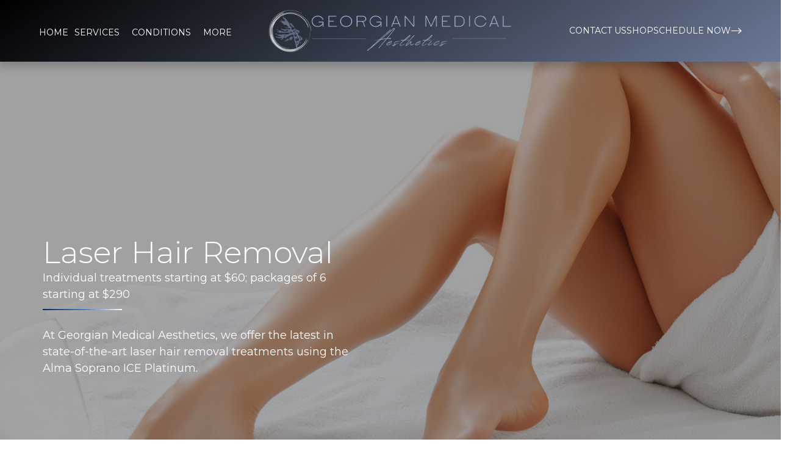

--- FILE ---
content_type: text/html; charset=utf-8
request_url: https://www.georgianmedicalaesthetics.ca/services/laser-hair-removal
body_size: 8249
content:
<!DOCTYPE html><!-- Last Published: Thu Aug 14 2025 21:05:33 GMT+0000 (Coordinated Universal Time) --><html data-wf-domain="www.georgianmedicalaesthetics.ca" data-wf-page="642f701b94a7086352a806ae" data-wf-site="6424b2d5f9f3e6517358c660" lang="en"><head><meta charset="utf-8"/><title>Laser Hair Removal | Georgian Medical Aesthetics | Parry Sound, ON</title><meta content="Laser hair removal is a popular, non-invasive procedure used to remove unwanted body and facial hair. It uses pulsed light energy to target and disable individual hair follicles, resulting in permanently reduced hair growth.  Visit Georgian Medical Aesthetics in Parry Sound, ON for your laser hair removal today." name="description"/><meta content="Laser Hair Removal | Georgian Medical Aesthetics | Parry Sound, ON" property="og:title"/><meta content="Laser hair removal is a popular, non-invasive procedure used to remove unwanted body and facial hair. It uses pulsed light energy to target and disable individual hair follicles, resulting in permanently reduced hair growth.  Visit Georgian Medical Aesthetics in Parry Sound, ON for your laser hair removal today." property="og:description"/><meta content="Laser Hair Removal | Georgian Medical Aesthetics | Parry Sound, ON" property="twitter:title"/><meta content="Laser hair removal is a popular, non-invasive procedure used to remove unwanted body and facial hair. It uses pulsed light energy to target and disable individual hair follicles, resulting in permanently reduced hair growth.  Visit Georgian Medical Aesthetics in Parry Sound, ON for your laser hair removal today." property="twitter:description"/><meta property="og:type" content="website"/><meta content="summary_large_image" name="twitter:card"/><meta content="width=device-width, initial-scale=1" name="viewport"/><link href="https://cdn.prod.website-files.com/6424b2d5f9f3e6517358c660/css/georgian-medical-aesthetics.shared.e8a6adeec.css" rel="stylesheet" type="text/css"/><link href="https://fonts.googleapis.com" rel="preconnect"/><link href="https://fonts.gstatic.com" rel="preconnect" crossorigin="anonymous"/><script src="https://ajax.googleapis.com/ajax/libs/webfont/1.6.26/webfont.js" type="text/javascript"></script><script type="text/javascript">WebFont.load({  google: {    families: ["Montserrat:100,100italic,200,200italic,300,300italic,400,400italic,500,500italic,600,600italic,700,700italic,800,800italic,900,900italic","Lato:100,100italic,300,300italic,400,400italic,700,700italic,900,900italic","Oswald:200,300,400,500,600,700"]  }});</script><script type="text/javascript">!function(o,c){var n=c.documentElement,t=" w-mod-";n.className+=t+"js",("ontouchstart"in o||o.DocumentTouch&&c instanceof DocumentTouch)&&(n.className+=t+"touch")}(window,document);</script><link href="https://cdn.prod.website-files.com/6424b2d5f9f3e6517358c660/646281ef5979c6de48bb888d_New%20Project%20(22).png" rel="shortcut icon" type="image/x-icon"/><link href="https://cdn.prod.website-files.com/6424b2d5f9f3e6517358c660/646281f32416df2683004bb7_New%20Project%20(21).png" rel="apple-touch-icon"/><link href="https://www.georgianmedicalaesthetics.ca/services/laser-hair-removal" rel="canonical"/><!-- Google tag (gtag.js) -->
<script async src="https://www.googletagmanager.com/gtag/js?id=G-F31YKSERV8"></script>
<script>
  window.dataLayer = window.dataLayer || [];
  function gtag(){dataLayer.push(arguments);}
  gtag('js', new Date());

  gtag('config', 'G-F31YKSERV8');
</script></head><body><div data-animation="default" data-collapse="medium" data-duration="500" data-easing="ease" data-easing2="ease" role="banner" class="main-nav w-nav"><div class="nav-container w-container"><a href="/" class="nav-logo with-centered-links is-mobile w-nav-brand"><img src="https://cdn.prod.website-files.com/6424b2d5f9f3e6517358c660/6453dc8622045e0d37edb138_cut%20borders.png" loading="eager" sizes="(max-width: 479px) 96vw, 309px" width="309" alt="" srcset="https://cdn.prod.website-files.com/6424b2d5f9f3e6517358c660/6453dc8622045e0d37edb138_cut%20borders-p-500.png 500w, https://cdn.prod.website-files.com/6424b2d5f9f3e6517358c660/6453dc8622045e0d37edb138_cut%20borders-p-800.png 800w, https://cdn.prod.website-files.com/6424b2d5f9f3e6517358c660/6453dc8622045e0d37edb138_cut%20borders-p-1080.png 1080w, https://cdn.prod.website-files.com/6424b2d5f9f3e6517358c660/6453dc8622045e0d37edb138_cut%20borders.png 1377w"/></a><nav role="navigation" class="nav-menu-centered w-nav-menu"><div class="nav-menu-links-copy"><div class="nav-phone-wrap"><a href="/" class="nav-link w-inline-block"><div class="text-block-72-copy">HOME</div></a><div data-hover="false" data-delay="0" class="dropdown-2 w-dropdown"><div class="dropdown-toggle w-dropdown-toggle"><div class="icon-9 w-icon-dropdown-toggle"></div><div class="text-block-149">SERVICES</div></div><nav class="dropdown-list w-dropdown-list"><div><div class="w-layout-grid grid-16"><div id="w-node-f99e4ef7-b622-33ac-95e2-1b81c0ced8ef-aff5979b" class="div-block-318"><div class="text-block-154">Injectables</div><a href="/services/neurotoxin" class="dropdown-link-28 w-dropdown-link">Neurotoxin<br/></a><a href="/services/dermal-filler" class="dropdown-link dropdown-link-2 dropdown-link-3 dropdown-link-4 dropdown-link-5 dropdown-link-6 dropdown-link-7 dropdown-link-8 dropdown-link-9 dropdown-link-10 dropdown-link-11 dropdown-link-12 dropdown-link-13 dropdown-link-14 dropdown-link-15 dropdown-link-16 dropdown-link-17 dropdown-link-18 dropdown-link-19 dropdown-link-20 dropdown-link-21 dropdown-link-22 dropdown-link-23 dropdown-link-24 dropdown-link-25 dropdown-link-26 dropdown-link-27 dropdown-link-28 w-dropdown-link">Dermal Filler<br/></a><a href="/services/prp" class="dropdown-link dropdown-link-2 dropdown-link-3 dropdown-link-4 dropdown-link-5 dropdown-link-6 dropdown-link-7 dropdown-link-8 dropdown-link-9 dropdown-link-10 dropdown-link-11 dropdown-link-12 dropdown-link-13 dropdown-link-14 dropdown-link-15 dropdown-link-16 dropdown-link-17 dropdown-link-18 dropdown-link-19 dropdown-link-20 dropdown-link-21 dropdown-link-22 dropdown-link-23 dropdown-link-24 dropdown-link-25 dropdown-link-26 dropdown-link-27 dropdown-link-28 w-dropdown-link">PRP (platelet rich plasma)<br/></a><a href="/services/radiesse" class="dropdown-link dropdown-link-2 dropdown-link-3 dropdown-link-4 dropdown-link-5 dropdown-link-6 dropdown-link-7 dropdown-link-8 dropdown-link-9 dropdown-link-10 dropdown-link-11 dropdown-link-12 dropdown-link-13 dropdown-link-14 dropdown-link-15 dropdown-link-16 dropdown-link-17 dropdown-link-18 dropdown-link-19 dropdown-link-20 dropdown-link-21 dropdown-link-22 dropdown-link-23 dropdown-link-24 dropdown-link-25 dropdown-link-26 dropdown-link-27 dropdown-link-28 w-dropdown-link">rADIESSE<br/></a></div><div id="w-node-_32c41f1d-656b-f705-e661-e944ef765d3b-aff5979b" class="div-block-318"><div class="text-block-154">skin &amp; body</div><a href="/services/alma-harmonyxl-pro" class="dropdown-link dropdown-link-2 dropdown-link-3 dropdown-link-4 dropdown-link-5 dropdown-link-6 dropdown-link-7 dropdown-link-8 dropdown-link-9 dropdown-link-10 dropdown-link-11 dropdown-link-12 dropdown-link-13 dropdown-link-14 dropdown-link-15 dropdown-link-16 dropdown-link-17 dropdown-link-18 dropdown-link-19 dropdown-link-20 dropdown-link-21 dropdown-link-22 dropdown-link-23 dropdown-link-24 dropdown-link-25 dropdown-link-26 dropdown-link-27 dropdown-link-28 bottom w-dropdown-link">Alma Harmony xl pro<br/></a><a href="/services/medical-grade-facials" class="dropdown-link dropdown-link-2 dropdown-link-3 dropdown-link-4 dropdown-link-5 dropdown-link-6 dropdown-link-7 dropdown-link-8 dropdown-link-9 dropdown-link-10 dropdown-link-11 dropdown-link-12 dropdown-link-13 dropdown-link-14 dropdown-link-15 dropdown-link-16 dropdown-link-17 dropdown-link-18 dropdown-link-19 dropdown-link-20 dropdown-link-21 dropdown-link-22 dropdown-link-23 dropdown-link-24 dropdown-link-25 dropdown-link-26 dropdown-link-27 dropdown-link-28 w-dropdown-link">Medical grade facials<br/></a><a href="/services/microneedling" class="dropdown-link dropdown-link-2 dropdown-link-3 dropdown-link-4 dropdown-link-5 dropdown-link-6 dropdown-link-7 dropdown-link-8 dropdown-link-9 dropdown-link-10 dropdown-link-11 dropdown-link-12 dropdown-link-13 dropdown-link-14 dropdown-link-15 dropdown-link-16 dropdown-link-17 dropdown-link-18 dropdown-link-19 dropdown-link-20 dropdown-link-21 dropdown-link-22 dropdown-link-23 dropdown-link-24 dropdown-link-25 dropdown-link-26 dropdown-link-27 dropdown-link-28 w-dropdown-link">microneedling<br/></a><a href="/services/morpheus8" class="dropdown-link dropdown-link-2 dropdown-link-3 dropdown-link-4 dropdown-link-5 dropdown-link-6 dropdown-link-7 dropdown-link-8 dropdown-link-9 dropdown-link-10 dropdown-link-11 dropdown-link-12 dropdown-link-13 dropdown-link-14 dropdown-link-15 dropdown-link-16 dropdown-link-17 dropdown-link-18 dropdown-link-19 dropdown-link-20 dropdown-link-21 dropdown-link-22 dropdown-link-23 dropdown-link-24 dropdown-link-25 dropdown-link-26 dropdown-link-27 dropdown-link-28 w-dropdown-link">Morpheus8<br/></a><a href="/services/morpheus-body" class="dropdown-link dropdown-link-2 dropdown-link-3 dropdown-link-4 dropdown-link-5 dropdown-link-6 dropdown-link-7 dropdown-link-8 dropdown-link-9 dropdown-link-10 dropdown-link-11 dropdown-link-12 dropdown-link-13 dropdown-link-14 dropdown-link-15 dropdown-link-16 dropdown-link-17 dropdown-link-18 dropdown-link-19 dropdown-link-20 dropdown-link-21 dropdown-link-22 dropdown-link-23 dropdown-link-24 dropdown-link-25 dropdown-link-26 dropdown-link-27 dropdown-link-28 w-dropdown-link">Morpheus Body<br/></a><a href="/services/chemical-peels" class="dropdown-link-28 w-dropdown-link">Chemical Peels<br/></a><a href="/services/accutite" class="dropdown-link dropdown-link-2 dropdown-link-3 dropdown-link-4 dropdown-link-5 dropdown-link-6 dropdown-link-7 dropdown-link-8 dropdown-link-9 dropdown-link-10 dropdown-link-11 dropdown-link-12 dropdown-link-13 dropdown-link-14 dropdown-link-15 dropdown-link-16 dropdown-link-17 dropdown-link-18 dropdown-link-19 dropdown-link-20 dropdown-link-21 dropdown-link-22 dropdown-link-23 dropdown-link-24 dropdown-link-25 dropdown-link-26 dropdown-link-27 dropdown-link-28 w-dropdown-link">Accutite<br/></a><a href="/services/tone" class="dropdown-link dropdown-link-2 dropdown-link-3 dropdown-link-4 dropdown-link-5 dropdown-link-6 dropdown-link-7 dropdown-link-8 dropdown-link-9 dropdown-link-10 dropdown-link-11 dropdown-link-12 dropdown-link-13 dropdown-link-14 dropdown-link-15 dropdown-link-16 dropdown-link-17 dropdown-link-18 dropdown-link-19 dropdown-link-20 dropdown-link-21 dropdown-link-22 dropdown-link-23 dropdown-link-24 dropdown-link-25 dropdown-link-26 dropdown-link-27 dropdown-link-28 w-dropdown-link">Tone<br/></a></div><div id="w-node-d1cf769a-c2a3-13ff-6d78-dadcf8e38d04-aff5979b" class="div-block-318"><div class="text-block-154">Hair</div><a href="/services/hair-restoration-with-alma-ted" class="dropdown-link dropdown-link-2 dropdown-link-3 dropdown-link-4 dropdown-link-5 dropdown-link-6 dropdown-link-7 dropdown-link-8 dropdown-link-9 dropdown-link-10 dropdown-link-11 dropdown-link-12 dropdown-link-13 dropdown-link-14 dropdown-link-15 dropdown-link-16 dropdown-link-17 dropdown-link-18 dropdown-link-19 dropdown-link-20 dropdown-link-21 dropdown-link-22 dropdown-link-23 dropdown-link-24 dropdown-link-25 dropdown-link-26 dropdown-link-27 dropdown-link-28 w-dropdown-link">Hair Restoration | Alma TED<br/></a><a href="/services/microneedling-hair-treatment" class="dropdown-link dropdown-link-2 dropdown-link-3 dropdown-link-4 dropdown-link-5 dropdown-link-6 dropdown-link-7 dropdown-link-8 dropdown-link-9 dropdown-link-10 dropdown-link-11 dropdown-link-12 dropdown-link-13 dropdown-link-14 dropdown-link-15 dropdown-link-16 dropdown-link-17 dropdown-link-18 dropdown-link-19 dropdown-link-20 dropdown-link-21 dropdown-link-22 dropdown-link-23 dropdown-link-24 dropdown-link-25 dropdown-link-26 dropdown-link-27 dropdown-link-28 w-dropdown-link">Microneedling hair treatment<br/></a><a href="/services/mg-exo-grow" class="dropdown-link dropdown-link-2 dropdown-link-3 dropdown-link-4 dropdown-link-5 dropdown-link-6 dropdown-link-7 dropdown-link-8 dropdown-link-9 dropdown-link-10 dropdown-link-11 dropdown-link-12 dropdown-link-13 dropdown-link-14 dropdown-link-15 dropdown-link-16 dropdown-link-17 dropdown-link-18 dropdown-link-19 dropdown-link-20 dropdown-link-21 dropdown-link-22 dropdown-link-23 dropdown-link-24 dropdown-link-25 dropdown-link-26 dropdown-link-27 dropdown-link-28 w-dropdown-link">MG EXO-GROW<br/></a><a href="/services/exo-grow-scalp-mask" class="dropdown-link dropdown-link-2 dropdown-link-3 dropdown-link-4 dropdown-link-5 dropdown-link-6 dropdown-link-7 dropdown-link-8 dropdown-link-9 dropdown-link-10 dropdown-link-11 dropdown-link-12 dropdown-link-13 dropdown-link-14 dropdown-link-15 dropdown-link-16 dropdown-link-17 dropdown-link-18 dropdown-link-19 dropdown-link-20 dropdown-link-21 dropdown-link-22 dropdown-link-23 dropdown-link-24 dropdown-link-25 dropdown-link-26 dropdown-link-27 dropdown-link-28 w-dropdown-link">Exo grow scalp mask<br/></a><a href="/services/exo-grow-scalp-shampoo" class="dropdown-link dropdown-link-2 dropdown-link-3 dropdown-link-4 dropdown-link-5 dropdown-link-6 dropdown-link-7 dropdown-link-8 dropdown-link-9 dropdown-link-10 dropdown-link-11 dropdown-link-12 dropdown-link-13 dropdown-link-14 dropdown-link-15 dropdown-link-16 dropdown-link-17 dropdown-link-18 dropdown-link-19 dropdown-link-20 dropdown-link-21 dropdown-link-22 dropdown-link-23 dropdown-link-24 dropdown-link-25 dropdown-link-26 dropdown-link-27 dropdown-link-28 w-dropdown-link">exo grow scalp shampoo<br/></a><a href="/services/exo-grow-conditioner" class="dropdown-link dropdown-link-2 dropdown-link-3 dropdown-link-4 dropdown-link-5 dropdown-link-6 dropdown-link-7 dropdown-link-8 dropdown-link-9 dropdown-link-10 dropdown-link-11 dropdown-link-12 dropdown-link-13 dropdown-link-14 dropdown-link-15 dropdown-link-16 dropdown-link-17 dropdown-link-18 dropdown-link-19 dropdown-link-20 dropdown-link-21 dropdown-link-22 dropdown-link-23 dropdown-link-24 dropdown-link-25 dropdown-link-26 dropdown-link-27 dropdown-link-28 w-dropdown-link">exo grow conditioner<br/></a><a href="/services/exo-grow-colour-recharge-shampoo-bar" class="dropdown-link dropdown-link-2 dropdown-link-3 dropdown-link-4 dropdown-link-5 dropdown-link-6 dropdown-link-7 dropdown-link-8 dropdown-link-9 dropdown-link-10 dropdown-link-11 dropdown-link-12 dropdown-link-13 dropdown-link-14 dropdown-link-15 dropdown-link-16 dropdown-link-17 dropdown-link-18 dropdown-link-19 dropdown-link-20 dropdown-link-21 dropdown-link-22 dropdown-link-23 dropdown-link-24 dropdown-link-25 dropdown-link-26 dropdown-link-27 dropdown-link-28 w-dropdown-link">exo grow colour recharge shampo bar<br/></a><a href="/services/exo-grow-lash-brow" class="dropdown-link dropdown-link-2 dropdown-link-3 dropdown-link-4 dropdown-link-5 dropdown-link-6 dropdown-link-7 dropdown-link-8 dropdown-link-9 dropdown-link-10 dropdown-link-11 dropdown-link-12 dropdown-link-13 dropdown-link-14 dropdown-link-15 dropdown-link-16 dropdown-link-17 dropdown-link-18 dropdown-link-19 dropdown-link-20 dropdown-link-21 dropdown-link-22 dropdown-link-23 dropdown-link-24 dropdown-link-25 dropdown-link-26 dropdown-link-27 dropdown-link-28 w-dropdown-link">EXO GROW lash &amp; brow<br/></a><a href="/services/latisse-eyelash-enhancement" class="dropdown-link dropdown-link-2 dropdown-link-3 dropdown-link-4 dropdown-link-5 dropdown-link-6 dropdown-link-7 dropdown-link-8 dropdown-link-9 dropdown-link-10 dropdown-link-11 dropdown-link-12 dropdown-link-13 dropdown-link-14 dropdown-link-15 dropdown-link-16 dropdown-link-17 dropdown-link-18 dropdown-link-19 dropdown-link-20 dropdown-link-21 dropdown-link-22 dropdown-link-23 dropdown-link-24 dropdown-link-25 dropdown-link-26 dropdown-link-27 dropdown-link-28 w-dropdown-link">latisse eyelash enhancement<br/></a></div><div id="w-node-b8866909-7a62-e35d-d203-184524845791-aff5979b" class="div-block-318"><div class="text-block-154">Pelvic health &amp; sexual wellness</div><a href="/services/emsella" class="dropdown-link dropdown-link-2 dropdown-link-3 dropdown-link-4 dropdown-link-5 dropdown-link-6 dropdown-link-7 dropdown-link-8 dropdown-link-9 dropdown-link-10 dropdown-link-11 dropdown-link-12 dropdown-link-13 dropdown-link-14 dropdown-link-15 dropdown-link-16 dropdown-link-17 dropdown-link-18 dropdown-link-19 dropdown-link-20 dropdown-link-21 dropdown-link-22 dropdown-link-23 dropdown-link-24 dropdown-link-25 dropdown-link-26 dropdown-link-27 dropdown-link-28 w-dropdown-link">Emsella<br/></a><a href="/services/morpheusv" class="dropdown-link dropdown-link-2 dropdown-link-3 dropdown-link-4 dropdown-link-5 dropdown-link-6 dropdown-link-7 dropdown-link-8 dropdown-link-9 dropdown-link-10 dropdown-link-11 dropdown-link-12 dropdown-link-13 dropdown-link-14 dropdown-link-15 dropdown-link-16 dropdown-link-17 dropdown-link-18 dropdown-link-19 dropdown-link-20 dropdown-link-21 dropdown-link-22 dropdown-link-23 dropdown-link-24 dropdown-link-25 dropdown-link-26 dropdown-link-27 dropdown-link-28 w-dropdown-link">MorpheusV<br/></a><a href="/services/v-tone" class="dropdown-link dropdown-link-2 dropdown-link-3 dropdown-link-4 dropdown-link-5 dropdown-link-6 dropdown-link-7 dropdown-link-8 dropdown-link-9 dropdown-link-10 dropdown-link-11 dropdown-link-12 dropdown-link-13 dropdown-link-14 dropdown-link-15 dropdown-link-16 dropdown-link-17 dropdown-link-18 dropdown-link-19 dropdown-link-20 dropdown-link-21 dropdown-link-22 dropdown-link-23 dropdown-link-24 dropdown-link-25 dropdown-link-26 dropdown-link-27 dropdown-link-28 w-dropdown-link">V-Tone<br/></a><a href="/services/formav" class="dropdown-link dropdown-link-2 dropdown-link-3 dropdown-link-4 dropdown-link-5 dropdown-link-6 dropdown-link-7 dropdown-link-8 dropdown-link-9 dropdown-link-10 dropdown-link-11 dropdown-link-12 dropdown-link-13 dropdown-link-14 dropdown-link-15 dropdown-link-16 dropdown-link-17 dropdown-link-18 dropdown-link-19 dropdown-link-20 dropdown-link-21 dropdown-link-22 dropdown-link-23 dropdown-link-24 dropdown-link-25 dropdown-link-26 dropdown-link-27 dropdown-link-28 w-dropdown-link">pLUS90<br/></a></div></div></div></nav></div><div data-hover="false" data-delay="0" class="dropdown-2 w-dropdown"><div class="dropdown-toggle w-dropdown-toggle"><div class="icon-9 w-icon-dropdown-toggle"></div><div class="text-block-149">CONDITIONS</div></div><nav class="dropdown-list w-dropdown-list"><a href="/conditions/hyperhidrosis" class="dropdown-link dropdown-link-2 dropdown-link-3 dropdown-link-4 dropdown-link-5 dropdown-link-6 dropdown-link-7 dropdown-link-8 dropdown-link-9 dropdown-link-10 dropdown-link-11 dropdown-link-12 dropdown-link-13 dropdown-link-14 dropdown-link-15 dropdown-link-16 dropdown-link-17 dropdown-link-18 dropdown-link-19 dropdown-link-20 dropdown-link-21 dropdown-link-22 dropdown-link-23 dropdown-link-24 dropdown-link-25 dropdown-link-26 dropdown-link-27 dropdown-link-28 _1 top dropdown-link-29 dropdown-link-30 dropdown-link-31 dropdown-link-32 dropdown-link-33 dropdown-link-34 dropdown-link-35 dropdown-link-36 dropdown-link-37 dropdown-link-38 dropdown-link-39 dropdown-link-40 dropdown-link-41 dropdown-link-42 dropdown-link-43 dropdown-link-44 dropdown-link-45 dropdown-link-46 dropdown-link-47 dropdown-link-48 dropdown-link-49 dropdown-menu dropdown-link-50 dropdown-link-51 dropdown-link-52 dropdown-link-53 dropdown-link-54 dropdown-link-55 dropdown-link-56 w-dropdown-link">HYPERHIDROSIS<br/></a><a href="/conditions/androgenic-alopecia-telogen-effluvian-postpartum-hair-loss" class="dropdown-link dropdown-link-2 dropdown-link-3 dropdown-link-4 dropdown-link-5 dropdown-link-6 dropdown-link-7 dropdown-link-8 dropdown-link-9 dropdown-link-10 dropdown-link-11 dropdown-link-12 dropdown-link-13 dropdown-link-14 dropdown-link-15 dropdown-link-16 dropdown-link-17 dropdown-link-18 dropdown-link-19 dropdown-link-20 dropdown-link-21 dropdown-link-22 dropdown-link-23 dropdown-link-24 dropdown-link-25 dropdown-link-26 dropdown-link-27 dropdown-link-28 w-dropdown-link">ANDROGENIC ALOPECIA / TELOGENIC EFFLUVIAN / POSTPARTUM HAIR LOSS<br/></a><a href="/conditions/temporomandibular-joint-pain" class="dropdown-link dropdown-link-2 dropdown-link-3 dropdown-link-4 dropdown-link-5 dropdown-link-6 dropdown-link-7 dropdown-link-8 dropdown-link-9 dropdown-link-10 dropdown-link-11 dropdown-link-12 dropdown-link-13 dropdown-link-14 dropdown-link-15 dropdown-link-16 dropdown-link-17 dropdown-link-18 dropdown-link-19 dropdown-link-20 dropdown-link-21 dropdown-link-22 dropdown-link-23 dropdown-link-24 dropdown-link-25 dropdown-link-26 dropdown-link-27 dropdown-link-28 w-dropdown-link">TEMPOROMANDIBULAR JOINT (TMJ) PAIN<br/></a><a href="/conditions/osteoarthritis-join-pain" class="dropdown-link dropdown-link-2 dropdown-link-3 dropdown-link-4 dropdown-link-5 dropdown-link-6 dropdown-link-7 dropdown-link-8 dropdown-link-9 dropdown-link-10 dropdown-link-11 dropdown-link-12 dropdown-link-13 dropdown-link-14 dropdown-link-15 dropdown-link-16 dropdown-link-17 dropdown-link-18 dropdown-link-19 dropdown-link-20 dropdown-link-21 dropdown-link-22 dropdown-link-23 dropdown-link-24 dropdown-link-25 dropdown-link-26 dropdown-link-27 dropdown-link-28 w-dropdown-link">OSTEOARTHRITIS &amp; JOINT PAIN<br/></a><a href="/conditions/hirsutism" class="dropdown-link dropdown-link-2 dropdown-link-3 dropdown-link-4 dropdown-link-5 dropdown-link-6 dropdown-link-7 dropdown-link-8 dropdown-link-9 dropdown-link-10 dropdown-link-11 dropdown-link-12 dropdown-link-13 dropdown-link-14 dropdown-link-15 dropdown-link-16 dropdown-link-17 dropdown-link-18 dropdown-link-19 dropdown-link-20 dropdown-link-21 dropdown-link-22 dropdown-link-23 dropdown-link-24 dropdown-link-25 dropdown-link-26 dropdown-link-27 dropdown-link-28 w-dropdown-link">HIRSUTISM<br/></a><a href="/conditions/rosacea-telangiectasia" class="dropdown-link dropdown-link-2 dropdown-link-3 dropdown-link-4 dropdown-link-5 dropdown-link-6 dropdown-link-7 dropdown-link-8 dropdown-link-9 dropdown-link-10 dropdown-link-11 dropdown-link-12 dropdown-link-13 dropdown-link-14 dropdown-link-15 dropdown-link-16 dropdown-link-17 dropdown-link-18 dropdown-link-19 dropdown-link-20 dropdown-link-21 dropdown-link-22 dropdown-link-23 dropdown-link-24 dropdown-link-25 dropdown-link-26 dropdown-link-27 dropdown-link-28 w-dropdown-link">ROSACEA &amp; TELANGIECTASIA<br/></a><a href="/conditions/acne-acne-scarring" class="dropdown-link dropdown-link-2 dropdown-link-3 dropdown-link-4 dropdown-link-5 dropdown-link-6 dropdown-link-7 dropdown-link-8 dropdown-link-9 dropdown-link-10 dropdown-link-11 dropdown-link-12 dropdown-link-13 dropdown-link-14 dropdown-link-15 dropdown-link-16 dropdown-link-17 dropdown-link-18 dropdown-link-19 dropdown-link-20 dropdown-link-21 dropdown-link-22 dropdown-link-23 dropdown-link-24 dropdown-link-25 dropdown-link-26 dropdown-link-27 dropdown-link-28 w-dropdown-link">acne &amp; acne scarring<br/></a></nav></div><div data-hover="false" data-delay="0" class="dropdown-2 w-dropdown"><div class="dropdown-toggle w-dropdown-toggle"><div class="icon-9 w-icon-dropdown-toggle"></div><div class="text-block-149">MORE</div></div><nav class="dropdown-list w-dropdown-list"><a href="/about-us" class="dropdown-link dropdown-link-2 dropdown-link-3 dropdown-link-4 dropdown-link-5 dropdown-link-6 dropdown-link-7 dropdown-link-8 dropdown-link-9 dropdown-link-10 dropdown-link-11 dropdown-link-12 dropdown-link-13 dropdown-link-14 dropdown-link-15 dropdown-link-16 dropdown-link-17 dropdown-link-18 dropdown-link-19 dropdown-link-20 dropdown-link-21 dropdown-link-22 dropdown-link-23 dropdown-link-24 dropdown-link-25 dropdown-link-26 dropdown-link-27 dropdown-link-28 _1 top dropdown-link-29 dropdown-link-30 dropdown-link-31 dropdown-link-32 dropdown-link-33 dropdown-link-34 dropdown-link-35 dropdown-link-36 dropdown-link-37 dropdown-link-38 dropdown-link-39 dropdown-link-40 dropdown-link-41 dropdown-link-42 dropdown-link-43 dropdown-link-44 dropdown-link-45 dropdown-link-46 dropdown-link-47 dropdown-link-48 dropdown-link-49 dropdown-menu dropdown-link-50 dropdown-link-51 dropdown-link-52 dropdown-link-53 dropdown-link-54 dropdown-link-55 dropdown-link-56 w-dropdown-link">About<br/></a><a href="/blogs" class="dropdown-link dropdown-link-2 dropdown-link-3 dropdown-link-4 dropdown-link-5 dropdown-link-6 dropdown-link-7 dropdown-link-8 dropdown-link-9 dropdown-link-10 dropdown-link-11 dropdown-link-12 dropdown-link-13 dropdown-link-14 dropdown-link-15 dropdown-link-16 dropdown-link-17 dropdown-link-18 dropdown-link-19 dropdown-link-20 dropdown-link-21 dropdown-link-22 dropdown-link-23 dropdown-link-24 dropdown-link-25 dropdown-link-26 dropdown-link-27 dropdown-link-28 w-dropdown-link">Blogs<br/></a></nav></div></div></div><a href="/" class="nav-logo with-centered-links is-desktop w-nav-brand"><img src="https://cdn.prod.website-files.com/6424b2d5f9f3e6517358c660/6453dc8622045e0d37edb138_cut%20borders.png" loading="eager" sizes="(max-width: 991px) 100vw, 410px" width="410" alt="" srcset="https://cdn.prod.website-files.com/6424b2d5f9f3e6517358c660/6453dc8622045e0d37edb138_cut%20borders-p-500.png 500w, https://cdn.prod.website-files.com/6424b2d5f9f3e6517358c660/6453dc8622045e0d37edb138_cut%20borders-p-800.png 800w, https://cdn.prod.website-files.com/6424b2d5f9f3e6517358c660/6453dc8622045e0d37edb138_cut%20borders-p-1080.png 1080w, https://cdn.prod.website-files.com/6424b2d5f9f3e6517358c660/6453dc8622045e0d37edb138_cut%20borders.png 1377w" class="image"/></a><div class="nav-menu-content"><a href="/contact-us" class="btn-tertiary w-inline-block"><div class="text-block-72-copy">contact us</div></a><a href="/shop-alumiermd-copy" class="btn-tertiary w-inline-block"><div class="text-block-72-copy">shop</div></a><a href="https://georgianmedicalaesthetics.janeapp.com/login" target="_blank" class="btn-tertiary w-inline-block"><div class="text-block-72-copy">Schedule now</div><img alt="white arrow pointing right" loading="lazy" src="https://cdn.prod.website-files.com/6424b2d5f9f3e6517358c660/6424c24490779e3d737a3863_arrow-right.svg"/></a><div class="menu-btn-wrap"><div class="open-icon"><div class="open-hamburger-line"></div><div class="open-hamburger-line"></div><div class="open-hamburger-line"></div></div><div class="close-icon"><div class="close-hamburger-line"></div><div class="close-hamburger-line is-reverse"></div></div></div></div></nav><div class="nav-mobile-menu-btn w-nav-button"><div class="open-icon"><div class="open-hamburger-line"></div><div class="open-hamburger-line"></div><div class="open-hamburger-line"></div></div><div class="close-icon"><div class="close-hamburger-line"></div><div class="close-hamburger-line is-reverse"></div></div></div></div></div><div id="Hero" class="minifx-hero lhr"><div class="columns-3 w-row"><div class="w-col w-col-9"><div class="content-wrapper-5 w-container"><div class="inner-hero-text"><h1 class="heading-24">Laser Hair Removal<span class="text-red"></span></h1><div class="sub-text-service-page">Individual treatments starting at $60; packages of 6 starting at $290<br/></div><div class="bottom-border"><div class="_2-red-line-2 _2-top-border"></div></div><div class="sub-text-service-page">At Georgian Medical Aesthetics, we offer the latest in state-of-the-art laser hair removal treatments using the Alma Soprano ICE Platinum. </div></div></div></div><div class="column-9 w-col w-col-3"></div></div></div><div data-w-id="0488f481-23d4-e3ed-5c33-2e1479ff069c" style="opacity:0" class="section-2 grey no-padding"><div class="grid-wrapper-2"><div id="w-node-_0488f481-23d4-e3ed-5c33-2e1479ff069e-52a806ae" class="section-box"><div class="right-sidebar-content"><div id="w-node-_0488f481-23d4-e3ed-5c33-2e1479ff06a0-52a806ae"><div><div class="section-large"><div class="container-x-small"></div></div></div><div class="rich-text-block w-richtext"><h1>Laser Hair Removal</h1><p>‍</p><p>The Alma Soprano ICE Platinum is a cutting-edge system using innovative technology to deliver a safe, efficient and effective solution for all body areas and skin types. This technology enables us to safely remove unwanted body and facial hair with minimal discomfort, using a method called selective photothermolysis. The machine emits a concentrated beam of light energy that is directed at individual hair follicles. The heat generated by the light energy destroys the follicle while sparing surrounding skin tissue, resulting in reduced hair growth without causing any damage to your skin.</p><p>‍</p><p>Laser hair removal at Georgian Medical Aesthetics is a convenient and fast way to get rid of unwanted body and facial hair. Several sessions are required for successful hair removal. The number of sessions required depends on the size of the area being treated and individual factors such as skin type, hair colour, thickness of hair, and medical comorbidities. Typically, treatments are spaced 4-6 weeks apart. After each session you can expect to experience minimal redness or swelling which should disappear within a few days.</p><p>‍</p><p>‍</p><h2>Laser Hair Removal FAQ</h2><p>‍</p><h3>What areas of the body can be treated with Alma Soprano ICE Platinum laser hair removal?</h3><p>Our experienced practitioners can use the Alma Soprano ICE Platinum to safely remove unwanted facial and body hair from almost any part of your body.</p><h3>How long does each treatment session take?</h3><p>This depends on the area being treated.  Please inquire.</p><h3>How many sessions are needed for best results?</h3><p>This varies greatly. In some cases, up to 15 treatments are required for hair-free results. This depends on individual factors such as skin type, hair colour and thickness of hair, and other medical comorbidities. Results will also vary depending on whether or not you have had laser hair removal in the past. Treatments are usually spaced 4-6 weeks apart.</p><h3>Are there any side effects associated with Alma Soprano ICE Platinum laser hair removal?<br/></h3><p>Following treatment, you may experience some minor redness or swelling. This should resolve within a few days. Our experienced practitioners can provide more information on the potential side effects associated with laser hair removal at Georgian Medical Aesthetics.</p></div></div><div id="w-node-abd75724-0312-fd3f-9318-d6b7772a96fd-772a96fd" class="sidebar top-36"><div class="resource-notification-2"></div><div class="service-page-column"><h2 class="quick-links-header">Quick Links</h2><div data-hover="false" data-delay="0" class="quick-link-block-2 w-dropdown"><div class="quick-link-menu-item-4 w-dropdown-toggle"><div class="icon-8 w-icon-dropdown-toggle"></div><div class="text-block-71">Injectables</div></div><nav class="quick-link-menu-item-4 w-dropdown-list"><a href="/services/neurotoxin" class="sub-dropdown-quick-2 w-dropdown-link">Neurotoxin</a><a href="/services/dermal-filler" class="sub-dropdown-quick-2 w-dropdown-link">Dermal Fillers</a><a href="/services/hyperhidrosis-treatment" class="sub-dropdown-quick-2 w-dropdown-link">Axilla for Hyperhidrosis</a></nav></div><div data-hover="false" data-delay="0" class="quick-link-block-2 w-dropdown"><div class="quick-link-menu-item-4 w-dropdown-toggle"><div class="icon-8 w-icon-dropdown-toggle"></div><div class="text-block-71">skin &amp; body</div></div><nav class="quick-link-menu-item-4 w-dropdown-list"><a href="/services/alma-harmonyxl-pro" class="sub-dropdown-quick-2 w-dropdown-link">harmony XL Pro</a><a href="/services/chemical-peels" class="sub-dropdown-quick-2 w-dropdown-link">chemical peels</a><a href="/services/microneedling" class="sub-dropdown-quick-2 w-dropdown-link">Microneedling</a><a href="/services/prp" class="sub-dropdown-quick-2 w-dropdown-link">PRP</a><a href="/services/medical-grade-facials" class="sub-dropdown-quick-2 w-dropdown-link">Medical Grade Facial</a><a href="/services/bela-md-facials" class="sub-dropdown-quick-2 w-dropdown-link">Bela MD Facial</a><a href="/services/clarion-dp4" class="sub-dropdown-quick-2 w-dropdown-link">Clarion DP4</a><a href="/services/morpheus8" class="sub-dropdown-quick-2 w-dropdown-link">Morpheus8</a><a href="/services/morpheus-body" class="sub-dropdown-quick-2 w-dropdown-link">Morpheus Body</a><a href="/services/accutite" class="sub-dropdown-quick-2 w-dropdown-link">AccuTite</a><a href="/services/tone" class="sub-dropdown-quick-2 w-dropdown-link">Tone</a></nav></div><div data-hover="false" data-delay="0" class="quick-link-block-2 w-dropdown"><div class="quick-link-menu-item-4 w-dropdown-toggle"><div class="icon-8 w-icon-dropdown-toggle"></div><div class="text-block-71">hair</div></div><nav class="quick-link-menu-item-4 w-dropdown-list"><a href="/services/hair-restoration-with-alma-ted" class="sub-dropdown-quick-2 w-dropdown-link">hair restoration</a><a href="/services/microneedling-hair-treatment" class="sub-dropdown-quick-2 w-dropdown-link">Microneedling Hair Treatment</a><a href="/services/mg-exo-grow" class="sub-dropdown-quick-2 w-dropdown-link">MG Exo Grow</a><a href="/services/exo-grow-scalp-mask" class="sub-dropdown-quick-2 w-dropdown-link">Exo Grow Scalp Mask</a><a href="/services/exo-grow-scalp-shampoo" class="sub-dropdown-quick-2 w-dropdown-link">Exo Grow scalp Shampoo</a><a href="/services/exo-grow-colour-recharge-shampoo-bar" class="sub-dropdown-quick-2 w-dropdown-link">Exo Grow Colour Recharge Shampoo Bar</a><a href="/services/exo-grow-conditioner" class="sub-dropdown-quick-2 w-dropdown-link">exo Grow Conditioner</a><a href="/services/exo-grow-hair-tonic" class="sub-dropdown-quick-2 w-dropdown-link">Exo Grow Hair Tonic</a><a href="/services/exo-grow-lash-brow" class="sub-dropdown-quick-2 w-dropdown-link">Exo Grow Lash &amp; Brow</a><a href="/services/latisse-eyelash-enhancement" class="sub-dropdown-quick-2 w-dropdown-link">latisse</a><a href="/services/laser-hair-removal" aria-current="page" class="sub-dropdown-quick-2 w-dropdown-link w--current">laser hair removal</a></nav></div><div data-hover="false" data-delay="0" class="quick-link-block-2 w-dropdown"><div class="quick-link-menu-item-4 w-dropdown-toggle"><div class="icon-8 w-icon-dropdown-toggle"></div><div class="text-block-71">pELVIC HEALTH &amp; SEXUAL WELLNESS</div></div><nav class="quick-link-menu-item-4 w-dropdown-list"><a href="/services/morpheusv" class="sub-dropdown-quick-2 w-dropdown-link">MorpheusV</a><a href="/services/morpheus-body" class="sub-dropdown-quick-2 w-dropdown-link">Morpheus Body</a><a href="/services/formav" class="sub-dropdown-quick-2 w-dropdown-link">FormaV</a><a href="/services/tone" class="sub-dropdown-quick-2 w-dropdown-link">Tone</a><a href="/services/v-tone" class="sub-dropdown-quick-2 w-dropdown-link">V-Tone</a><a href="/services/emsella" class="sub-dropdown-quick-2 w-dropdown-link">Emsella</a></nav></div><div data-hover="false" data-delay="0" class="quick-link-block-2 w-dropdown"><div class="quick-link-menu-item-4 w-dropdown-toggle"><div class="icon-8 w-icon-dropdown-toggle"></div><div class="text-block-71">conditions</div></div><nav class="quick-link-menu-item-4 w-dropdown-list"><a href="/conditions/hyperhidrosis" class="sub-dropdown-quick-2 w-dropdown-link">hyperhidrosis</a><a href="/conditions/temporomandibular-joint-pain" class="sub-dropdown-quick-2 w-dropdown-link">Temporomandibular (TMJ) Joint Pain</a><a href="/conditions/androgenic-alopecia-telogen-effluvian-postpartum-hair-loss" class="sub-dropdown-quick-2 w-dropdown-link">hair loss</a><a href="/conditions/hirsutism" class="sub-dropdown-quick-2 w-dropdown-link">hirsutism</a><a href="/conditions/rosacea-telangiectasia" class="sub-dropdown-quick-2 w-dropdown-link">rosacea &amp; telangiectasia</a><a href="/conditions/acne-acne-scarring" class="sub-dropdown-quick-2 w-dropdown-link">acne &amp; acne scarring</a><a href="/conditions/osteoarthritis-join-pain" class="sub-dropdown-quick-2 w-dropdown-link">osteoarthritis &amp; joint pain</a></nav></div><a href="tel:+17057745700" class="link-block-4 w-inline-block"><div class="text-block-13 sidebar">call us: (705) 774-5700</div></a><a href="https://georgianmedicalaesthetics.janeapp.com/login" target="_blank" class="link-block-4 w-inline-block"><div class="text-block-13 sidebar">Book Consultation</div></a><div class="html-embed-8 w-embed w-iframe"><iframe src="https://www.google.com/maps/embed?pb=!1m18!1m12!1m3!1d2804.246755216251!2d-80.03645168444655!3d45.34383097909974!2m3!1f0!2f0!3f0!3m2!1i1024!2i768!4f13.1!3m3!1m2!1s0x4d2bba92f4a0c75d%3A0x2711acc251e52620!2s26%20James%20St%20Unit%204%2C%20Parry%20Sound%2C%20ON%20P2A%201T5%2C%20Canada!5e0!3m2!1sen!2sus!4v1685024847886!5m2!1sen!2sus" width="100%" height="100%" style="border:0;" allowfullscreen="" loading="lazy" referrerpolicy="no-referrer-when-downgrade"></iframe></div><a href="https://zoskinhealth.ca/?practice-ref=4266261&amp;practice-name=Georgian+Medical+Aesthetics" class="w-inline-block"><img src="https://cdn.prod.website-files.com/6424b2d5f9f3e6517358c660/646f7a1ea1b6ebfb7a1adf9e_64485d8ee8c60b022d0d8f67_visit%20solcara%27s%20ZO%20skin%20health%20site.webp" loading="lazy" alt="" class="image-38"/></a><a href="https://www.alumiermd.ca/join?code=KZB82LNS" class="link-block-5 w-inline-block"><img src="https://cdn.prod.website-files.com/6424b2d5f9f3e6517358c660/65e0e4dd962cd3177b35303e_Shop%20AlumierMD%20at.png" loading="lazy" width="357" sizes="(max-width: 479px) 100vw, 357px" alt="" srcset="https://cdn.prod.website-files.com/6424b2d5f9f3e6517358c660/65e0e4dd962cd3177b35303e_Shop%20AlumierMD%20at-p-500.png 500w, https://cdn.prod.website-files.com/6424b2d5f9f3e6517358c660/65e0e4dd962cd3177b35303e_Shop%20AlumierMD%20at-p-800.png 800w, https://cdn.prod.website-files.com/6424b2d5f9f3e6517358c660/65e0e4dd962cd3177b35303e_Shop%20AlumierMD%20at.png 1080w" class="image-38"/></a></div></div></div></div></div></div><div class="section is-footer"><div class="container"><div class="footer-top-flex fade-in"><div class="stars-block"><div class="stars-rating">5.0</div><div class="content-block"><div class="stars-flex"><div class="star-embed w-embed"><svg width="22" height="20" viewBox="0 0 22 20" fill="none" xmlns="http://www.w3.org/2000/svg">
<path fill-rule="evenodd" clip-rule="evenodd" d="M10.4846 0L12.9516 7.6652H21.0573L14.5375 12.3348L17.0045 20L10.4846 15.2423L4.0529 20L6.5199 12.3348L0 7.6652H8.0177L10.4846 0Z" fill="currentColor"/>
</svg></div><div class="star-embed w-embed"><svg width="22" height="20" viewBox="0 0 22 20" fill="none" xmlns="http://www.w3.org/2000/svg">
<path fill-rule="evenodd" clip-rule="evenodd" d="M10.4846 0L12.9516 7.6652H21.0573L14.5375 12.3348L17.0045 20L10.4846 15.2423L4.0529 20L6.5199 12.3348L0 7.6652H8.0177L10.4846 0Z" fill="currentColor"/>
</svg></div><div class="star-embed w-embed"><svg width="22" height="20" viewBox="0 0 22 20" fill="none" xmlns="http://www.w3.org/2000/svg">
<path fill-rule="evenodd" clip-rule="evenodd" d="M10.4846 0L12.9516 7.6652H21.0573L14.5375 12.3348L17.0045 20L10.4846 15.2423L4.0529 20L6.5199 12.3348L0 7.6652H8.0177L10.4846 0Z" fill="currentColor"/>
</svg></div><div class="star-embed w-embed"><svg width="22" height="20" viewBox="0 0 22 20" fill="none" xmlns="http://www.w3.org/2000/svg">
<path fill-rule="evenodd" clip-rule="evenodd" d="M10.4846 0L12.9516 7.6652H21.0573L14.5375 12.3348L17.0045 20L10.4846 15.2423L4.0529 20L6.5199 12.3348L0 7.6652H8.0177L10.4846 0Z" fill="currentColor"/>
</svg></div><div class="star-embed w-embed"><svg width="22" height="20" viewBox="0 0 22 20" fill="none" xmlns="http://www.w3.org/2000/svg">
<path fill-rule="evenodd" clip-rule="evenodd" d="M10.4846 0L12.9516 7.6652H21.0573L14.5375 12.3348L17.0045 20L10.4846 15.2423L4.0529 20L6.5199 12.3348L0 7.6652H8.0177L10.4846 0Z" fill="currentColor"/>
</svg></div></div><p class="footer-text">5 stars from 23 reviews</p></div></div><img src="https://cdn.prod.website-files.com/6424b2d5f9f3e6517358c660/6453dc45d32b57daeda17b8f_22.png" loading="lazy" sizes="100vw" srcset="https://cdn.prod.website-files.com/6424b2d5f9f3e6517358c660/6453dc45d32b57daeda17b8f_22-p-500.png 500w, https://cdn.prod.website-files.com/6424b2d5f9f3e6517358c660/6453dc45d32b57daeda17b8f_22-p-800.png 800w, https://cdn.prod.website-files.com/6424b2d5f9f3e6517358c660/6453dc45d32b57daeda17b8f_22-p-1080.png 1080w, https://cdn.prod.website-files.com/6424b2d5f9f3e6517358c660/6453dc45d32b57daeda17b8f_22.png 1500w" alt="" class="footer-logo"/><div class="socials-wrap"><a href="https://www.instagram.com/georgianmedicalaesthetics/" target="_blank" class="socials-link w-inline-block"><div class="svg-embed w-embed"><svg width="30" height="30" viewBox="0 0 30 30" fill="none" xmlns="http://www.w3.org/2000/svg">
<g clip-path="url(#clip0_131_55)">
<path d="M21.875 0H8.125C3.64 0.0075 0.0075 3.64 0 8.125V21.875C0.0075 26.36 3.64 29.9925 8.125 30H21.875C26.36 29.9925 29.9925 26.36 30 21.875V8.125C29.9925 3.64 26.36 0.0075 21.875 0ZM15 21.875C11.2025 21.875 8.125 18.7975 8.125 15C8.125 11.2025 11.2025 8.125 15 8.125C18.7975 8.125 21.875 11.2025 21.875 15C21.875 18.7975 18.7975 21.875 15 21.875ZM23.125 8.125C22.09 8.125 21.25 7.285 21.25 6.25C21.25 5.215 22.09 4.375 23.125 4.375C24.16 4.375 25 5.215 25 6.25C25 7.285 24.16 8.125 23.125 8.125Z" fill="#fff"/>
</g>
<defs>
<clipPath id="clip0_131_55">
<rect width="30" height="30" fill="white"/>
</clipPath>
</defs>
</svg></div></a><a href="https://www.facebook.com/Georgian-Medical-Aesthetics-104128237848793/" target="_blank" class="socials-link w-inline-block"><div class="svg-embed w-embed"><svg width="15" height="30" viewBox="0 0 15 30" fill="none" xmlns="http://www.w3.org/2000/svg">
<path d="M9.55853 30V14.9982H13.6997L14.2485 9.82855H9.55853L9.56557 7.24108C9.56557 5.89274 9.69368 5.17027 11.6303 5.17027H14.2191V0H10.0774C5.10254 0 3.35151 2.50785 3.35151 6.72528V9.82914H0.250488V14.9988H3.35151V30H9.55853Z" fill="#fff"/>
</svg></div></a></div></div><div data-w-id="495b93bb-3ba8-7179-fd28-399930c1e7e6" class="footer-bus-details"><div class="w-layout-grid grid"><div class="footer-bus-card _1"><div class="content-block"><div class="footer-title-text">Business Hours</div><p class="footer-text">Monday - 9-4<br/>Tuesday - 9-4<br/>Wednesday - 9-7<br/>Thursday - 9-4<br/>Friday - 9-5<br/>Saturday - 9-1 ( on the last Saturday<br/> of every month)<br/>Sunday - Closed<br/><em><sup>Evening appointments by special request</sup></em></p></div></div><div class="footer-bus-card _2"><div class="content-block"><div class="footer-title-text">Location</div><p class="footer-text">26 James St, Unit 4<br/>Parry Sound, ON P2A 1T5<br/>Conveniently located in downtown Parry Sound!</p></div></div><div class="footer-bus-card _3"><div class="content-block"><div class="footer-title-text">Call us</div><p class="footer-text"><a href="tel:+17057745700" class="link">(705) 774-5700</a></p></div></div><div class="footer-bus-card _4"><div class="content-block"><div class="footer-title-text">Email</div><p class="footer-text">info@georgianmedicalaesthetics.ca</p></div></div></div></div><div class="footer-copyright"><p class="footer-text mini">© 2025 Georgian Medical Aesthetics </p><p>|</p><p class="footer-text mini">All rights reserved</p><p>|</p><a href="#" class="footer-link w-inline-block"><div>SITEMAP </div></a><p>|</p><a href="#" class="footer-link w-inline-block"><div>Privacy policy</div></a><p>|</p><a href="#" class="footer-link w-inline-block"><div>accessibility statement</div></a></div><div class="footer-copyright"><a href="https://www.empoweredaestheticsolutions.com/" target="_blank" class="footer-text mini">Powered by Empowered Aesthetic Solutions</a></div></div></div><script src="https://d3e54v103j8qbb.cloudfront.net/js/jquery-3.5.1.min.dc5e7f18c8.js?site=6424b2d5f9f3e6517358c660" type="text/javascript" integrity="sha256-9/aliU8dGd2tb6OSsuzixeV4y/faTqgFtohetphbbj0=" crossorigin="anonymous"></script><script src="https://cdn.prod.website-files.com/6424b2d5f9f3e6517358c660/js/georgian-medical-aesthetics.schunk.36b8fb49256177c8.js" type="text/javascript"></script><script src="https://cdn.prod.website-files.com/6424b2d5f9f3e6517358c660/js/georgian-medical-aesthetics.schunk.0a475d267166c867.js" type="text/javascript"></script><script src="https://cdn.prod.website-files.com/6424b2d5f9f3e6517358c660/js/georgian-medical-aesthetics.6922968c.4650757d296dd87f.js" type="text/javascript"></script></body></html>

--- FILE ---
content_type: text/css
request_url: https://cdn.prod.website-files.com/6424b2d5f9f3e6517358c660/css/georgian-medical-aesthetics.shared.e8a6adeec.css
body_size: 27780
content:
html {
  -webkit-text-size-adjust: 100%;
  -ms-text-size-adjust: 100%;
  font-family: sans-serif;
}

body {
  margin: 0;
}

article, aside, details, figcaption, figure, footer, header, hgroup, main, menu, nav, section, summary {
  display: block;
}

audio, canvas, progress, video {
  vertical-align: baseline;
  display: inline-block;
}

audio:not([controls]) {
  height: 0;
  display: none;
}

[hidden], template {
  display: none;
}

a {
  background-color: #0000;
}

a:active, a:hover {
  outline: 0;
}

abbr[title] {
  border-bottom: 1px dotted;
}

b, strong {
  font-weight: bold;
}

dfn {
  font-style: italic;
}

h1 {
  margin: .67em 0;
  font-size: 2em;
}

mark {
  color: #000;
  background: #ff0;
}

small {
  font-size: 80%;
}

sub, sup {
  vertical-align: baseline;
  font-size: 75%;
  line-height: 0;
  position: relative;
}

sup {
  top: -.5em;
}

sub {
  bottom: -.25em;
}

img {
  border: 0;
}

svg:not(:root) {
  overflow: hidden;
}

hr {
  box-sizing: content-box;
  height: 0;
}

pre {
  overflow: auto;
}

code, kbd, pre, samp {
  font-family: monospace;
  font-size: 1em;
}

button, input, optgroup, select, textarea {
  color: inherit;
  font: inherit;
  margin: 0;
}

button {
  overflow: visible;
}

button, select {
  text-transform: none;
}

button, html input[type="button"], input[type="reset"] {
  -webkit-appearance: button;
  cursor: pointer;
}

button[disabled], html input[disabled] {
  cursor: default;
}

button::-moz-focus-inner, input::-moz-focus-inner {
  border: 0;
  padding: 0;
}

input {
  line-height: normal;
}

input[type="checkbox"], input[type="radio"] {
  box-sizing: border-box;
  padding: 0;
}

input[type="number"]::-webkit-inner-spin-button, input[type="number"]::-webkit-outer-spin-button {
  height: auto;
}

input[type="search"] {
  -webkit-appearance: none;
}

input[type="search"]::-webkit-search-cancel-button, input[type="search"]::-webkit-search-decoration {
  -webkit-appearance: none;
}

legend {
  border: 0;
  padding: 0;
}

textarea {
  overflow: auto;
}

optgroup {
  font-weight: bold;
}

table {
  border-collapse: collapse;
  border-spacing: 0;
}

td, th {
  padding: 0;
}

@font-face {
  font-family: webflow-icons;
  src: url("[data-uri]") format("truetype");
  font-weight: normal;
  font-style: normal;
}

[class^="w-icon-"], [class*=" w-icon-"] {
  speak: none;
  font-variant: normal;
  text-transform: none;
  -webkit-font-smoothing: antialiased;
  -moz-osx-font-smoothing: grayscale;
  font-style: normal;
  font-weight: normal;
  line-height: 1;
  font-family: webflow-icons !important;
}

.w-icon-slider-right:before {
  content: "";
}

.w-icon-slider-left:before {
  content: "";
}

.w-icon-nav-menu:before {
  content: "";
}

.w-icon-arrow-down:before, .w-icon-dropdown-toggle:before {
  content: "";
}

.w-icon-file-upload-remove:before {
  content: "";
}

.w-icon-file-upload-icon:before {
  content: "";
}

* {
  box-sizing: border-box;
}

html {
  height: 100%;
}

body {
  color: #333;
  background-color: #fff;
  min-height: 100%;
  margin: 0;
  font-family: Arial, sans-serif;
  font-size: 14px;
  line-height: 20px;
}

img {
  vertical-align: middle;
  max-width: 100%;
  display: inline-block;
}

html.w-mod-touch * {
  background-attachment: scroll !important;
}

.w-block {
  display: block;
}

.w-inline-block {
  max-width: 100%;
  display: inline-block;
}

.w-clearfix:before, .w-clearfix:after {
  content: " ";
  grid-area: 1 / 1 / 2 / 2;
  display: table;
}

.w-clearfix:after {
  clear: both;
}

.w-hidden {
  display: none;
}

.w-button {
  color: #fff;
  line-height: inherit;
  cursor: pointer;
  background-color: #3898ec;
  border: 0;
  border-radius: 0;
  padding: 9px 15px;
  text-decoration: none;
  display: inline-block;
}

input.w-button {
  -webkit-appearance: button;
}

html[data-w-dynpage] [data-w-cloak] {
  color: #0000 !important;
}

.w-code-block {
  margin: unset;
}

pre.w-code-block code {
  all: inherit;
}

.w-optimization {
  display: contents;
}

.w-webflow-badge, .w-webflow-badge > img {
  box-sizing: unset;
  width: unset;
  height: unset;
  max-height: unset;
  max-width: unset;
  min-height: unset;
  min-width: unset;
  margin: unset;
  padding: unset;
  float: unset;
  clear: unset;
  border: unset;
  border-radius: unset;
  background: unset;
  background-image: unset;
  background-position: unset;
  background-size: unset;
  background-repeat: unset;
  background-origin: unset;
  background-clip: unset;
  background-attachment: unset;
  background-color: unset;
  box-shadow: unset;
  transform: unset;
  direction: unset;
  font-family: unset;
  font-weight: unset;
  color: unset;
  font-size: unset;
  line-height: unset;
  font-style: unset;
  font-variant: unset;
  text-align: unset;
  letter-spacing: unset;
  -webkit-text-decoration: unset;
  text-decoration: unset;
  text-indent: unset;
  text-transform: unset;
  list-style-type: unset;
  text-shadow: unset;
  vertical-align: unset;
  cursor: unset;
  white-space: unset;
  word-break: unset;
  word-spacing: unset;
  word-wrap: unset;
  transition: unset;
}

.w-webflow-badge {
  white-space: nowrap;
  cursor: pointer;
  box-shadow: 0 0 0 1px #0000001a, 0 1px 3px #0000001a;
  visibility: visible !important;
  opacity: 1 !important;
  z-index: 2147483647 !important;
  color: #aaadb0 !important;
  overflow: unset !important;
  background-color: #fff !important;
  border-radius: 3px !important;
  width: auto !important;
  height: auto !important;
  margin: 0 !important;
  padding: 6px !important;
  font-size: 12px !important;
  line-height: 14px !important;
  text-decoration: none !important;
  display: inline-block !important;
  position: fixed !important;
  inset: auto 12px 12px auto !important;
  transform: none !important;
}

.w-webflow-badge > img {
  position: unset;
  visibility: unset !important;
  opacity: 1 !important;
  vertical-align: middle !important;
  display: inline-block !important;
}

h1, h2, h3, h4, h5, h6 {
  margin-bottom: 10px;
  font-weight: bold;
}

h1 {
  margin-top: 20px;
  font-size: 38px;
  line-height: 44px;
}

h2 {
  margin-top: 20px;
  font-size: 32px;
  line-height: 36px;
}

h3 {
  margin-top: 20px;
  font-size: 24px;
  line-height: 30px;
}

h4 {
  margin-top: 10px;
  font-size: 18px;
  line-height: 24px;
}

h5 {
  margin-top: 10px;
  font-size: 14px;
  line-height: 20px;
}

h6 {
  margin-top: 10px;
  font-size: 12px;
  line-height: 18px;
}

p {
  margin-top: 0;
  margin-bottom: 10px;
}

blockquote {
  border-left: 5px solid #e2e2e2;
  margin: 0 0 10px;
  padding: 10px 20px;
  font-size: 18px;
  line-height: 22px;
}

figure {
  margin: 0 0 10px;
}

figcaption {
  text-align: center;
  margin-top: 5px;
}

ul, ol {
  margin-top: 0;
  margin-bottom: 10px;
  padding-left: 40px;
}

.w-list-unstyled {
  padding-left: 0;
  list-style: none;
}

.w-embed:before, .w-embed:after {
  content: " ";
  grid-area: 1 / 1 / 2 / 2;
  display: table;
}

.w-embed:after {
  clear: both;
}

.w-video {
  width: 100%;
  padding: 0;
  position: relative;
}

.w-video iframe, .w-video object, .w-video embed {
  border: none;
  width: 100%;
  height: 100%;
  position: absolute;
  top: 0;
  left: 0;
}

fieldset {
  border: 0;
  margin: 0;
  padding: 0;
}

button, [type="button"], [type="reset"] {
  cursor: pointer;
  -webkit-appearance: button;
  border: 0;
}

.w-form {
  margin: 0 0 15px;
}

.w-form-done {
  text-align: center;
  background-color: #ddd;
  padding: 20px;
  display: none;
}

.w-form-fail {
  background-color: #ffdede;
  margin-top: 10px;
  padding: 10px;
  display: none;
}

label {
  margin-bottom: 5px;
  font-weight: bold;
  display: block;
}

.w-input, .w-select {
  color: #333;
  vertical-align: middle;
  background-color: #fff;
  border: 1px solid #ccc;
  width: 100%;
  height: 38px;
  margin-bottom: 10px;
  padding: 8px 12px;
  font-size: 14px;
  line-height: 1.42857;
  display: block;
}

.w-input::placeholder, .w-select::placeholder {
  color: #999;
}

.w-input:focus, .w-select:focus {
  border-color: #3898ec;
  outline: 0;
}

.w-input[disabled], .w-select[disabled], .w-input[readonly], .w-select[readonly], fieldset[disabled] .w-input, fieldset[disabled] .w-select {
  cursor: not-allowed;
}

.w-input[disabled]:not(.w-input-disabled), .w-select[disabled]:not(.w-input-disabled), .w-input[readonly], .w-select[readonly], fieldset[disabled]:not(.w-input-disabled) .w-input, fieldset[disabled]:not(.w-input-disabled) .w-select {
  background-color: #eee;
}

textarea.w-input, textarea.w-select {
  height: auto;
}

.w-select {
  background-color: #f3f3f3;
}

.w-select[multiple] {
  height: auto;
}

.w-form-label {
  cursor: pointer;
  margin-bottom: 0;
  font-weight: normal;
  display: inline-block;
}

.w-radio {
  margin-bottom: 5px;
  padding-left: 20px;
  display: block;
}

.w-radio:before, .w-radio:after {
  content: " ";
  grid-area: 1 / 1 / 2 / 2;
  display: table;
}

.w-radio:after {
  clear: both;
}

.w-radio-input {
  float: left;
  margin: 3px 0 0 -20px;
  line-height: normal;
}

.w-file-upload {
  margin-bottom: 10px;
  display: block;
}

.w-file-upload-input {
  opacity: 0;
  z-index: -100;
  width: .1px;
  height: .1px;
  position: absolute;
  overflow: hidden;
}

.w-file-upload-default, .w-file-upload-uploading, .w-file-upload-success {
  color: #333;
  display: inline-block;
}

.w-file-upload-error {
  margin-top: 10px;
  display: block;
}

.w-file-upload-default.w-hidden, .w-file-upload-uploading.w-hidden, .w-file-upload-error.w-hidden, .w-file-upload-success.w-hidden {
  display: none;
}

.w-file-upload-uploading-btn {
  cursor: pointer;
  background-color: #fafafa;
  border: 1px solid #ccc;
  margin: 0;
  padding: 8px 12px;
  font-size: 14px;
  font-weight: normal;
  display: flex;
}

.w-file-upload-file {
  background-color: #fafafa;
  border: 1px solid #ccc;
  flex-grow: 1;
  justify-content: space-between;
  margin: 0;
  padding: 8px 9px 8px 11px;
  display: flex;
}

.w-file-upload-file-name {
  font-size: 14px;
  font-weight: normal;
  display: block;
}

.w-file-remove-link {
  cursor: pointer;
  width: auto;
  height: auto;
  margin-top: 3px;
  margin-left: 10px;
  padding: 3px;
  display: block;
}

.w-icon-file-upload-remove {
  margin: auto;
  font-size: 10px;
}

.w-file-upload-error-msg {
  color: #ea384c;
  padding: 2px 0;
  display: inline-block;
}

.w-file-upload-info {
  padding: 0 12px;
  line-height: 38px;
  display: inline-block;
}

.w-file-upload-label {
  cursor: pointer;
  background-color: #fafafa;
  border: 1px solid #ccc;
  margin: 0;
  padding: 8px 12px;
  font-size: 14px;
  font-weight: normal;
  display: inline-block;
}

.w-icon-file-upload-icon, .w-icon-file-upload-uploading {
  width: 20px;
  margin-right: 8px;
  display: inline-block;
}

.w-icon-file-upload-uploading {
  height: 20px;
}

.w-container {
  max-width: 940px;
  margin-left: auto;
  margin-right: auto;
}

.w-container:before, .w-container:after {
  content: " ";
  grid-area: 1 / 1 / 2 / 2;
  display: table;
}

.w-container:after {
  clear: both;
}

.w-container .w-row {
  margin-left: -10px;
  margin-right: -10px;
}

.w-row:before, .w-row:after {
  content: " ";
  grid-area: 1 / 1 / 2 / 2;
  display: table;
}

.w-row:after {
  clear: both;
}

.w-row .w-row {
  margin-left: 0;
  margin-right: 0;
}

.w-col {
  float: left;
  width: 100%;
  min-height: 1px;
  padding-left: 10px;
  padding-right: 10px;
  position: relative;
}

.w-col .w-col {
  padding-left: 0;
  padding-right: 0;
}

.w-col-1 {
  width: 8.33333%;
}

.w-col-2 {
  width: 16.6667%;
}

.w-col-3 {
  width: 25%;
}

.w-col-4 {
  width: 33.3333%;
}

.w-col-5 {
  width: 41.6667%;
}

.w-col-6 {
  width: 50%;
}

.w-col-7 {
  width: 58.3333%;
}

.w-col-8 {
  width: 66.6667%;
}

.w-col-9 {
  width: 75%;
}

.w-col-10 {
  width: 83.3333%;
}

.w-col-11 {
  width: 91.6667%;
}

.w-col-12 {
  width: 100%;
}

.w-hidden-main {
  display: none !important;
}

@media screen and (max-width: 991px) {
  .w-container {
    max-width: 728px;
  }

  .w-hidden-main {
    display: inherit !important;
  }

  .w-hidden-medium {
    display: none !important;
  }

  .w-col-medium-1 {
    width: 8.33333%;
  }

  .w-col-medium-2 {
    width: 16.6667%;
  }

  .w-col-medium-3 {
    width: 25%;
  }

  .w-col-medium-4 {
    width: 33.3333%;
  }

  .w-col-medium-5 {
    width: 41.6667%;
  }

  .w-col-medium-6 {
    width: 50%;
  }

  .w-col-medium-7 {
    width: 58.3333%;
  }

  .w-col-medium-8 {
    width: 66.6667%;
  }

  .w-col-medium-9 {
    width: 75%;
  }

  .w-col-medium-10 {
    width: 83.3333%;
  }

  .w-col-medium-11 {
    width: 91.6667%;
  }

  .w-col-medium-12 {
    width: 100%;
  }

  .w-col-stack {
    width: 100%;
    left: auto;
    right: auto;
  }
}

@media screen and (max-width: 767px) {
  .w-hidden-main, .w-hidden-medium {
    display: inherit !important;
  }

  .w-hidden-small {
    display: none !important;
  }

  .w-row, .w-container .w-row {
    margin-left: 0;
    margin-right: 0;
  }

  .w-col {
    width: 100%;
    left: auto;
    right: auto;
  }

  .w-col-small-1 {
    width: 8.33333%;
  }

  .w-col-small-2 {
    width: 16.6667%;
  }

  .w-col-small-3 {
    width: 25%;
  }

  .w-col-small-4 {
    width: 33.3333%;
  }

  .w-col-small-5 {
    width: 41.6667%;
  }

  .w-col-small-6 {
    width: 50%;
  }

  .w-col-small-7 {
    width: 58.3333%;
  }

  .w-col-small-8 {
    width: 66.6667%;
  }

  .w-col-small-9 {
    width: 75%;
  }

  .w-col-small-10 {
    width: 83.3333%;
  }

  .w-col-small-11 {
    width: 91.6667%;
  }

  .w-col-small-12 {
    width: 100%;
  }
}

@media screen and (max-width: 479px) {
  .w-container {
    max-width: none;
  }

  .w-hidden-main, .w-hidden-medium, .w-hidden-small {
    display: inherit !important;
  }

  .w-hidden-tiny {
    display: none !important;
  }

  .w-col {
    width: 100%;
  }

  .w-col-tiny-1 {
    width: 8.33333%;
  }

  .w-col-tiny-2 {
    width: 16.6667%;
  }

  .w-col-tiny-3 {
    width: 25%;
  }

  .w-col-tiny-4 {
    width: 33.3333%;
  }

  .w-col-tiny-5 {
    width: 41.6667%;
  }

  .w-col-tiny-6 {
    width: 50%;
  }

  .w-col-tiny-7 {
    width: 58.3333%;
  }

  .w-col-tiny-8 {
    width: 66.6667%;
  }

  .w-col-tiny-9 {
    width: 75%;
  }

  .w-col-tiny-10 {
    width: 83.3333%;
  }

  .w-col-tiny-11 {
    width: 91.6667%;
  }

  .w-col-tiny-12 {
    width: 100%;
  }
}

.w-widget {
  position: relative;
}

.w-widget-map {
  width: 100%;
  height: 400px;
}

.w-widget-map label {
  width: auto;
  display: inline;
}

.w-widget-map img {
  max-width: inherit;
}

.w-widget-map .gm-style-iw {
  text-align: center;
}

.w-widget-map .gm-style-iw > button {
  display: none !important;
}

.w-widget-twitter {
  overflow: hidden;
}

.w-widget-twitter-count-shim {
  vertical-align: top;
  text-align: center;
  background: #fff;
  border: 1px solid #758696;
  border-radius: 3px;
  width: 28px;
  height: 20px;
  display: inline-block;
  position: relative;
}

.w-widget-twitter-count-shim * {
  pointer-events: none;
  -webkit-user-select: none;
  user-select: none;
}

.w-widget-twitter-count-shim .w-widget-twitter-count-inner {
  text-align: center;
  color: #999;
  font-family: serif;
  font-size: 15px;
  line-height: 12px;
  position: relative;
}

.w-widget-twitter-count-shim .w-widget-twitter-count-clear {
  display: block;
  position: relative;
}

.w-widget-twitter-count-shim.w--large {
  width: 36px;
  height: 28px;
}

.w-widget-twitter-count-shim.w--large .w-widget-twitter-count-inner {
  font-size: 18px;
  line-height: 18px;
}

.w-widget-twitter-count-shim:not(.w--vertical) {
  margin-left: 5px;
  margin-right: 8px;
}

.w-widget-twitter-count-shim:not(.w--vertical).w--large {
  margin-left: 6px;
}

.w-widget-twitter-count-shim:not(.w--vertical):before, .w-widget-twitter-count-shim:not(.w--vertical):after {
  content: " ";
  pointer-events: none;
  border: solid #0000;
  width: 0;
  height: 0;
  position: absolute;
  top: 50%;
  left: 0;
}

.w-widget-twitter-count-shim:not(.w--vertical):before {
  border-width: 4px;
  border-color: #75869600 #5d6c7b #75869600 #75869600;
  margin-top: -4px;
  margin-left: -9px;
}

.w-widget-twitter-count-shim:not(.w--vertical).w--large:before {
  border-width: 5px;
  margin-top: -5px;
  margin-left: -10px;
}

.w-widget-twitter-count-shim:not(.w--vertical):after {
  border-width: 4px;
  border-color: #fff0 #fff #fff0 #fff0;
  margin-top: -4px;
  margin-left: -8px;
}

.w-widget-twitter-count-shim:not(.w--vertical).w--large:after {
  border-width: 5px;
  margin-top: -5px;
  margin-left: -9px;
}

.w-widget-twitter-count-shim.w--vertical {
  width: 61px;
  height: 33px;
  margin-bottom: 8px;
}

.w-widget-twitter-count-shim.w--vertical:before, .w-widget-twitter-count-shim.w--vertical:after {
  content: " ";
  pointer-events: none;
  border: solid #0000;
  width: 0;
  height: 0;
  position: absolute;
  top: 100%;
  left: 50%;
}

.w-widget-twitter-count-shim.w--vertical:before {
  border-width: 5px;
  border-color: #5d6c7b #75869600 #75869600;
  margin-left: -5px;
}

.w-widget-twitter-count-shim.w--vertical:after {
  border-width: 4px;
  border-color: #fff #fff0 #fff0;
  margin-left: -4px;
}

.w-widget-twitter-count-shim.w--vertical .w-widget-twitter-count-inner {
  font-size: 18px;
  line-height: 22px;
}

.w-widget-twitter-count-shim.w--vertical.w--large {
  width: 76px;
}

.w-background-video {
  color: #fff;
  height: 500px;
  position: relative;
  overflow: hidden;
}

.w-background-video > video {
  object-fit: cover;
  z-index: -100;
  background-position: 50%;
  background-size: cover;
  width: 100%;
  height: 100%;
  margin: auto;
  position: absolute;
  inset: -100%;
}

.w-background-video > video::-webkit-media-controls-start-playback-button {
  -webkit-appearance: none;
  display: none !important;
}

.w-background-video--control {
  background-color: #0000;
  padding: 0;
  position: absolute;
  bottom: 1em;
  right: 1em;
}

.w-background-video--control > [hidden] {
  display: none !important;
}

.w-slider {
  text-align: center;
  clear: both;
  -webkit-tap-highlight-color: #0000;
  tap-highlight-color: #0000;
  background: #ddd;
  height: 300px;
  position: relative;
}

.w-slider-mask {
  z-index: 1;
  white-space: nowrap;
  height: 100%;
  display: block;
  position: relative;
  left: 0;
  right: 0;
  overflow: hidden;
}

.w-slide {
  vertical-align: top;
  white-space: normal;
  text-align: left;
  width: 100%;
  height: 100%;
  display: inline-block;
  position: relative;
}

.w-slider-nav {
  z-index: 2;
  text-align: center;
  -webkit-tap-highlight-color: #0000;
  tap-highlight-color: #0000;
  height: 40px;
  margin: auto;
  padding-top: 10px;
  position: absolute;
  inset: auto 0 0;
}

.w-slider-nav.w-round > div {
  border-radius: 100%;
}

.w-slider-nav.w-num > div {
  font-size: inherit;
  line-height: inherit;
  width: auto;
  height: auto;
  padding: .2em .5em;
}

.w-slider-nav.w-shadow > div {
  box-shadow: 0 0 3px #3336;
}

.w-slider-nav-invert {
  color: #fff;
}

.w-slider-nav-invert > div {
  background-color: #2226;
}

.w-slider-nav-invert > div.w-active {
  background-color: #222;
}

.w-slider-dot {
  cursor: pointer;
  background-color: #fff6;
  width: 1em;
  height: 1em;
  margin: 0 3px .5em;
  transition: background-color .1s, color .1s;
  display: inline-block;
  position: relative;
}

.w-slider-dot.w-active {
  background-color: #fff;
}

.w-slider-dot:focus {
  outline: none;
  box-shadow: 0 0 0 2px #fff;
}

.w-slider-dot:focus.w-active {
  box-shadow: none;
}

.w-slider-arrow-left, .w-slider-arrow-right {
  cursor: pointer;
  color: #fff;
  -webkit-tap-highlight-color: #0000;
  tap-highlight-color: #0000;
  -webkit-user-select: none;
  user-select: none;
  width: 80px;
  margin: auto;
  font-size: 40px;
  position: absolute;
  inset: 0;
  overflow: hidden;
}

.w-slider-arrow-left [class^="w-icon-"], .w-slider-arrow-right [class^="w-icon-"], .w-slider-arrow-left [class*=" w-icon-"], .w-slider-arrow-right [class*=" w-icon-"] {
  position: absolute;
}

.w-slider-arrow-left:focus, .w-slider-arrow-right:focus {
  outline: 0;
}

.w-slider-arrow-left {
  z-index: 3;
  right: auto;
}

.w-slider-arrow-right {
  z-index: 4;
  left: auto;
}

.w-icon-slider-left, .w-icon-slider-right {
  width: 1em;
  height: 1em;
  margin: auto;
  inset: 0;
}

.w-slider-aria-label {
  clip: rect(0 0 0 0);
  border: 0;
  width: 1px;
  height: 1px;
  margin: -1px;
  padding: 0;
  position: absolute;
  overflow: hidden;
}

.w-slider-force-show {
  display: block !important;
}

.w-dropdown {
  text-align: left;
  z-index: 900;
  margin-left: auto;
  margin-right: auto;
  display: inline-block;
  position: relative;
}

.w-dropdown-btn, .w-dropdown-toggle, .w-dropdown-link {
  vertical-align: top;
  color: #222;
  text-align: left;
  white-space: nowrap;
  margin-left: auto;
  margin-right: auto;
  padding: 20px;
  text-decoration: none;
  position: relative;
}

.w-dropdown-toggle {
  -webkit-user-select: none;
  user-select: none;
  cursor: pointer;
  padding-right: 40px;
  display: inline-block;
}

.w-dropdown-toggle:focus {
  outline: 0;
}

.w-icon-dropdown-toggle {
  width: 1em;
  height: 1em;
  margin: auto 20px auto auto;
  position: absolute;
  top: 0;
  bottom: 0;
  right: 0;
}

.w-dropdown-list {
  background: #ddd;
  min-width: 100%;
  display: none;
  position: absolute;
}

.w-dropdown-list.w--open {
  display: block;
}

.w-dropdown-link {
  color: #222;
  padding: 10px 20px;
  display: block;
}

.w-dropdown-link.w--current {
  color: #0082f3;
}

.w-dropdown-link:focus {
  outline: 0;
}

@media screen and (max-width: 767px) {
  .w-nav-brand {
    padding-left: 10px;
  }
}

.w-lightbox-backdrop {
  cursor: auto;
  letter-spacing: normal;
  text-indent: 0;
  text-shadow: none;
  text-transform: none;
  visibility: visible;
  white-space: normal;
  word-break: normal;
  word-spacing: normal;
  word-wrap: normal;
  color: #fff;
  text-align: center;
  z-index: 2000;
  opacity: 0;
  -webkit-user-select: none;
  -moz-user-select: none;
  -webkit-tap-highlight-color: transparent;
  background: #000000e6;
  outline: 0;
  font-family: Helvetica Neue, Helvetica, Ubuntu, Segoe UI, Verdana, sans-serif;
  font-size: 17px;
  font-style: normal;
  font-weight: 300;
  line-height: 1.2;
  list-style: disc;
  position: fixed;
  inset: 0;
  -webkit-transform: translate(0);
}

.w-lightbox-backdrop, .w-lightbox-container {
  -webkit-overflow-scrolling: touch;
  height: 100%;
  overflow: auto;
}

.w-lightbox-content {
  height: 100vh;
  position: relative;
  overflow: hidden;
}

.w-lightbox-view {
  opacity: 0;
  width: 100vw;
  height: 100vh;
  position: absolute;
}

.w-lightbox-view:before {
  content: "";
  height: 100vh;
}

.w-lightbox-group, .w-lightbox-group .w-lightbox-view, .w-lightbox-group .w-lightbox-view:before {
  height: 86vh;
}

.w-lightbox-frame, .w-lightbox-view:before {
  vertical-align: middle;
  display: inline-block;
}

.w-lightbox-figure {
  margin: 0;
  position: relative;
}

.w-lightbox-group .w-lightbox-figure {
  cursor: pointer;
}

.w-lightbox-img {
  width: auto;
  max-width: none;
  height: auto;
}

.w-lightbox-image {
  float: none;
  max-width: 100vw;
  max-height: 100vh;
  display: block;
}

.w-lightbox-group .w-lightbox-image {
  max-height: 86vh;
}

.w-lightbox-caption {
  text-align: left;
  text-overflow: ellipsis;
  white-space: nowrap;
  background: #0006;
  padding: .5em 1em;
  position: absolute;
  bottom: 0;
  left: 0;
  right: 0;
  overflow: hidden;
}

.w-lightbox-embed {
  width: 100%;
  height: 100%;
  position: absolute;
  inset: 0;
}

.w-lightbox-control {
  cursor: pointer;
  background-position: center;
  background-repeat: no-repeat;
  background-size: 24px;
  width: 4em;
  transition: all .3s;
  position: absolute;
  top: 0;
}

.w-lightbox-left {
  background-image: url("[data-uri]");
  display: none;
  bottom: 0;
  left: 0;
}

.w-lightbox-right {
  background-image: url("[data-uri]");
  display: none;
  bottom: 0;
  right: 0;
}

.w-lightbox-close {
  background-image: url("[data-uri]");
  background-size: 18px;
  height: 2.6em;
  right: 0;
}

.w-lightbox-strip {
  white-space: nowrap;
  padding: 0 1vh;
  line-height: 0;
  position: absolute;
  bottom: 0;
  left: 0;
  right: 0;
  overflow: auto hidden;
}

.w-lightbox-item {
  box-sizing: content-box;
  cursor: pointer;
  width: 10vh;
  padding: 2vh 1vh;
  display: inline-block;
  -webkit-transform: translate3d(0, 0, 0);
}

.w-lightbox-active {
  opacity: .3;
}

.w-lightbox-thumbnail {
  background: #222;
  height: 10vh;
  position: relative;
  overflow: hidden;
}

.w-lightbox-thumbnail-image {
  position: absolute;
  top: 0;
  left: 0;
}

.w-lightbox-thumbnail .w-lightbox-tall {
  width: 100%;
  top: 50%;
  transform: translate(0, -50%);
}

.w-lightbox-thumbnail .w-lightbox-wide {
  height: 100%;
  left: 50%;
  transform: translate(-50%);
}

.w-lightbox-spinner {
  box-sizing: border-box;
  border: 5px solid #0006;
  border-radius: 50%;
  width: 40px;
  height: 40px;
  margin-top: -20px;
  margin-left: -20px;
  animation: .8s linear infinite spin;
  position: absolute;
  top: 50%;
  left: 50%;
}

.w-lightbox-spinner:after {
  content: "";
  border: 3px solid #0000;
  border-bottom-color: #fff;
  border-radius: 50%;
  position: absolute;
  inset: -4px;
}

.w-lightbox-hide {
  display: none;
}

.w-lightbox-noscroll {
  overflow: hidden;
}

@media (min-width: 768px) {
  .w-lightbox-content {
    height: 96vh;
    margin-top: 2vh;
  }

  .w-lightbox-view, .w-lightbox-view:before {
    height: 96vh;
  }

  .w-lightbox-group, .w-lightbox-group .w-lightbox-view, .w-lightbox-group .w-lightbox-view:before {
    height: 84vh;
  }

  .w-lightbox-image {
    max-width: 96vw;
    max-height: 96vh;
  }

  .w-lightbox-group .w-lightbox-image {
    max-width: 82.3vw;
    max-height: 84vh;
  }

  .w-lightbox-left, .w-lightbox-right {
    opacity: .5;
    display: block;
  }

  .w-lightbox-close {
    opacity: .8;
  }

  .w-lightbox-control:hover {
    opacity: 1;
  }
}

.w-lightbox-inactive, .w-lightbox-inactive:hover {
  opacity: 0;
}

.w-richtext:before, .w-richtext:after {
  content: " ";
  grid-area: 1 / 1 / 2 / 2;
  display: table;
}

.w-richtext:after {
  clear: both;
}

.w-richtext[contenteditable="true"]:before, .w-richtext[contenteditable="true"]:after {
  white-space: initial;
}

.w-richtext ol, .w-richtext ul {
  overflow: hidden;
}

.w-richtext .w-richtext-figure-selected.w-richtext-figure-type-video div:after, .w-richtext .w-richtext-figure-selected[data-rt-type="video"] div:after, .w-richtext .w-richtext-figure-selected.w-richtext-figure-type-image div, .w-richtext .w-richtext-figure-selected[data-rt-type="image"] div {
  outline: 2px solid #2895f7;
}

.w-richtext figure.w-richtext-figure-type-video > div:after, .w-richtext figure[data-rt-type="video"] > div:after {
  content: "";
  display: none;
  position: absolute;
  inset: 0;
}

.w-richtext figure {
  max-width: 60%;
  position: relative;
}

.w-richtext figure > div:before {
  cursor: default !important;
}

.w-richtext figure img {
  width: 100%;
}

.w-richtext figure figcaption.w-richtext-figcaption-placeholder {
  opacity: .6;
}

.w-richtext figure div {
  color: #0000;
  font-size: 0;
}

.w-richtext figure.w-richtext-figure-type-image, .w-richtext figure[data-rt-type="image"] {
  display: table;
}

.w-richtext figure.w-richtext-figure-type-image > div, .w-richtext figure[data-rt-type="image"] > div {
  display: inline-block;
}

.w-richtext figure.w-richtext-figure-type-image > figcaption, .w-richtext figure[data-rt-type="image"] > figcaption {
  caption-side: bottom;
  display: table-caption;
}

.w-richtext figure.w-richtext-figure-type-video, .w-richtext figure[data-rt-type="video"] {
  width: 60%;
  height: 0;
}

.w-richtext figure.w-richtext-figure-type-video iframe, .w-richtext figure[data-rt-type="video"] iframe {
  width: 100%;
  height: 100%;
  position: absolute;
  top: 0;
  left: 0;
}

.w-richtext figure.w-richtext-figure-type-video > div, .w-richtext figure[data-rt-type="video"] > div {
  width: 100%;
}

.w-richtext figure.w-richtext-align-center {
  clear: both;
  margin-left: auto;
  margin-right: auto;
}

.w-richtext figure.w-richtext-align-center.w-richtext-figure-type-image > div, .w-richtext figure.w-richtext-align-center[data-rt-type="image"] > div {
  max-width: 100%;
}

.w-richtext figure.w-richtext-align-normal {
  clear: both;
}

.w-richtext figure.w-richtext-align-fullwidth {
  text-align: center;
  clear: both;
  width: 100%;
  max-width: 100%;
  margin-left: auto;
  margin-right: auto;
  display: block;
}

.w-richtext figure.w-richtext-align-fullwidth > div {
  padding-bottom: inherit;
  display: inline-block;
}

.w-richtext figure.w-richtext-align-fullwidth > figcaption {
  display: block;
}

.w-richtext figure.w-richtext-align-floatleft {
  float: left;
  clear: none;
  margin-right: 15px;
}

.w-richtext figure.w-richtext-align-floatright {
  float: right;
  clear: none;
  margin-left: 15px;
}

.w-nav {
  z-index: 1000;
  background: #ddd;
  position: relative;
}

.w-nav:before, .w-nav:after {
  content: " ";
  grid-area: 1 / 1 / 2 / 2;
  display: table;
}

.w-nav:after {
  clear: both;
}

.w-nav-brand {
  float: left;
  color: #333;
  text-decoration: none;
  position: relative;
}

.w-nav-link {
  vertical-align: top;
  color: #222;
  text-align: left;
  margin-left: auto;
  margin-right: auto;
  padding: 20px;
  text-decoration: none;
  display: inline-block;
  position: relative;
}

.w-nav-link.w--current {
  color: #0082f3;
}

.w-nav-menu {
  float: right;
  position: relative;
}

[data-nav-menu-open] {
  text-align: center;
  background: #c8c8c8;
  min-width: 200px;
  position: absolute;
  top: 100%;
  left: 0;
  right: 0;
  overflow: visible;
  display: block !important;
}

.w--nav-link-open {
  display: block;
  position: relative;
}

.w-nav-overlay {
  width: 100%;
  display: none;
  position: absolute;
  top: 100%;
  left: 0;
  right: 0;
  overflow: hidden;
}

.w-nav-overlay [data-nav-menu-open] {
  top: 0;
}

.w-nav[data-animation="over-left"] .w-nav-overlay {
  width: auto;
}

.w-nav[data-animation="over-left"] .w-nav-overlay, .w-nav[data-animation="over-left"] [data-nav-menu-open] {
  z-index: 1;
  top: 0;
  right: auto;
}

.w-nav[data-animation="over-right"] .w-nav-overlay {
  width: auto;
}

.w-nav[data-animation="over-right"] .w-nav-overlay, .w-nav[data-animation="over-right"] [data-nav-menu-open] {
  z-index: 1;
  top: 0;
  left: auto;
}

.w-nav-button {
  float: right;
  cursor: pointer;
  -webkit-tap-highlight-color: #0000;
  tap-highlight-color: #0000;
  -webkit-user-select: none;
  user-select: none;
  padding: 18px;
  font-size: 24px;
  display: none;
  position: relative;
}

.w-nav-button:focus {
  outline: 0;
}

.w-nav-button.w--open {
  color: #fff;
  background-color: #c8c8c8;
}

.w-nav[data-collapse="all"] .w-nav-menu {
  display: none;
}

.w-nav[data-collapse="all"] .w-nav-button, .w--nav-dropdown-open, .w--nav-dropdown-toggle-open {
  display: block;
}

.w--nav-dropdown-list-open {
  position: static;
}

@media screen and (max-width: 991px) {
  .w-nav[data-collapse="medium"] .w-nav-menu {
    display: none;
  }

  .w-nav[data-collapse="medium"] .w-nav-button {
    display: block;
  }
}

@media screen and (max-width: 767px) {
  .w-nav[data-collapse="small"] .w-nav-menu {
    display: none;
  }

  .w-nav[data-collapse="small"] .w-nav-button {
    display: block;
  }

  .w-nav-brand {
    padding-left: 10px;
  }
}

@media screen and (max-width: 479px) {
  .w-nav[data-collapse="tiny"] .w-nav-menu {
    display: none;
  }

  .w-nav[data-collapse="tiny"] .w-nav-button {
    display: block;
  }
}

.w-tabs {
  position: relative;
}

.w-tabs:before, .w-tabs:after {
  content: " ";
  grid-area: 1 / 1 / 2 / 2;
  display: table;
}

.w-tabs:after {
  clear: both;
}

.w-tab-menu {
  position: relative;
}

.w-tab-link {
  vertical-align: top;
  text-align: left;
  cursor: pointer;
  color: #222;
  background-color: #ddd;
  padding: 9px 30px;
  text-decoration: none;
  display: inline-block;
  position: relative;
}

.w-tab-link.w--current {
  background-color: #c8c8c8;
}

.w-tab-link:focus {
  outline: 0;
}

.w-tab-content {
  display: block;
  position: relative;
  overflow: hidden;
}

.w-tab-pane {
  display: none;
  position: relative;
}

.w--tab-active {
  display: block;
}

@media screen and (max-width: 479px) {
  .w-tab-link {
    display: block;
  }
}

.w-ix-emptyfix:after {
  content: "";
}

@keyframes spin {
  0% {
    transform: rotate(0);
  }

  100% {
    transform: rotate(360deg);
  }
}

.w-dyn-empty {
  background-color: #ddd;
  padding: 10px;
}

.w-dyn-hide, .w-dyn-bind-empty, .w-condition-invisible {
  display: none !important;
}

.wf-layout-layout {
  display: grid;
}

@font-face {
  font-family: Montserrat;
  src: url("https://cdn.prod.website-files.com/6424b2d5f9f3e6517358c660/6424ba342d793d378d4a5998_Montserrat-SemiBold.woff2") format("woff2");
  font-weight: 600;
  font-style: normal;
  font-display: swap;
}

@font-face {
  font-family: Montserrat;
  src: url("https://cdn.prod.website-files.com/6424b2d5f9f3e6517358c660/6424ba343645b422e54c148a_Montserrat-Thin.woff2") format("woff2");
  font-weight: 100;
  font-style: normal;
  font-display: swap;
}

@font-face {
  font-family: Montserrat;
  src: url("https://cdn.prod.website-files.com/6424b2d5f9f3e6517358c660/6424ba3472a7d995457d945a_Montserrat-Medium.woff2") format("woff2");
  font-weight: 500;
  font-style: normal;
  font-display: swap;
}

@font-face {
  font-family: Montserrat;
  src: url("https://cdn.prod.website-files.com/6424b2d5f9f3e6517358c660/6424ba3490779e2458799963_Montserrat-Regular.woff2") format("woff2");
  font-weight: 400;
  font-style: normal;
  font-display: swap;
}

@font-face {
  font-family: Montserrat;
  src: url("https://cdn.prod.website-files.com/6424b2d5f9f3e6517358c660/6424ba343645b473f44c148b_Montserrat-ExtraLight.woff2") format("woff2");
  font-weight: 200;
  font-style: normal;
  font-display: swap;
}

@font-face {
  font-family: Montserrat;
  src: url("https://cdn.prod.website-files.com/6424b2d5f9f3e6517358c660/6424ba34a26f8d58fe16534a_Montserrat-Light.woff2") format("woff2");
  font-weight: 300;
  font-style: normal;
  font-display: swap;
}

@font-face {
  font-family: Montserrat;
  src: url("https://cdn.prod.website-files.com/6424b2d5f9f3e6517358c660/6424ba34dc3de67a00fa63d4_Montserrat-ExtraBold.woff2") format("woff2"), url("https://cdn.prod.website-files.com/6424b2d5f9f3e6517358c660/6424ba34a423440e1c0849a3_Montserrat-Bold.woff2") format("woff2");
  font-weight: 700;
  font-style: normal;
  font-display: swap;
}

@font-face {
  font-family: Montserrat;
  src: url("https://cdn.prod.website-files.com/6424b2d5f9f3e6517358c660/6424ba342d793d62c14a5999_Montserrat-Black.woff2") format("woff2");
  font-weight: 900;
  font-style: normal;
  font-display: swap;
}

@font-face {
  font-family: Hk gothic;
  src: url("https://cdn.prod.website-files.com/6424b2d5f9f3e6517358c660/6453ddc3972adfe5beb9e893_hk-gothic-light.otf") format("opentype");
  font-weight: 300;
  font-style: normal;
  font-display: swap;
}

:root {
  --dim-grey: #595959;
  --white: white;
  --midnight-blue: #022859;
  --grey: #597bc9;
  --header: Montserrat, sans-serif;
  --white-2: grey;
}

.w-checkbox {
  margin-bottom: 5px;
  padding-left: 20px;
  display: block;
}

.w-checkbox:before {
  content: " ";
  grid-area: 1 / 1 / 2 / 2;
  display: table;
}

.w-checkbox:after {
  content: " ";
  clear: both;
  grid-area: 1 / 1 / 2 / 2;
  display: table;
}

.w-checkbox-input {
  float: left;
  margin: 4px 0 0 -20px;
  line-height: normal;
}

.w-checkbox-input--inputType-custom {
  border: 1px solid #ccc;
  border-radius: 2px;
  width: 12px;
  height: 12px;
}

.w-checkbox-input--inputType-custom.w--redirected-checked {
  background-color: #3898ec;
  background-image: url("https://d3e54v103j8qbb.cloudfront.net/static/custom-checkbox-checkmark.589d534424.svg");
  background-position: 50%;
  background-repeat: no-repeat;
  background-size: cover;
  border-color: #3898ec;
}

.w-checkbox-input--inputType-custom.w--redirected-focus {
  box-shadow: 0 0 3px 1px #3898ec;
}

.w-layout-grid {
  grid-row-gap: 16px;
  grid-column-gap: 16px;
  grid-template-rows: auto auto;
  grid-template-columns: 1fr 1fr;
  grid-auto-columns: 1fr;
  display: grid;
}

.w-layout-blockcontainer {
  max-width: 940px;
  margin-left: auto;
  margin-right: auto;
  display: block;
}

@media screen and (max-width: 991px) {
  .w-layout-blockcontainer {
    max-width: 728px;
  }
}

@media screen and (max-width: 767px) {
  .w-layout-blockcontainer {
    max-width: none;
  }
}

body {
  color: #fff;
  font-family: Montserrat, sans-serif;
  font-size: 20px;
  line-height: 1.5;
}

h1 {
  color: var(--dim-grey);
  text-transform: capitalize;
  margin-top: 0;
  margin-bottom: 0;
  font-family: Montserrat, sans-serif;
  font-size: 60px;
  font-weight: 400;
  line-height: 1.12;
}

h2 {
  color: var(--dim-grey);
  margin-top: 0;
  margin-bottom: 0;
  font-size: 35px;
  font-weight: 400;
  line-height: 35px;
}

h3 {
  color: var(--dim-grey);
  margin-top: 20px;
  margin-bottom: 10px;
  font-size: 20px;
  font-weight: 600;
  line-height: 1.5;
}

h4 {
  margin-top: 10px;
  margin-bottom: 10px;
  font-size: 18px;
  font-weight: bold;
  line-height: 24px;
}

h5 {
  margin-top: 10px;
  margin-bottom: 10px;
  font-size: 14px;
  font-weight: bold;
  line-height: 20px;
}

h6 {
  margin-top: 10px;
  margin-bottom: 10px;
  font-size: 12px;
  font-weight: bold;
  line-height: 18px;
}

p {
  color: var(--dim-grey);
  margin-bottom: 0;
  font-size: 15px;
  line-height: 25px;
}

ul, ol {
  margin-top: 0;
  margin-bottom: 10px;
  padding-left: 40px;
}

blockquote {
  border-left: 5px solid #e2e2e2;
  margin-bottom: 10px;
  padding: 10px 20px;
  font-size: 18px;
  line-height: 22px;
}

.section {
  padding-top: 120px;
  padding-bottom: 120px;
}

.section.text-is-grey {
  color: var(--dim-grey);
  position: relative;
}

.section.is-footer {
  background-color: var(--dim-grey);
  color: var(--white);
  text-align: center;
  background-image: linear-gradient(159deg, #000, #627087 51%, #90a8d6);
  padding-top: 75px;
  padding-bottom: 40px;
}

.section.text-is-grey {
  position: relative;
}

.container {
  width: 90%;
  max-width: 2000px;
  margin-left: auto;
  margin-right: auto;
  position: relative;
}

.section-hero {
  height: 100vh;
  min-height: 600px;
  margin-top: 72px;
  position: relative;
}

.container-hero {
  height: 100vh;
  margin-left: auto;
  margin-right: auto;
  position: relative;
}

.hero-content-block {
  flex-direction: column;
  justify-content: center;
  align-items: flex-start;
  max-width: 60%;
  height: 100vh;
  margin-top: 57px;
  padding-bottom: 60px;
  display: flex;
}

.hero-slider {
  background-color: #ddd0;
  height: 100%;
}

.slide-nav, .slide-nav.is-hidden, .slide-arrow.is-hidden {
  display: none;
}

.hero-slide {
  position: relative;
}

.bg-img {
  object-fit: cover;
  width: 100%;
  height: 100%;
  position: absolute;
  inset: 0%;
}

.btn-wrap {
  display: inline-block;
}

.btn-wrap._1 {
  grid-column-gap: 10px;
  margin-top: 40px;
  display: flex;
}

.btn-primary {
  grid-column-gap: 16px;
  color: #fff;
  text-align: center;
  text-transform: uppercase;
  background-color: #6b7997;
  justify-content: center;
  width: 190px;
  padding: 17px 5px;
  font-size: 12px;
  font-weight: 500;
  text-decoration: none;
  transition: all .3s;
  display: flex;
  position: relative;
}

.btn-primary:hover {
  transform: translate(0, -10px);
}

.btn-primary._2 {
  text-align: center;
  background-image: linear-gradient(145deg, #000, #627087);
  margin-top: 40px;
  display: block;
}

.btn-primary._3 {
  margin-top: 40px;
}

.mg-t-48 {
  margin-top: 48px;
}

.h1-hero {
  font-size: 7.813vw;
}

.h1-hero.mg-b-40 {
  color: var(--white);
  margin-bottom: 40px;
  font-family: Montserrat, sans-serif;
  font-weight: 200;
}

.btn-flex {
  grid-column-gap: 24px;
  display: flex;
}

.is-relative {
  position: relative;
}

.text-is-grey {
  color: var(--dim-grey);
}

.flex-row-main-content {
  grid-column-gap: 60px;
  grid-row-gap: 24px;
  display: flex;
}

.flex-row-main-content.fade-in {
  color: #597bc9;
}

.square-image-wrap {
  width: 50%;
  min-width: 50%;
  padding-bottom: 50%;
  position: relative;
}

.square-image-wrap.zoom-out {
  background-image: linear-gradient(138deg, #0000, #ffffffc4), url("https://cdn.prod.website-files.com/6424b2d5f9f3e6517358c660/6471105a73d05fa309a4d19b_AdobeStock_171367162.jpg");
  background-position: 0 0, 50% 0;
  background-size: auto, cover;
}

.overlap-image {
  object-fit: cover;
  width: 100%;
  height: 100%;
  position: absolute;
  inset: 0%;
}

.animations-styling-do-not-delete {
  display: none;
}

.fade-in {
  color: var(--white);
  font-family: Hk gothic, sans-serif;
  font-size: 40px;
  font-weight: 300;
}

.fade-in._1 {
  color: #525b6b;
  font-size: 60px;
}

.text-is-bold {
  font-weight: 700;
}

.mg-b-48 {
  margin-bottom: 48px;
}

.flex-row-centred {
  grid-column-gap: 16px;
  align-items: center;
  display: flex;
}

.flex-row-centred.mg-b-16 {
  margin-bottom: 35px;
}

.line-grows {
  transform-origin: 0%;
  flex: 1;
  width: 100%;
  height: 1px;
}

.line-grows.is-white {
  background-color: var(--white);
}

.line-grows.is-white._1 {
  background-color: var(--midnight-blue);
}

.line-grows.is-grey {
  background-color: #595959;
}

.section-no-bot-pad {
  padding-top: 120px;
  padding-bottom: 0;
  position: relative;
}

.section-no-bot-pad.is-reverse {
  background-color: #0000;
  background-image: linear-gradient(#000, #627087);
}

.section-no-bot-pad.is-reverse.z-10 {
  z-index: 10;
}

.section-no-bot-pad.is-reverse.desktop {
  background-image: linear-gradient(#000, #627087);
}

.section-no-bot-pad.is-reverse.mobile {
  display: none;
}

.image-wrap {
  width: 48%;
  position: relative;
  inset: 0% 0% 0% auto;
}

.image-wrap.full-mob-l {
  width: 100%;
}

.full-image {
  object-fit: cover;
  width: 100%;
  height: 100%;
}

.full-image.box-shadow {
  width: 100%;
  max-width: 100%;
  height: 100%;
  box-shadow: 4px 4px 8px #00000057;
}

.full-image.box-shadow._2 {
  height: 90%;
  position: relative;
  box-shadow: -3px 6px 16px 8px #0000005c;
}

.btn-secondary {
  grid-column-gap: 16px;
  background-color: var(--white);
  color: var(--midnight-blue);
  text-transform: uppercase;
  padding: 17px 20px;
  font-size: 16px;
  font-weight: 500;
  text-decoration: none;
  transition: all .3s;
  display: flex;
}

.btn-secondary:hover {
  transform: translate(0, -10px);
}

.flex-row-images {
  grid-column-gap: 24px;
  grid-row-gap: 16px;
  flex-flow: row;
  grid-template-rows: auto;
  grid-template-columns: 1fr 1fr;
  grid-auto-columns: 1fr;
  height: 100%;
  display: flex;
}

.col-48 {
  flex: 0 auto;
  width: 48%;
}

.col-48.is-overlap {
  margin-bottom: -120px;
}

.h2-smaller {
  font-size: 70px;
}

.h2-smaller.text-is-bold {
  color: #90a8d6;
  text-align: left;
  font-family: Hk gothic, sans-serif;
  font-size: 60px;
  font-weight: 200;
}

.h2-smaller.text-is-bold._2 {
  color: #303132;
  margin-top: 0;
  line-height: 65px;
}

.h2-smaller.text-is-bold._1 {
  color: var(--grey);
  margin-top: 0;
  font-family: Montserrat, sans-serif;
  line-height: 60px;
}

.h2-smaller.bod-text-white {
  color: #fff;
  text-align: left;
  font-family: Hk gothic, sans-serif;
  font-size: 60px;
  font-weight: 200;
}

.h2-smaller.bod-text-white._2 {
  color: #303132;
  margin-top: 0;
  line-height: 60px;
}

.h2-smaller.bod-text-white._1 {
  color: var(--grey);
  margin-top: 0;
  font-family: Hk gothic, sans-serif;
  line-height: 60px;
}

.flex-row-section-images {
  grid-column-gap: 60px;
  grid-row-gap: 40px;
  align-items: stretch;
  display: flex;
}

.eyebrow {
  text-transform: uppercase;
  margin-bottom: 36px;
  font-size: 22px;
  line-height: 1.27;
}

.content-block-675 {
  width: 48%;
  max-width: 675px;
}

.content-block-675.mg-b-120 {
  margin-bottom: 120px;
}

.content-block-675.is-first {
  align-self: center;
}

.content-block-675.is-first.ted {
  width: 100%;
}

.content-block-675.is-over-content {
  z-index: 900;
  background-image: none;
  max-width: 675px;
  padding-top: 40px;
  padding-bottom: 20px;
  padding-left: 40px;
  position: relative;
  left: 140px;
  transform: translate(-210px, -50px);
}

.content-block-675.mg-b-120-desktop {
  margin-bottom: 120px;
}

.content-block-675.is-over-content {
  transform: translate(-210px, -50px);
}

.flex-row-main-content-right {
  grid-column-gap: 60px;
  grid-row-gap: 24px;
  justify-content: flex-end;
  display: flex;
}

.image-wrap-full {
  height: 100%;
  position: relative;
  inset: 0% 0% 0% auto;
}

.image-wrap-full.zoom-out {
  z-index: 100;
}

.mg-b-16 {
  margin-bottom: 16px;
}

.hero-gradient {
  background-image: linear-gradient(#00000054, #00000054), linear-gradient(#ffffffb5, #fdfdfd24 3%, #fffbfb0d 25%, #05050566);
  width: 100%;
  height: 100%;
  position: absolute;
  inset: 0%;
}

.starts-opacity-0 {
  opacity: 0;
}

.section-overlap {
  padding-top: 240px;
  padding-bottom: 120px;
}

.section-overlap.text-is-grey {
  z-index: 0;
  padding-top: 140px;
  position: relative;
}

.centre-block {
  text-align: center;
}

.centre-block.is-inside-full {
  width: 90%;
  max-width: 2000px;
  margin-left: auto;
  margin-right: auto;
}

.centre-block.max-w-1000 {
  max-width: 1000px;
  margin-left: auto;
  margin-right: auto;
}

.four-col-card-block {
  grid-column-gap: 2.5vw;
  grid-row-gap: 48px;
  grid-template-rows: auto;
  grid-template-columns: 1fr 1fr 1fr;
  grid-auto-columns: 1fr;
  width: 90%;
  max-width: 2000px;
  margin-top: 75px;
  margin-left: auto;
  margin-right: auto;
  display: grid;
}

.four-col-card {
  color: #fff;
  min-height: 600px;
  font-size: 22px;
  text-decoration: none;
  position: relative;
  overflow: hidden;
}

.four-col-card.text-is-white {
  min-height: 600px;
}

.four-col-card.box-shadow.is-4 {
  display: none;
}

.card-overlay {
  background-image: linear-gradient(#00000080, #00000080);
  position: absolute;
  inset: 0%;
}

.card-image {
  object-fit: cover;
  width: 100%;
  height: 100%;
  position: absolute;
  inset: 0%;
}

.card-content {
  grid-row-gap: 12px;
  text-align: center;
  flex-direction: column;
  justify-content: center;
  width: 100%;
  height: 100%;
  padding: 24px;
  font-size: 22px;
  display: flex;
  position: relative;
}

.card-content._1 {
  background-image: linear-gradient(#00000080, #00000080), url("https://cdn.prod.website-files.com/6424b2d5f9f3e6517358c660/642ece2caf160b68d10802cf_AdobeStock_544066049.jpg");
  background-position: 0 0, 50%;
  background-size: auto, cover;
}

.card-content._2 {
  background-image: linear-gradient(#00000080, #00000080), url("https://cdn.prod.website-files.com/6424b2d5f9f3e6517358c660/642ece51a4274ccabc0eeb64_AdobeStock_500702766.jpg");
  background-position: 0 0, 50%;
  background-size: auto, cover;
}

.card-content._3 {
  background-image: linear-gradient(#00000080, #00000080), url("https://cdn.prod.website-files.com/6424b2d5f9f3e6517358c660/642eced0eba5744a4d9d0054_AdobeStock_494129421.jpg");
  background-position: 0 0, 37%;
  background-size: auto, cover;
}

.card-text._1 {
  font-size: 20px;
  text-decoration: none;
}

.card-text._2, .card-text._3, .card-text._4, .card-text._5, .card-text._6 {
  font-size: 20px;
}

.card-title-text {
  text-align: center;
  text-transform: capitalize;
  font-size: 27px;
  position: absolute;
  inset: auto 24px 24px;
}

.services {
  margin-left: auto;
  margin-right: auto;
  position: relative;
}

.section-cta {
  padding-top: 50px;
  padding-bottom: 50px;
  position: relative;
}

.section-cta.is-reverse {
  background-color: #0000;
  background-image: linear-gradient(#000, #525b6b);
  display: none;
}

.section-no-pad {
  position: relative;
}

.results-block {
  padding-top: 5%;
  padding-bottom: 5%;
}

.results-container {
  background-color: #000c;
  padding-top: 60px;
  padding-left: 48px;
  padding-right: 48px;
}

.quotation-mark {
  margin-bottom: -70px;
  font-size: 150px;
}

.quotation-mark.fade-in {
  margin-bottom: 0;
}

.results-slider {
  background-color: #ddd0;
  height: 100%;
  margin-top: 50px;
  margin-left: auto;
  margin-right: auto;
  overflow: visible;
}

.results-mask {
  width: 33.33%;
  overflow: visible;
}

.results-slide {
  width: 100%;
}

.results-slide-content {
  flex-direction: column;
  justify-content: flex-start;
  height: 100%;
  padding: 48px 30px;
  font-size: 16px;
  display: flex;
  position: relative;
}

.results-line {
  background-color: #fff;
  width: 1px;
  height: 100%;
  position: absolute;
  inset: 0% 0% 0% auto;
}

.results-subtext.fade-in {
  font-size: 30px;
  line-height: 36px;
}

.results-author-wrap {
  color: #fff;
  text-transform: uppercase;
  margin-top: 16px;
  font-size: 14px;
  font-weight: 700;
}

.results-arrow {
  z-index: 1;
  inset: auto 0% -60px;
}

.results-arrow.is-right {
  left: 100px;
}

.results-arrow.is-left {
  right: 100px;
}

.results-slider-block {
  background-color: #ddd0;
  max-width: 90%;
  height: 100%;
  margin-top: 50px;
  margin-left: auto;
  margin-right: auto;
  padding-bottom: 150px;
  overflow: hidden;
}

.footer-top-flex {
  grid-column-gap: 100px;
  grid-row-gap: 16px;
  grid-template-rows: auto;
  grid-template-columns: 1fr 1fr 1fr;
  grid-auto-columns: 1fr;
  justify-content: center;
  place-items: center start;
  display: grid;
}

.footer-top-flex.fade-in {
  grid-column-gap: 20px;
  grid-row-gap: 20px;
}

.stars-block {
  grid-column-gap: 20px;
  text-align: left;
  justify-content: flex-start;
  align-items: center;
  display: flex;
}

.stars-rating {
  font-size: 60px;
  line-height: 67px;
}

.stars-flex {
  grid-column-gap: 8px;
  margin-bottom: 8px;
  display: flex;
}

.star-embed {
  align-items: center;
  display: flex;
}

.no-mg {
  margin: 0;
  font-size: 14px;
}

.footer-logo {
  margin-left: auto;
  margin-right: auto;
  position: relative;
}

.socials-wrap {
  grid-column-gap: 24px;
  justify-content: flex-end;
  width: 100%;
  display: flex;
}

.svg-embed {
  justify-content: center;
  align-items: center;
  display: flex;
}

.footer-bus-details {
  grid-column-gap: 24px;
  grid-row-gap: 24px;
  flex-wrap: wrap;
  grid-template-rows: auto;
  grid-template-columns: 1fr 1fr 1fr 1fr;
  grid-auto-columns: 1fr;
  justify-content: space-around;
  margin-top: 75px;
  display: flex;
}

.footer-bus-card {
  flex-direction: column;
  justify-content: space-between;
  width: 23.5%;
  font-size: 15px;
  display: flex;
}

.footer-bus-card._1, .footer-bus-card._2 {
  width: 100%;
}

.footer-bus-card._3 {
  flex-wrap: nowrap;
  width: 100%;
}

.footer-bus-card._4 {
  width: 100%;
}

.footer-title-text {
  text-align: center;
  margin-bottom: 16px;
  font-size: 15px;
  font-weight: 600;
}

.footer-title-text.text-is-dark-blue {
  color: var(--midnight-blue);
}

.footer-title-text.text-is-dark-blue._1 {
  margin-bottom: 0;
  font-family: Hk gothic, sans-serif;
  font-size: 30px;
  font-weight: 300;
}

.footer-copyright {
  grid-column-gap: 8px;
  grid-row-gap: 8px;
  text-align: center;
  text-transform: uppercase;
  flex-wrap: wrap;
  justify-content: center;
  align-items: center;
  margin-top: 20px;
  font-size: 12px;
  display: flex;
}

.footer-link {
  color: #fff;
  text-decoration: none;
}

.section-experts {
  padding-top: 200px;
  padding-bottom: 200px;
}

.text-is-black {
  color: #000;
}

.text-is-black.mg-b-35 {
  margin-bottom: 35px;
}

.image-bg {
  width: 100%;
  height: 100%;
  display: none;
  position: absolute;
  inset: 0%;
}

.h3-large {
  font-size: 56px;
  font-weight: 500;
  line-height: 67px;
}

.h3-large._2 {
  font-weight: 300;
}

.tab-link {
  color: var(--dim-grey);
  background-color: #0000;
  padding-left: 0;
  padding-right: 0;
  font-size: 1.406vw;
  line-height: 33px;
  display: flex;
}

.tab-link.w--current {
  color: var(--midnight-blue);
  background-color: #0000;
}

.tabs-menu {
  grid-column-gap: 16px;
  flex-wrap: wrap;
  justify-content: space-between;
  align-items: center;
  width: 90%;
  margin-bottom: 100px;
  margin-left: auto;
  margin-right: auto;
  display: none;
}

.tab-arrow {
  align-items: center;
  margin-left: 4px;
  display: flex;
}

.tabs {
  z-index: 50;
}

.flex-form {
  grid-column-gap: 100px;
  justify-content: space-between;
  align-items: center;
  display: flex;
}

.form-block {
  width: 50%;
}

.text-field {
  color: var(--midnight-blue);
  background-color: #fff;
  border: 1px #000;
  height: 50px;
  margin-bottom: 0;
  font-weight: 400;
}

.text-field::placeholder {
  color: var(--midnight-blue);
}

.text-field.is-dropdown {
  background-image: url("https://cdn.prod.website-files.com/6424b2d5f9f3e6517358c660/642a401869d01cb0952efa6c_dropdown%20arrow.svg");
  background-position: 98%;
  background-repeat: no-repeat;
  background-size: auto;
}

.flex-fields {
  grid-column-gap: 20px;
  justify-content: space-between;
  align-items: stretch;
  margin-bottom: 20px;
  display: flex;
}

.text-area-holder {
  height: 100px;
  margin-bottom: 20px;
  display: flex;
}

.checkbox-field {
  color: #000;
  margin-top: 30px;
  margin-bottom: 0;
  font-size: 14px;
  font-style: italic;
  font-weight: 300;
  line-height: 25px;
}

.close-icon {
  flex-direction: column;
  justify-content: space-between;
  width: 30px;
  height: 20px;
  display: none;
}

.nav-container {
  justify-content: space-between;
  align-items: center;
  width: 90%;
  max-width: 2000px;
  padding-top: 0;
  padding-bottom: 0;
  display: flex;
}

.main-nav {
  background-color: #0000;
  background-image: linear-gradient(148deg, #000, #6b7997);
  padding-top: 10px;
  padding-bottom: 10px;
  position: sticky;
  top: 0;
  box-shadow: 0 5px 14px 3px #0003;
}

.nav-logo {
  width: 30%;
  max-width: 140px;
  padding-left: 0;
}

.nav-logo.with-centered-links {
  max-width: 240px;
  margin-right: auto;
}

.nav-logo.with-centered-links.is-desktop {
  width: auto;
  max-width: 100%;
}

.nav-logo.with-centered-links.is-desktop.w--current {
  width: 40%;
  max-width: none;
}

.nav-logo.with-centered-links.is-mobile {
  display: none;
}

.open-hamburger-line {
  background-color: var(--white);
  width: 100%;
  height: 2px;
}

.open-icon {
  flex-direction: column;
  justify-content: space-between;
  width: 30px;
  height: 20px;
  display: none;
}

.nav-menu-content {
  grid-column-gap: 20px;
  justify-content: flex-end;
  align-items: center;
  width: 35%;
  display: flex;
}

.nav-menu-centered {
  justify-content: space-between;
  align-items: center;
  width: 100%;
  display: flex;
}

.close-hamburger-line {
  width: 100%;
  height: 2px;
}

.nav-link {
  color: #fff;
  padding-top: 0;
  padding-bottom: 0;
  text-decoration: none;
}

.nav-link.is-cta {
  border: 1px solid var(--white);
  text-align: center;
  border-radius: 0;
  padding: 8px;
  font-size: 14px;
  transition: all .2s;
  transform: translate(0);
}

.nav-link.is-cta:hover {
  background-color: var(--midnight-blue);
  color: var(--white);
}

.nav-menu-links {
  width: 35%;
  margin-right: auto;
}

.nav-fixed-wrap {
  z-index: 999;
  background-color: var(--midnight-blue);
  color: var(--white);
  position: fixed;
  inset: 0% 0% auto;
}

.col-50 {
  width: 50%;
}

.col-50.is-image {
  height: 100%;
}

.para-small {
  font-size: 14px;
}

.para-small.is-capitalised {
  text-transform: uppercase;
  font-size: 14px;
}

.btn-tertiary {
  grid-column-gap: 8px;
  color: var(--white);
  text-transform: uppercase;
  padding: 0;
  font-size: 16px;
  font-weight: 500;
  text-decoration: none;
  transition: all .3s;
  display: flex;
}

.menu-btn-wrap {
  display: flex;
}

.section-tabs {
  background-color: #a9c8f04d;
  padding-top: 120px;
  padding-bottom: 0;
  position: relative;
}

.section-tabs.text-is-grey {
  background-color: #0000;
  background-image: linear-gradient(158deg, #90a8d6, #fff);
}

.section-tabs.text-is-grey.ted {
  display: none;
}

.tabs-content {
  width: 90%;
  margin-left: auto;
  margin-right: auto;
  overflow: visible;
}

.nav-phone-wrap {
  grid-column-gap: 5px;
  grid-row-gap: 5px;
  justify-content: space-around;
  align-items: center;
  display: flex;
}

.submit-btn-wrap {
  display: inline-block;
  position: relative;
}

.submit-btn {
  opacity: 0;
  position: absolute;
  inset: 0%;
}

.max-w-1000 {
  max-width: 1000px;
  margin-left: auto;
  margin-right: auto;
}

.concern-block {
  grid-column-gap: 36px;
  margin-top: 48px;
  display: flex;
}

.col-stretch {
  flex: 1;
  height: 100%;
}

.concern-content {
  text-align: center;
  flex-direction: column;
  margin-top: 24px;
  display: flex;
}

.concern-link {
  color: var(--dim-grey);
  margin-bottom: 8px;
  text-decoration: none;
}

.concern-link:hover {
  color: var(--midnight-blue);
}

.link-wrap {
  margin-bottom: -15px;
}

.tab-dropdown {
  display: none;
}

.section-form {
  background-color: #6fbbc24d;
  padding-top: 240px;
  padding-bottom: 120px;
}

.section-form.text-is-grey {
  background-color: #0000;
  background-image: linear-gradient(174deg, #000, #90a8d6);
  width: 95%;
  margin-top: 60px;
  margin-bottom: 50px;
  padding-top: 60px;
  padding-bottom: 60px;
  position: relative;
  box-shadow: 5px 8px 15px 5px #00000054;
}

.paragraph {
  color: #000;
  font-size: 18px;
}

.paragraph-2 {
  color: var(--dim-grey);
}

.heading {
  text-transform: uppercase;
  font-size: 40px;
  font-weight: 600;
}

.button {
  margin-top: 40px;
}

.button-2 {
  margin-top: 39px;
  padding-left: 66px;
  padding-right: 66px;
}

.heading-2 {
  color: var(--midnight-blue);
  font-size: 60px;
  font-weight: 600;
}

.heading-3, .bold-text {
  font-size: 50px;
}

.heading-4 {
  color: var(--white);
  font-size: 60px;
  font-weight: 600;
}

.background-video {
  height: 100vh;
  margin-top: 25px;
}

.image {
  max-width: none;
  margin-left: auto;
  margin-right: auto;
  display: block;
  position: relative;
}

.heading-5 {
  color: var(--midnight-blue);
  font-size: 60px;
  font-weight: 600;
}

.heading-5._1 {
  color: var(--white);
}

.tree-section {
  padding-top: 120px;
  padding-bottom: 120px;
}

.tree-section.text-is-grey {
  color: var(--dim-grey);
  background-image: linear-gradient(to top, #0000, #fff 86%), url("https://cdn.prod.website-files.com/6424b2d5f9f3e6517358c660/642ef724658832c49a394444_trees.svg");
  background-position: 0 0, 50% 100%;
  background-size: auto, cover;
  background-attachment: scroll, fixed;
  padding-top: 10px;
  position: relative;
}

.tree-section.is-footer {
  background-color: var(--dim-grey);
  color: var(--white);
  text-align: center;
  padding-bottom: 40px;
}

.tree-section.text-is-grey {
  position: relative;
}

.new-hero {
  flex-direction: column;
  margin-top: -126px;
  display: flex;
}

.div-block-7 {
  background-image: url("https://cdn.prod.website-files.com/6424b2d5f9f3e6517358c660/642f5b538f8e230c32fb8f18_AdobeStock_280574301.jpg");
  background-position: 0 0;
  background-size: cover;
  flex-direction: column;
  height: 65vh;
  margin-top: 65px;
  display: flex;
}

.div-block-310 {
  flex-direction: column;
  justify-content: center;
  align-items: center;
  width: 100%;
  height: 100%;
  display: flex;
}

.div-block-311 {
  margin-left: -780px;
}

.xxl-heading-2 {
  color: #ac8331;
  text-align: left;
  letter-spacing: 4px;
  text-transform: capitalize;
  flex-direction: row;
  padding-top: 20px;
  padding-bottom: 20px;
  font-size: 50px;
  font-weight: 100;
  line-height: 1.25em;
  display: block;
  position: static;
}

.body-display {
  color: #707788;
  font-size: 18px;
  line-height: 1.65em;
}

.body-display.light {
  color: #ac8331;
  letter-spacing: 0;
  text-transform: none;
  font-family: Lato, sans-serif;
  font-weight: 300;
}

.section-large {
  padding: 0 5% 0 0%;
  position: relative;
}

.section-box {
  grid-column-gap: 48px;
  grid-row-gap: 48px;
  color: #f7f7fa;
  background-color: #fff;
  background-image: none;
  background-position: 0 0;
  grid-template-rows: auto;
  grid-template-columns: 1fr;
  grid-auto-rows: auto;
  grid-auto-columns: 1fr;
  margin-top: -110px;
  margin-bottom: 40px;
  padding: 80px 0 80px 100px;
  position: relative;
  top: -71px;
  box-shadow: -6px 10px 18px 8px #013f6173;
}

.section-box.contact {
  margin-top: 0;
}

.container-x-small {
  width: 100%;
  max-width: 840px;
  margin-left: auto;
  margin-right: auto;
  position: relative;
}

.right-sidebar-content {
  grid-column-gap: 80px;
  grid-row-gap: 16px;
  background-image: linear-gradient(#0000, #0000);
  grid-template-rows: auto;
  grid-template-columns: 1fr auto;
  grid-auto-columns: 1fr;
  display: grid;
}

.sidebar {
  grid-column-gap: 16px;
  grid-row-gap: 24px;
  grid-template-rows: auto auto;
  grid-template-columns: 1fr;
  grid-auto-columns: 1fr;
  max-width: 300px;
  display: grid;
  position: sticky;
  top: 101px;
}

.sidebar.top-36 {
  grid-column-gap: 2px;
  grid-row-gap: 2px;
  border-left: 1px solid #10284d;
  max-width: 350px;
  margin-top: 72px;
  padding-left: 12px;
  top: 165px;
}

.html-embed-8 {
  margin-top: 20px;
}

.quick-link-menu-item-4 {
  color: #000;
  width: 100%;
  margin-top: 0;
  padding-top: 5px;
  padding-bottom: 5px;
  padding-left: 0;
  font-size: 15px;
  text-decoration: none;
}

.quick-link-menu-item-4.w--open {
  background-color: #faf9f9;
  position: static;
}

.grid-wrapper-2 {
  z-index: 100;
  grid-column-gap: 0px;
  grid-row-gap: 0px;
  grid-template-rows: 1fr;
  grid-template-columns: minmax(5vw, 1fr) minmax(auto, 1600px);
  grid-auto-columns: 1fr;
  width: 100%;
  padding-bottom: 0;
  display: grid;
  position: static;
}

.service-page-column {
  padding-right: 22px;
}

.rich-text-block {
  color: var(--dim-grey);
  margin-top: 10px;
}

.rich-text-block p {
  margin-bottom: 1rem;
}

.rich-text-block li {
  font-size: 15px;
  line-height: 25px;
}

.resource-notification-2 {
  grid-column-gap: 16px;
  grid-row-gap: 12px;
  text-align: center;
  background-color: #f7f7fa;
  border-radius: 2px;
  grid-template-rows: auto;
  grid-template-columns: 1fr;
  grid-auto-columns: 1fr;
  padding: 0;
  display: block;
}

.link-block-4 {
  color: #16181f;
  border-bottom: 0 solid #00000017;
  width: 100%;
  margin-top: 10px;
  padding-bottom: 0;
  text-decoration: none;
}

.link-block-4.w--current {
  margin-top: 10px;
  padding-bottom: 10px;
}

.quick-links-header {
  color: #90a8d6;
  letter-spacing: 1px;
  text-transform: none;
  margin-bottom: 0;
  padding-top: 0;
  padding-bottom: 10px;
  font-size: 35px;
  font-weight: 400;
}

.section-2 {
  z-index: 20;
  justify-content: center;
  padding-top: 140px;
  padding-bottom: 140px;
  display: flex;
  position: relative;
}

.section-2.grey {
  background-color: #0000;
}

.section-2.grey.no-padding {
  z-index: 10;
  background-color: #0000;
  background-image: none;
  background-position: 0 0;
  margin-top: 0;
  padding-bottom: 0;
  padding-right: 0;
}

.quick-link-block-2 {
  color: #16181f;
  border-bottom: 1px #00000017;
  width: 100%;
  text-decoration: none;
}

.icon-8 {
  color: #000;
  font-family: Lato, sans-serif;
  font-weight: 300;
}

.text-block-71 {
  color: var(--midnight-blue);
  text-transform: uppercase;
  width: 100%;
  margin-bottom: 0;
  padding-top: 10px;
  padding-bottom: 10px;
  padding-left: 10px;
  font-family: Montserrat, sans-serif;
  font-size: 14px;
  font-weight: 300;
  text-decoration: none;
}

.text-block-71:hover {
  color: var(--midnight-blue);
}

.text-block-13 {
  text-transform: none;
  width: 100%;
  padding-top: 5px;
  padding-bottom: 5px;
  padding-left: 10px;
  font-family: Lato, sans-serif;
  font-size: 18px;
  font-weight: 300;
  text-decoration: none;
}

.text-block-13:hover {
  color: #000;
}

.text-block-13.sidebar {
  color: #fff;
  text-align: center;
  letter-spacing: 1px;
  text-transform: uppercase;
  background-color: #10284d;
  background-image: linear-gradient(145deg, #303132, #6b7997 53%, #90a8d6);
  place-items: center;
  margin-top: 10px;
  padding: 15px;
  font-family: Montserrat, sans-serif;
  font-size: 15px;
  font-weight: 300;
  transition: background-color .4s;
  display: block;
}

.text-block-13.sidebar:hover {
  background-color: #a7d6e5;
}

.sub-dropdown-quick-2 {
  color: #4e5156;
  text-transform: capitalize;
  padding-top: 2px;
  padding-bottom: 2px;
  font-size: 14px;
  font-weight: 300;
}

.sub-dropdown-quick-2:hover {
  color: var(--grey);
  text-decoration: none;
}

.sub-dropdown-quick-2.w--current {
  color: #303030;
}

.bottom-border {
  width: 100%;
  margin-bottom: 20px;
  display: inline-block;
}

.text-red {
  color: #01a0ff;
  font-size: 25px;
  font-style: italic;
  font-weight: 200;
  line-height: 28px;
}

.column-9 {
  height: 100%;
}

.content-wrapper-5 {
  max-width: 100%;
  margin-top: 25px;
  margin-bottom: 10px;
  padding-top: 0;
  padding-left: 60px;
  padding-right: 25px;
  position: relative;
  top: 200px;
  left: 0%;
}

.columns-3 {
  height: 100%;
}

.minifx-hero {
  background-image: linear-gradient(#0006, #0006), url("https://cdn.prod.website-files.com/6424b2d5f9f3e6517358c660/642f6109b7a73a3269d4b88a_AdobeStock_289348489.jpeg");
  background-position: 0 0, 59%;
  background-size: auto, cover;
  background-attachment: scroll, fixed;
  width: 100%;
  height: 100vh;
  margin-top: 0;
  padding-top: 0;
  position: relative;
  overflow: hidden;
}

.minifx-hero.opus {
  background-image: url("https://cdn.prod.website-files.com/6424b2d5f9f3e6517358c660/642f5bb3346c648672a981b7_AdobeStock_219906747.jpg");
  background-position: 50%;
  background-size: cover;
  background-attachment: fixed;
  height: 65vh;
  padding-top: 0;
}

.minifx-hero.dysport {
  background-image: linear-gradient(#0000005c, #0000005c), url("https://cdn.prod.website-files.com/6424b2d5f9f3e6517358c660/642f682c06277e76f405e980_AdobeStock_369478431.jpg");
  background-position: 0 0, 0 0;
  background-size: auto, cover;
  background-attachment: scroll, scroll;
}

.minifx-hero.revanesse {
  background-image: linear-gradient(#00000040, #00000040), url("https://cdn.prod.website-files.com/6424b2d5f9f3e6517358c660/642f6be057bf675be0de7efa_AdobeStock_288892867.jpeg");
  background-position: 0 0, 0 0;
  background-size: auto, cover;
  background-attachment: scroll, scroll;
}

.minifx-hero.juvederm {
  background-image: linear-gradient(#00000057, #00000057), url("https://cdn.prod.website-files.com/6424b2d5f9f3e6517358c660/642f6c2518990accff24796a_AdobeStock_307742356.jpg");
  background-position: 0 0, 0 0;
  background-size: auto, cover;
  background-attachment: scroll, scroll;
}

.minifx-hero.peel {
  background-image: linear-gradient(#0000004d, #0000004d), url("https://cdn.prod.website-files.com/6424b2d5f9f3e6517358c660/642f6f932b576cbc63e64949_AdobeStock_393550841.jpg");
  background-position: 0 0, 50% 100%;
  background-size: auto, cover;
  background-attachment: scroll, scroll;
}

.minifx-hero.lhr {
  background-image: linear-gradient(#00000059, #00000059), url("https://cdn.prod.website-files.com/6424b2d5f9f3e6517358c660/642ef484ed4a8eb9a10299b0_AdobeStock_64220751.jpeg");
  background-position: 0 0, 50%;
  background-size: auto, cover;
  background-attachment: scroll, scroll;
}

.minifx-hero.ted {
  background-image: linear-gradient(#00000045, #00000045), url("https://cdn.prod.website-files.com/6424b2d5f9f3e6517358c660/68498df0d6ae77a447625a5b_AdobeStock_235836211%201.png");
  background-position: 0 0, 0 0;
  background-size: auto, cover;
  background-attachment: scroll, scroll;
}

.minifx-hero.contact {
  background-image: linear-gradient(#0000005e, #0000005e), url("https://cdn.prod.website-files.com/6424b2d5f9f3e6517358c660/642ef42034abb5ff8215cdeb_AdobeStock_359411983.jpg");
  background-position: 0 0, 0 0;
  background-size: auto, cover;
  background-attachment: scroll, scroll;
}

.minifx-hero.contact.blind {
  display: none;
}

.minifx-hero.about {
  background-image: linear-gradient(#00000061, #00000061), url("https://cdn.prod.website-files.com/6424b2d5f9f3e6517358c660/642f7b765e9c6b2d27254644_AdobeStock_288159111.jpg");
  background-position: 0 0, 50% 0;
  background-size: auto, cover;
  background-attachment: scroll, scroll;
}

.minifx-hero.forms {
  background-image: linear-gradient(#0000005e, #0000005e), url("https://cdn.prod.website-files.com/6424b2d5f9f3e6517358c660/642ece51a4274ccabc0eeb64_AdobeStock_500702766.jpg");
  background-position: 0 0, 0 0;
  background-size: auto, cover;
  background-attachment: scroll, scroll;
}

.minifx-hero.hyper {
  background-image: linear-gradient(#00000059, #00000059), url("https://cdn.prod.website-files.com/6424b2d5f9f3e6517358c660/64381f8e3968a90f9974983b_AdobeStock_201107998.jpg");
  background-position: 0 0, 50% 100%;
  background-size: auto, cover;
  background-attachment: scroll, scroll;
}

.minifx-hero.eyelash {
  background-image: linear-gradient(#0000005c, #0000005c), url("https://cdn.prod.website-files.com/6424b2d5f9f3e6517358c660/64381fc1cacaa13148a5ec4d_AdobeStock_94847578.jpg");
  background-position: 0 0, 0 0;
  background-size: auto, cover;
  background-attachment: scroll, scroll;
}

.minifx-hero.prp {
  background-image: linear-gradient(#00000080, #00000080), url("https://cdn.prod.website-files.com/6424b2d5f9f3e6517358c660/68498fa0770eb2d4509bb27f_AdobeStock_279320695.png");
  background-position: 0 0, 50% 17%;
  background-size: auto, cover;
  background-attachment: scroll, fixed;
}

.minifx-hero.belamd {
  background-image: linear-gradient(#00000080, #00000080), url("https://cdn.prod.website-files.com/6424b2d5f9f3e6517358c660/646f929b38fc948cc5889029_AdobeStock_172142130.jpg");
  background-position: 0 0, 50%;
  background-size: auto, cover;
  background-attachment: scroll, fixed;
}

.minifx-hero.clarion {
  background-image: linear-gradient(#00000080, #00000080), url("https://cdn.prod.website-files.com/6424b2d5f9f3e6517358c660/683dbb1acb0bc6786512ad4a_AdobeStock_227784554%20(1).webp");
  background-position: 0 0, 50%;
  background-size: auto, cover;
  background-attachment: scroll, fixed;
}

.minifx-hero.medicalpeel {
  background-image: linear-gradient(#00000080, #00000080), url("https://cdn.prod.website-files.com/6424b2d5f9f3e6517358c660/646f92edcd0c7ff32f49c506_AdobeStock_143330491.jpg");
  background-position: 0 0, 50%;
  background-size: auto, cover;
  background-attachment: scroll, fixed;
}

.minifx-hero.microneedling {
  background-image: linear-gradient(#00000080, #00000080), url("https://cdn.prod.website-files.com/6424b2d5f9f3e6517358c660/64809890b3dfc88c1ba329b9_AdobeStock_455435945.jpg");
  background-position: 0 0, 50%;
  background-size: auto, cover;
  background-attachment: scroll, fixed;
}

.minifx-hero.tmj {
  background-image: linear-gradient(#0006, #0006), url("https://cdn.prod.website-files.com/6424b2d5f9f3e6517358c660/64713174e0056067118b6158_coverpic.jpg");
  background-position: 0 0, 59%;
  background-size: auto, cover;
  background-attachment: scroll, fixed;
}

.minifx-hero.r-t {
  background-image: linear-gradient(#0006, #0006), url("https://cdn.prod.website-files.com/6424b2d5f9f3e6517358c660/642eced0eba5744a4d9d0054_AdobeStock_494129421.jpg");
  background-position: 0 0, 59%;
  background-size: auto, cover;
  background-attachment: scroll, fixed;
}

.minifx-hero.acne {
  background-image: linear-gradient(#0006, #0006), url("https://cdn.prod.website-files.com/6424b2d5f9f3e6517358c660/642f5bb3346c648672a981b7_AdobeStock_219906747.jpg");
  background-position: 0 0, 59%;
  background-size: auto, cover;
  background-attachment: scroll, fixed;
}

.minifx-hero.osteoarthritis {
  background-image: linear-gradient(#0006, #0006), url("https://cdn.prod.website-files.com/6424b2d5f9f3e6517358c660/6426e6a6048f9df220bf3db7_03.jpg");
  background-position: 0 0, 50% 0;
  background-size: auto, cover;
  background-attachment: scroll, fixed;
}

.minifx-hero.alma {
  background-image: linear-gradient(#00000080, #00000080), url("https://cdn.prod.website-files.com/6424b2d5f9f3e6517358c660/65490fede9be3b4ee8a2c5cd_0069.webp");
  background-position: 0 0, 0%;
  background-size: auto, cover;
  background-attachment: scroll, fixed;
}

.minifx-hero.shop {
  background-image: linear-gradient(#00000059, #00000059), url("https://cdn.prod.website-files.com/6424b2d5f9f3e6517358c660/65e0fa61945190b4e53ffda0_28%2BProduct%2BMix%20(1).jpeg");
  background-position: 0 0, 50% 0;
  background-size: auto, cover;
}

.minifx-hero.blog {
  background-image: linear-gradient(#00000080, #00000080), url("https://cdn.prod.website-files.com/6424b2d5f9f3e6517358c660/67461067afe00669ab253a74_AdobeStock_490661458%201.webp");
  background-position: 0 0, 59%;
  background-size: auto, cover;
  background-attachment: scroll, fixed;
}

.minifx-hero.morpheus8 {
  background-image: linear-gradient(#0006, #0006), url("https://cdn.prod.website-files.com/6424b2d5f9f3e6517358c660/683dbc0b33d806d9e77741e4_AdobeStock_619642729.webp");
  background-position: 0 0, 59%;
  background-size: auto, cover;
  background-attachment: scroll, fixed;
}

.minifx-hero.morpheusv {
  background-image: linear-gradient(#0006, #0006), url("https://cdn.prod.website-files.com/6424b2d5f9f3e6517358c660/683dbd8c64a68e08fa03aab5_AdobeStock_713301930.webp");
  background-position: 0 0, 59%;
  background-size: auto, cover;
  background-attachment: scroll, fixed;
}

.minifx-hero.morpheus-body {
  background-image: linear-gradient(#0006, #0006), url("https://cdn.prod.website-files.com/6424b2d5f9f3e6517358c660/683dbdf64a1ebde1afd09ad0_AdobeStock_424070459.webp");
  background-position: 0 0, 59%;
  background-size: auto, cover;
  background-attachment: scroll, fixed;
}

.minifx-hero.formav {
  background-image: linear-gradient(#0006, #0006), url("https://cdn.prod.website-files.com/6424b2d5f9f3e6517358c660/683dc03f410a17fba208c1c7_AdobeStock_75685665.webp");
  background-position: 0 0, 59%;
  background-size: auto, cover;
  background-attachment: scroll, fixed;
}

.minifx-hero.tone {
  background-image: linear-gradient(#0006, #0006), url("https://cdn.prod.website-files.com/6424b2d5f9f3e6517358c660/683dc1462dbd938756f86a61_AdobeStock_835168766.webp");
  background-position: 0 0, 59%;
  background-size: auto, cover;
  background-attachment: scroll, fixed;
}

.minifx-hero.accutite {
  background-image: linear-gradient(#0006, #0006), url("https://cdn.prod.website-files.com/6424b2d5f9f3e6517358c660/683dc31eb1f70b69e6845ea8_AdobeStock_1381196434.webp");
  background-position: 0 0, 59%;
  background-size: auto, cover;
  background-attachment: scroll, fixed;
}

.minifx-hero.emsella {
  background-image: linear-gradient(#0006, #0006), url("https://cdn.prod.website-files.com/6424b2d5f9f3e6517358c660/683dcaf278684c3730795605_AdobeStock_809706122.webp");
  background-position: 0 0, 59%;
  background-size: auto, cover;
  background-attachment: scroll, fixed;
}

.minifx-hero.radiesse {
  background-image: linear-gradient(#00000080, #00000080), url("https://cdn.prod.website-files.com/6424b2d5f9f3e6517358c660/6849855cc94a47daf7e9ea38_AdobeStock_335849734.png");
  background-position: 0 0, 50% 17%;
  background-size: auto, cover;
  background-attachment: scroll, fixed;
}

.minifx-hero.mgexo {
  background-image: linear-gradient(#00000045, #00000045), url("https://cdn.prod.website-files.com/6424b2d5f9f3e6517358c660/68498f583077f14b7918cf4e_AdobeStock_88104709.png");
  background-position: 0 0, 0 0;
  background-size: auto, cover;
  background-attachment: scroll, scroll;
}

.minifx-hero.exogrowscalp {
  background-image: linear-gradient(#00000045, #00000045), url("https://cdn.prod.website-files.com/6424b2d5f9f3e6517358c660/68499403c1cdc07b9db4f306_AdobeStock_791231383.png");
  background-position: 0 0, 0 0;
  background-size: auto, cover;
  background-attachment: scroll, scroll;
}

.minifx-hero.exogrowshampoo {
  background-image: linear-gradient(#00000045, #00000045), url("https://cdn.prod.website-files.com/6424b2d5f9f3e6517358c660/6849adea0960a0cae41076fd_Group%20354.png");
  background-position: 0 0, 0 0;
  background-size: auto, cover;
  background-attachment: scroll, scroll;
}

.minifx-hero.exogrowcolourshampoo {
  background-image: linear-gradient(#00000045, #00000045), url("https://cdn.prod.website-files.com/6424b2d5f9f3e6517358c660/6849b21a062459a5bd404397_AdobeStock_721502611%202.png");
  background-position: 0 0, 0 0;
  background-size: auto, cover;
  background-attachment: scroll, scroll;
}

.minifx-hero.conditioner {
  background-image: linear-gradient(#00000045, #00000045), url("https://cdn.prod.website-files.com/6424b2d5f9f3e6517358c660/6849b3a4062459a5bd4152b1_AdobeStock_362773493.png");
  background-position: 0 0, 0 0;
  background-size: auto, cover;
  background-attachment: scroll, scroll;
}

.minifx-hero.lashandbrow {
  background-image: linear-gradient(#00000045, #00000045), url("https://cdn.prod.website-files.com/6424b2d5f9f3e6517358c660/6849b64d25ac4124e0e4f4a7_AdobeStock_423254293%201.png");
  background-position: 0 0, 0 0;
  background-size: auto, cover;
  background-attachment: scroll, scroll;
}

.minifx-hero.tonic {
  background-image: linear-gradient(#00000045, #00000045), url("https://cdn.prod.website-files.com/6424b2d5f9f3e6517358c660/6849bb2c0960a0cae4187f65_AdobeStock_438129325%201.png");
  background-position: 0 0, 0 0;
  background-size: auto, cover;
  background-attachment: scroll, scroll;
}

.minifx-hero.hairmicroneedling {
  background-image: linear-gradient(#00000045, #00000045), url("https://cdn.prod.website-files.com/6424b2d5f9f3e6517358c660/6849bec9610fc40fbad88b02_AdobeStock_695791543%201.png");
  background-position: 0 0, 0 0;
  background-size: auto, cover;
  background-attachment: scroll, scroll;
}

.inner-hero-text {
  max-width: none;
  margin-top: 0;
  margin-bottom: 0;
}

.heading-24 {
  color: #fff;
  text-transform: capitalize;
  padding-top: 0;
  font-family: Montserrat, sans-serif;
  font-size: 50px;
  font-weight: 300;
}

.heading-24.about-page {
  color: var(--white);
}

.heading-24.shop {
  text-align: left;
}

._2-red-line-2 {
  background-color: #ff3b1cc9;
  width: 130px;
  height: 2px;
}

._2-red-line-2._2-top-border {
  background-color: var(--midnight-blue);
  background-image: linear-gradient(156deg, var(--midnight-blue), var(--grey) 54%, white);
  margin-top: 10px;
}

.text-block-72 {
  font-size: 14px;
  font-weight: 400;
}

.text-block-73 {
  margin-right: 10px;
  font-size: 14px;
}

.grid {
  grid-template-rows: auto;
  grid-template-columns: 1fr 1fr 1fr 1fr;
  justify-items: start;
}

.paragraph-3 {
  text-align: center;
  font-size: 12px;
}

.paragraph-4, .paragraph-5 {
  font-size: 12px;
}

.footer-text {
  color: var(--white);
  font-size: 13px;
}

.footer-text.mini {
  font-size: 12px;
}

.form-field-wrapper {
  color: #323c3e;
  margin-bottom: 24px;
  font-size: 14px;
  font-weight: 500;
  line-height: 24px;
}

.form-field-wrapper.margin-bottom-32 {
  margin-bottom: 32px;
}

.text-color-red-400 {
  color: #e64d80;
  margin-top: 0;
  margin-bottom: 0;
}

.form-block-2 {
  align-items: center;
  margin-bottom: 0;
}

.form-detail-2 {
  grid-column-gap: 16px;
  align-items: center;
  max-width: 207px;
  padding-left: 10px;
  padding-right: 10px;
  display: flex;
}

.field-label-2 {
  color: #788d91;
  font-weight: 300;
}

.field-label-2.text-color-gray-500 {
  color: #788d91;
}

.form {
  align-items: center;
}

.textarea {
  background-color: #0000;
  border: 1px solid #ccd4d6;
  border-radius: 8px;
  min-height: 138px;
  margin-bottom: 0;
  padding: 9px 12px;
}

.textarea:focus {
  border-color: #323c3e;
  outline-color: #323c3e;
}

.contact-form-button-wrapper {
  grid-column-gap: 32px;
  align-items: center;
  display: flex;
}

.text-block-68 {
  font-size: 15px;
  font-weight: 400;
}

.text-block-68:hover {
  color: #000;
}

.text-field-2 {
  background-color: #0000;
  border: 1px solid #ccd4d6;
  border-radius: 8px;
  margin-bottom: 0;
  padding-top: 9px;
  padding-bottom: 9px;
  padding-left: 12px;
  transition: all .3s;
}

.text-field-2:focus {
  border-color: #323c3e;
}

.button-primary-2 {
  background-color: #1c2122;
  background-image: linear-gradient(108deg, var(--midnight-blue), var(--grey) 37%, white);
  color: #fff;
  letter-spacing: -.02em;
  border-radius: 8px;
  justify-content: center;
  align-items: center;
  min-height: 48px;
  padding: 8px 32px;
  font-size: 18px;
  font-weight: 600;
  line-height: 32px;
  text-decoration: none;
  display: flex;
}

.contact-form {
  grid-row-gap: 24px;
  border: 1px solid #ccd4d6;
  border-radius: 24px;
  flex-direction: column;
  padding: 32px;
  display: flex;
}

.grid-contact-form {
  grid-column-gap: 24px;
  grid-template-rows: auto;
}

.grid-contact-detail {
  grid-row-gap: 64px;
  grid-template-rows: auto;
  grid-template-columns: 1fr 1fr 1fr;
  margin-top: 40px;
  display: block;
}

.contact-item {
  align-items: flex-start;
  display: flex;
}

.contact-icon-wrapper {
  background-color: #e9eced;
  border-radius: 99px;
  flex-direction: row;
  justify-content: center;
  align-items: center;
  width: 45px;
  height: 45px;
  margin-right: 24px;
  display: flex;
}

.icon-medium {
  color: var(--grey);
  justify-content: center;
  align-items: center;
  width: 32px;
  height: 32px;
  display: flex;
}

.contact-detail {
  margin-bottom: 24px;
}

.paragraph-large {
  letter-spacing: -.02em;
  font-size: 18px;
  line-height: 32px;
}

.paragraph-large.text-color-gray-800 {
  color: #323c3e;
  font-size: 15px;
}

.contact-text-underline {
  color: #49575a;
  font-family: Lato, sans-serif;
  font-size: 14px;
  font-weight: 300;
  line-height: 24px;
  text-decoration: none;
}

.video-text-overlay {
  color: var(--white);
}

.div-block-312 {
  margin-bottom: 80px;
}

.heading-108 {
  color: var(--grey);
  font-weight: 300;
}

.image-37 {
  margin-top: 20px;
}

.paragraph-large-3 {
  color: #000;
  text-align: center;
  letter-spacing: -.02em;
  max-width: 600px;
  margin-bottom: 0;
  margin-left: auto;
  margin-right: auto;
  font-family: Lato, sans-serif;
  font-size: 18px;
  font-weight: 300;
  line-height: 25px;
}

.paragraph-large-3._1 {
  text-align: left;
  letter-spacing: 0;
  max-width: none;
  margin-top: 31px;
  margin-left: 0;
  font-size: 18px;
  line-height: 23px;
}

.button-3 {
  background-image: linear-gradient(142deg, var(--midnight-blue), var(--grey) 40%, white);
  text-transform: uppercase;
  padding-left: 35px;
  padding-right: 35px;
  font-size: 17px;
  font-weight: 300;
}

.paragraph-6 {
  color: var(--white);
  font-size: 18px;
}

.paragraph-7 {
  font-size: 18px;
}

.paragraph-8, .paragraph-9, .paragraph-10, .paragraph-11 {
  color: var(--white);
}

.treatment-areas {
  font-size: 20px;
}

.bold-text-2, .bold-text-3 {
  color: #90a8d6;
}

.bold-text-4 {
  color: #90a8d6;
  -webkit-text-stroke-color: #90a8d6;
  text-transform: uppercase;
}

.paragraph-12, .paragraph-13 {
  color: var(--white);
}

.link-block-service {
  color: var(--white);
  text-decoration: none;
}

.paragraph-14, .paragraph-15, .paragraph-16, .paragraph-17 {
  color: var(--white);
}

.icon-9 {
  display: none;
}

.dropdown-toggle {
  padding: 0;
  font-size: 14px;
}

.dropdown-link-27:hover {
  color: var(--grey);
}

.dropdown-link-27.top {
  color: var(--midnight-blue);
  text-transform: uppercase;
  margin-top: 10px;
  margin-bottom: 10px;
  font-size: 16px;
}

.dropdown-link-27.top:hover {
  color: var(--grey);
}

.dropdown-link-27.top.w--current {
  margin-bottom: 15px;
}

.dropdown-link-27.bottom {
  margin-bottom: 0;
  line-height: 1;
}

.dropdown-link-28 {
  color: var(--midnight-blue);
  text-transform: uppercase;
  margin-bottom: 10px;
  font-size: 15px;
}

.dropdown-link-28.w--current, .text-block-144 {
  display: block;
}

.text-block-145 {
  margin-left: 0;
}

.text-block-146 {
  color: var(--white);
  margin-right: 0;
}

.dropdown-2 {
  margin-left: 10px;
  line-height: 0;
}

.dropdown-list {
  margin-top: 6px;
}

.dropdown-list.w--open {
  margin-top: 50px;
  padding-top: 10px;
}

.text-block-72-copy {
  font-size: 14px;
  font-weight: 400;
}

.h3-large-white {
  color: #fff;
  font-size: 56px;
  font-weight: 500;
  line-height: 67px;
}

.h3-large-white._2 {
  font-weight: 300;
}

.paragraph-white {
  color: #fff;
}

.sub-text-service-page {
  width: 60%;
  font-size: 18px;
}

.italic-text {
  color: var(--white);
}

.text-block-149 {
  color: var(--white);
  margin-right: 10px;
}

.italic-text-4, .italic-text-5 {
  font-style: normal;
}

.link {
  color: var(--white);
  text-decoration: none;
}

.contact-text-underline-copy {
  color: var(--dim-grey);
  font-family: Lato, sans-serif;
  font-size: 14px;
  font-weight: 300;
  line-height: 24px;
  text-decoration: none;
}

.link-copy {
  color: var(--dim-grey);
  text-decoration: none;
}

.container-15 {
  width: 92%;
  max-width: 1300px;
  margin-left: auto;
  margin-right: auto;
  position: relative;
}

.flex-row {
  grid-column-gap: 12px;
  grid-row-gap: 12px;
  display: flex;
}

.flex-row.is-header {
  margin-bottom: 12px;
}

.section-instagram-2 {
  z-index: 1;
  background-color: #0000;
  background-image: none;
  height: auto;
  margin-top: 0;
  margin-bottom: 0;
  padding-top: 400px;
  padding-bottom: 60px;
  position: relative;
}

.html-embed-2 {
  height: 550px;
  position: relative;
  top: -55px;
}

.instagram-content-block-2 {
  flex-direction: column;
  width: 45%;
  max-width: 520px;
  height: 100%;
  display: flex;
  position: relative;
}

.btn-block-2 {
  position: relative;
  top: 0;
}

.btn-block-2:hover {
  color: #3d7ca4;
}

.instagram-block-2 {
  color: #fff;
  flex-direction: column;
  justify-content: center;
  min-height: 360px;
  padding: 30px 4.688vw;
  display: flex;
  position: relative;
}

.btn-wrap-2 {
  display: inline-block;
}

.btn-wrap-2:hover {
  color: #3d7ca4;
}

.paragraph-21 {
  color: #fff;
}

.hero-btn {
  grid-column-gap: 12px;
  color: #fff;
  letter-spacing: .01em;
  text-transform: uppercase;
  margin-top: 40px;
  font-size: 20px;
  font-weight: 700;
  line-height: 32px;
  text-decoration: none;
  display: flex;
}

.hero-btn.mg-t-12 {
  margin-top: 12px;
}

.no-mg-2 {
  color: #fff;
  margin-bottom: 0;
}

.arrow-svg-2 {
  -webkit-text-fill-color: inherit;
  background-clip: padding-box;
  justify-content: center;
  align-items: center;
  display: flex;
}

.news-background-2 {
  background-color: #0000;
  background-image: linear-gradient(129deg, #000, #627087);
  width: 100%;
  max-width: 1000px;
  height: auto;
  position: absolute;
  inset: 0%;
}

.instagram-grid-2 {
  grid-column-gap: 10px;
  grid-row-gap: 10px;
  grid-template-rows: auto auto auto;
  grid-template-columns: 1fr 1fr 1fr;
  grid-auto-columns: 1fr;
  width: 52%;
  max-width: 600px;
  margin-bottom: 10px;
  display: block;
  position: absolute;
  inset: auto 0% 0% auto;
}

.h3-large-white-copy {
  color: #fff;
  font-size: 80px;
  font-weight: 300;
  line-height: 80px;
}

.h3-large-white-copy._2 {
  font-weight: 300;
}

.text-span {
  font-weight: 700;
}

.nav-menu-links-copy {
  width: 35%;
  margin-right: auto;
  display: flex;
}

.title-dark {
  color: #303643;
  letter-spacing: 2px;
  text-transform: uppercase;
  margin-bottom: 10px;
  font-family: Oswald, sans-serif;
  font-size: 15px;
}

.title-dark.small {
  color: #fff;
  margin-bottom: 0;
  font-size: 14px;
}

.mini-arrow {
  margin-left: 3px;
}

.grid-15 {
  grid-template-rows: auto;
  grid-template-columns: 1fr;
}

.grid-15._3 {
  grid-template-columns: 1fr 1fr;
}

.grid-15._2 {
  grid-template-columns: 1fr 1fr 1fr;
}

.intro-feature-icon {
  text-align: center;
  justify-content: center;
  margin-bottom: 20px;
  display: flex;
}

.inner-wrapper-2 {
  padding: 40px;
}

._2-intro-feature-2 {
  background-image: linear-gradient(#000000d6, #000000d6);
  border: 1px solid #c4cbd7;
  border-radius: 4px;
  width: 100%;
  max-width: 325px;
  min-height: 260px;
  margin-bottom: 10px;
  padding: 30px 10px;
  position: relative;
}

.heading-container-2 {
  z-index: 10;
  text-align: center;
  flex-direction: column;
  margin-bottom: 45px;
  position: relative;
}

.flex-header-2 {
  flex-wrap: wrap;
  justify-content: center;
  align-items: center;
  display: flex;
}

.center-icon-2 {
  margin-bottom: 20px;
}

.heading-box-2 {
  width: 34%;
  margin-left: auto;
  margin-right: auto;
  display: block;
}

.flex-space {
  flex-wrap: wrap;
  justify-content: space-between;
  display: flex;
}

.flex-space.mobile-center {
  grid-column-gap: 10px;
  grid-row-gap: 16px;
  flex-flow: wrap;
  grid-template-rows: auto auto;
  grid-template-columns: 1fr 1fr;
  grid-auto-columns: 1fr;
  place-content: space-between center;
  display: flex;
}

.text-link {
  color: var(--grey);
  letter-spacing: 1px;
  text-transform: uppercase;
  font-size: 14px;
  font-weight: 400;
  text-decoration: none;
  display: inline-block;
}

.content-wrapper-8 {
  background-image: linear-gradient(#000000c9, #000000c9), url("https://cdn.prod.website-files.com/6424b2d5f9f3e6517358c660/642f7b765e9c6b2d27254644_AdobeStock_288159111.jpg");
  background-position: 0 0, 0 0;
  background-size: auto, cover;
  background-attachment: scroll, fixed;
  max-width: 100%;
  margin-top: 0;
  margin-bottom: 0;
  padding-top: 0;
  padding-left: 25px;
  padding-right: 25px;
  position: relative;
  left: 0%;
}

.line-3 {
  background-color: #c4cbd7;
  width: 32%;
  max-width: 340px;
  height: 1px;
}

.image-24 {
  margin-top: 26px;
}

.h2-title-3 {
  letter-spacing: 1.5px;
  text-transform: uppercase;
  font-size: 35px;
  line-height: 35px;
}

.h2-title-3.devices {
  color: #fff;
  text-transform: capitalize;
  font-weight: 600;
}

.center {
  text-align: center;
}

.link-block-3 {
  position: absolute;
  inset: auto 0% 5%;
}

.paragraph-22.devicesdiv {
  color: #fff;
  text-align: center;
  padding-top: 24px;
  padding-bottom: 15px;
  font-family: Montserrat, sans-serif;
  font-size: 14px;
  font-weight: 400;
}

.elipse-circle {
  z-index: -1;
  border: 1px solid #c5c8b1;
  border-radius: 50%;
  width: 60vw;
  max-width: 900px;
  height: 60vw;
  max-height: 900px;
  position: absolute;
  transform: translate(-50%);
}

.elipse-circle.is-right {
  z-index: -1;
  inset: 0% 0% 0% auto;
  transform: translate(50%);
}

.content-wrap {
  max-width: 540px;
}

.content-wrap.is-services {
  max-width: 440px;
  position: relative;
}

.content-wrap.is-links-grid {
  z-index: 10;
  grid-column-gap: 5px;
  grid-row-gap: 40px;
  grid-template-rows: auto auto auto auto;
  grid-template-columns: 1fr 1fr;
  grid-auto-columns: 1fr;
  max-width: none;
  margin-top: 80px;
  display: grid;
  position: relative;
}

.footer-nav-link {
  color: #535353;
  text-transform: uppercase;
  font-size: 16px;
  line-height: 22px;
  text-decoration: none;
}

.footer-nav-link.is-reverse {
  color: #454737;
  text-align: center;
  letter-spacing: 1.5px;
  border: 1px solid #fff;
  padding: 0 9px;
  transition: all .25s;
}

.footer-nav-link.is-reverse:hover {
  color: #000;
}

.services-img {
  object-fit: cover;
  object-position: 22% 50%;
  height: 100%;
  min-height: 750px;
}

.bg-img-2 {
  z-index: -1;
  object-fit: cover;
  background-color: #000;
  background-image: url("https://cdn.prod.website-files.com/6424b2d5f9f3e6517358c660/64b21a30f510a34fa5b97b9e_AdobeStock_212192737.jpg");
  background-position: 0 0;
  background-size: cover;
  width: 100%;
  height: 100%;
  display: block;
  position: absolute;
  inset: 0%;
}

.bg-img-2.is-gallery {
  background-image: linear-gradient(#00000080, #00000080);
}

.centred-block {
  text-align: center;
}

.white-link-block {
  color: #fff;
  text-decoration: none;
  transition: all .25s;
}

.white-link-block:hover {
  opacity: .6;
}

.content-block-push-left {
  margin-left: 70px;
  margin-right: 6%;
}

.overflow-hidden {
  overflow: hidden;
}

.beauty-flair-text {
  position: absolute;
  inset: -171px auto auto -227px;
}

.beauty-flair-text.is-skin {
  object-fit: contain;
  max-height: 200px;
  top: -140px;
  left: 100px;
}

.max-w-560 {
  max-width: 800px;
  margin-left: auto;
  margin-right: auto;
}

.flex-row-left {
  justify-content: flex-start;
  display: flex;
}

.flex-row-left.is-services {
  align-items: center;
}

.container-16 {
  width: 94%;
  max-width: 1600px;
  margin-left: auto;
  margin-right: auto;
  position: relative;
}

.container-16.is-hero {
  height: 100%;
}

.white-line {
  background-color: #fff;
  width: 100%;
  height: 1px;
}

.white-line.is-cta {
  max-width: 350px;
  margin-top: 50px;
  margin-left: auto;
  margin-right: auto;
}

.section-cta-2 {
  padding-top: 15vw;
  padding-bottom: 15vw;
  position: relative;
}

.section-cta-2.gallery {
  background-image: linear-gradient(#00000091, #00000091);
}

.section-default {
  padding-top: 40px;
  padding-bottom: 40px;
  display: block;
  position: relative;
}

.heading-10 {
  font-weight: 200;
}

.h2-section-head {
  color: var(--grey);
  text-transform: capitalize;
  text-shadow: none;
  margin-top: 0;
  margin-bottom: 40px;
  font-size: 39px;
  font-weight: 200;
  line-height: 1.3;
}

.conditionslink {
  color: #535353;
  text-transform: uppercase;
  font-size: 16px;
  line-height: 1;
  text-decoration: none;
}

.conditionslink.is-reverse {
  color: #454737;
  text-align: center;
  letter-spacing: 1.5px;
  border: 1px solid #fff;
  padding: 0 9px;
  transition: all .25s;
}

.conditionslink.is-reverse:hover {
  color: #000;
}

.link-block-5 {
  margin-top: 10px;
}

.checkbox-label {
  color: var(--midnight-blue);
  margin-bottom: 0;
  margin-left: 10px;
  font-size: 17px;
}

.checkbox-field-2 {
  align-items: center;
  margin-bottom: 16px;
  display: flex;
}

.container-17 {
  max-width: 1000px;
  margin-left: 0;
  margin-right: 0;
}

.shop {
  text-align: center;
  text-transform: capitalize;
  margin-bottom: 40px;
  font-size: 60px;
  font-weight: 300;
}

.image-39 {
  aspect-ratio: 1;
  object-fit: cover;
  margin-left: auto;
  margin-right: auto;
  display: block;
}

.products {
  text-align: center;
  font-size: 16px;
  font-weight: 500;
  line-height: 20px;
}

.products.hide {
  display: none;
}

.button-4 {
  background-color: var(--grey);
  margin-bottom: 20px;
  margin-left: auto;
  margin-right: auto;
  font-size: 15px;
  font-weight: 400;
  display: inline-block;
}

.div-block-314 {
  margin-bottom: 20px;
  padding-left: 10px;
  padding-right: 10px;
}

.title-wrap {
  flex-flow: column;
  justify-content: center;
  align-items: center;
  height: 60px;
  margin-bottom: 15px;
  display: flex;
}

.div-block-316 {
  padding: 0;
}

.div-block-317 {
  min-height: 250px;
  max-height: 250px;
  margin-top: 10px;
  margin-bottom: 31px;
}

.collection-item {
  width: 31%;
  margin: 5px;
  box-shadow: 0 2px 5px #0003;
}

.product {
  text-align: left;
  font-size: 15px;
  font-weight: 400;
}

.collection-list {
  flex-direction: column;
  margin-left: 0;
  margin-right: 0;
  display: block;
}

.category {
  background-image: linear-gradient(172deg, var(--midnight-blue), var(--grey));
  text-align: center;
  max-width: 45%;
  margin-top: 5px;
  margin-left: -5px;
  padding-top: 0;
  font-size: 15px;
  font-weight: 300;
}

.button-primary-3 {
  color: #fff;
  text-align: center;
  letter-spacing: 2px;
  text-transform: uppercase;
  background-color: #a86f5a;
  height: 46px;
  padding: 12px 45px;
  font-size: 12px;
  line-height: 20px;
  transition: all .2s;
  display: inline-block;
  position: static;
}

.button-primary-3:hover {
  color: #fff;
  background-color: #32343a;
}

.button-primary-3:active {
  background-color: #43464d;
}

.button-primary-3.top-bar {
  background-color: var(--grey);
  color: #fff;
  border: 1px #6a6f46;
  border-left-style: solid;
  height: auto;
  margin-right: 5px;
  padding: 0 20px;
  line-height: 27px;
}

.header-social-icon-wrapper {
  color: #fff;
  justify-content: center;
  align-items: center;
  width: 35px;
  height: 35px;
  transition: color .4s;
  display: flex;
}

.header-social-icon-wrapper:hover {
  color: #b1b874;
}

.footer-social-block-three {
  justify-content: center;
  align-items: center;
  display: flex;
}

.header-right-flex {
  grid-column-gap: 12px;
  grid-template-rows: auto;
  grid-template-columns: 1fr 1fr 1fr 1fr;
  grid-auto-columns: 1fr;
  justify-content: center;
  align-items: center;
  display: flex;
}

.nav-menu-three-copy {
  z-index: 100;
  grid-column-gap: 0px;
  grid-row-gap: 0px;
  background-color: #fffef2;
  flex-wrap: nowrap;
  justify-content: space-between;
  align-items: center;
  height: 45px;
  margin-bottom: 0;
  margin-left: auto;
  margin-right: auto;
  display: flex;
  position: relative;
}

.nav-menu-three-copy.mobile {
  background-color: #000;
  background-image: none;
  background-position: 0 0;
  background-size: auto;
  height: 50px;
  padding: 15px;
}

.nav-menu-block {
  justify-content: center;
  align-items: center;
  margin-top: -3px;
  margin-bottom: 0;
  display: flex;
}

.nav-menu-block.social {
  margin-top: 0;
  padding-left: 0;
}

.header-social-icon {
  width: 20px;
}

.header-social-icon.collection-list-wrapper {
  width: 19px;
}

.header-social-icon.fb {
  width: 10px;
}

.columns-4 {
  margin-left: 0;
  margin-right: 0;
}

.column-10 {
  display: block;
}

.filters2_filter-options {
  overflow: hidden;
}

.button-7 {
  color: #c48f7f;
  text-align: center;
  background-color: #0000;
  border: 1px solid #0000;
  padding: .75rem 1.5rem;
}

.button-7.is-link {
  background-color: #0000;
  border-style: none;
  padding: .25rem 0;
  line-height: 1;
  text-decoration: none;
}

.text-size-medium {
  font-size: 1.125rem;
}

.text-size-medium.text-weight-semibold {
  color: #333;
  margin-bottom: 14px;
  font-weight: 400;
}

.filters2_scroll-wrapper {
  height: 80vh;
  padding-bottom: 4rem;
  padding-right: 1rem;
  overflow: visible;
}

.filters2_filter-group-heading {
  cursor: pointer;
  border-top: 1px solid #32657f;
  justify-content: space-between;
  align-items: center;
  padding-top: 1.25rem;
  padding-bottom: 1.25rem;
  display: flex;
}

.filters2_tablet-modal-menu {
  display: none;
}

.filters2_form-block {
  margin-bottom: 0;
}

.filters2_list-wrapper {
  margin-bottom: 1.25rem;
}

.filters2_form {
  background-color: #0000;
}

.filters2_form-header {
  justify-content: space-between;
  align-items: center;
  margin-bottom: 1.5rem;
  padding-right: 1rem;
  display: flex;
}

.filters2_form-checkbox1 {
  align-items: center;
  margin-bottom: 0;
  padding-top: .5rem;
  padding-bottom: .5rem;
  padding-left: 1.25rem;
  display: flex;
}

.filters2_form-checkbox1-icon {
  border: 1px solid var(--midnight-blue);
  cursor: pointer;
  border-radius: 0;
  width: 1.125rem;
  min-width: 1.125rem;
  height: 1.125rem;
  min-height: 1.125rem;
  margin: auto .75rem auto -1.25rem;
  transition: all .2s;
}

.filters2_form-checkbox1-icon.w--redirected-checked {
  background-color: var(--grey);
  box-shadow: none;
  background-size: 16px 16px;
  border-width: 1px;
  border-color: #c48f7f;
}

.filters2_form-checkbox1-icon.w--redirected-focus {
  box-shadow: none;
  border-color: #000;
}

.filters2_form-checkbox1-label {
  color: var(--grey);
  margin-top: auto;
  margin-bottom: auto;
}

.text-block-151, .text-block-152 {
  color: var(--grey);
}

.text-block-153 {
  color: var(--dim-grey);
  font-weight: 300;
}

.breadcrumb-link {
  color: var(--midnight-blue);
  text-decoration: none;
}

.breadcrumb-link.w--current {
  font-weight: 600;
}

.button-group {
  grid-column-gap: 1rem;
  grid-row-gap: 1rem;
  flex-flow: wrap;
  justify-content: flex-start;
  align-items: center;
  display: flex;
}

.button-group.align-center {
  justify-content: center;
  align-items: center;
  margin-top: 28px;
}

.blog-post_header_image {
  aspect-ratio: 2;
  object-fit: cover;
  width: 100%;
  height: 100%;
}

.container-small {
  width: 100%;
  max-width: 48rem;
  margin-left: auto;
  margin-right: auto;
}

.padding-section-large {
  padding-top: 7rem;
  padding-bottom: 7rem;
}

.padding-section-large.top {
  padding-top: 8rem;
}

.blog-post_header_breadcrumb {
  color: var(--midnight-blue);
  align-items: center;
  width: 100%;
  margin-bottom: 1.5rem;
  display: flex;
}

.margin-top, .margin-top.margin-medium {
  margin-bottom: 0;
  margin-left: 0;
  margin-right: 0;
}

.blog-post_header_text-divider {
  margin-left: .5rem;
  margin-right: .5rem;
}

.text-align-center {
  text-align: center;
}

.breadcrumb-divider {
  color: var(--midnight-blue);
  justify-content: center;
  align-items: center;
  width: 1rem;
  height: 1rem;
  margin-left: .5rem;
  margin-right: .5rem;
  display: flex;
}

.text-weight-semibold {
  font-weight: 600;
}

.blog-post_header_author-wrapper {
  align-items: center;
  display: flex;
}

.max-width-large {
  width: 100%;
  max-width: 48rem;
}

.blog-post_header_content-top {
  justify-content: space-between;
  align-items: flex-end;
  width: 100%;
  display: flex;
}

.section_blog-post_cta {
  background-image: url("https://cdn.prod.website-files.com/6424b2d5f9f3e6517358c660/64b206cb14f23de46048b1f4_mountains.png");
  background-position: 0 0;
  background-size: auto;
  position: relative;
}

.text-rich-text {
  margin-bottom: 20px;
}

.text-rich-text blockquote, .text-rich-text h4 {
  color: var(--midnight-blue);
}

.text-rich-text h5, .text-rich-text h6 {
  color: var(--grey);
}

.text-rich-text h1, .text-rich-text ol, .text-rich-text ul {
  color: var(--midnight-blue);
}

.button-8 {
  color: #fff;
  text-align: center;
  background-color: #000;
  border-radius: 8px;
  padding: .75rem 1.5rem;
  font-weight: 600;
  text-decoration: none;
  transition: all .2s;
}

.button-8:hover {
  background-color: #00000085;
}

.margin-bottom {
  margin-top: 0;
  margin-left: 0;
  margin-right: 0;
}

.margin-bottom.margin-small {
  margin: 0 0 32px;
}

.margin-bottom.margin-large {
  margin-top: 0;
  margin-left: 0;
  margin-right: 0;
}

.padding-global {
  padding-left: 2.5rem;
  padding-right: 2.5rem;
}

.blog-post_body_content {
  margin-bottom: 4rem;
}

.blog-post_header_date-wrapper {
  margin-top: .25rem;
  display: flex;
}

.blog-post_header_author-image {
  object-fit: cover;
  border-radius: 100%;
  width: 3.5rem;
  min-width: 3.5rem;
  height: 3.5rem;
  min-height: 3.5rem;
}

.blog-post_header_image-wrapper {
  width: 100%;
  margin-left: auto;
  margin-right: auto;
  overflow: hidden;
}

.blog-post_header_author-image-wrapper {
  margin-right: 1rem;
}

.text-size-small {
  font-size: .875rem;
}

.container-large {
  width: 100%;
  max-width: 80rem;
  margin-left: auto;
  margin-right: auto;
}

.blog-post_header_title-wrapper {
  flex-direction: column;
  justify-content: flex-start;
  align-items: flex-start;
  margin-bottom: 5rem;
  margin-left: auto;
  margin-right: auto;
  display: flex;
}

.heading-style-h2-2 {
  color: var(--midnight-blue);
  font-family: Hk gothic, sans-serif;
  font-size: 3rem;
  font-weight: 700;
  line-height: 1.2;
}

.padding-section-medium {
  padding-top: .2rem;
  padding-bottom: .2rem;
}

.text-size-medium-2 {
  font-family: Arial, Helvetica Neue, Helvetica, sans-serif;
  font-size: 1.25rem;
}

.blog-title {
  color: var(--midnight-blue);
  margin-bottom: 19px;
  font-family: Hk gothic, sans-serif;
  font-size: 28px;
  line-height: 1.1;
}

.text-block-154 {
  font-family: var(--header);
  color: var(--grey);
  letter-spacing: 1px;
  text-transform: uppercase;
  margin-bottom: 1rem;
  font-size: 18px;
  font-weight: 500;
  line-height: 1;
}

.div-block-318 {
  padding: 13px;
}

.grid-16 {
  grid-template-columns: 1fr 1fr;
}

@media screen and (min-width: 1280px) {
  .h1-hero.mg-b-40 {
    color: var(--white);
  }

  .nav-phone-wrap {
    grid-column-gap: 70px;
    grid-row-gap: 70px;
    display: block;
  }

  .sidebar {
    grid-column-gap: 16px;
    grid-row-gap: 24px;
    grid-template-rows: auto auto;
    grid-template-columns: 1fr;
    grid-auto-columns: 1fr;
  }

  .resource-notification-2 {
    grid-column-gap: 16px;
    grid-row-gap: 16px;
    grid-template-rows: auto auto;
    grid-template-columns: 1fr;
    grid-auto-columns: 1fr;
  }

  .text-block-13.sidebar {
    font-size: 16px;
  }

  .heading-24 {
    padding-top: 60px;
  }

  .dropdown-toggle {
    align-items: center;
    display: flex;
  }

  .dropdown-link-27.bottom {
    line-height: 1;
  }

  .dropdown-link-28 {
    margin-bottom: 0;
    line-height: 1;
  }

  .dropdown-2 {
    margin-left: 10px;
    line-height: 1.5;
  }

  .container-17 {
    max-width: 1100px;
    margin-left: 0;
    margin-right: 0;
  }

  .image-39 {
    aspect-ratio: 1;
  }

  .div-block-316 {
    min-height: 675px;
    max-height: 675px;
  }

  .product {
    text-align: left;
  }

  .category {
    background-color: var(--grey);
    background-image: linear-gradient(130deg, var(--midnight-blue), var(--grey));
    max-width: 50%;
    margin-top: 5px;
    margin-left: -5px;
    font-size: 15px;
    font-weight: 300;
  }
}

@media screen and (min-width: 1440px) {
  .h1-hero.mg-b-40 {
    color: var(--white);
  }

  .nav-logo.with-centered-links.is-desktop.w--current {
    justify-content: center;
    align-self: center;
    display: flex;
  }

  .nav-phone-wrap {
    grid-column-gap: 80px;
    grid-row-gap: 80px;
  }

  .new-hero {
    background-image: linear-gradient(#000000a1, #000000a1);
  }

  .section-large {
    display: flex;
  }

  .section-box {
    box-shadow: -6px 10px 18px 8px #9989b652;
  }

  .container-x-small {
    max-width: none;
  }

  .service-page-column {
    padding-right: 10px;
  }

  .content-wrapper-5 {
    margin-top: 0;
  }

  .minifx-hero.opus {
    padding-top: 600px;
  }

  .inner-hero-text {
    margin-top: 0;
  }

  .heading-24 {
    padding-top: 60px;
  }

  .div-block-312 {
    width: auto;
  }

  .paragraph-large-3._1 {
    width: 100%;
  }

  .dropdown-link-27.top.w--current {
    margin-top: 10px;
    margin-bottom: 0;
    padding-top: 5px;
    padding-bottom: 5px;
  }

  .dropdown-link-28 {
    margin-bottom: 0;
  }

  .image-38 {
    width: 100%;
  }

  .btn-block-2 {
    z-index: 100;
    position: relative;
    top: 0;
  }

  .div-block-313 {
    width: 100%;
  }

  .container-17 {
    max-width: 1250px;
    margin-left: auto;
    margin-right: auto;
  }

  .products {
    font-size: 18px;
  }

  .div-block-316 {
    min-height: 635px;
    max-height: 635px;
  }
}

@media screen and (min-width: 1920px) {
  .h1-hero.mg-b-40 {
    color: var(--white);
  }

  .square-image-wrap.zoom-out {
    background-image: linear-gradient(138deg, #0000, #ffffffa8), url("https://cdn.prod.website-files.com/6424b2d5f9f3e6517358c660/6471105a73d05fa309a4d19b_AdobeStock_171367162.jpg");
    background-position: 0 0, 50% 0;
    background-size: auto, cover;
  }

  .nav-link {
    width: auto;
  }

  .nav-phone-wrap {
    grid-column-gap: 130px;
    grid-row-gap: 130px;
  }

  .section-large {
    display: flex;
  }

  .section-box.products {
    max-width: none;
    padding-left: 0;
  }

  .container-x-small {
    max-width: none;
  }

  .grid-wrapper-2 {
    grid-template-columns: minmax(0, .5fr) minmax(auto, 1600px);
  }

  .content-wrapper-5 {
    padding-top: 60px;
  }

  .minifx-hero.opus {
    padding-top: 800px;
  }

  .heading-24 {
    padding-top: 60px;
  }

  .text-block-72 {
    width: 90px;
  }

  .text-block-72-copy {
    width: auto;
  }

  .btn-block-2 {
    top: 0;
  }

  .container-17, .collection-list {
    margin-left: auto;
    margin-right: auto;
  }
}

@media screen and (max-width: 991px) {
  h2 {
    font-size: 35px;
    line-height: 35px;
  }

  .section {
    padding-top: 100px;
    padding-bottom: 100px;
  }

  .section.text-is-grey {
    padding-top: 0;
  }

  .container-hero {
    top: -24px;
  }

  .hero-content-block {
    max-width: 100%;
  }

  .flex-row-main-content {
    flex-direction: column;
  }

  .square-image-wrap {
    width: 100%;
    margin-bottom: 24px;
    padding-bottom: 0;
  }

  .overlap-image {
    position: relative;
  }

  .fade-in._1 {
    font-size: 40px;
  }

  .section-no-bot-pad {
    padding-top: 100px;
    padding-bottom: 100px;
  }

  .section-no-bot-pad.is-reverse.desktop {
    display: none;
  }

  .section-no-bot-pad.is-reverse.mobile {
    display: block;
  }

  .full-image.box-shadow._2 {
    margin-top: 20px;
  }

  .col-48 {
    width: 100%;
  }

  .col-48.is-overlap {
    margin-bottom: 0;
  }

  .h2-smaller {
    font-size: 52px;
  }

  .h2-smaller.text-is-bold._2 {
    font-size: 40px;
  }

  .flex-row-section-images {
    flex-direction: column;
  }

  .content-block-675 {
    width: auto;
    max-width: none;
  }

  .content-block-675.mg-b-120 {
    margin-bottom: 60px;
  }

  .content-block-675.is-first {
    order: -1;
  }

  .content-block-675.is-over-content {
    padding-left: 0;
    left: 40px;
    transform: translate(0);
  }

  .content-block-675.mg-b-120-desktop {
    margin-bottom: 0;
  }

  .content-block-675.is-over-content {
    transform: translate(0);
  }

  .flex-row-main-content-right {
    flex-direction: column;
  }

  .flex-row-main-content-right.fade-in.is-reverse {
    flex-direction: column-reverse;
  }

  .section-overlap {
    padding-top: 100px;
    padding-bottom: 100px;
  }

  .four-col-card-block {
    grid-template-columns: 1fr 1fr;
  }

  .four-col-card, .four-col-card.text-is-white {
    min-height: 500px;
  }

  .results-slider {
    margin-top: 0;
  }

  .results-mask {
    width: 100%;
  }

  .results-slide-content {
    padding-left: 0;
    padding-right: 0;
  }

  .results-line {
    display: none;
  }

  .results-slider-block {
    max-width: 100%;
  }

  .footer-top-flex {
    grid-column-gap: 24px;
  }

  .stars-rating {
    font-size: 48px;
  }

  .socials-wrap {
    justify-content: center;
  }

  .footer-bus-card {
    width: 47%;
  }

  .section-experts {
    padding-top: 100px;
    padding-bottom: 100px;
  }

  .tab-link {
    white-space: nowrap;
    font-size: 20px;
  }

  .tabs-menu {
    grid-column-gap: 32px;
    grid-row-gap: 16px;
    flex-wrap: nowrap;
    grid-template-rows: auto auto;
    grid-template-columns: 1fr 1fr;
    grid-auto-columns: 1fr;
    width: auto;
    margin-bottom: 40px;
    margin-left: 5%;
    padding-right: 5%;
    display: none;
    position: relative;
    overflow: auto;
  }

  .flex-form {
    grid-row-gap: 40px;
    flex-direction: column;
    align-items: flex-start;
  }

  .form-block {
    width: 100%;
  }

  .close-icon {
    flex-direction: row;
    justify-content: center;
    align-items: center;
    width: 30px;
    height: 20px;
    display: none;
  }

  .nav-logo.with-centered-links.is-desktop {
    display: none;
  }

  .nav-logo.with-centered-links.is-mobile {
    display: block;
  }

  .open-hamburger-line {
    width: 100%;
    height: 2px;
    padding: 0;
  }

  .open-icon {
    flex-direction: column;
    justify-content: space-between;
    width: 30px;
    height: 20px;
    display: flex;
  }

  .nav-menu-content {
    grid-row-gap: 30px;
    flex-direction: column;
    align-items: flex-start;
    width: 100%;
    margin-top: 0;
    display: block;
  }

  .nav-mobile-menu-btn {
    margin-left: auto;
    padding-right: 0;
  }

  .nav-mobile-menu-btn.w--open {
    background-color: #0000;
  }

  .nav-menu-centered {
    background-color: var(--midnight-blue);
    text-align: left;
    margin-left: 0;
    padding: 30px 5%;
    display: block;
    box-shadow: 0 18px 16px #0000000f;
  }

  .close-hamburger-line {
    background-color: var(--white);
    width: 66.67%;
    height: 2px;
    padding: 0;
    position: absolute;
    transform: rotate(45deg);
  }

  .close-hamburger-line.is-reverse {
    transform: rotate(-45deg);
  }

  .nav-link {
    margin-bottom: 0;
    margin-left: 0;
    display: block;
  }

  .nav-link.w--current {
    margin-bottom: 0;
  }

  .nav-link.is-cta {
    width: 100%;
    margin-bottom: 0;
  }

  .nav-menu-links {
    width: auto;
    margin-bottom: 30px;
    margin-left: 0;
    margin-right: 0;
  }

  .col-50.full-tab {
    width: 100%;
  }

  .col-50.is-image {
    order: -1;
    width: 100%;
  }

  .btn-tertiary {
    justify-content: flex-start;
    width: 100%;
    margin-bottom: 10px;
  }

  .menu-btn-wrap {
    display: none;
  }

  .section-tabs {
    padding-top: 100px;
    padding-bottom: 100px;
  }

  .tabs-content {
    margin-left: auto;
    margin-right: auto;
  }

  .nav-phone-wrap {
    flex-direction: column;
    justify-content: space-between;
    align-items: flex-start;
    margin-bottom: 10px;
    display: flex;
  }

  .concern-block {
    grid-column-gap: 16px;
  }

  .section-form, .tree-section {
    padding-top: 100px;
    padding-bottom: 100px;
  }

  .tree-section.text-is-grey {
    padding-top: 0;
  }

  .div-block-311 {
    margin-left: -265px;
  }

  .xxl-heading-2 {
    font-size: 42px;
  }

  .section-box {
    padding-top: 48px;
    padding-bottom: 48px;
    padding-left: 48px;
  }

  .right-sidebar-content {
    padding-right: 20px;
    display: block;
  }

  .section-2 {
    padding-top: 80px;
    padding-bottom: 80px;
  }

  .minifx-hero.clarion, .minifx-hero.alma {
    background-image: linear-gradient(to bottom, null, null), url("https://cdn.prod.website-files.com/6424b2d5f9f3e6517358c660/65490fede9be3b4ee8a2c5cd_0069.webp");
    background-position: 0 0, 50%;
  }

  .paragraph-8, .text-block-74 {
    text-align: center;
  }

  .text-block-75 {
    color: var(--white);
    text-transform: uppercase;
    font-size: 14px;
  }

  .text-block-76 {
    padding-left: 10px;
  }

  .text-block-77, .text-block-78, .text-block-79 {
    padding-left: 0;
  }

  .text-block-80, .text-block-81 {
    display: block;
  }

  .text-block-82, .text-block-83 {
    max-width: 100%;
  }

  .text-block-84 {
    max-width: 100px;
  }

  .text-block-85, .text-block-86, .text-block-87 {
    padding-left: 0;
  }

  .text-block-88 {
    padding-left: 10px;
  }

  .text-block-89 {
    padding-left: 3px;
  }

  .text-block-90, .text-block-91, .text-block-92, .text-block-93, .text-block-94, .text-block-95, .text-block-96, .text-block-97, .text-block-98, .text-block-99, .text-block-100, .text-block-101, .text-block-102 {
    padding-left: 0;
  }

  .text-block-103 {
    padding-left: 17px;
  }

  .text-block-104 {
    padding-left: 49px;
  }

  .text-block-105 {
    padding-left: 54px;
  }

  .text-block-106 {
    padding-left: 74px;
  }

  .text-block-107 {
    padding-left: 75px;
  }

  .text-block-108 {
    padding-left: 46px;
  }

  .text-block-109, .text-block-110, .text-block-111, .text-block-112 {
    padding-left: 0;
  }

  .text-block-113, .text-block-114 {
    width: 100%;
  }

  .text-block-115 {
    width: auto;
    max-width: none;
  }

  .icon-9 {
    display: none;
  }

  .text-block-116 {
    position: static;
  }

  .text-block-117 {
    padding-left: 6px;
  }

  .text-block-118, .text-block-119, .text-block-120, .text-block-121, .text-block-122 {
    padding-left: 0;
  }

  .text-block-123 {
    position: static;
  }

  .text-block-124, .text-block-125, .text-block-126 {
    display: block;
  }

  .text-block-127 {
    display: inline-block;
  }

  .text-block-128 {
    display: inline;
  }

  .text-block-129 {
    display: inline-block;
  }

  .text-block-130, .text-block-131, .text-block-132, .text-block-133, .text-block-134, .text-block-135, .text-block-136, .text-block-137, .text-block-138 {
    padding-left: 0;
  }

  .text-block-139 {
    padding-top: 0;
  }

  .dropdown-toggle {
    margin-bottom: 0;
    margin-left: 0;
    padding: 3px 0;
    line-height: 1;
  }

  .text-block-140 {
    margin-top: 10px;
  }

  .text-block-141 {
    margin-top: 0;
  }

  .text-block-142 {
    padding-top: 3px;
  }

  .text-block-143 {
    padding-top: 0;
  }

  .dropdown-link {
    max-width: 116px;
  }

  .dropdown-link-2, .dropdown-link-3, .dropdown-link-4 {
    width: 60px;
  }

  .dropdown-link-5, .dropdown-link-6, .dropdown-link-7, .dropdown-link-8, .dropdown-link-9, .dropdown-link-10, .dropdown-link-11, .dropdown-link-12, .dropdown-link-13, .dropdown-link-14, .dropdown-link-15 {
    width: 99.3359px;
  }

  .dropdown-link-16 {
    width: 288px;
  }

  .dropdown-link-17 {
    max-width: 116px;
  }

  .dropdown-link-18 {
    width: 288px;
  }

  .dropdown-link-19, .dropdown-link-20, .dropdown-link-21, .dropdown-link-22, .dropdown-link-23, .dropdown-link-24 {
    max-width: 116px;
  }

  .dropdown-link-25, .dropdown-link-26 {
    max-width: 231px;
  }

  .dropdown-link-27 {
    width: 300px;
  }

  .dropdown-link-27.top {
    color: var(--white);
    text-transform: uppercase;
    font-size: 14px;
  }

  .dropdown-link-27.bottom:hover {
    background-color: var(--grey);
    color: var(--white);
  }

  .dropdown-link-28 {
    color: var(--white);
    text-transform: uppercase;
    max-width: 300px;
    font-size: 14px;
  }

  .dropdown-2 {
    flex-flow: column;
    justify-content: space-between;
    align-items: center;
    margin-left: 0;
    display: flex;
  }

  .dropdown-list.w--open {
    background-color: #0000;
    margin-top: 0;
    display: block;
    position: relative;
  }

  .sub-text-service-page {
    width: 100%;
  }

  .text-block-149 {
    margin-top: 5px;
  }

  .bold-text-5 {
    text-transform: capitalize;
  }

  .italic-text-2 {
    text-align: center;
  }

  .section-instagram-2 {
    height: auto;
    margin-top: 0;
    padding-top: 60px;
  }

  .instagram-content-block-2 {
    width: 100%;
    max-width: none;
  }

  .instagram-block-2 {
    padding-left: 20px;
    padding-right: 20px;
  }

  .instagram-grid-2 {
    width: 100%;
    margin-top: 10px;
    position: relative;
  }

  .nav-menu-links-copy {
    justify-content: space-between;
    align-items: center;
    width: auto;
    margin-bottom: 0;
    margin-left: 0;
    margin-right: 0;
  }

  .flex-header-2 {
    flex-direction: column;
  }

  .heading-box-2 {
    width: 54%;
    padding-top: 16px;
    padding-bottom: 7px;
  }

  .content-wrap.is-services {
    max-width: none;
    margin-left: 0;
    margin-right: 0%;
  }

  .content-wrap.is-links-grid {
    margin-top: 40px;
    margin-left: auto;
    margin-right: auto;
  }

  .services-img {
    width: 100%;
    min-height: 0;
    max-height: 450px;
  }

  .container-full-2.is-normal-tab {
    width: 94%;
    margin-left: auto;
    margin-right: auto;
  }

  .content-block-push-left {
    max-width: none;
    margin-left: 0;
    margin-right: 0%;
  }

  .beauty-flair-text {
    display: block;
  }

  .beauty-flair-text.is-skin {
    max-width: 50%;
    display: block;
    top: -87px;
    left: 200px;
  }

  .flex-row-left.is-services {
    grid-row-gap: 40px;
    flex-direction: column;
  }

  .section-cta-2 {
    padding-top: 120px;
    padding-bottom: 120px;
  }

  .section-default {
    padding-top: 70px;
    padding-bottom: 70px;
  }

  .shop {
    font-size: 45px;
  }

  .button-4 {
    font-size: 12px;
  }

  .collection-item {
    width: 45%;
    margin: 15px;
  }

  .product {
    font-size: 15px;
    font-weight: 300;
  }

  .category {
    font-size: 12px;
  }

  .button-primary-3.top-bar {
    justify-content: center;
    margin-top: 0;
    margin-bottom: 0;
    padding-top: 10px;
    padding-bottom: 10px;
    display: flex;
  }

  .header-social-icon-wrapper {
    align-items: center;
    width: 35px;
    height: 35px;
  }

  .footer-social-block-three {
    padding-right: 0;
  }

  .header-right-flex {
    justify-content: center;
    align-items: center;
    margin-right: auto;
    display: flex;
  }

  .nav-menu-three-copy {
    background-color: #fff;
    border-radius: 0;
    flex-wrap: wrap;
    justify-content: space-between;
    align-items: center;
    margin-top: 10px;
    padding: 0 20px 20px;
    display: flex;
    box-shadow: 0 8px 50px #0000000d;
  }

  .nav-menu-three-copy.mobile {
    justify-content: center;
    height: auto;
    margin-top: 0;
    padding-top: 10px;
    padding-bottom: 10px;
  }

  .nav-menu-block {
    margin-top: 0;
    padding-left: 0;
  }

  .nav-menu-block.social {
    margin-right: auto;
  }

  .header-social-icon {
    width: 20px;
    height: auto;
  }

  .header-social-icon.collection-list-wrapper {
    width: 20px;
  }

  .header-social-icon.fb {
    width: 10px;
  }

  .filters2_scroll-wrapper {
    height: auto;
    padding-bottom: 0;
    padding-right: 0;
    overflow: visible;
  }

  .filters2_tablet-modal-menu {
    z-index: 999;
    background-color: #fff;
    border-top: 1px solid #000;
    justify-content: space-between;
    align-items: center;
    width: 100vw;
    margin-top: 3rem;
    margin-left: -5vw;
    padding: .75rem 5%;
    display: flex;
    position: sticky;
    bottom: 0;
    left: 0%;
    right: 0%;
  }

  .filters2_form-block {
    z-index: 999;
    max-width: 100%;
  }

  .filters2_list-wrapper {
    margin-bottom: 1.75rem;
  }

  .filters2_form-header {
    flex-direction: column;
    align-items: flex-start;
  }

  .padding-section-large {
    padding-top: 6rem;
    padding-bottom: 6rem;
  }

  .margin-top {
    margin-bottom: 0;
    margin-left: 0;
    margin-right: 0;
  }

  .margin-bottom {
    margin-top: 0;
    margin-left: 0;
    margin-right: 0;
  }

  .blog-post_body_content {
    margin-bottom: 3rem;
  }

  .blog-post_header_image-wrapper {
    padding-top: 56.25%;
  }

  .blog-post_header_title-wrapper {
    margin-bottom: 4rem;
  }

  .heading-style-h2-2 {
    font-size: 2.75rem;
  }

  .padding-section-medium {
    padding-top: 4rem;
    padding-bottom: 4rem;
  }

  .text-block-154 {
    color: var(--white);
    font-size: 15px;
    font-weight: 400;
  }
}

@media screen and (max-width: 767px) {
  h1 {
    font-size: 64px;
  }

  h2 {
    font-size: 30px;
  }

  .section {
    padding-top: 60px;
    padding-bottom: 60px;
  }

  .section-hero {
    top: -5px;
  }

  .h1-hero {
    font-size: 56px;
  }

  .btn-flex {
    grid-row-gap: 24px;
    flex-wrap: wrap;
  }

  .mg-b-48.fade-in {
    line-height: 45px;
  }

  .section-no-bot-pad {
    padding-top: 60px;
    padding-bottom: 60px;
  }

  .image-wrap.full-mob-l {
    width: 100%;
  }

  .flex-row-images {
    flex-direction: column;
  }

  .h2-smaller {
    font-size: 46px;
  }

  .eyebrow {
    font-size: 18px;
  }

  .content-block-675.mg-b-120 {
    margin-bottom: 40px;
  }

  .content-block-675.is-over-content {
    padding-top: 0;
    left: 0;
  }

  .content-block-675.mg-b-120-desktop {
    margin-bottom: 40px;
  }

  .section-overlap {
    padding-top: 60px;
    padding-bottom: 60px;
  }

  .section-overlap.text-is-grey {
    padding-left: 40px;
    padding-right: 40px;
  }

  .four-col-card-block {
    grid-column-gap: 2.5vw;
    grid-row-gap: 48px;
    flex-direction: row;
    grid-template-rows: auto;
    grid-template-columns: 1fr 1fr;
    grid-auto-columns: 1fr;
    width: 95%;
    margin-left: 5%;
    padding-right: 5%;
    display: grid;
    overflow: auto;
  }

  .four-col-card, .four-col-card.text-is-white {
    min-width: 85%;
    min-height: 450px;
  }

  .card-text {
    font-size: 18px;
  }

  .section-no-pad {
    padding-top: 50px;
    padding-bottom: 50px;
  }

  .results-container {
    padding: 58px 24px;
  }

  .results-slide-content {
    padding-top: 10px;
    padding-bottom: 20px;
  }

  .results-subtext.fade-in {
    font-size: 20px;
  }

  .results-slider-block {
    padding-bottom: 60px;
  }

  .footer-top-flex {
    grid-template-columns: 1fr;
  }

  .stars-block {
    text-align: center;
    flex-direction: column;
    justify-content: center;
    width: 100%;
  }

  .stars-flex {
    justify-content: center;
  }

  .footer-bus-card {
    width: 100%;
  }

  .section-experts {
    padding-top: 60px;
    padding-bottom: 60px;
  }

  .h3-large {
    font-size: 36px;
    line-height: 42px;
  }

  .tab-link {
    padding-left: 0;
  }

  .tabs-menu {
    grid-template-columns: 1fr;
  }

  .flex-fields {
    grid-row-gap: 20px;
    flex-direction: column;
  }

  .main-nav {
    padding-top: 12px;
    padding-bottom: 12px;
  }

  .nav-logo {
    width: 45%;
  }

  .nav-mobile-menu-btn {
    padding-top: 10px;
    padding-bottom: 10px;
  }

  .section-tabs {
    padding-top: 60px;
    padding-bottom: 60px;
  }

  .concern-block {
    grid-row-gap: 32px;
    flex-direction: column;
  }

  .section-form, .tree-section {
    padding-top: 60px;
    padding-bottom: 60px;
  }

  .div-block-311 {
    margin-left: -155px;
  }

  .xxl-heading-2 {
    text-align: center;
    font-size: 36px;
  }

  .section-large {
    padding-top: 72px;
    padding-bottom: 0;
  }

  .section-box {
    padding-top: 36px;
    padding-bottom: 36px;
    padding-left: 36px;
  }

  .right-sidebar-content {
    flex-direction: column;
    padding-right: 20px;
    display: flex;
  }

  .grid-wrapper-2 {
    display: block;
  }

  .service-page-column {
    background-color: #0000;
    display: none;
  }

  .content-wrapper-5 {
    padding-left: 0;
    padding-right: 0;
  }

  .grid {
    grid-column-gap: 16px;
    grid-row-gap: 16px;
    grid-template-rows: auto;
    grid-template-columns: 1fr 1fr 1fr 1fr;
    grid-auto-columns: 1fr;
    display: grid;
  }

  .paragraph-8, .text-block-74 {
    text-align: center;
  }

  .h3-large-white, .h3-large-white-copy {
    font-size: 36px;
    line-height: 42px;
  }

  .inner-wrapper-2 {
    padding-left: 0;
    padding-right: 0;
    display: inline-block;
  }

  ._2-intro-feature-2 {
    width: 100%;
    margin-bottom: 35px;
  }

  .flex-header-2 {
    flex-direction: column;
  }

  .heading-box-2 {
    width: 74%;
  }

  .content-wrap.is-links-grid {
    grid-row-gap: 20px;
    flex-direction: column;
    max-width: none;
    display: flex;
  }

  .services-img {
    max-height: 350px;
  }

  .white-line.is-cta {
    margin-top: 20px;
  }

  .section-cta-2, .section-default {
    padding-top: 40px;
    padding-bottom: 40px;
  }

  .h2-section-head {
    font-size: 37px;
  }

  .div-block-316 {
    min-height: auto;
    max-height: none;
  }

  .collection-item {
    width: 90%;
    margin: 23px;
  }

  .collection-list {
    display: flex;
  }

  .category {
    max-width: 100%;
  }

  .button-primary-3.top-bar {
    margin-bottom: 0;
  }

  .footer-social-block-three, .mobile-margin-top-10 {
    margin-top: 0;
  }

  .header-right-flex {
    display: flex;
  }

  .list-item-3 {
    margin-top: 0;
  }

  .nav-menu-three-copy {
    border-radius: 20px;
    flex-direction: column;
    padding-bottom: 30px;
  }

  .nav-menu-three-copy.mobile {
    border-radius: 0;
    flex-direction: row;
    height: auto;
    margin-top: 0;
  }

  .nav-menu-block {
    flex-direction: row;
  }

  .text-size-medium {
    font-size: 1rem;
  }

  .filters2_filter-group-heading {
    padding-top: 1rem;
    padding-bottom: 1rem;
  }

  .filters2_tablet-modal-menu {
    padding-top: .5rem;
    padding-bottom: .5rem;
  }

  .padding-section-large {
    padding-top: 4rem;
    padding-bottom: 4rem;
  }

  .margin-top {
    margin-bottom: 0;
    margin-left: 0;
    margin-right: 0;
  }

  .margin-bottom {
    margin-top: 0;
    margin-left: 0;
    margin-right: 0;
  }

  .padding-global {
    padding-left: 1.25rem;
    padding-right: 1.25rem;
  }

  .blog-post_body_content {
    margin-bottom: 2rem;
  }

  .blog-post_header_title-wrapper {
    margin-bottom: 3rem;
  }

  .heading-style-h2-2 {
    font-size: 2.25rem;
  }

  .padding-section-medium {
    padding-top: 3rem;
    padding-bottom: 3rem;
  }

  .grid-16 {
    flex-flow: column;
    height: 400px;
    display: flex;
    overflow: scroll;
  }
}

@media screen and (max-width: 479px) {
  h1 {
    font-size: 48px;
  }

  h2 {
    font-size: 30px;
  }

  .section.text-is-grey {
    width: 100%;
    max-width: 100%;
    padding-top: 20px;
    padding-bottom: 20px;
    overflow: hidden;
  }

  .container {
    width: 100%;
    max-width: 100%;
  }

  .section-hero {
    width: 100%;
    margin-top: 0;
    overflow: hidden;
  }

  .hero-content-block {
    z-index: 2;
    padding-left: 10px;
    padding-right: 10px;
    position: relative;
  }

  .btn-wrap._1 {
    grid-column-gap: 10px;
    grid-row-gap: 16px;
    flex-direction: column;
    grid-template-rows: auto auto;
    grid-template-columns: 1fr 1fr;
    grid-auto-columns: 1fr;
    align-self: center;
    margin-top: 0;
    display: block;
    position: relative;
    top: 17px;
  }

  .btn-primary {
    justify-content: center;
    width: 300px;
    margin-bottom: 2px;
    padding-top: 5px;
    padding-bottom: 5px;
    line-height: 20px;
  }

  .btn-primary._2 {
    width: 75%;
    margin-left: 30px;
    margin-right: 30px;
    padding-top: 5px;
    padding-bottom: 5px;
  }

  .h1-hero {
    font-size: 40px;
  }

  .h1-hero.mg-b-40 {
    color: var(--white);
    text-align: center;
    font-family: Montserrat, sans-serif;
  }

  .btn-flex {
    justify-content: center;
    margin-left: auto;
    margin-right: auto;
    display: flex;
  }

  .flex-row-main-content.fade-in {
    grid-column-gap: 20px;
    grid-row-gap: 20px;
  }

  .overlap-image.box-shadow {
    padding-left: 10px;
    padding-right: 10px;
  }

  .fade-in {
    line-height: 40px;
  }

  .fade-in._1 {
    font-size: 40px;
    line-height: 55px;
  }

  .mg-b-48 {
    margin-bottom: 10px;
    margin-left: 0;
    font-size: 36px;
  }

  .mg-b-48.fade-in {
    margin-bottom: 10px;
  }

  .flex-row-centred.mg-b-16 {
    justify-content: center;
    margin-bottom: 30px;
  }

  .line-grows.is-grey, .line-grows.is-white {
    display: none;
  }

  .section-no-bot-pad.is-reverse {
    padding-left: 10px;
    padding-right: 10px;
  }

  .full-image.box-shadow {
    display: block;
  }

  .h2-smaller {
    font-size: 30px;
  }

  .h2-smaller.text-is-bold {
    text-align: center;
    font-size: 36px;
  }

  .h2-smaller.text-is-bold._2 {
    text-align: center;
    font-size: 30px;
    line-height: 39px;
  }

  .h2-smaller.text-is-bold._1 {
    margin-top: -30px;
    font-size: 50px;
  }

  .h2-smaller.text-is-bold.can {
    margin-top: -30px;
  }

  .h2-smaller.bod-text-white {
    text-align: center;
    margin-top: -25px;
    font-size: 30px;
    line-height: 40px;
  }

  .h2-smaller.bod-text-white._2 {
    text-align: center;
    font-size: 30px;
    line-height: 39px;
  }

  .content-block-675.is-first {
    text-align: center;
    flex-direction: column;
    padding-left: 0;
    padding-right: 0;
    display: flex;
  }

  .content-block-675.is-over-content {
    flex-direction: column;
    align-self: center;
    align-items: center;
    width: 100%;
    max-width: 100%;
    padding-top: 0;
    padding-left: 0;
    display: flex;
    left: 0;
    right: 0;
  }

  .content-block-675.mg-b-120-desktop {
    flex-direction: column;
    display: flex;
  }

  .hero-gradient {
    max-width: 100%;
  }

  .section-overlap.text-is-grey {
    padding-top: 40px;
    padding-left: 10px;
    padding-right: 10px;
    overflow: hidden;
  }

  .four-col-card-block {
    grid-column-gap: 3vw;
    grid-row-gap: 3vw;
    flex-direction: column;
    grid-template-rows: auto;
    grid-template-columns: 1fr;
    grid-auto-columns: 1fr;
    width: 100%;
    max-width: 100%;
    margin-top: 20px;
    margin-left: 0%;
    margin-right: 0;
    padding-left: 2%;
    padding-right: 2%;
    display: grid;
  }

  .four-col-card {
    min-width: 90%;
  }

  .four-col-card.box-shadow.is-1 {
    min-width: 100%;
  }

  .card-content._1 {
    object-fit: cover;
  }

  .card-title-text {
    font-size: 40px;
    top: 225px;
  }

  .section-cta.is-reverse {
    padding-left: 10px;
    padding-right: 10px;
  }

  .results-container {
    margin-left: 10px;
    margin-right: 10px;
    padding-top: 40px;
    padding-bottom: 0;
  }

  .results-slide-content {
    padding-top: 0;
  }

  .results-subtext.fade-in {
    font-size: 18px;
    line-height: 22px;
  }

  .results-slider-block {
    padding-bottom: 100px;
  }

  .footer-top-flex.fade-in {
    justify-items: center;
  }

  .content-block {
    margin-top: 30px;
  }

  .footer-title-text.text-is-dark-blue._1 {
    font-size: 30px;
  }

  .footer-copyright {
    justify-content: center;
    padding-left: 10px;
    padding-right: 10px;
  }

  .section-experts.text-is-grey {
    padding-left: 10px;
    padding-right: 10px;
  }

  .text-is-black.mg-b-35 {
    text-align: center;
    font-size: 16px;
  }

  .h3-large {
    text-align: center;
  }

  .tabs-menu {
    margin-bottom: 30px;
    display: none;
  }

  .main-nav {
    padding-top: 10px;
    padding-bottom: 10px;
  }

  .nav-logo.with-centered-links.is-mobile {
    width: 70%;
  }

  .nav-logo.with-centered-links.is-mobile.w--current {
    width: 80%;
    max-width: 300px;
  }

  .nav-menu-centered {
    background-color: #0000;
    background-image: linear-gradient(162deg, #000, #505970);
  }

  .nav-link, .nav-link.w--current {
    margin-bottom: 10px;
  }

  .nav-phone-wrap {
    height: auto;
    margin-bottom: 0;
    padding-bottom: 10px;
  }

  .section-form.text-is-grey {
    width: 100%;
    padding-top: 20px;
    padding-left: 10px;
    padding-right: 10px;
  }

  .paragraph {
    text-align: center;
    width: auto;
    padding-left: 10px;
    padding-right: 10px;
    font-size: 16px;
    line-height: 30px;
  }

  .heading {
    text-align: center;
  }

  .heading-2 {
    text-align: center;
    text-transform: uppercase;
    font-family: Montserrat, sans-serif;
    font-size: 50px;
  }

  .heading-3 {
    font-size: 40px;
  }

  .bold-text {
    font-size: 30px;
  }

  .heading-5 {
    font-size: 40px;
  }

  .heading-5._1 {
    font-family: Montserrat, sans-serif;
  }

  .tree-section.text-is-grey {
    position: static;
    overflow: hidden;
  }

  .new-hero, .div-block-7 {
    z-index: 0;
    position: relative;
  }

  .div-block-310 {
    z-index: 0;
    background-image: linear-gradient(#00000096, #00000096);
    margin-top: 0;
    padding-left: 10px;
    padding-right: 10px;
    position: relative;
  }

  .div-block-311 {
    margin-left: 0;
  }

  .xxl-heading-2 {
    text-align: center;
    font-size: 28px;
  }

  .body-display.light {
    text-align: center;
    padding-left: 20px;
    padding-right: 20px;
    font-size: 12px;
  }

  .section-large {
    padding-top: 10px;
    padding-bottom: 10px;
  }

  .section-box {
    z-index: 100;
    margin-top: 0;
    padding-top: 48px;
    padding-bottom: 48px;
    padding-left: 10px;
    position: relative;
    top: -13px;
    left: 10px;
    overflow: hidden;
  }

  .right-sidebar-content {
    flex-direction: column;
    display: flex;
  }

  .sidebar.top-36 {
    border-left-style: none;
    width: 100%;
    max-width: none;
    margin-top: 10px;
    padding-right: 5%;
    display: block;
  }

  .quick-link-menu-item-4 {
    padding-left: 0;
  }

  .grid-wrapper-2 {
    grid-template-columns: minmax(0, 1fr) minmax(auto, 1600px);
    overflow: visible;
  }

  .service-page-column {
    display: block;
  }

  .section-2.grey.no-padding {
    padding-top: 0;
    padding-bottom: 0;
  }

  .text-block-71:hover {
    color: var(--grey);
  }

  .text-block-13:hover {
    color: #e6c17c;
  }

  .sub-dropdown-quick-2:hover, .sub-dropdown-quick-2.w--current:hover {
    color: var(--grey);
  }

  .text-red {
    font-size: 20px;
    line-height: 25px;
  }

  .content-wrapper-5 {
    max-width: 100%;
    margin-top: 0;
    padding-left: 10px;
    padding-right: 10px;
  }

  .minifx-hero {
    background-image: linear-gradient(#00000080, #00000080), url("https://cdn.prod.website-files.com/6424b2d5f9f3e6517358c660/642f6109b7a73a3269d4b88a_AdobeStock_289348489.jpeg");
    background-position: 0 0, 45% 0;
    background-size: auto, cover;
    background-attachment: scroll, fixed;
    padding-top: 0;
    position: relative;
  }

  .minifx-hero.opus {
    background-image: linear-gradient(114deg, #59666cb0 21%, #fff0), url("https://cdn.prod.website-files.com/6424b2d5f9f3e6517358c660/642f5bb3346c648672a981b7_AdobeStock_219906747.jpg");
    background-position: 0 0, 50%;
    background-size: auto, cover;
    background-attachment: scroll, fixed;
    padding-top: 0;
  }

  .minifx-hero.dysport {
    background-image: linear-gradient(#00000080, #00000080), url("https://cdn.prod.website-files.com/6424b2d5f9f3e6517358c660/642f682c06277e76f405e980_AdobeStock_369478431.jpg");
    background-position: 0 0, 45%;
    background-size: auto, cover;
    background-attachment: scroll, scroll;
  }

  .minifx-hero.revanesse {
    background-image: linear-gradient(#00000080, #00000080), url("https://cdn.prod.website-files.com/6424b2d5f9f3e6517358c660/642f6be057bf675be0de7efa_AdobeStock_288892867.jpeg");
    background-position: 0 0, 65%;
    background-size: auto, cover;
    background-attachment: scroll, scroll;
  }

  .minifx-hero.juvederm {
    background-image: linear-gradient(to bottom, null, null), url("https://cdn.prod.website-files.com/6424b2d5f9f3e6517358c660/642f6c2518990accff24796a_AdobeStock_307742356.jpg");
    background-position: 0 0, 50%;
  }

  .minifx-hero.lhr {
    background-image: linear-gradient(to bottom, null, null), url("https://cdn.prod.website-files.com/6424b2d5f9f3e6517358c660/642ef484ed4a8eb9a10299b0_AdobeStock_64220751.jpeg");
    background-position: 0 0, 89%;
  }

  .minifx-hero.ted {
    background-image: linear-gradient(to bottom, null, null), url("https://cdn.prod.website-files.com/6424b2d5f9f3e6517358c660/642ef551fd2312acc96c727a_AdobeStock_129591706.jpg");
    background-position: 0 0, 29% 0;
  }

  .minifx-hero.contact {
    background-image: linear-gradient(to bottom, null, null), url("https://cdn.prod.website-files.com/6424b2d5f9f3e6517358c660/642ef42034abb5ff8215cdeb_AdobeStock_359411983.jpg");
    background-position: 0 0, -305px 0;
  }

  .minifx-hero.forms {
    background-image: linear-gradient(to bottom, null, null), url("https://cdn.prod.website-files.com/6424b2d5f9f3e6517358c660/642ece51a4274ccabc0eeb64_AdobeStock_500702766.jpg");
    background-position: 0 0, 50%;
  }

  .minifx-hero.mgexo, .minifx-hero.exogrowscalp, .minifx-hero.exogrowshampoo, .minifx-hero.exogrowcolourshampoo, .minifx-hero.conditioner, .minifx-hero.lashandbrow, .minifx-hero.tonic, .minifx-hero.hairmicroneedling {
    background-image: linear-gradient(to bottom, null, null), url("https://cdn.prod.website-files.com/6424b2d5f9f3e6517358c660/642ef551fd2312acc96c727a_AdobeStock_129591706.jpg");
    background-position: 0 0, 29% 0;
  }

  .inner-hero-text {
    max-width: 100%;
  }

  .heading-24 {
    color: var(--white);
    padding-top: 70px;
    font-family: Montserrat, sans-serif;
    font-size: 35px;
    font-weight: 300;
    line-height: 50px;
  }

  ._2-red-line-2 {
    width: 100px;
    min-width: auto;
  }

  .grid {
    display: block;
  }

  .contact-form-button-wrapper {
    flex-direction: column;
    align-items: center;
  }

  .button-primary-2 {
    padding-left: 60px;
    padding-right: 60px;
  }

  .contact-form {
    display: block;
  }

  .contact-form.pag {
    margin-top: 40px;
  }

  .grid-contact-form, .grid-contact-detail {
    display: block;
  }

  .video-text-overlay {
    color: var(--white);
    text-align: center;
    font-size: 18px;
  }

  .paragraph-large-3 {
    font-size: 18px;
    line-height: 30px;
  }

  .paragraph-6 {
    text-align: center;
    line-height: 22px;
  }

  .paragraph-7 {
    text-align: center;
    font-size: 16px;
    line-height: 22px;
  }

  .paragraph-8 {
    text-align: center;
  }

  .paragraph-11 {
    text-align: center;
    font-size: 16px;
  }

  .bold-text-3 {
    font-family: Montserrat, sans-serif;
  }

  .paragraph-13 {
    color: var(--white);
  }

  .text-block-74, .paragraph-18 {
    text-align: center;
  }

  .paragraph-19 {
    text-align: center;
    font-size: 16px;
  }

  .form-2 {
    flex-direction: column;
    display: flex;
  }

  .paragraph-20 {
    font-size: 16px;
  }

  .dropdown-toggle {
    margin-bottom: 0;
    padding-top: 0;
    padding-bottom: 0;
  }

  .dropdown-toggle.w--open {
    width: 300px;
    max-width: 300px;
  }

  .dropdown-link-27 {
    color: var(--midnight-blue);
    text-transform: uppercase;
    width: auto;
    max-width: none;
    padding-bottom: 0;
    font-size: 14px;
  }

  .dropdown-link-27:hover {
    color: var(--grey);
  }

  .dropdown-link-27.w--current {
    color: var(--midnight-blue);
    padding-top: 10px;
    padding-bottom: 0;
  }

  .dropdown-link-27.top {
    margin-bottom: 0;
    padding-top: 10px;
  }

  .dropdown-link-27.bottom {
    margin-bottom: 0;
    padding-top: 5px;
    padding-bottom: 5px;
  }

  .dropdown-link-28 {
    color: var(--white);
    white-space: normal;
    margin-bottom: 0;
    padding-top: 5px;
    padding-bottom: 5px;
    line-height: 20px;
  }

  .dropdown-link-29, .dropdown-link-30, .dropdown-link-31, .dropdown-link-32, .dropdown-link-33 {
    padding-top: 10px;
  }

  .dropdown-link-34 {
    padding-top: 17px;
  }

  .dropdown-link-35 {
    padding-top: 23px;
  }

  .dropdown-link-36, .dropdown-link-37 {
    padding-top: 25px;
  }

  .dropdown-link-38, .dropdown-link-39, .dropdown-link-40, .dropdown-link-41, .dropdown-link-42, .dropdown-link-43, .dropdown-link-44, .dropdown-link-45, .dropdown-link-46, .dropdown-link-47, .dropdown-link-48, .dropdown-link-49 {
    padding-top: 0;
  }

  .dropdown-link-50 {
    padding-top: 5px;
  }

  .dropdown-link-51, .dropdown-link-52 {
    padding-top: 9px;
  }

  .dropdown-link-53 {
    padding-top: 33px;
  }

  .dropdown-link-54 {
    padding-top: 32px;
  }

  .dropdown-link-55, .dropdown-link-56 {
    padding-top: 0;
  }

  .dropdown-2 {
    width: 100%;
    margin-bottom: 0;
    padding-top: 5px;
    padding-bottom: 5px;
  }

  .dropdown-list.w--open {
    max-width: 100%;
    margin-top: 11px;
    padding-top: 10px;
  }

  .text-block-72-copy {
    line-height: 1;
  }

  .h3-large-white {
    text-align: center;
    font-size: 30px;
  }

  .paragraph-white {
    text-align: center;
    font-size: 16px;
  }

  .sub-text-service-page {
    width: 100%;
    font-size: 18px;
    line-height: 1.2;
  }

  .text-block-147, .text-block-148 {
    font-size: 14px;
  }

  .text-block-149 {
    color: var(--white);
    margin-top: 0;
  }

  .italic-text-3 {
    font-size: 16px;
    font-style: normal;
    line-height: 20px;
  }

  .about-text {
    font-family: Montserrat, sans-serif;
    font-size: 14px;
    font-style: normal;
    line-height: 20px;
  }

  .flex-row.is-header {
    text-align: center;
    flex-direction: column;
    align-items: center;
    display: flex;
  }

  .section-instagram-2 {
    padding-top: 20px;
  }

  .html-embed-2 {
    height: auto;
    top: -26px;
  }

  .btn-block-2 {
    flex-direction: column;
    align-items: center;
    display: flex;
  }

  .paragraph-21 {
    text-align: center;
  }

  .hero-btn {
    font-size: 16px;
  }

  .no-mg-2 {
    font-size: 25px;
  }

  .h3-large-white-copy {
    text-align: center;
    font-size: 30px;
  }

  .text-block-150 {
    line-height: 20px;
  }

  .grid-15 {
    display: block;
  }

  ._2-intro-feature-2 {
    border-radius: 0;
    width: 100%;
  }

  .heading-container-2 {
    margin-bottom: 10px;
  }

  .heading-box-2 {
    width: 100%;
  }

  .flex-space.mobile-center {
    justify-content: center;
  }

  .text-link {
    color: #7ed4de;
  }

  .content-wrapper-8 {
    max-width: 100%;
    margin-top: 0;
    padding-left: 10px;
    padding-right: 10px;
  }

  .line-3 {
    width: 100%;
  }

  .h2-title-3 {
    font-size: 30px;
  }

  .paragraph-22.devicesdiv {
    text-align: center;
  }

  .elipse-circle.is-right {
    max-width: none;
  }

  .content-wrap.is-links-grid {
    padding-left: 5px;
    padding-right: 5px;
  }

  .footer-nav-link {
    text-align: center;
  }

  .footer-nav-link.is-reverse:hover {
    color: var(--grey);
  }

  .services-img {
    object-fit: cover;
    min-height: 350px;
    max-height: none;
  }

  .container-full-2.is-normal-tab {
    width: 100%;
  }

  .beauty-flair-text.is-skin {
    top: 0;
    left: 150px;
  }

  .paragraph-23 {
    text-align: center;
  }

  .h2-section-head {
    text-align: center;
    font-size: 30px;
  }

  .conditionslink {
    text-align: center;
  }

  .conditionslink.is-reverse:hover {
    color: var(--grey);
  }

  .heading-109 {
    font-size: 35px;
  }

  .div-block-316 {
    min-height: auto;
    max-height: none;
  }

  .collection-item {
    width: 90%;
  }

  .collection-list {
    grid-column-gap: 16px;
    grid-row-gap: 16px;
    flex-direction: column;
    grid-template-rows: auto auto;
    grid-template-columns: 1fr 1fr;
    grid-auto-columns: 1fr;
    display: flex;
  }

  .button-primary-3.top-bar {
    text-align: center;
    justify-content: center;
    margin-bottom: 0;
    padding-left: 20px;
    padding-right: 20px;
    font-size: 10px;
    line-height: 20px;
  }

  .footer-social-block-three {
    width: 100%;
  }

  .mobile-margin-top-10 {
    margin-top: 0;
  }

  .header-right-flex {
    grid-column-gap: 9px;
    grid-row-gap: 9px;
    margin-right: 0;
    display: flex;
  }

  .nav-menu-three-copy {
    background-color: #fffef2;
    border-radius: 0;
    flex-direction: column;
    justify-content: center;
    margin-top: 3px;
  }

  .nav-menu-three-copy.mobile {
    grid-column-gap: 20px;
    grid-row-gap: 20px;
    flex-flow: row;
    justify-content: space-between;
    width: 100%;
    margin-top: 0;
    padding-left: 10px;
    padding-right: 10px;
    display: flex;
  }

  .nav-menu-block.social {
    margin-right: 0;
  }

  .header-social-icon.fb {
    width: 11px;
  }

  .margin-top {
    margin-bottom: 0;
    margin-left: 0;
    margin-right: 0;
  }

  .blog-post_header_author-wrapper {
    margin-bottom: 1rem;
  }

  .blog-post_header_content-top {
    flex-direction: column;
    align-items: flex-start;
  }

  .margin-bottom {
    margin-top: 0;
    margin-left: 0;
    margin-right: 0;
  }
}

#w-node-bff1d1c6-8093-7ebe-c403-0bff86b5c6fe-cf58c663, #w-node-bff1d1c6-8093-7ebe-c403-0bff86b5c700-cf58c663, #w-node-f99e4ef7-b622-33ac-95e2-1b81c0ced8ef-aff5979b, #w-node-_32c41f1d-656b-f705-e661-e944ef765d3b-aff5979b, #w-node-d1cf769a-c2a3-13ff-6d78-dadcf8e38d04-aff5979b, #w-node-b8866909-7a62-e35d-d203-184524845791-aff5979b {
  grid-area: span 1 / span 1 / span 1 / span 1;
}

#w-node-_0488f481-23d4-e3ed-5c33-2e1479ff069e-de203c41 {
  grid-area: 1 / 2 / 2 / 3;
}

#w-node-_0488f481-23d4-e3ed-5c33-2e1479ff06a0-de203c41 {
  grid-area: span 1 / span 1 / span 1 / span 1;
}

#w-node-abd75724-0312-fd3f-9318-d6b7772a96fd-772a96fd {
  align-self: start;
}

#w-node-_0488f481-23d4-e3ed-5c33-2e1479ff069e-ac13d6d0 {
  grid-area: 1 / 2 / 2 / 3;
}

#w-node-_0488f481-23d4-e3ed-5c33-2e1479ff06a0-ac13d6d0 {
  grid-area: span 1 / span 1 / span 1 / span 1;
}

#w-node-_0488f481-23d4-e3ed-5c33-2e1479ff069e-0ad275f0 {
  grid-area: 1 / 2 / 2 / 3;
}

#w-node-_0488f481-23d4-e3ed-5c33-2e1479ff06a0-0ad275f0 {
  grid-area: span 1 / span 1 / span 1 / span 1;
}

#w-node-_0488f481-23d4-e3ed-5c33-2e1479ff069e-c84d6026 {
  grid-area: 1 / 2 / 2 / 3;
}

#w-node-_0488f481-23d4-e3ed-5c33-2e1479ff06a0-c84d6026 {
  grid-area: span 1 / span 1 / span 1 / span 1;
}

#w-node-_0488f481-23d4-e3ed-5c33-2e1479ff069e-52a806ae {
  grid-area: 1 / 2 / 2 / 3;
}

#w-node-_0488f481-23d4-e3ed-5c33-2e1479ff06a0-52a806ae {
  grid-area: span 1 / span 1 / span 1 / span 1;
}

#w-node-_0488f481-23d4-e3ed-5c33-2e1479ff069e-caec13e1 {
  grid-area: 1 / 2 / 2 / 3;
}

#w-node-_0488f481-23d4-e3ed-5c33-2e1479ff06a0-caec13e1 {
  grid-area: span 1 / span 1 / span 1 / span 1;
}

#w-node-_0488f481-23d4-e3ed-5c33-2e1479ff069e-ac24ee04 {
  grid-area: 1 / 2 / 2 / 3;
}

#w-node-_0488f481-23d4-e3ed-5c33-2e1479ff06a0-ac24ee04 {
  grid-area: span 1 / span 1 / span 1 / span 1;
}

#w-node-_0488f481-23d4-e3ed-5c33-2e1479ff069e-093582e1 {
  grid-area: 1 / 2 / 2 / 3;
}

#w-node-_0488f481-23d4-e3ed-5c33-2e1479ff06a0-093582e1 {
  grid-area: span 1 / span 1 / span 1 / span 1;
}

#w-node-_0488f481-23d4-e3ed-5c33-2e1479ff069e-366ecab0 {
  grid-area: 1 / 2 / 2 / 3;
}

#w-node-_0488f481-23d4-e3ed-5c33-2e1479ff06a0-366ecab0 {
  grid-area: span 1 / span 1 / span 1 / span 1;
}

#w-node-_0488f481-23d4-e3ed-5c33-2e1479ff069e-5686141b {
  grid-area: 1 / 2 / 2 / 3;
}

#w-node-_0488f481-23d4-e3ed-5c33-2e1479ff06a0-5686141b {
  grid-area: span 1 / span 1 / span 1 / span 1;
}

#w-node-_0488f481-23d4-e3ed-5c33-2e1479ff069e-31248fd4 {
  grid-area: 1 / 2 / 2 / 3;
}

#w-node-_0488f481-23d4-e3ed-5c33-2e1479ff06a0-31248fd4 {
  grid-area: span 1 / span 1 / span 1 / span 1;
}

#w-node-_0488f481-23d4-e3ed-5c33-2e1479ff069e-cf909b7f {
  grid-area: 1 / 2 / 2 / 3;
}

#w-node-_0488f481-23d4-e3ed-5c33-2e1479ff06a0-cf909b7f {
  grid-area: span 1 / span 1 / span 1 / span 1;
}

#w-node-_0488f481-23d4-e3ed-5c33-2e1479ff069e-eca86b85 {
  grid-area: 1 / 2 / 2 / 3;
}

#w-node-_0488f481-23d4-e3ed-5c33-2e1479ff06a0-eca86b85 {
  grid-area: span 1 / span 1 / span 1 / span 1;
}

#w-node-_0488f481-23d4-e3ed-5c33-2e1479ff069e-4f16a67c {
  grid-area: 1 / 2 / 2 / 3;
}

#w-node-_0488f481-23d4-e3ed-5c33-2e1479ff06a0-4f16a67c {
  grid-area: span 1 / span 1 / span 1 / span 1;
}

#w-node-_0488f481-23d4-e3ed-5c33-2e1479ff069e-8c023291 {
  grid-area: 1 / 2 / 2 / 3;
}

#w-node-_0488f481-23d4-e3ed-5c33-2e1479ff06a0-8c023291 {
  grid-area: span 1 / span 1 / span 1 / span 1;
}

#w-node-_0488f481-23d4-e3ed-5c33-2e1479ff069e-54982587 {
  grid-area: 1 / 2 / 2 / 3;
}

#w-node-_0488f481-23d4-e3ed-5c33-2e1479ff06a0-54982587 {
  grid-area: span 1 / span 1 / span 1 / span 1;
}

#w-node-_0488f481-23d4-e3ed-5c33-2e1479ff069e-84ba3918 {
  grid-area: 1 / 2 / 2 / 3;
}

#w-node-_0488f481-23d4-e3ed-5c33-2e1479ff06a0-84ba3918 {
  grid-area: span 1 / span 1 / span 1 / span 1;
}

#w-node-_0488f481-23d4-e3ed-5c33-2e1479ff069e-4bfe2d81 {
  grid-area: 1 / 2 / 2 / 3;
}

#w-node-_0488f481-23d4-e3ed-5c33-2e1479ff06a0-4bfe2d81 {
  grid-area: span 1 / span 1 / span 1 / span 1;
}

#w-node-_0488f481-23d4-e3ed-5c33-2e1479ff069e-1eed4b0d {
  grid-area: 1 / 2 / 2 / 3;
}

#w-node-_0488f481-23d4-e3ed-5c33-2e1479ff06a0-1eed4b0d {
  grid-area: span 1 / span 1 / span 1 / span 1;
}

#w-node-_0488f481-23d4-e3ed-5c33-2e1479ff069e-a5b2b675 {
  grid-area: 1 / 2 / 2 / 3;
}

#w-node-_0488f481-23d4-e3ed-5c33-2e1479ff06a0-a5b2b675 {
  grid-area: span 1 / span 1 / span 1 / span 1;
}

#w-node-_0488f481-23d4-e3ed-5c33-2e1479ff069e-9d3199ad {
  grid-area: 1 / 2 / 2 / 3;
}

#w-node-_0488f481-23d4-e3ed-5c33-2e1479ff06a0-9d3199ad {
  grid-area: span 1 / span 1 / span 1 / span 1;
}

#w-node-_0488f481-23d4-e3ed-5c33-2e1479ff069e-1cf96b41 {
  grid-area: 1 / 2 / 2 / 3;
}

#w-node-_0488f481-23d4-e3ed-5c33-2e1479ff06a0-1cf96b41 {
  grid-area: span 1 / span 1 / span 1 / span 1;
}

#w-node-_0488f481-23d4-e3ed-5c33-2e1479ff069e-5f3f27be {
  grid-area: 1 / 2 / 2 / 3;
}

#w-node-_0488f481-23d4-e3ed-5c33-2e1479ff06a0-5f3f27be {
  grid-area: span 1 / span 1 / span 1 / span 1;
}

#w-node-_0488f481-23d4-e3ed-5c33-2e1479ff069e-dd62767c {
  grid-area: 1 / 2 / 2 / 3;
}

#w-node-_0488f481-23d4-e3ed-5c33-2e1479ff06a0-dd62767c {
  grid-area: span 1 / span 1 / span 1 / span 1;
}

#w-node-_0488f481-23d4-e3ed-5c33-2e1479ff069e-87cf41de, #w-node-_0488f481-23d4-e3ed-5c33-2e1479ff069e-a4fb325b {
  grid-area: 1 / 2 / 2 / 3;
}

#w-node-_6cd11d3f-ddd2-1a47-b1ec-9373e35ff90f-a4fb325b, #w-node-d0ae6a1b-2091-5212-57f6-9731c16bafe6-211010f0 {
  grid-area: span 1 / span 1 / span 1 / span 1;
}

#w-node-_0488f481-23d4-e3ed-5c33-2e1479ff069e-9509d530, #w-node-_0488f481-23d4-e3ed-5c33-2e1479ff069e-8ab4eeaa {
  grid-area: 1 / 2 / 2 / 3;
}

#w-node-_0488f481-23d4-e3ed-5c33-2e1479ff06a0-8ab4eeaa {
  grid-area: span 1 / span 1 / span 1 / span 1;
}

#w-node-_0488f481-23d4-e3ed-5c33-2e1479ff069e-523ed4f2 {
  grid-area: 1 / 2 / 2 / 3;
}

#w-node-_0488f481-23d4-e3ed-5c33-2e1479ff06a0-523ed4f2 {
  grid-area: span 1 / span 1 / span 1 / span 1;
}

#w-node-_0488f481-23d4-e3ed-5c33-2e1479ff069e-fca07c85 {
  grid-area: 1 / 2 / 2 / 3;
}

#w-node-_0488f481-23d4-e3ed-5c33-2e1479ff06a0-fca07c85 {
  grid-area: span 1 / span 1 / span 1 / span 1;
}

#w-node-_0488f481-23d4-e3ed-5c33-2e1479ff069e-71fb6e42 {
  grid-area: 1 / 2 / 2 / 3;
}

#w-node-_0488f481-23d4-e3ed-5c33-2e1479ff06a0-71fb6e42 {
  grid-area: span 1 / span 1 / span 1 / span 1;
}

#w-node-_0488f481-23d4-e3ed-5c33-2e1479ff069e-90384409 {
  grid-area: 1 / 2 / 2 / 3;
}

#w-node-_0488f481-23d4-e3ed-5c33-2e1479ff06a0-90384409 {
  grid-area: span 1 / span 1 / span 1 / span 1;
}

#w-node-_0488f481-23d4-e3ed-5c33-2e1479ff069e-e77b1e8e {
  grid-area: 1 / 2 / 2 / 3;
}

#w-node-_0488f481-23d4-e3ed-5c33-2e1479ff06a0-e77b1e8e {
  grid-area: span 1 / span 1 / span 1 / span 1;
}

#w-node-_0488f481-23d4-e3ed-5c33-2e1479ff069e-dcb3bdf7 {
  grid-area: 1 / 2 / 2 / 3;
}

#w-node-_0488f481-23d4-e3ed-5c33-2e1479ff06a0-dcb3bdf7 {
  grid-area: span 1 / span 1 / span 1 / span 1;
}

#w-node-_0488f481-23d4-e3ed-5c33-2e1479ff069e-cec0d9fe {
  grid-area: 1 / 2 / 2 / 3;
}

#w-node-_0488f481-23d4-e3ed-5c33-2e1479ff06a0-cec0d9fe {
  grid-area: span 1 / span 1 / span 1 / span 1;
}

#w-node-_0488f481-23d4-e3ed-5c33-2e1479ff069e-346b2618 {
  grid-area: 1 / 2 / 2 / 3;
}

#w-node-_0488f481-23d4-e3ed-5c33-2e1479ff06a0-346b2618 {
  grid-area: span 1 / span 1 / span 1 / span 1;
}

#w-node-_0488f481-23d4-e3ed-5c33-2e1479ff069e-581a39f3 {
  grid-area: 1 / 2 / 2 / 3;
}

#w-node-_0488f481-23d4-e3ed-5c33-2e1479ff06a0-581a39f3 {
  grid-area: span 1 / span 1 / span 1 / span 1;
}

#w-node-_0488f481-23d4-e3ed-5c33-2e1479ff069e-846eb28e {
  grid-area: 1 / 2 / 2 / 3;
}

#w-node-_0488f481-23d4-e3ed-5c33-2e1479ff06a0-846eb28e {
  grid-area: span 1 / span 1 / span 1 / span 1;
}

#w-node-_0488f481-23d4-e3ed-5c33-2e1479ff069e-ff8b347f {
  grid-area: 1 / 2 / 2 / 3;
}

#w-node-_0488f481-23d4-e3ed-5c33-2e1479ff06a0-ff8b347f {
  grid-area: span 1 / span 1 / span 1 / span 1;
}

#w-node-_0488f481-23d4-e3ed-5c33-2e1479ff069e-1aacc1e6 {
  grid-area: 1 / 2 / 2 / 3;
}

#w-node-_0488f481-23d4-e3ed-5c33-2e1479ff06a0-1aacc1e6 {
  grid-area: span 1 / span 1 / span 1 / span 1;
}

#w-node-_0488f481-23d4-e3ed-5c33-2e1479ff069e-2e3344d6 {
  grid-area: 1 / 2 / 2 / 3;
}

#w-node-_0488f481-23d4-e3ed-5c33-2e1479ff06a0-2e3344d6 {
  grid-area: span 1 / span 1 / span 1 / span 1;
}

#w-node-_0488f481-23d4-e3ed-5c33-2e1479ff069e-1197f10a {
  grid-area: 1 / 2 / 2 / 3;
}

#w-node-_0488f481-23d4-e3ed-5c33-2e1479ff06a0-1197f10a {
  grid-area: span 1 / span 1 / span 1 / span 1;
}

#w-node-_0488f481-23d4-e3ed-5c33-2e1479ff069e-db785f0d {
  grid-area: 1 / 2 / 2 / 3;
}

#w-node-_0488f481-23d4-e3ed-5c33-2e1479ff06a0-db785f0d {
  grid-area: span 1 / span 1 / span 1 / span 1;
}

#w-node-_0488f481-23d4-e3ed-5c33-2e1479ff069e-717639b4 {
  grid-area: 1 / 2 / 2 / 3;
}

#w-node-_0488f481-23d4-e3ed-5c33-2e1479ff06a0-717639b4 {
  grid-area: span 1 / span 1 / span 1 / span 1;
}

@media screen and (min-width: 1920px) {
  #w-node-_0488f481-23d4-e3ed-5c33-2e1479ff069e-87cf41de, #w-node-_0488f481-23d4-e3ed-5c33-2e1479ff069e-a4fb325b, #w-node-_0488f481-23d4-e3ed-5c33-2e1479ff069e-9509d530 {
    grid-area: 1 / 2 / 2 / 3;
  }
}

@media screen and (min-width: 1280px) {
  #w-node-_0488f481-23d4-e3ed-5c33-2e1479ff069e-de203c41, #w-node-_0488f481-23d4-e3ed-5c33-2e1479ff069e-ac13d6d0, #w-node-_0488f481-23d4-e3ed-5c33-2e1479ff069e-0ad275f0, #w-node-_0488f481-23d4-e3ed-5c33-2e1479ff069e-c84d6026, #w-node-_0488f481-23d4-e3ed-5c33-2e1479ff069e-52a806ae, #w-node-_0488f481-23d4-e3ed-5c33-2e1479ff069e-caec13e1, #w-node-_0488f481-23d4-e3ed-5c33-2e1479ff069e-ac24ee04, #w-node-_0488f481-23d4-e3ed-5c33-2e1479ff069e-093582e1, #w-node-_0488f481-23d4-e3ed-5c33-2e1479ff069e-366ecab0, #w-node-_0488f481-23d4-e3ed-5c33-2e1479ff069e-5686141b, #w-node-_0488f481-23d4-e3ed-5c33-2e1479ff069e-31248fd4, #w-node-_0488f481-23d4-e3ed-5c33-2e1479ff069e-cf909b7f, #w-node-_0488f481-23d4-e3ed-5c33-2e1479ff069e-eca86b85, #w-node-_0488f481-23d4-e3ed-5c33-2e1479ff069e-4f16a67c, #w-node-_0488f481-23d4-e3ed-5c33-2e1479ff069e-8c023291, #w-node-_0488f481-23d4-e3ed-5c33-2e1479ff069e-54982587, #w-node-_0488f481-23d4-e3ed-5c33-2e1479ff069e-84ba3918, #w-node-_0488f481-23d4-e3ed-5c33-2e1479ff069e-4bfe2d81, #w-node-_0488f481-23d4-e3ed-5c33-2e1479ff069e-1eed4b0d, #w-node-_0488f481-23d4-e3ed-5c33-2e1479ff069e-a5b2b675, #w-node-_0488f481-23d4-e3ed-5c33-2e1479ff069e-9d3199ad, #w-node-_0488f481-23d4-e3ed-5c33-2e1479ff069e-1cf96b41, #w-node-_0488f481-23d4-e3ed-5c33-2e1479ff069e-5f3f27be, #w-node-_0488f481-23d4-e3ed-5c33-2e1479ff069e-dd62767c, #w-node-_0488f481-23d4-e3ed-5c33-2e1479ff069e-87cf41de, #w-node-_0488f481-23d4-e3ed-5c33-2e1479ff069e-a4fb325b, #w-node-_0488f481-23d4-e3ed-5c33-2e1479ff069e-9509d530, #w-node-_0488f481-23d4-e3ed-5c33-2e1479ff069e-8ab4eeaa, #w-node-_0488f481-23d4-e3ed-5c33-2e1479ff069e-523ed4f2, #w-node-_0488f481-23d4-e3ed-5c33-2e1479ff069e-fca07c85, #w-node-_0488f481-23d4-e3ed-5c33-2e1479ff069e-71fb6e42, #w-node-_0488f481-23d4-e3ed-5c33-2e1479ff069e-90384409, #w-node-_0488f481-23d4-e3ed-5c33-2e1479ff069e-e77b1e8e, #w-node-_0488f481-23d4-e3ed-5c33-2e1479ff069e-dcb3bdf7, #w-node-_0488f481-23d4-e3ed-5c33-2e1479ff069e-cec0d9fe, #w-node-_0488f481-23d4-e3ed-5c33-2e1479ff069e-346b2618, #w-node-_0488f481-23d4-e3ed-5c33-2e1479ff069e-581a39f3, #w-node-_0488f481-23d4-e3ed-5c33-2e1479ff069e-846eb28e, #w-node-_0488f481-23d4-e3ed-5c33-2e1479ff069e-ff8b347f, #w-node-_0488f481-23d4-e3ed-5c33-2e1479ff069e-1aacc1e6, #w-node-_0488f481-23d4-e3ed-5c33-2e1479ff069e-2e3344d6, #w-node-_0488f481-23d4-e3ed-5c33-2e1479ff069e-1197f10a, #w-node-_0488f481-23d4-e3ed-5c33-2e1479ff069e-db785f0d, #w-node-_0488f481-23d4-e3ed-5c33-2e1479ff069e-717639b4 {
    grid-area: 1 / 2 / 2 / 3;
  }
}


--- FILE ---
content_type: text/javascript
request_url: https://cdn.prod.website-files.com/6424b2d5f9f3e6517358c660/js/georgian-medical-aesthetics.schunk.0a475d267166c867.js
body_size: 45413
content:
(self.webpackChunk=self.webpackChunk||[]).push([["397"],{5487:function(){"use strict";window.tram=function(e){function t(e,t){return(new x.Bare).init(e,t)}function n(e){var t=parseInt(e.slice(1),16);return[t>>16&255,t>>8&255,255&t]}function i(e,t,n){return"#"+(0x1000000|e<<16|t<<8|n).toString(16).slice(1)}function a(){}function o(e,t,n){if(void 0!==t&&(n=t),void 0===e)return n;var i=n;return $.test(e)||!q.test(e)?i=parseInt(e,10):q.test(e)&&(i=1e3*parseFloat(e)),0>i&&(i=0),i==i?i:n}function r(e){X.debug&&window&&window.console.warn(e)}var c,l,s,d=function(e,t,n){function i(e){return"object"==typeof e}function a(e){return"function"==typeof e}function o(){}return function r(c,l){function s(){var e=new d;return a(e.init)&&e.init.apply(e,arguments),e}function d(){}l===n&&(l=c,c=Object),s.Bare=d;var u,f=o[e]=c[e],p=d[e]=s[e]=new o;return p.constructor=s,s.mixin=function(t){return d[e]=s[e]=r(s,t)[e],s},s.open=function(e){if(u={},a(e)?u=e.call(s,p,f,s,c):i(e)&&(u=e),i(u))for(var n in u)t.call(u,n)&&(p[n]=u[n]);return a(p.init)||(p.init=c),s},s.open(l)}}("prototype",{}.hasOwnProperty),u={ease:["ease",function(e,t,n,i){var a=(e/=i)*e,o=a*e;return t+n*(-2.75*o*a+11*a*a+-15.5*o+8*a+.25*e)}],"ease-in":["ease-in",function(e,t,n,i){var a=(e/=i)*e,o=a*e;return t+n*(-1*o*a+3*a*a+-3*o+2*a)}],"ease-out":["ease-out",function(e,t,n,i){var a=(e/=i)*e,o=a*e;return t+n*(.3*o*a+-1.6*a*a+2.2*o+-1.8*a+1.9*e)}],"ease-in-out":["ease-in-out",function(e,t,n,i){var a=(e/=i)*e,o=a*e;return t+n*(2*o*a+-5*a*a+2*o+2*a)}],linear:["linear",function(e,t,n,i){return n*e/i+t}],"ease-in-quad":["cubic-bezier(0.550, 0.085, 0.680, 0.530)",function(e,t,n,i){return n*(e/=i)*e+t}],"ease-out-quad":["cubic-bezier(0.250, 0.460, 0.450, 0.940)",function(e,t,n,i){return-n*(e/=i)*(e-2)+t}],"ease-in-out-quad":["cubic-bezier(0.455, 0.030, 0.515, 0.955)",function(e,t,n,i){return(e/=i/2)<1?n/2*e*e+t:-n/2*(--e*(e-2)-1)+t}],"ease-in-cubic":["cubic-bezier(0.550, 0.055, 0.675, 0.190)",function(e,t,n,i){return n*(e/=i)*e*e+t}],"ease-out-cubic":["cubic-bezier(0.215, 0.610, 0.355, 1)",function(e,t,n,i){return n*((e=e/i-1)*e*e+1)+t}],"ease-in-out-cubic":["cubic-bezier(0.645, 0.045, 0.355, 1)",function(e,t,n,i){return(e/=i/2)<1?n/2*e*e*e+t:n/2*((e-=2)*e*e+2)+t}],"ease-in-quart":["cubic-bezier(0.895, 0.030, 0.685, 0.220)",function(e,t,n,i){return n*(e/=i)*e*e*e+t}],"ease-out-quart":["cubic-bezier(0.165, 0.840, 0.440, 1)",function(e,t,n,i){return-n*((e=e/i-1)*e*e*e-1)+t}],"ease-in-out-quart":["cubic-bezier(0.770, 0, 0.175, 1)",function(e,t,n,i){return(e/=i/2)<1?n/2*e*e*e*e+t:-n/2*((e-=2)*e*e*e-2)+t}],"ease-in-quint":["cubic-bezier(0.755, 0.050, 0.855, 0.060)",function(e,t,n,i){return n*(e/=i)*e*e*e*e+t}],"ease-out-quint":["cubic-bezier(0.230, 1, 0.320, 1)",function(e,t,n,i){return n*((e=e/i-1)*e*e*e*e+1)+t}],"ease-in-out-quint":["cubic-bezier(0.860, 0, 0.070, 1)",function(e,t,n,i){return(e/=i/2)<1?n/2*e*e*e*e*e+t:n/2*((e-=2)*e*e*e*e+2)+t}],"ease-in-sine":["cubic-bezier(0.470, 0, 0.745, 0.715)",function(e,t,n,i){return-n*Math.cos(e/i*(Math.PI/2))+n+t}],"ease-out-sine":["cubic-bezier(0.390, 0.575, 0.565, 1)",function(e,t,n,i){return n*Math.sin(e/i*(Math.PI/2))+t}],"ease-in-out-sine":["cubic-bezier(0.445, 0.050, 0.550, 0.950)",function(e,t,n,i){return-n/2*(Math.cos(Math.PI*e/i)-1)+t}],"ease-in-expo":["cubic-bezier(0.950, 0.050, 0.795, 0.035)",function(e,t,n,i){return 0===e?t:n*Math.pow(2,10*(e/i-1))+t}],"ease-out-expo":["cubic-bezier(0.190, 1, 0.220, 1)",function(e,t,n,i){return e===i?t+n:n*(-Math.pow(2,-10*e/i)+1)+t}],"ease-in-out-expo":["cubic-bezier(1, 0, 0, 1)",function(e,t,n,i){return 0===e?t:e===i?t+n:(e/=i/2)<1?n/2*Math.pow(2,10*(e-1))+t:n/2*(-Math.pow(2,-10*--e)+2)+t}],"ease-in-circ":["cubic-bezier(0.600, 0.040, 0.980, 0.335)",function(e,t,n,i){return-n*(Math.sqrt(1-(e/=i)*e)-1)+t}],"ease-out-circ":["cubic-bezier(0.075, 0.820, 0.165, 1)",function(e,t,n,i){return n*Math.sqrt(1-(e=e/i-1)*e)+t}],"ease-in-out-circ":["cubic-bezier(0.785, 0.135, 0.150, 0.860)",function(e,t,n,i){return(e/=i/2)<1?-n/2*(Math.sqrt(1-e*e)-1)+t:n/2*(Math.sqrt(1-(e-=2)*e)+1)+t}],"ease-in-back":["cubic-bezier(0.600, -0.280, 0.735, 0.045)",function(e,t,n,i,a){return void 0===a&&(a=1.70158),n*(e/=i)*e*((a+1)*e-a)+t}],"ease-out-back":["cubic-bezier(0.175, 0.885, 0.320, 1.275)",function(e,t,n,i,a){return void 0===a&&(a=1.70158),n*((e=e/i-1)*e*((a+1)*e+a)+1)+t}],"ease-in-out-back":["cubic-bezier(0.680, -0.550, 0.265, 1.550)",function(e,t,n,i,a){return void 0===a&&(a=1.70158),(e/=i/2)<1?n/2*e*e*(((a*=1.525)+1)*e-a)+t:n/2*((e-=2)*e*(((a*=1.525)+1)*e+a)+2)+t}]},f={"ease-in-back":"cubic-bezier(0.600, 0, 0.735, 0.045)","ease-out-back":"cubic-bezier(0.175, 0.885, 0.320, 1)","ease-in-out-back":"cubic-bezier(0.680, 0, 0.265, 1)"},p=window,E="bkwld-tram",I=/[\-\.0-9]/g,g=/[A-Z]/,T="number",y=/^(rgb|#)/,m=/(em|cm|mm|in|pt|pc|px)$/,b=/(em|cm|mm|in|pt|pc|px|%)$/,h=/(deg|rad|turn)$/,v="unitless",O=/(all|none) 0s ease 0s/,_=/^(width|height)$/,L=document.createElement("a"),R=["Webkit","Moz","O","ms"],S=["-webkit-","-moz-","-o-","-ms-"],N=function(e){if(e in L.style)return{dom:e,css:e};var t,n,i="",a=e.split("-");for(t=0;t<a.length;t++)i+=a[t].charAt(0).toUpperCase()+a[t].slice(1);for(t=0;t<R.length;t++)if((n=R[t]+i)in L.style)return{dom:n,css:S[t]+e}},A=t.support={bind:Function.prototype.bind,transform:N("transform"),transition:N("transition"),backface:N("backface-visibility"),timing:N("transition-timing-function")};if(A.transition){var C=A.timing.dom;if(L.style[C]=u["ease-in-back"][0],!L.style[C])for(var w in f)u[w][0]=f[w]}var M=t.frame=(c=p.requestAnimationFrame||p.webkitRequestAnimationFrame||p.mozRequestAnimationFrame||p.oRequestAnimationFrame||p.msRequestAnimationFrame)&&A.bind?c.bind(p):function(e){p.setTimeout(e,16)},F=t.now=(s=(l=p.performance)&&(l.now||l.webkitNow||l.msNow||l.mozNow))&&A.bind?s.bind(l):Date.now||function(){return+new Date},P=d(function(t){function n(e,t){var n=function(e){for(var t=-1,n=e?e.length:0,i=[];++t<n;){var a=e[t];a&&i.push(a)}return i}((""+e).split(" ")),i=n[0];t=t||{};var a=Q[i];if(!a)return r("Unsupported property: "+i);if(!t.weak||!this.props[i]){var o=a[0],c=this.props[i];return c||(c=this.props[i]=new o.Bare),c.init(this.$el,n,a,t),c}}function i(e,t,i){if(e){var r=typeof e;if(t||(this.timer&&this.timer.destroy(),this.queue=[],this.active=!1),"number"==r&&t)return this.timer=new B({duration:e,context:this,complete:a}),void(this.active=!0);if("string"==r&&t){switch(e){case"hide":l.call(this);break;case"stop":c.call(this);break;case"redraw":s.call(this);break;default:n.call(this,e,i&&i[1])}return a.call(this)}if("function"==r)return void e.call(this,this);if("object"==r){var f=0;u.call(this,e,function(e,t){e.span>f&&(f=e.span),e.stop(),e.animate(t)},function(e){"wait"in e&&(f=o(e.wait,0))}),d.call(this),f>0&&(this.timer=new B({duration:f,context:this}),this.active=!0,t&&(this.timer.complete=a));var p=this,E=!1,I={};M(function(){u.call(p,e,function(e){e.active&&(E=!0,I[e.name]=e.nextStyle)}),E&&p.$el.css(I)})}}}function a(){if(this.timer&&this.timer.destroy(),this.active=!1,this.queue.length){var e=this.queue.shift();i.call(this,e.options,!0,e.args)}}function c(e){var t;this.timer&&this.timer.destroy(),this.queue=[],this.active=!1,"string"==typeof e?(t={})[e]=1:t="object"==typeof e&&null!=e?e:this.props,u.call(this,t,f),d.call(this)}function l(){c.call(this),this.el.style.display="none"}function s(){this.el.offsetHeight}function d(){var e,t,n=[];for(e in this.upstream&&n.push(this.upstream),this.props)(t=this.props[e]).active&&n.push(t.string);n=n.join(","),this.style!==n&&(this.style=n,this.el.style[A.transition.dom]=n)}function u(e,t,i){var a,o,r,c,l=t!==f,s={};for(a in e)r=e[a],a in z?(s.transform||(s.transform={}),s.transform[a]=r):(g.test(a)&&(a=a.replace(/[A-Z]/g,function(e){return"-"+e.toLowerCase()})),a in Q?s[a]=r:(c||(c={}),c[a]=r));for(a in s){if(r=s[a],!(o=this.props[a])){if(!l)continue;o=n.call(this,a)}t.call(this,o,r)}i&&c&&i.call(this,c)}function f(e){e.stop()}function p(e,t){e.set(t)}function I(e){this.$el.css(e)}function T(e,n){t[e]=function(){return this.children?y.call(this,n,arguments):(this.el&&n.apply(this,arguments),this)}}function y(e,t){var n,i=this.children.length;for(n=0;i>n;n++)e.apply(this.children[n],t);return this}t.init=function(t){if(this.$el=e(t),this.el=this.$el[0],this.props={},this.queue=[],this.style="",this.active=!1,X.keepInherited&&!X.fallback){var n=Y(this.el,"transition");n&&!O.test(n)&&(this.upstream=n)}A.backface&&X.hideBackface&&W(this.el,A.backface.css,"hidden")},T("add",n),T("start",i),T("wait",function(e){e=o(e,0),this.active?this.queue.push({options:e}):(this.timer=new B({duration:e,context:this,complete:a}),this.active=!0)}),T("then",function(e){return this.active?(this.queue.push({options:e,args:arguments}),void(this.timer.complete=a)):r("No active transition timer. Use start() or wait() before then().")}),T("next",a),T("stop",c),T("set",function(e){c.call(this,e),u.call(this,e,p,I)}),T("show",function(e){"string"!=typeof e&&(e="block"),this.el.style.display=e}),T("hide",l),T("redraw",s),T("destroy",function(){c.call(this),e.removeData(this.el,E),this.$el=this.el=null})}),x=d(P,function(t){function n(t,n){var i=e.data(t,E)||e.data(t,E,new P.Bare);return i.el||i.init(t),n?i.start(n):i}t.init=function(t,i){var a=e(t);if(!a.length)return this;if(1===a.length)return n(a[0],i);var o=[];return a.each(function(e,t){o.push(n(t,i))}),this.children=o,this}}),D=d(function(e){function t(){var e=this.get();this.update("auto");var t=this.get();return this.update(e),t}e.init=function(e,t,n,i){this.$el=e,this.el=e[0];var a,r,c,l=t[0];n[2]&&(l=n[2]),j[l]&&(l=j[l]),this.name=l,this.type=n[1],this.duration=o(t[1],this.duration,500),this.ease=(a=t[2],r=this.ease,c="ease",void 0!==r&&(c=r),a in u?a:c),this.delay=o(t[3],this.delay,0),this.span=this.duration+this.delay,this.active=!1,this.nextStyle=null,this.auto=_.test(this.name),this.unit=i.unit||this.unit||X.defaultUnit,this.angle=i.angle||this.angle||X.defaultAngle,X.fallback||i.fallback?this.animate=this.fallback:(this.animate=this.transition,this.string=this.name+" "+this.duration+"ms"+("ease"!=this.ease?" "+u[this.ease][0]:"")+(this.delay?" "+this.delay+"ms":""))},e.set=function(e){e=this.convert(e,this.type),this.update(e),this.redraw()},e.transition=function(e){this.active=!0,e=this.convert(e,this.type),this.auto&&("auto"==this.el.style[this.name]&&(this.update(this.get()),this.redraw()),"auto"==e&&(e=t.call(this))),this.nextStyle=e},e.fallback=function(e){var n=this.el.style[this.name]||this.convert(this.get(),this.type);e=this.convert(e,this.type),this.auto&&("auto"==n&&(n=this.convert(this.get(),this.type)),"auto"==e&&(e=t.call(this))),this.tween=new U({from:n,to:e,duration:this.duration,delay:this.delay,ease:this.ease,update:this.update,context:this})},e.get=function(){return Y(this.el,this.name)},e.update=function(e){W(this.el,this.name,e)},e.stop=function(){(this.active||this.nextStyle)&&(this.active=!1,this.nextStyle=null,W(this.el,this.name,this.get()));var e=this.tween;e&&e.context&&e.destroy()},e.convert=function(e,t){if("auto"==e&&this.auto)return e;var n,a,o="number"==typeof e,c="string"==typeof e;switch(t){case T:if(o)return e;if(c&&""===e.replace(I,""))return+e;a="number(unitless)";break;case y:if(c){if(""===e&&this.original)return this.original;if(t.test(e))return"#"==e.charAt(0)&&7==e.length?e:((n=/rgba?\((\d+),\s*(\d+),\s*(\d+)/.exec(e))?i(n[1],n[2],n[3]):e).replace(/#(\w)(\w)(\w)$/,"#$1$1$2$2$3$3")}a="hex or rgb string";break;case m:if(o)return e+this.unit;if(c&&t.test(e))return e;a="number(px) or string(unit)";break;case b:if(o)return e+this.unit;if(c&&t.test(e))return e;a="number(px) or string(unit or %)";break;case h:if(o)return e+this.angle;if(c&&t.test(e))return e;a="number(deg) or string(angle)";break;case v:if(o||c&&b.test(e))return e;a="number(unitless) or string(unit or %)"}return r("Type warning: Expected: ["+a+"] Got: ["+typeof e+"] "+e),e},e.redraw=function(){this.el.offsetHeight}}),V=d(D,function(e,t){e.init=function(){t.init.apply(this,arguments),this.original||(this.original=this.convert(this.get(),y))}}),k=d(D,function(e,t){e.init=function(){t.init.apply(this,arguments),this.animate=this.fallback},e.get=function(){return this.$el[this.name]()},e.update=function(e){this.$el[this.name](e)}}),G=d(D,function(e,t){function n(e,t){var n,i,a,o,r;for(n in e)a=(o=z[n])[0],i=o[1]||n,r=this.convert(e[n],a),t.call(this,i,r,a)}e.init=function(){t.init.apply(this,arguments),this.current||(this.current={},z.perspective&&X.perspective&&(this.current.perspective=X.perspective,W(this.el,this.name,this.style(this.current)),this.redraw()))},e.set=function(e){n.call(this,e,function(e,t){this.current[e]=t}),W(this.el,this.name,this.style(this.current)),this.redraw()},e.transition=function(e){var t=this.values(e);this.tween=new H({current:this.current,values:t,duration:this.duration,delay:this.delay,ease:this.ease});var n,i={};for(n in this.current)i[n]=n in t?t[n]:this.current[n];this.active=!0,this.nextStyle=this.style(i)},e.fallback=function(e){var t=this.values(e);this.tween=new H({current:this.current,values:t,duration:this.duration,delay:this.delay,ease:this.ease,update:this.update,context:this})},e.update=function(){W(this.el,this.name,this.style(this.current))},e.style=function(e){var t,n="";for(t in e)n+=t+"("+e[t]+") ";return n},e.values=function(e){var t,i={};return n.call(this,e,function(e,n,a){i[e]=n,void 0===this.current[e]&&(t=0,~e.indexOf("scale")&&(t=1),this.current[e]=this.convert(t,a))}),i}}),U=d(function(t){function o(){var e,t,n,i=l.length;if(i)for(M(o),t=F(),e=i;e--;)(n=l[e])&&n.render(t)}var c={ease:u.ease[1],from:0,to:1};t.init=function(e){this.duration=e.duration||0,this.delay=e.delay||0;var t=e.ease||c.ease;u[t]&&(t=u[t][1]),"function"!=typeof t&&(t=c.ease),this.ease=t,this.update=e.update||a,this.complete=e.complete||a,this.context=e.context||this,this.name=e.name;var n=e.from,i=e.to;void 0===n&&(n=c.from),void 0===i&&(i=c.to),this.unit=e.unit||"","number"==typeof n&&"number"==typeof i?(this.begin=n,this.change=i-n):this.format(i,n),this.value=this.begin+this.unit,this.start=F(),!1!==e.autoplay&&this.play()},t.play=function(){this.active||(this.start||(this.start=F()),this.active=!0,1===l.push(this)&&M(o))},t.stop=function(){var t,n;this.active&&(this.active=!1,(n=e.inArray(this,l))>=0&&(t=l.slice(n+1),l.length=n,t.length&&(l=l.concat(t))))},t.render=function(e){var t,n=e-this.start;if(this.delay){if(n<=this.delay)return;n-=this.delay}if(n<this.duration){var a,o,r=this.ease(n,0,1,this.duration);return t=this.startRGB?(a=this.startRGB,o=this.endRGB,i(a[0]+r*(o[0]-a[0]),a[1]+r*(o[1]-a[1]),a[2]+r*(o[2]-a[2]))):Math.round((this.begin+r*this.change)*s)/s,this.value=t+this.unit,void this.update.call(this.context,this.value)}t=this.endHex||this.begin+this.change,this.value=t+this.unit,this.update.call(this.context,this.value),this.complete.call(this.context),this.destroy()},t.format=function(e,t){if(t+="","#"==(e+="").charAt(0))return this.startRGB=n(t),this.endRGB=n(e),this.endHex=e,this.begin=0,void(this.change=1);if(!this.unit){var i=t.replace(I,"");i!==e.replace(I,"")&&r("Units do not match [tween]: "+t+", "+e),this.unit=i}t=parseFloat(t),e=parseFloat(e),this.begin=this.value=t,this.change=e-t},t.destroy=function(){this.stop(),this.context=null,this.ease=this.update=this.complete=a};var l=[],s=1e3}),B=d(U,function(e){e.init=function(e){this.duration=e.duration||0,this.complete=e.complete||a,this.context=e.context,this.play()},e.render=function(e){e-this.start<this.duration||(this.complete.call(this.context),this.destroy())}}),H=d(U,function(e,t){e.init=function(e){var t,n;for(t in this.context=e.context,this.update=e.update,this.tweens=[],this.current=e.current,e.values)n=e.values[t],this.current[t]!==n&&this.tweens.push(new U({name:t,from:this.current[t],to:n,duration:e.duration,delay:e.delay,ease:e.ease,autoplay:!1}));this.play()},e.render=function(e){var t,n,i=this.tweens.length,a=!1;for(t=i;t--;)(n=this.tweens[t]).context&&(n.render(e),this.current[n.name]=n.value,a=!0);return a?void(this.update&&this.update.call(this.context)):this.destroy()},e.destroy=function(){if(t.destroy.call(this),this.tweens){var e;for(e=this.tweens.length;e--;)this.tweens[e].destroy();this.tweens=null,this.current=null}}}),X=t.config={debug:!1,defaultUnit:"px",defaultAngle:"deg",keepInherited:!1,hideBackface:!1,perspective:"",fallback:!A.transition,agentTests:[]};t.fallback=function(e){if(!A.transition)return X.fallback=!0;X.agentTests.push("("+e+")");var t=RegExp(X.agentTests.join("|"),"i");X.fallback=t.test(navigator.userAgent)},t.fallback("6.0.[2-5] Safari"),t.tween=function(e){return new U(e)},t.delay=function(e,t,n){return new B({complete:t,duration:e,context:n})},e.fn.tram=function(e){return t.call(null,this,e)};var W=e.style,Y=e.css,j={transform:A.transform&&A.transform.css},Q={color:[V,y],background:[V,y,"background-color"],"outline-color":[V,y],"border-color":[V,y],"border-top-color":[V,y],"border-right-color":[V,y],"border-bottom-color":[V,y],"border-left-color":[V,y],"border-width":[D,m],"border-top-width":[D,m],"border-right-width":[D,m],"border-bottom-width":[D,m],"border-left-width":[D,m],"border-spacing":[D,m],"letter-spacing":[D,m],margin:[D,m],"margin-top":[D,m],"margin-right":[D,m],"margin-bottom":[D,m],"margin-left":[D,m],padding:[D,m],"padding-top":[D,m],"padding-right":[D,m],"padding-bottom":[D,m],"padding-left":[D,m],"outline-width":[D,m],opacity:[D,T],top:[D,b],right:[D,b],bottom:[D,b],left:[D,b],"font-size":[D,b],"text-indent":[D,b],"word-spacing":[D,b],width:[D,b],"min-width":[D,b],"max-width":[D,b],height:[D,b],"min-height":[D,b],"max-height":[D,b],"line-height":[D,v],"scroll-top":[k,T,"scrollTop"],"scroll-left":[k,T,"scrollLeft"]},z={};A.transform&&(Q.transform=[G],z={x:[b,"translateX"],y:[b,"translateY"],rotate:[h],rotateX:[h],rotateY:[h],scale:[T],scaleX:[T],scaleY:[T],skew:[h],skewX:[h],skewY:[h]}),A.transform&&A.backface&&(z.z=[b,"translateZ"],z.rotateZ=[h],z.scaleZ=[T],z.perspective=[m]);var $=/ms/,q=/s|\./;return e.tram=t}(window.jQuery)},5756:function(e,t,n){"use strict";var i,a,o,r,c,l,s,d,u,f,p,E,I,g,T,y,m,b,h,v,O=window.$,_=n(5487)&&O.tram;(i={}).VERSION="1.6.0-Webflow",a={},o=Array.prototype,r=Object.prototype,c=Function.prototype,o.push,l=o.slice,o.concat,r.toString,s=r.hasOwnProperty,d=o.forEach,u=o.map,o.reduce,o.reduceRight,f=o.filter,o.every,p=o.some,E=o.indexOf,o.lastIndexOf,I=Object.keys,c.bind,g=i.each=i.forEach=function(e,t,n){if(null==e)return e;if(d&&e.forEach===d)e.forEach(t,n);else if(e.length===+e.length){for(var o=0,r=e.length;o<r;o++)if(t.call(n,e[o],o,e)===a)return}else for(var c=i.keys(e),o=0,r=c.length;o<r;o++)if(t.call(n,e[c[o]],c[o],e)===a)return;return e},i.map=i.collect=function(e,t,n){var i=[];return null==e?i:u&&e.map===u?e.map(t,n):(g(e,function(e,a,o){i.push(t.call(n,e,a,o))}),i)},i.find=i.detect=function(e,t,n){var i;return T(e,function(e,a,o){if(t.call(n,e,a,o))return i=e,!0}),i},i.filter=i.select=function(e,t,n){var i=[];return null==e?i:f&&e.filter===f?e.filter(t,n):(g(e,function(e,a,o){t.call(n,e,a,o)&&i.push(e)}),i)},T=i.some=i.any=function(e,t,n){t||(t=i.identity);var o=!1;return null==e?o:p&&e.some===p?e.some(t,n):(g(e,function(e,i,r){if(o||(o=t.call(n,e,i,r)))return a}),!!o)},i.contains=i.include=function(e,t){return null!=e&&(E&&e.indexOf===E?-1!=e.indexOf(t):T(e,function(e){return e===t}))},i.delay=function(e,t){var n=l.call(arguments,2);return setTimeout(function(){return e.apply(null,n)},t)},i.defer=function(e){return i.delay.apply(i,[e,1].concat(l.call(arguments,1)))},i.throttle=function(e){var t,n,i;return function(){t||(t=!0,n=arguments,i=this,_.frame(function(){t=!1,e.apply(i,n)}))}},i.debounce=function(e,t,n){var a,o,r,c,l,s=function(){var d=i.now()-c;d<t?a=setTimeout(s,t-d):(a=null,n||(l=e.apply(r,o),r=o=null))};return function(){r=this,o=arguments,c=i.now();var d=n&&!a;return a||(a=setTimeout(s,t)),d&&(l=e.apply(r,o),r=o=null),l}},i.defaults=function(e){if(!i.isObject(e))return e;for(var t=1,n=arguments.length;t<n;t++){var a=arguments[t];for(var o in a)void 0===e[o]&&(e[o]=a[o])}return e},i.keys=function(e){if(!i.isObject(e))return[];if(I)return I(e);var t=[];for(var n in e)i.has(e,n)&&t.push(n);return t},i.has=function(e,t){return s.call(e,t)},i.isObject=function(e){return e===Object(e)},i.now=Date.now||function(){return new Date().getTime()},i.templateSettings={evaluate:/<%([\s\S]+?)%>/g,interpolate:/<%=([\s\S]+?)%>/g,escape:/<%-([\s\S]+?)%>/g},y=/(.)^/,m={"'":"'","\\":"\\","\r":"r","\n":"n","\u2028":"u2028","\u2029":"u2029"},b=/\\|'|\r|\n|\u2028|\u2029/g,h=function(e){return"\\"+m[e]},v=/^\s*(\w|\$)+\s*$/,i.template=function(e,t,n){!t&&n&&(t=n);var a,o=RegExp([((t=i.defaults({},t,i.templateSettings)).escape||y).source,(t.interpolate||y).source,(t.evaluate||y).source].join("|")+"|$","g"),r=0,c="__p+='";e.replace(o,function(t,n,i,a,o){return c+=e.slice(r,o).replace(b,h),r=o+t.length,n?c+="'+\n((__t=("+n+"))==null?'':_.escape(__t))+\n'":i?c+="'+\n((__t=("+i+"))==null?'':__t)+\n'":a&&(c+="';\n"+a+"\n__p+='"),t}),c+="';\n";var l=t.variable;if(l){if(!v.test(l))throw Error("variable is not a bare identifier: "+l)}else c="with(obj||{}){\n"+c+"}\n",l="obj";c="var __t,__p='',__j=Array.prototype.join,print=function(){__p+=__j.call(arguments,'');};\n"+c+"return __p;\n";try{a=Function(t.variable||"obj","_",c)}catch(e){throw e.source=c,e}var s=function(e){return a.call(this,e,i)};return s.source="function("+l+"){\n"+c+"}",s},e.exports=i},9461:function(e,t,n){"use strict";var i=n(3949);i.define("brand",e.exports=function(e){var t,n={},a=document,o=e("html"),r=e("body"),c=window.location,l=/PhantomJS/i.test(navigator.userAgent),s="fullscreenchange webkitfullscreenchange mozfullscreenchange msfullscreenchange";function d(){var n=a.fullScreen||a.mozFullScreen||a.webkitIsFullScreen||a.msFullscreenElement||!!a.webkitFullscreenElement;e(t).attr("style",n?"display: none !important;":"")}function u(){var e=r.children(".w-webflow-badge"),n=e.length&&e.get(0)===t,a=i.env("editor");if(n){a&&e.remove();return}e.length&&e.remove(),a||r.append(t)}return n.ready=function(){var n,i,r,f=o.attr("data-wf-status"),p=o.attr("data-wf-domain")||"";/\.webflow\.io$/i.test(p)&&c.hostname!==p&&(f=!0),f&&!l&&(t=t||(n=e('<a class="w-webflow-badge"></a>').attr("href","https://webflow.com?utm_campaign=brandjs"),i=e("<img>").attr("src","https://d3e54v103j8qbb.cloudfront.net/img/webflow-badge-icon-d2.89e12c322e.svg").attr("alt","").css({marginRight:"4px",width:"26px"}),r=e("<img>").attr("src","https://d3e54v103j8qbb.cloudfront.net/img/webflow-badge-text-d2.c82cec3b78.svg").attr("alt","Made in Webflow"),n.append(i,r),n[0]),u(),setTimeout(u,500),e(a).off(s,d).on(s,d))},n})},322:function(e,t,n){"use strict";var i=n(3949);i.define("edit",e.exports=function(e,t,n){if(n=n||{},(i.env("test")||i.env("frame"))&&!n.fixture&&!function(){try{return!!(window.top.__Cypress__||window.PLAYWRIGHT_TEST)}catch(e){return!1}}())return{exit:1};var a,o=e(window),r=e(document.documentElement),c=document.location,l="hashchange",s=n.load||function(){var t,n,i;a=!0,window.WebflowEditor=!0,o.off(l,u),t=function(t){var n;e.ajax({url:p("https://editor-api.webflow.com/api/editor/view"),data:{siteId:r.attr("data-wf-site")},xhrFields:{withCredentials:!0},dataType:"json",crossDomain:!0,success:(n=t,function(t){var i,a,o;if(!t)return void console.error("Could not load editor data");t.thirdPartyCookiesSupported=n,a=(i=t.scriptPath).indexOf("//")>=0?i:p("https://editor-api.webflow.com"+i),o=function(){window.WebflowEditor(t)},e.ajax({type:"GET",url:a,dataType:"script",cache:!0}).then(o,f)})})},(n=window.document.createElement("iframe")).src="https://webflow.com/site/third-party-cookie-check.html",n.style.display="none",n.sandbox="allow-scripts allow-same-origin",i=function(e){"WF_third_party_cookies_unsupported"===e.data?(E(n,i),t(!1)):"WF_third_party_cookies_supported"===e.data&&(E(n,i),t(!0))},n.onerror=function(){E(n,i),t(!1)},window.addEventListener("message",i,!1),window.document.body.appendChild(n)},d=!1;try{d=localStorage&&localStorage.getItem&&localStorage.getItem("WebflowEditor")}catch(e){}function u(){!a&&/\?edit/.test(c.hash)&&s()}function f(e,t,n){throw console.error("Could not load editor script: "+t),n}function p(e){return e.replace(/([^:])\/\//g,"$1/")}function E(e,t){window.removeEventListener("message",t,!1),e.remove()}return d?s():c.search?(/[?&](edit)(?:[=&?]|$)/.test(c.search)||/\?edit$/.test(c.href))&&s():o.on(l,u).triggerHandler(l),{}})},2338:function(e,t,n){"use strict";n(3949).define("focus-visible",e.exports=function(){return{ready:function(){if("undefined"!=typeof document)try{document.querySelector(":focus-visible")}catch(e){!function(e){var t=!0,n=!1,i=null,a={text:!0,search:!0,url:!0,tel:!0,email:!0,password:!0,number:!0,date:!0,month:!0,week:!0,time:!0,datetime:!0,"datetime-local":!0};function o(e){return!!e&&e!==document&&"HTML"!==e.nodeName&&"BODY"!==e.nodeName&&"classList"in e&&"contains"in e.classList}function r(e){e.getAttribute("data-wf-focus-visible")||e.setAttribute("data-wf-focus-visible","true")}function c(){t=!1}function l(){document.addEventListener("mousemove",s),document.addEventListener("mousedown",s),document.addEventListener("mouseup",s),document.addEventListener("pointermove",s),document.addEventListener("pointerdown",s),document.addEventListener("pointerup",s),document.addEventListener("touchmove",s),document.addEventListener("touchstart",s),document.addEventListener("touchend",s)}function s(e){e.target.nodeName&&"html"===e.target.nodeName.toLowerCase()||(t=!1,document.removeEventListener("mousemove",s),document.removeEventListener("mousedown",s),document.removeEventListener("mouseup",s),document.removeEventListener("pointermove",s),document.removeEventListener("pointerdown",s),document.removeEventListener("pointerup",s),document.removeEventListener("touchmove",s),document.removeEventListener("touchstart",s),document.removeEventListener("touchend",s))}document.addEventListener("keydown",function(n){n.metaKey||n.altKey||n.ctrlKey||(o(e.activeElement)&&r(e.activeElement),t=!0)},!0),document.addEventListener("mousedown",c,!0),document.addEventListener("pointerdown",c,!0),document.addEventListener("touchstart",c,!0),document.addEventListener("visibilitychange",function(){"hidden"===document.visibilityState&&(n&&(t=!0),l())},!0),l(),e.addEventListener("focus",function(e){if(o(e.target)){var n,i,c;(t||(i=(n=e.target).type,"INPUT"===(c=n.tagName)&&a[i]&&!n.readOnly||"TEXTAREA"===c&&!n.readOnly||n.isContentEditable||0))&&r(e.target)}},!0),e.addEventListener("blur",function(e){if(o(e.target)&&e.target.hasAttribute("data-wf-focus-visible")){var t;n=!0,window.clearTimeout(i),i=window.setTimeout(function(){n=!1},100),(t=e.target).getAttribute("data-wf-focus-visible")&&t.removeAttribute("data-wf-focus-visible")}},!0)}(document)}}}})},8334:function(e,t,n){"use strict";var i=n(3949);i.define("focus",e.exports=function(){var e=[],t=!1;function n(n){t&&(n.preventDefault(),n.stopPropagation(),n.stopImmediatePropagation(),e.unshift(n))}function a(n){var i,a;a=(i=n.target).tagName,(/^a$/i.test(a)&&null!=i.href||/^(button|textarea)$/i.test(a)&&!0!==i.disabled||/^input$/i.test(a)&&/^(button|reset|submit|radio|checkbox)$/i.test(i.type)&&!i.disabled||!/^(button|input|textarea|select|a)$/i.test(a)&&!Number.isNaN(Number.parseFloat(i.tabIndex))||/^audio$/i.test(a)||/^video$/i.test(a)&&!0===i.controls)&&(t=!0,setTimeout(()=>{for(t=!1,n.target.focus();e.length>0;){var i=e.pop();i.target.dispatchEvent(new MouseEvent(i.type,i))}},0))}return{ready:function(){"undefined"!=typeof document&&document.body.hasAttribute("data-wf-focus-within")&&i.env.safari&&(document.addEventListener("mousedown",a,!0),document.addEventListener("mouseup",n,!0),document.addEventListener("click",n,!0))}}})},7199:function(e){"use strict";var t=window.jQuery,n={},i=[],a=".w-ix",o={reset:function(e,t){t.__wf_intro=null},intro:function(e,i){i.__wf_intro||(i.__wf_intro=!0,t(i).triggerHandler(n.types.INTRO))},outro:function(e,i){i.__wf_intro&&(i.__wf_intro=null,t(i).triggerHandler(n.types.OUTRO))}};n.triggers={},n.types={INTRO:"w-ix-intro"+a,OUTRO:"w-ix-outro"+a},n.init=function(){for(var e=i.length,a=0;a<e;a++){var r=i[a];r[0](0,r[1])}i=[],t.extend(n.triggers,o)},n.async=function(){for(var e in o){var t=o[e];o.hasOwnProperty(e)&&(n.triggers[e]=function(e,n){i.push([t,n])})}},n.async(),e.exports=n},5134:function(e,t,n){"use strict";var i=n(7199);function a(e,t){var n=document.createEvent("CustomEvent");n.initCustomEvent(t,!0,!0,null),e.dispatchEvent(n)}var o=window.jQuery,r={},c=".w-ix";r.triggers={},r.types={INTRO:"w-ix-intro"+c,OUTRO:"w-ix-outro"+c},o.extend(r.triggers,{reset:function(e,t){i.triggers.reset(e,t)},intro:function(e,t){i.triggers.intro(e,t),a(t,"COMPONENT_ACTIVE")},outro:function(e,t){i.triggers.outro(e,t),a(t,"COMPONENT_INACTIVE")}}),e.exports=r},941:function(e,t,n){"use strict";var i=n(3949),a=n(6011);a.setEnv(i.env),i.define("ix2",e.exports=function(){return a})},3949:function(e,t,n){"use strict";var i,a,o={},r={},c=[],l=window.Webflow||[],s=window.jQuery,d=s(window),u=s(document),f=s.isFunction,p=o._=n(5756),E=o.tram=n(5487)&&s.tram,I=!1,g=!1;function T(e){o.env()&&(f(e.design)&&d.on("__wf_design",e.design),f(e.preview)&&d.on("__wf_preview",e.preview)),f(e.destroy)&&d.on("__wf_destroy",e.destroy),e.ready&&f(e.ready)&&function(e){if(I)return e.ready();p.contains(c,e.ready)||c.push(e.ready)}(e)}function y(e){var t;f(e.design)&&d.off("__wf_design",e.design),f(e.preview)&&d.off("__wf_preview",e.preview),f(e.destroy)&&d.off("__wf_destroy",e.destroy),e.ready&&f(e.ready)&&(t=e,c=p.filter(c,function(e){return e!==t.ready}))}E.config.hideBackface=!1,E.config.keepInherited=!0,o.define=function(e,t,n){r[e]&&y(r[e]);var i=r[e]=t(s,p,n)||{};return T(i),i},o.require=function(e){return r[e]},o.push=function(e){if(I){f(e)&&e();return}l.push(e)},o.env=function(e){var t=window.__wf_design,n=void 0!==t;return e?"design"===e?n&&t:"preview"===e?n&&!t:"slug"===e?n&&window.__wf_slug:"editor"===e?window.WebflowEditor:"test"===e?window.__wf_test:"frame"===e?window!==window.top:void 0:n};var m=navigator.userAgent.toLowerCase(),b=o.env.touch="ontouchstart"in window||window.DocumentTouch&&document instanceof window.DocumentTouch,h=o.env.chrome=/chrome/.test(m)&&/Google/.test(navigator.vendor)&&parseInt(m.match(/chrome\/(\d+)\./)[1],10),v=o.env.ios=/(ipod|iphone|ipad)/.test(m);o.env.safari=/safari/.test(m)&&!h&&!v,b&&u.on("touchstart mousedown",function(e){i=e.target}),o.validClick=b?function(e){return e===i||s.contains(e,i)}:function(){return!0};var O="resize.webflow orientationchange.webflow load.webflow",_="scroll.webflow "+O;function L(e,t){var n=[],i={};return i.up=p.throttle(function(e){p.each(n,function(t){t(e)})}),e&&t&&e.on(t,i.up),i.on=function(e){"function"==typeof e&&(p.contains(n,e)||n.push(e))},i.off=function(e){if(!arguments.length){n=[];return}n=p.filter(n,function(t){return t!==e})},i}function R(e){f(e)&&e()}function S(){a&&(a.reject(),d.off("load",a.resolve)),a=new s.Deferred,d.on("load",a.resolve)}o.resize=L(d,O),o.scroll=L(d,_),o.redraw=L(),o.location=function(e){window.location=e},o.env()&&(o.location=function(){}),o.ready=function(){I=!0,g?(g=!1,p.each(r,T)):p.each(c,R),p.each(l,R),o.resize.up()},o.load=function(e){a.then(e)},o.destroy=function(e){e=e||{},g=!0,d.triggerHandler("__wf_destroy"),null!=e.domready&&(I=e.domready),p.each(r,y),o.resize.off(),o.scroll.off(),o.redraw.off(),c=[],l=[],"pending"===a.state()&&S()},s(o.ready),S(),e.exports=window.Webflow=o},7624:function(e,t,n){"use strict";var i=n(3949);i.define("links",e.exports=function(e,t){var n,a,o,r={},c=e(window),l=i.env(),s=window.location,d=document.createElement("a"),u="w--current",f=/index\.(html|php)$/,p=/\/$/;function E(){var e=c.scrollTop(),n=c.height();t.each(a,function(t){if(!t.link.attr("hreflang")){var i=t.link,a=t.sec,o=a.offset().top,r=a.outerHeight(),c=.5*n,l=a.is(":visible")&&o+r-c>=e&&o+c<=e+n;t.active!==l&&(t.active=l,I(i,u,l))}})}function I(e,t,n){var i=e.hasClass(t);(!n||!i)&&(n||i)&&(n?e.addClass(t):e.removeClass(t))}return r.ready=r.design=r.preview=function(){n=l&&i.env("design"),o=i.env("slug")||s.pathname||"",i.scroll.off(E),a=[];for(var t=document.links,r=0;r<t.length;++r)!function(t){if(!t.getAttribute("hreflang")){var i=n&&t.getAttribute("href-disabled")||t.getAttribute("href");if(d.href=i,!(i.indexOf(":")>=0)){var r=e(t);if(d.hash.length>1&&d.host+d.pathname===s.host+s.pathname){if(!/^#[a-zA-Z0-9\-\_]+$/.test(d.hash))return;var c=e(d.hash);c.length&&a.push({link:r,sec:c,active:!1});return}"#"!==i&&""!==i&&I(r,u,d.href===s.href||i===o||f.test(i)&&p.test(o))}}}(t[r]);a.length&&(i.scroll.on(E),E())},r})},286:function(e,t,n){"use strict";var i=n(3949);i.define("scroll",e.exports=function(e){var t={WF_CLICK_EMPTY:"click.wf-empty-link",WF_CLICK_SCROLL:"click.wf-scroll"},n=window.location,a=!function(){try{return!!window.frameElement}catch(e){return!0}}()?window.history:null,o=e(window),r=e(document),c=e(document.body),l=window.requestAnimationFrame||window.mozRequestAnimationFrame||window.webkitRequestAnimationFrame||function(e){window.setTimeout(e,15)},s=i.env("editor")?".w-editor-body":"body",d="header, "+s+" > .header, "+s+" > .w-nav:not([data-no-scroll])",u='a[href="#"]',f='a[href*="#"]:not(.w-tab-link):not('+u+")",p=document.createElement("style");p.appendChild(document.createTextNode('.wf-force-outline-none[tabindex="-1"]:focus{outline:none;}'));var E=/^#[a-zA-Z0-9][\w:.-]*$/;let I="function"==typeof window.matchMedia&&window.matchMedia("(prefers-reduced-motion: reduce)");function g(e,t){var n;switch(t){case"add":(n=e.attr("tabindex"))?e.attr("data-wf-tabindex-swap",n):e.attr("tabindex","-1");break;case"remove":(n=e.attr("data-wf-tabindex-swap"))?(e.attr("tabindex",n),e.removeAttr("data-wf-tabindex-swap")):e.removeAttr("tabindex")}e.toggleClass("wf-force-outline-none","add"===t)}function T(t){var r=t.currentTarget;if(!(i.env("design")||window.$.mobile&&/(?:^|\s)ui-link(?:$|\s)/.test(r.className))){var s=E.test(r.hash)&&r.host+r.pathname===n.host+n.pathname?r.hash:"";if(""!==s){var u,f=e(s);f.length&&(t&&(t.preventDefault(),t.stopPropagation()),u=s,n.hash!==u&&a&&a.pushState&&!(i.env.chrome&&"file:"===n.protocol)&&(a.state&&a.state.hash)!==u&&a.pushState({hash:u},"",u),window.setTimeout(function(){!function(t,n){var i=o.scrollTop(),a=function(t){var n=e(d),i="fixed"===n.css("position")?n.outerHeight():0,a=t.offset().top-i;if("mid"===t.data("scroll")){var r=o.height()-i,c=t.outerHeight();c<r&&(a-=Math.round((r-c)/2))}return a}(t);if(i!==a){var r=function(e,t,n){if("none"===document.body.getAttribute("data-wf-scroll-motion")||I.matches)return 0;var i=1;return c.add(e).each(function(e,t){var n=parseFloat(t.getAttribute("data-scroll-time"));!isNaN(n)&&n>=0&&(i=n)}),(472.143*Math.log(Math.abs(t-n)+125)-2e3)*i}(t,i,a),s=Date.now(),u=function(){var e,t,o,c,d,f=Date.now()-s;window.scroll(0,(e=i,t=a,(o=f)>(c=r)?t:e+(t-e)*((d=o/c)<.5?4*d*d*d:(d-1)*(2*d-2)*(2*d-2)+1))),f<=r?l(u):"function"==typeof n&&n()};l(u)}}(f,function(){g(f,"add"),f.get(0).focus({preventScroll:!0}),g(f,"remove")})},300*!t))}}}return{ready:function(){var{WF_CLICK_EMPTY:e,WF_CLICK_SCROLL:n}=t;r.on(n,f,T),r.on(e,u,function(e){e.preventDefault()}),document.head.insertBefore(p,document.head.firstChild)}}})},3695:function(e,t,n){"use strict";n(3949).define("touch",e.exports=function(e){var t={},n=window.getSelection;function i(t){var i,a,o=!1,r=!1,c=Math.min(Math.round(.04*window.innerWidth),40);function l(e){var t=e.touches;t&&t.length>1||(o=!0,t?(r=!0,i=t[0].clientX):i=e.clientX,a=i)}function s(t){if(o){if(r&&"mousemove"===t.type){t.preventDefault(),t.stopPropagation();return}var i,l,s,d,f=t.touches,p=f?f[0].clientX:t.clientX,E=p-a;a=p,Math.abs(E)>c&&n&&""===String(n())&&(i="swipe",l=t,s={direction:E>0?"right":"left"},d=e.Event(i,{originalEvent:l}),e(l.target).trigger(d,s),u())}}function d(e){if(o&&(o=!1,r&&"mouseup"===e.type)){e.preventDefault(),e.stopPropagation(),r=!1;return}}function u(){o=!1}t.addEventListener("touchstart",l,!1),t.addEventListener("touchmove",s,!1),t.addEventListener("touchend",d,!1),t.addEventListener("touchcancel",u,!1),t.addEventListener("mousedown",l,!1),t.addEventListener("mousemove",s,!1),t.addEventListener("mouseup",d,!1),t.addEventListener("mouseout",u,!1),this.destroy=function(){t.removeEventListener("touchstart",l,!1),t.removeEventListener("touchmove",s,!1),t.removeEventListener("touchend",d,!1),t.removeEventListener("touchcancel",u,!1),t.removeEventListener("mousedown",l,!1),t.removeEventListener("mousemove",s,!1),t.removeEventListener("mouseup",d,!1),t.removeEventListener("mouseout",u,!1),t=null}}return e.event.special.tap={bindType:"click",delegateType:"click"},t.init=function(t){return(t="string"==typeof t?e(t).get(0):t)?new i(t):null},t.instance=t.init(document),t})},9858:function(e,t,n){"use strict";var i=n(3949),a=n(5134);let o={ARROW_LEFT:37,ARROW_UP:38,ARROW_RIGHT:39,ARROW_DOWN:40,ESCAPE:27,SPACE:32,ENTER:13,HOME:36,END:35},r=/^#[a-zA-Z0-9\-_]+$/;i.define("dropdown",e.exports=function(e,t){var n,c,l=t.debounce,s={},d=i.env(),u=!1,f=i.env.touch,p=".w-dropdown",E="w--open",I=a.triggers,g="focusout"+p,T="keydown"+p,y="mouseenter"+p,m="mousemove"+p,b="mouseleave"+p,h=(f?"click":"mouseup")+p,v="w-close"+p,O="setting"+p,_=e(document);function L(){n=d&&i.env("design"),(c=_.find(p)).each(R)}function R(t,a){var c,s,u,f,I,m,b,L,R,M,F=e(a),P=e.data(a,p);P||(P=e.data(a,p,{open:!1,el:F,config:{},selectedIdx:-1})),P.toggle=P.el.children(".w-dropdown-toggle"),P.list=P.el.children(".w-dropdown-list"),P.links=P.list.find("a:not(.w-dropdown .w-dropdown a)"),P.complete=(c=P,function(){c.list.removeClass(E),c.toggle.removeClass(E),c.manageZ&&c.el.css("z-index","")}),P.mouseLeave=(s=P,function(){s.hovering=!1,s.links.is(":focus")||C(s)}),P.mouseUpOutside=((u=P).mouseUpOutside&&_.off(h,u.mouseUpOutside),l(function(t){if(u.open){var n=e(t.target);if(!n.closest(".w-dropdown-toggle").length){var a=-1===e.inArray(u.el[0],n.parents(p)),o=i.env("editor");if(a){if(o){var r=1===n.parents().length&&1===n.parents("svg").length,c=n.parents(".w-editor-bem-EditorHoverControls").length;if(r||c)return}C(u)}}}})),P.mouseMoveOutside=(f=P,l(function(t){if(f.open){var n=e(t.target);if(-1===e.inArray(f.el[0],n.parents(p))){var i=n.parents(".w-editor-bem-EditorHoverControls").length,a=n.parents(".w-editor-bem-RTToolbar").length,o=e(".w-editor-bem-EditorOverlay"),r=o.find(".w-editor-edit-outline").length||o.find(".w-editor-bem-RTToolbar").length;if(i||a||r)return;f.hovering=!1,C(f)}}})),S(P);var x=P.toggle.attr("id"),D=P.list.attr("id");x||(x="w-dropdown-toggle-"+t),D||(D="w-dropdown-list-"+t),P.toggle.attr("id",x),P.toggle.attr("aria-controls",D),P.toggle.attr("aria-haspopup","menu"),P.toggle.attr("aria-expanded","false"),P.toggle.find(".w-icon-dropdown-toggle").attr("aria-hidden","true"),"BUTTON"!==P.toggle.prop("tagName")&&(P.toggle.attr("role","button"),P.toggle.attr("tabindex")||P.toggle.attr("tabindex","0")),P.list.attr("id",D),P.list.attr("aria-labelledby",x),P.links.each(function(e,t){t.hasAttribute("tabindex")||t.setAttribute("tabindex","0"),r.test(t.hash)&&t.addEventListener("click",C.bind(null,P))}),P.el.off(p),P.toggle.off(p),P.nav&&P.nav.off(p);var V=N(P,!0);n&&P.el.on(O,(I=P,function(e,t){t=t||{},S(I),!0===t.open&&A(I),!1===t.open&&C(I,{immediate:!0})})),n||(d&&(P.hovering=!1,C(P)),P.config.hover&&P.toggle.on(y,(m=P,function(){m.hovering=!0,A(m)})),P.el.on(v,V),P.el.on(T,(b=P,function(e){if(!n&&b.open)switch(b.selectedIdx=b.links.index(document.activeElement),e.keyCode){case o.HOME:if(!b.open)return;return b.selectedIdx=0,w(b),e.preventDefault();case o.END:if(!b.open)return;return b.selectedIdx=b.links.length-1,w(b),e.preventDefault();case o.ESCAPE:return C(b),b.toggle.focus(),e.stopPropagation();case o.ARROW_RIGHT:case o.ARROW_DOWN:return b.selectedIdx=Math.min(b.links.length-1,b.selectedIdx+1),w(b),e.preventDefault();case o.ARROW_LEFT:case o.ARROW_UP:return b.selectedIdx=Math.max(-1,b.selectedIdx-1),w(b),e.preventDefault()}})),P.el.on(g,(L=P,l(function(e){var{relatedTarget:t,target:n}=e,i=L.el[0];return i.contains(t)||i.contains(n)||C(L),e.stopPropagation()}))),P.toggle.on(h,V),P.toggle.on(T,(M=N(R=P,!0),function(e){if(!n){if(!R.open)switch(e.keyCode){case o.ARROW_UP:case o.ARROW_DOWN:return e.stopPropagation()}switch(e.keyCode){case o.SPACE:case o.ENTER:return M(),e.stopPropagation(),e.preventDefault()}}})),P.nav=P.el.closest(".w-nav"),P.nav.on(v,V))}function S(e){var t=Number(e.el.css("z-index"));e.manageZ=900===t||901===t,e.config={hover:"true"===e.el.attr("data-hover")&&!f,delay:e.el.attr("data-delay")}}function N(e,t){return l(function(n){if(e.open||n&&"w-close"===n.type)return C(e,{forceClose:t});A(e)})}function A(t){if(!t.open){a=t.el[0],c.each(function(t,n){var i=e(n);i.is(a)||i.has(a).length||i.triggerHandler(v)}),t.open=!0,t.list.addClass(E),t.toggle.addClass(E),t.toggle.attr("aria-expanded","true"),I.intro(0,t.el[0]),i.redraw.up(),t.manageZ&&t.el.css("z-index",901);var a,o=i.env("editor");n||_.on(h,t.mouseUpOutside),t.hovering&&!o&&t.el.on(b,t.mouseLeave),t.hovering&&o&&_.on(m,t.mouseMoveOutside),window.clearTimeout(t.delayId)}}function C(e,{immediate:t,forceClose:n}={}){if(e.open&&(!e.config.hover||!e.hovering||n)){e.toggle.attr("aria-expanded","false"),e.open=!1;var i=e.config;if(I.outro(0,e.el[0]),_.off(h,e.mouseUpOutside),_.off(m,e.mouseMoveOutside),e.el.off(b,e.mouseLeave),window.clearTimeout(e.delayId),!i.delay||t)return e.complete();e.delayId=window.setTimeout(e.complete,i.delay)}}function w(e){e.links[e.selectedIdx]&&e.links[e.selectedIdx].focus()}return s.ready=L,s.design=function(){u&&_.find(p).each(function(t,n){e(n).triggerHandler(v)}),u=!1,L()},s.preview=function(){u=!0,L()},s})},1655:function(e,t,n){"use strict";var i=n(3949),a=n(5134);let o={ARROW_LEFT:37,ARROW_UP:38,ARROW_RIGHT:39,ARROW_DOWN:40,ESCAPE:27,SPACE:32,ENTER:13,HOME:36,END:35};i.define("navbar",e.exports=function(e,t){var n,r,c,l,s={},d=e.tram,u=e(window),f=e(document),p=t.debounce,E=i.env(),I=".w-nav",g="w--open",T="w--nav-dropdown-open",y="w--nav-dropdown-toggle-open",m="w--nav-dropdown-list-open",b="w--nav-link-open",h=a.triggers,v=e();function O(){i.resize.off(_)}function _(){r.each(P)}function L(n,i){var a,r,s,d,p,E=e(i),g=e.data(i,I);g||(g=e.data(i,I,{open:!1,el:E,config:{},selectedIdx:-1})),g.menu=E.find(".w-nav-menu"),g.links=g.menu.find(".w-nav-link"),g.dropdowns=g.menu.find(".w-dropdown"),g.dropdownToggle=g.menu.find(".w-dropdown-toggle"),g.dropdownList=g.menu.find(".w-dropdown-list"),g.button=E.find(".w-nav-button"),g.container=E.find(".w-container"),g.overlayContainerId="w-nav-overlay-"+n,g.outside=((a=g).outside&&f.off("click"+I,a.outside),function(t){var n=e(t.target);l&&n.closest(".w-editor-bem-EditorOverlay").length||F(a,n)});var T=E.find(".w-nav-brand");T&&"/"===T.attr("href")&&null==T.attr("aria-label")&&T.attr("aria-label","home"),g.button.attr("style","-webkit-user-select: text;"),null==g.button.attr("aria-label")&&g.button.attr("aria-label","menu"),g.button.attr("role","button"),g.button.attr("tabindex","0"),g.button.attr("aria-controls",g.overlayContainerId),g.button.attr("aria-haspopup","menu"),g.button.attr("aria-expanded","false"),g.el.off(I),g.button.off(I),g.menu.off(I),N(g),c?(S(g),g.el.on("setting"+I,(r=g,function(e,n){n=n||{};var i=u.width();N(r),!0===n.open&&k(r,!0),!1===n.open&&U(r,!0),r.open&&t.defer(function(){i!==u.width()&&C(r)})}))):((s=g).overlay||(s.overlay=e('<div class="w-nav-overlay" data-wf-ignore />').appendTo(s.el),s.overlay.attr("id",s.overlayContainerId),s.parent=s.menu.parent(),U(s,!0)),g.button.on("click"+I,w(g)),g.menu.on("click"+I,"a",M(g)),g.button.on("keydown"+I,(d=g,function(e){switch(e.keyCode){case o.SPACE:case o.ENTER:return w(d)(),e.preventDefault(),e.stopPropagation();case o.ESCAPE:return U(d),e.preventDefault(),e.stopPropagation();case o.ARROW_RIGHT:case o.ARROW_DOWN:case o.HOME:case o.END:if(!d.open)return e.preventDefault(),e.stopPropagation();return e.keyCode===o.END?d.selectedIdx=d.links.length-1:d.selectedIdx=0,A(d),e.preventDefault(),e.stopPropagation()}})),g.el.on("keydown"+I,(p=g,function(e){if(p.open)switch(p.selectedIdx=p.links.index(document.activeElement),e.keyCode){case o.HOME:case o.END:return e.keyCode===o.END?p.selectedIdx=p.links.length-1:p.selectedIdx=0,A(p),e.preventDefault(),e.stopPropagation();case o.ESCAPE:return U(p),p.button.focus(),e.preventDefault(),e.stopPropagation();case o.ARROW_LEFT:case o.ARROW_UP:return p.selectedIdx=Math.max(-1,p.selectedIdx-1),A(p),e.preventDefault(),e.stopPropagation();case o.ARROW_RIGHT:case o.ARROW_DOWN:return p.selectedIdx=Math.min(p.links.length-1,p.selectedIdx+1),A(p),e.preventDefault(),e.stopPropagation()}}))),P(n,i)}function R(t,n){var i=e.data(n,I);i&&(S(i),e.removeData(n,I))}function S(e){e.overlay&&(U(e,!0),e.overlay.remove(),e.overlay=null)}function N(e){var n={},i=e.config||{},a=n.animation=e.el.attr("data-animation")||"default";n.animOver=/^over/.test(a),n.animDirect=/left$/.test(a)?-1:1,i.animation!==a&&e.open&&t.defer(C,e),n.easing=e.el.attr("data-easing")||"ease",n.easing2=e.el.attr("data-easing2")||"ease";var o=e.el.attr("data-duration");n.duration=null!=o?Number(o):400,n.docHeight=e.el.attr("data-doc-height"),e.config=n}function A(e){if(e.links[e.selectedIdx]){var t=e.links[e.selectedIdx];t.focus(),M(t)}}function C(e){e.open&&(U(e,!0),k(e,!0))}function w(e){return p(function(){e.open?U(e):k(e)})}function M(t){return function(n){var a=e(this).attr("href");if(!i.validClick(n.currentTarget))return void n.preventDefault();a&&0===a.indexOf("#")&&t.open&&U(t)}}s.ready=s.design=s.preview=function(){c=E&&i.env("design"),l=i.env("editor"),n=e(document.body),(r=f.find(I)).length&&(r.each(L),O(),i.resize.on(_))},s.destroy=function(){v=e(),O(),r&&r.length&&r.each(R)};var F=p(function(e,t){if(e.open){var n=t.closest(".w-nav-menu");e.menu.is(n)||U(e)}});function P(t,n){var i=e.data(n,I),a=i.collapsed="none"!==i.button.css("display");if(!i.open||a||c||U(i,!0),i.container.length){var o,r=("none"===(o=i.container.css(x))&&(o=""),function(t,n){(n=e(n)).css(x,""),"none"===n.css(x)&&n.css(x,o)});i.links.each(r),i.dropdowns.each(r)}i.open&&G(i)}var x="max-width";function D(e,t){t.setAttribute("data-nav-menu-open","")}function V(e,t){t.removeAttribute("data-nav-menu-open")}function k(e,t){if(!e.open){e.open=!0,e.menu.each(D),e.links.addClass(b),e.dropdowns.addClass(T),e.dropdownToggle.addClass(y),e.dropdownList.addClass(m),e.button.addClass(g);var n=e.config;("none"===n.animation||!d.support.transform||n.duration<=0)&&(t=!0);var a=G(e),o=e.menu.outerHeight(!0),r=e.menu.outerWidth(!0),l=e.el.height(),s=e.el[0];if(P(0,s),h.intro(0,s),i.redraw.up(),c||f.on("click"+I,e.outside),t)return void p();var u="transform "+n.duration+"ms "+n.easing;if(e.overlay&&(v=e.menu.prev(),e.overlay.show().append(e.menu)),n.animOver){d(e.menu).add(u).set({x:n.animDirect*r,height:a}).start({x:0}).then(p),e.overlay&&e.overlay.width(r);return}d(e.menu).add(u).set({y:-(l+o)}).start({y:0}).then(p)}function p(){e.button.attr("aria-expanded","true")}}function G(e){var t=e.config,i=t.docHeight?f.height():n.height();return t.animOver?e.menu.height(i):"fixed"!==e.el.css("position")&&(i-=e.el.outerHeight(!0)),e.overlay&&e.overlay.height(i),i}function U(e,t){if(e.open){e.open=!1,e.button.removeClass(g);var n=e.config;if(("none"===n.animation||!d.support.transform||n.duration<=0)&&(t=!0),h.outro(0,e.el[0]),f.off("click"+I,e.outside),t){d(e.menu).stop(),c();return}var i="transform "+n.duration+"ms "+n.easing2,a=e.menu.outerHeight(!0),o=e.menu.outerWidth(!0),r=e.el.height();if(n.animOver)return void d(e.menu).add(i).start({x:o*n.animDirect}).then(c);d(e.menu).add(i).start({y:-(r+a)}).then(c)}function c(){e.menu.height(""),d(e.menu).set({x:0,y:0}),e.menu.each(V),e.links.removeClass(b),e.dropdowns.removeClass(T),e.dropdownToggle.removeClass(y),e.dropdownList.removeClass(m),e.overlay&&e.overlay.children().length&&(v.length?e.menu.insertAfter(v):e.menu.prependTo(e.parent),e.overlay.attr("style","").hide()),e.el.triggerHandler("w-close"),e.button.attr("aria-expanded","false")}}return s})},3946:function(e,t,n){"use strict";Object.defineProperty(t,"__esModule",{value:!0});var i={actionListPlaybackChanged:function(){return Y},animationFrameChanged:function(){return G},clearRequested:function(){return x},elementStateChanged:function(){return W},eventListenerAdded:function(){return D},eventStateChanged:function(){return k},instanceAdded:function(){return B},instanceRemoved:function(){return X},instanceStarted:function(){return H},mediaQueriesDefined:function(){return Q},parameterChanged:function(){return U},playbackRequested:function(){return F},previewRequested:function(){return M},rawDataImported:function(){return N},sessionInitialized:function(){return A},sessionStarted:function(){return C},sessionStopped:function(){return w},stopRequested:function(){return P},testFrameRendered:function(){return V},viewportWidthChanged:function(){return j}};for(var a in i)Object.defineProperty(t,a,{enumerable:!0,get:i[a]});let o=n(7087),r=n(9468),{IX2_RAW_DATA_IMPORTED:c,IX2_SESSION_INITIALIZED:l,IX2_SESSION_STARTED:s,IX2_SESSION_STOPPED:d,IX2_PREVIEW_REQUESTED:u,IX2_PLAYBACK_REQUESTED:f,IX2_STOP_REQUESTED:p,IX2_CLEAR_REQUESTED:E,IX2_EVENT_LISTENER_ADDED:I,IX2_TEST_FRAME_RENDERED:g,IX2_EVENT_STATE_CHANGED:T,IX2_ANIMATION_FRAME_CHANGED:y,IX2_PARAMETER_CHANGED:m,IX2_INSTANCE_ADDED:b,IX2_INSTANCE_STARTED:h,IX2_INSTANCE_REMOVED:v,IX2_ELEMENT_STATE_CHANGED:O,IX2_ACTION_LIST_PLAYBACK_CHANGED:_,IX2_VIEWPORT_WIDTH_CHANGED:L,IX2_MEDIA_QUERIES_DEFINED:R}=o.IX2EngineActionTypes,{reifyState:S}=r.IX2VanillaUtils,N=e=>({type:c,payload:{...S(e)}}),A=({hasBoundaryNodes:e,reducedMotion:t})=>({type:l,payload:{hasBoundaryNodes:e,reducedMotion:t}}),C=()=>({type:s}),w=()=>({type:d}),M=({rawData:e,defer:t})=>({type:u,payload:{defer:t,rawData:e}}),F=({actionTypeId:e=o.ActionTypeConsts.GENERAL_START_ACTION,actionListId:t,actionItemId:n,eventId:i,allowEvents:a,immediate:r,testManual:c,verbose:l,rawData:s})=>({type:f,payload:{actionTypeId:e,actionListId:t,actionItemId:n,testManual:c,eventId:i,allowEvents:a,immediate:r,verbose:l,rawData:s}}),P=e=>({type:p,payload:{actionListId:e}}),x=()=>({type:E}),D=(e,t)=>({type:I,payload:{target:e,listenerParams:t}}),V=(e=1)=>({type:g,payload:{step:e}}),k=(e,t)=>({type:T,payload:{stateKey:e,newState:t}}),G=(e,t)=>({type:y,payload:{now:e,parameters:t}}),U=(e,t)=>({type:m,payload:{key:e,value:t}}),B=e=>({type:b,payload:{...e}}),H=(e,t)=>({type:h,payload:{instanceId:e,time:t}}),X=e=>({type:v,payload:{instanceId:e}}),W=(e,t,n,i)=>({type:O,payload:{elementId:e,actionTypeId:t,current:n,actionItem:i}}),Y=({actionListId:e,isPlaying:t})=>({type:_,payload:{actionListId:e,isPlaying:t}}),j=({width:e,mediaQueries:t})=>({type:L,payload:{width:e,mediaQueries:t}}),Q=()=>({type:R})},6011:function(e,t,n){"use strict";Object.defineProperty(t,"__esModule",{value:!0});var i,a={actions:function(){return s},destroy:function(){return E},init:function(){return p},setEnv:function(){return f},store:function(){return u}};for(var o in a)Object.defineProperty(t,o,{enumerable:!0,get:a[o]});let r=n(9516),c=(i=n(7243))&&i.__esModule?i:{default:i},l=n(1970),s=function(e,t){if(e&&e.__esModule)return e;if(null===e||"object"!=typeof e&&"function"!=typeof e)return{default:e};var n=d(t);if(n&&n.has(e))return n.get(e);var i={__proto__:null},a=Object.defineProperty&&Object.getOwnPropertyDescriptor;for(var o in e)if("default"!==o&&Object.prototype.hasOwnProperty.call(e,o)){var r=a?Object.getOwnPropertyDescriptor(e,o):null;r&&(r.get||r.set)?Object.defineProperty(i,o,r):i[o]=e[o]}return i.default=e,n&&n.set(e,i),i}(n(3946));function d(e){if("function"!=typeof WeakMap)return null;var t=new WeakMap,n=new WeakMap;return(d=function(e){return e?n:t})(e)}let u=(0,r.createStore)(c.default);function f(e){e()&&(0,l.observeRequests)(u)}function p(e){E(),(0,l.startEngine)({store:u,rawData:e,allowEvents:!0})}function E(){(0,l.stopEngine)(u)}},5012:function(e,t,n){"use strict";Object.defineProperty(t,"__esModule",{value:!0});var i={elementContains:function(){return m},getChildElements:function(){return h},getClosestElement:function(){return O},getProperty:function(){return E},getQuerySelector:function(){return g},getRefType:function(){return _},getSiblingElements:function(){return v},getStyle:function(){return p},getValidDocument:function(){return T},isSiblingNode:function(){return b},matchSelector:function(){return I},queryDocument:function(){return y},setStyle:function(){return f}};for(var a in i)Object.defineProperty(t,a,{enumerable:!0,get:i[a]});let o=n(9468),r=n(7087),{ELEMENT_MATCHES:c}=o.IX2BrowserSupport,{IX2_ID_DELIMITER:l,HTML_ELEMENT:s,PLAIN_OBJECT:d,WF_PAGE:u}=r.IX2EngineConstants;function f(e,t,n){e.style[t]=n}function p(e,t){return t.startsWith("--")?window.getComputedStyle(document.documentElement).getPropertyValue(t):e.style instanceof CSSStyleDeclaration?e.style[t]:void 0}function E(e,t){return e[t]}function I(e){return t=>t[c](e)}function g({id:e,selector:t}){if(e){let t=e;if(-1!==e.indexOf(l)){let n=e.split(l),i=n[0];if(t=n[1],i!==document.documentElement.getAttribute(u))return null}return`[data-w-id="${t}"], [data-w-id^="${t}_instance"]`}return t}function T(e){return null==e||e===document.documentElement.getAttribute(u)?document:null}function y(e,t){return Array.prototype.slice.call(document.querySelectorAll(t?e+" "+t:e))}function m(e,t){return e.contains(t)}function b(e,t){return e!==t&&e.parentNode===t.parentNode}function h(e){let t=[];for(let n=0,{length:i}=e||[];n<i;n++){let{children:i}=e[n],{length:a}=i;if(a)for(let e=0;e<a;e++)t.push(i[e])}return t}function v(e=[]){let t=[],n=[];for(let i=0,{length:a}=e;i<a;i++){let{parentNode:a}=e[i];if(!a||!a.children||!a.children.length||-1!==n.indexOf(a))continue;n.push(a);let o=a.firstElementChild;for(;null!=o;)-1===e.indexOf(o)&&t.push(o),o=o.nextElementSibling}return t}let O=Element.prototype.closest?(e,t)=>document.documentElement.contains(e)?e.closest(t):null:(e,t)=>{if(!document.documentElement.contains(e))return null;let n=e;do{if(n[c]&&n[c](t))return n;n=n.parentNode}while(null!=n);return null};function _(e){return null!=e&&"object"==typeof e?e instanceof Element?s:d:null}},1970:function(e,t,n){"use strict";Object.defineProperty(t,"__esModule",{value:!0});var i={observeRequests:function(){return K},startActionGroup:function(){return eE},startEngine:function(){return ei},stopActionGroup:function(){return ep},stopAllActionGroups:function(){return ef},stopEngine:function(){return ea}};for(var a in i)Object.defineProperty(t,a,{enumerable:!0,get:i[a]});let o=y(n(9777)),r=y(n(4738)),c=y(n(4659)),l=y(n(3452)),s=y(n(6633)),d=y(n(3729)),u=y(n(2397)),f=y(n(5082)),p=n(7087),E=n(9468),I=n(3946),g=function(e,t){if(e&&e.__esModule)return e;if(null===e||"object"!=typeof e&&"function"!=typeof e)return{default:e};var n=m(t);if(n&&n.has(e))return n.get(e);var i={__proto__:null},a=Object.defineProperty&&Object.getOwnPropertyDescriptor;for(var o in e)if("default"!==o&&Object.prototype.hasOwnProperty.call(e,o)){var r=a?Object.getOwnPropertyDescriptor(e,o):null;r&&(r.get||r.set)?Object.defineProperty(i,o,r):i[o]=e[o]}return i.default=e,n&&n.set(e,i),i}(n(5012)),T=y(n(8955));function y(e){return e&&e.__esModule?e:{default:e}}function m(e){if("function"!=typeof WeakMap)return null;var t=new WeakMap,n=new WeakMap;return(m=function(e){return e?n:t})(e)}let b=Object.keys(p.QuickEffectIds),h=e=>b.includes(e),{COLON_DELIMITER:v,BOUNDARY_SELECTOR:O,HTML_ELEMENT:_,RENDER_GENERAL:L,W_MOD_IX:R}=p.IX2EngineConstants,{getAffectedElements:S,getElementId:N,getDestinationValues:A,observeStore:C,getInstanceId:w,renderHTMLElement:M,clearAllStyles:F,getMaxDurationItemIndex:P,getComputedStyle:x,getInstanceOrigin:D,reduceListToGroup:V,shouldNamespaceEventParameter:k,getNamespacedParameterId:G,shouldAllowMediaQuery:U,cleanupHTMLElement:B,clearObjectCache:H,stringifyTarget:X,mediaQueriesEqual:W,shallowEqual:Y}=E.IX2VanillaUtils,{isPluginType:j,createPluginInstance:Q,getPluginDuration:z}=E.IX2VanillaPlugins,$=navigator.userAgent,q=$.match(/iPad/i)||$.match(/iPhone/);function K(e){C({store:e,select:({ixRequest:e})=>e.preview,onChange:Z}),C({store:e,select:({ixRequest:e})=>e.playback,onChange:ee}),C({store:e,select:({ixRequest:e})=>e.stop,onChange:et}),C({store:e,select:({ixRequest:e})=>e.clear,onChange:en})}function Z({rawData:e,defer:t},n){let i=()=>{ei({store:n,rawData:e,allowEvents:!0}),J()};t?setTimeout(i,0):i()}function J(){document.dispatchEvent(new CustomEvent("IX2_PAGE_UPDATE"))}function ee(e,t){let{actionTypeId:n,actionListId:i,actionItemId:a,eventId:o,allowEvents:r,immediate:c,testManual:l,verbose:s=!0}=e,{rawData:d}=e;if(i&&a&&d&&c){let e=d.actionLists[i];e&&(d=V({actionList:e,actionItemId:a,rawData:d}))}if(ei({store:t,rawData:d,allowEvents:r,testManual:l}),i&&n===p.ActionTypeConsts.GENERAL_START_ACTION||h(n)){ep({store:t,actionListId:i}),eu({store:t,actionListId:i,eventId:o});let e=eE({store:t,eventId:o,actionListId:i,immediate:c,verbose:s});s&&e&&t.dispatch((0,I.actionListPlaybackChanged)({actionListId:i,isPlaying:!c}))}}function et({actionListId:e},t){e?ep({store:t,actionListId:e}):ef({store:t}),ea(t)}function en(e,t){ea(t),F({store:t,elementApi:g})}function ei({store:e,rawData:t,allowEvents:n,testManual:i}){let{ixSession:a}=e.getState();if(t&&e.dispatch((0,I.rawDataImported)(t)),!a.active){(e.dispatch((0,I.sessionInitialized)({hasBoundaryNodes:!!document.querySelector(O),reducedMotion:document.body.hasAttribute("data-wf-ix-vacation")&&window.matchMedia("(prefers-reduced-motion)").matches})),n)&&(function(e){let{ixData:t}=e.getState(),{eventTypeMap:n}=t;ec(e),(0,u.default)(n,(t,n)=>{let i=T.default[n];if(!i)return void console.warn(`IX2 event type not configured: ${n}`);!function({logic:e,store:t,events:n}){!function(e){if(!q)return;let t={},n="";for(let i in e){let{eventTypeId:a,target:o}=e[i],r=g.getQuerySelector(o);t[r]||(a===p.EventTypeConsts.MOUSE_CLICK||a===p.EventTypeConsts.MOUSE_SECOND_CLICK)&&(t[r]=!0,n+=r+"{cursor: pointer;touch-action: manipulation;}")}if(n){let e=document.createElement("style");e.textContent=n,document.body.appendChild(e)}}(n);let{types:i,handler:a}=e,{ixData:l}=t.getState(),{actionLists:s}=l,d=el(n,ed);if(!(0,c.default)(d))return;(0,u.default)(d,(e,i)=>{let a=n[i],{action:c,id:d,mediaQueries:u=l.mediaQueryKeys}=a,{actionListId:f}=c.config;W(u,l.mediaQueryKeys)||t.dispatch((0,I.mediaQueriesDefined)()),c.actionTypeId===p.ActionTypeConsts.GENERAL_CONTINUOUS_ACTION&&(Array.isArray(a.config)?a.config:[a.config]).forEach(n=>{let{continuousParameterGroupId:i}=n,a=(0,r.default)(s,`${f}.continuousParameterGroups`,[]),c=(0,o.default)(a,({id:e})=>e===i),l=(n.smoothing||0)/100,u=(n.restingState||0)/100;c&&e.forEach((e,i)=>{!function({store:e,eventStateKey:t,eventTarget:n,eventId:i,eventConfig:a,actionListId:o,parameterGroup:c,smoothing:l,restingValue:s}){let{ixData:d,ixSession:u}=e.getState(),{events:f}=d,E=f[i],{eventTypeId:I}=E,T={},y={},m=[],{continuousActionGroups:b}=c,{id:h}=c;k(I,a)&&(h=G(t,h));let _=u.hasBoundaryNodes&&n?g.getClosestElement(n,O):null;b.forEach(e=>{let{keyframe:t,actionItems:i}=e;i.forEach(e=>{let{actionTypeId:i}=e,{target:a}=e.config;if(!a)return;let o=a.boundaryMode?_:null,r=X(a)+v+i;if(y[r]=function(e=[],t,n){let i,a=[...e];return a.some((e,n)=>e.keyframe===t&&(i=n,!0)),null==i&&(i=a.length,a.push({keyframe:t,actionItems:[]})),a[i].actionItems.push(n),a}(y[r],t,e),!T[r]){T[r]=!0;let{config:t}=e;S({config:t,event:E,eventTarget:n,elementRoot:o,elementApi:g}).forEach(e=>{m.push({element:e,key:r})})}})}),m.forEach(({element:t,key:n})=>{let a=y[n],c=(0,r.default)(a,"[0].actionItems[0]",{}),{actionTypeId:d}=c,u=(d===p.ActionTypeConsts.PLUGIN_RIVE?0===(c.config?.target?.selectorGuids||[]).length:j(d))?Q(d)?.(t,c):null,f=A({element:t,actionItem:c,elementApi:g},u);eI({store:e,element:t,eventId:i,actionListId:o,actionItem:c,destination:f,continuous:!0,parameterId:h,actionGroups:a,smoothing:l,restingValue:s,pluginInstance:u})})}({store:t,eventStateKey:d+v+i,eventTarget:e,eventId:d,eventConfig:n,actionListId:f,parameterGroup:c,smoothing:l,restingValue:u})})}),(c.actionTypeId===p.ActionTypeConsts.GENERAL_START_ACTION||h(c.actionTypeId))&&eu({store:t,actionListId:f,eventId:d})});let E=e=>{let{ixSession:i}=t.getState();es(d,(o,r,c)=>{let s=n[r],d=i.eventState[c],{action:u,mediaQueries:f=l.mediaQueryKeys}=s;if(!U(f,i.mediaQueryKey))return;let E=(n={})=>{let i=a({store:t,element:o,event:s,eventConfig:n,nativeEvent:e,eventStateKey:c},d);Y(i,d)||t.dispatch((0,I.eventStateChanged)(c,i))};u.actionTypeId===p.ActionTypeConsts.GENERAL_CONTINUOUS_ACTION?(Array.isArray(s.config)?s.config:[s.config]).forEach(E):E()})},T=(0,f.default)(E,12),y=({target:e=document,types:n,throttle:i})=>{n.split(" ").filter(Boolean).forEach(n=>{let a=i?T:E;e.addEventListener(n,a),t.dispatch((0,I.eventListenerAdded)(e,[n,a]))})};Array.isArray(i)?i.forEach(y):"string"==typeof i&&y(e)}({logic:i,store:e,events:t})});let{ixSession:i}=e.getState();i.eventListeners.length&&function(e){let t=()=>{ec(e)};er.forEach(n=>{window.addEventListener(n,t),e.dispatch((0,I.eventListenerAdded)(window,[n,t]))}),t()}(e)}(e),function(){let{documentElement:e}=document;-1===e.className.indexOf(R)&&(e.className+=` ${R}`)}(),e.getState().ixSession.hasDefinedMediaQueries&&C({store:e,select:({ixSession:e})=>e.mediaQueryKey,onChange:()=>{ea(e),F({store:e,elementApi:g}),ei({store:e,allowEvents:!0}),J()}}));e.dispatch((0,I.sessionStarted)()),function(e,t){let n=i=>{let{ixSession:a,ixParameters:o}=e.getState();if(a.active)if(e.dispatch((0,I.animationFrameChanged)(i,o)),t){let t=C({store:e,select:({ixSession:e})=>e.tick,onChange:e=>{n(e),t()}})}else requestAnimationFrame(n)};n(window.performance.now())}(e,i)}}function ea(e){let{ixSession:t}=e.getState();if(t.active){let{eventListeners:n}=t;n.forEach(eo),H(),e.dispatch((0,I.sessionStopped)())}}function eo({target:e,listenerParams:t}){e.removeEventListener.apply(e,t)}let er=["resize","orientationchange"];function ec(e){let{ixSession:t,ixData:n}=e.getState(),i=window.innerWidth;if(i!==t.viewportWidth){let{mediaQueries:t}=n;e.dispatch((0,I.viewportWidthChanged)({width:i,mediaQueries:t}))}}let el=(e,t)=>(0,l.default)((0,d.default)(e,t),s.default),es=(e,t)=>{(0,u.default)(e,(e,n)=>{e.forEach((e,i)=>{t(e,n,n+v+i)})})},ed=e=>S({config:{target:e.target,targets:e.targets},elementApi:g});function eu({store:e,actionListId:t,eventId:n}){let{ixData:i,ixSession:a}=e.getState(),{actionLists:o,events:c}=i,l=c[n],s=o[t];if(s&&s.useFirstGroupAsInitialState){let o=(0,r.default)(s,"actionItemGroups[0].actionItems",[]);if(!U((0,r.default)(l,"mediaQueries",i.mediaQueryKeys),a.mediaQueryKey))return;o.forEach(i=>{let{config:a,actionTypeId:o}=i,r=S({config:a?.target?.useEventTarget===!0&&a?.target?.objectId==null?{target:l.target,targets:l.targets}:a,event:l,elementApi:g}),c=j(o);r.forEach(a=>{let r=c?Q(o)?.(a,i):null;eI({destination:A({element:a,actionItem:i,elementApi:g},r),immediate:!0,store:e,element:a,eventId:n,actionItem:i,actionListId:t,pluginInstance:r})})})}}function ef({store:e}){let{ixInstances:t}=e.getState();(0,u.default)(t,t=>{if(!t.continuous){let{actionListId:n,verbose:i}=t;eg(t,e),i&&e.dispatch((0,I.actionListPlaybackChanged)({actionListId:n,isPlaying:!1}))}})}function ep({store:e,eventId:t,eventTarget:n,eventStateKey:i,actionListId:a}){let{ixInstances:o,ixSession:c}=e.getState(),l=c.hasBoundaryNodes&&n?g.getClosestElement(n,O):null;(0,u.default)(o,n=>{let o=(0,r.default)(n,"actionItem.config.target.boundaryMode"),c=!i||n.eventStateKey===i;if(n.actionListId===a&&n.eventId===t&&c){if(l&&o&&!g.elementContains(l,n.element))return;eg(n,e),n.verbose&&e.dispatch((0,I.actionListPlaybackChanged)({actionListId:a,isPlaying:!1}))}})}function eE({store:e,eventId:t,eventTarget:n,eventStateKey:i,actionListId:a,groupIndex:o=0,immediate:c,verbose:l}){let{ixData:s,ixSession:d}=e.getState(),{events:u}=s,f=u[t]||{},{mediaQueries:p=s.mediaQueryKeys}=f,{actionItemGroups:E,useFirstGroupAsInitialState:I}=(0,r.default)(s,`actionLists.${a}`,{});if(!E||!E.length)return!1;o>=E.length&&(0,r.default)(f,"config.loop")&&(o=0),0===o&&I&&o++;let T=(0===o||1===o&&I)&&h(f.action?.actionTypeId)?f.config.delay:void 0,y=(0,r.default)(E,[o,"actionItems"],[]);if(!y.length||!U(p,d.mediaQueryKey))return!1;let m=d.hasBoundaryNodes&&n?g.getClosestElement(n,O):null,b=P(y),v=!1;return y.forEach((r,s)=>{let{config:d,actionTypeId:u}=r,p=j(u),{target:E}=d;E&&S({config:d,event:f,eventTarget:n,elementRoot:E.boundaryMode?m:null,elementApi:g}).forEach((d,f)=>{let E=p?Q(u)?.(d,r):null,I=p?z(u)(d,r):null;v=!0;let y=x({element:d,actionItem:r}),m=A({element:d,actionItem:r,elementApi:g},E);eI({store:e,element:d,actionItem:r,eventId:t,eventTarget:n,eventStateKey:i,actionListId:a,groupIndex:o,isCarrier:b===s&&0===f,computedStyle:y,destination:m,immediate:c,verbose:l,pluginInstance:E,pluginDuration:I,instanceDelay:T})})}),v}function eI(e){let t,{store:n,computedStyle:i,...a}=e,{element:o,actionItem:r,immediate:c,pluginInstance:l,continuous:s,restingValue:d,eventId:u}=a,f=w(),{ixElements:E,ixSession:T,ixData:y}=n.getState(),m=N(E,o),{refState:b}=E[m]||{},h=g.getRefType(o),v=T.reducedMotion&&p.ReducedMotionTypes[r.actionTypeId];if(v&&s)switch(y.events[u]?.eventTypeId){case p.EventTypeConsts.MOUSE_MOVE:case p.EventTypeConsts.MOUSE_MOVE_IN_VIEWPORT:t=d;break;default:t=.5}let O=D(o,b,i,r,g,l);if(n.dispatch((0,I.instanceAdded)({instanceId:f,elementId:m,origin:O,refType:h,skipMotion:v,skipToValue:t,...a})),eT(document.body,"ix2-animation-started",f),c)return void function(e,t){let{ixParameters:n}=e.getState();e.dispatch((0,I.instanceStarted)(t,0)),e.dispatch((0,I.animationFrameChanged)(performance.now(),n));let{ixInstances:i}=e.getState();ey(i[t],e)}(n,f);C({store:n,select:({ixInstances:e})=>e[f],onChange:ey}),s||n.dispatch((0,I.instanceStarted)(f,T.tick))}function eg(e,t){eT(document.body,"ix2-animation-stopping",{instanceId:e.id,state:t.getState()});let{elementId:n,actionItem:i}=e,{ixElements:a}=t.getState(),{ref:o,refType:r}=a[n]||{};r===_&&B(o,i,g),t.dispatch((0,I.instanceRemoved)(e.id))}function eT(e,t,n){let i=document.createEvent("CustomEvent");i.initCustomEvent(t,!0,!0,n),e.dispatchEvent(i)}function ey(e,t){let{active:n,continuous:i,complete:a,elementId:o,actionItem:r,actionTypeId:c,renderType:l,current:s,groupIndex:d,eventId:u,eventTarget:f,eventStateKey:p,actionListId:E,isCarrier:T,styleProp:y,verbose:m,pluginInstance:b}=e,{ixData:h,ixSession:v}=t.getState(),{events:O}=h,{mediaQueries:R=h.mediaQueryKeys}=O&&O[u]?O[u]:{};if(U(R,v.mediaQueryKey)&&(i||n||a)){if(s||l===L&&a){t.dispatch((0,I.elementStateChanged)(o,c,s,r));let{ixElements:e}=t.getState(),{ref:n,refType:i,refState:a}=e[o]||{},d=a&&a[c];(i===_||j(c))&&M(n,a,d,u,r,y,g,l,b)}if(a){if(T){let e=eE({store:t,eventId:u,eventTarget:f,eventStateKey:p,actionListId:E,groupIndex:d+1,verbose:m});m&&!e&&t.dispatch((0,I.actionListPlaybackChanged)({actionListId:E,isPlaying:!1}))}eg(e,t)}}}},8955:function(e,t,n){"use strict";let i;Object.defineProperty(t,"__esModule",{value:!0}),Object.defineProperty(t,"default",{enumerable:!0,get:function(){return ep}});let a=u(n(5801)),o=u(n(4738)),r=u(n(3789)),c=n(7087),l=n(1970),s=n(3946),d=n(9468);function u(e){return e&&e.__esModule?e:{default:e}}let{MOUSE_CLICK:f,MOUSE_SECOND_CLICK:p,MOUSE_DOWN:E,MOUSE_UP:I,MOUSE_OVER:g,MOUSE_OUT:T,DROPDOWN_CLOSE:y,DROPDOWN_OPEN:m,SLIDER_ACTIVE:b,SLIDER_INACTIVE:h,TAB_ACTIVE:v,TAB_INACTIVE:O,NAVBAR_CLOSE:_,NAVBAR_OPEN:L,MOUSE_MOVE:R,PAGE_SCROLL_DOWN:S,SCROLL_INTO_VIEW:N,SCROLL_OUT_OF_VIEW:A,PAGE_SCROLL_UP:C,SCROLLING_IN_VIEW:w,PAGE_FINISH:M,ECOMMERCE_CART_CLOSE:F,ECOMMERCE_CART_OPEN:P,PAGE_START:x,PAGE_SCROLL:D}=c.EventTypeConsts,V="COMPONENT_ACTIVE",k="COMPONENT_INACTIVE",{COLON_DELIMITER:G}=c.IX2EngineConstants,{getNamespacedParameterId:U}=d.IX2VanillaUtils,B=e=>t=>!!("object"==typeof t&&e(t))||t,H=B(({element:e,nativeEvent:t})=>e===t.target),X=B(({element:e,nativeEvent:t})=>e.contains(t.target)),W=(0,a.default)([H,X]),Y=(e,t)=>{if(t){let{ixData:n}=e.getState(),{events:i}=n,a=i[t];if(a&&!ee[a.eventTypeId])return a}return null},j=({store:e,event:t})=>{let{action:n}=t,{autoStopEventId:i}=n.config;return!!Y(e,i)},Q=({store:e,event:t,element:n,eventStateKey:i},a)=>{let{action:r,id:c}=t,{actionListId:s,autoStopEventId:d}=r.config,u=Y(e,d);return u&&(0,l.stopActionGroup)({store:e,eventId:d,eventTarget:n,eventStateKey:d+G+i.split(G)[1],actionListId:(0,o.default)(u,"action.config.actionListId")}),(0,l.stopActionGroup)({store:e,eventId:c,eventTarget:n,eventStateKey:i,actionListId:s}),(0,l.startActionGroup)({store:e,eventId:c,eventTarget:n,eventStateKey:i,actionListId:s}),a},z=(e,t)=>(n,i)=>!0===e(n,i)?t(n,i):i,$={handler:z(W,Q)},q={...$,types:[V,k].join(" ")},K=[{target:window,types:"resize orientationchange",throttle:!0},{target:document,types:"scroll wheel readystatechange IX2_PAGE_UPDATE",throttle:!0}],Z="mouseover mouseout",J={types:K},ee={PAGE_START:x,PAGE_FINISH:M},et=(()=>{let e=void 0!==window.pageXOffset,t="CSS1Compat"===document.compatMode?document.documentElement:document.body;return()=>({scrollLeft:e?window.pageXOffset:t.scrollLeft,scrollTop:e?window.pageYOffset:t.scrollTop,stiffScrollTop:(0,r.default)(e?window.pageYOffset:t.scrollTop,0,t.scrollHeight-window.innerHeight),scrollWidth:t.scrollWidth,scrollHeight:t.scrollHeight,clientWidth:t.clientWidth,clientHeight:t.clientHeight,innerWidth:window.innerWidth,innerHeight:window.innerHeight})})(),en=(e,t)=>!(e.left>t.right||e.right<t.left||e.top>t.bottom||e.bottom<t.top),ei=({element:e,nativeEvent:t})=>{let{type:n,target:i,relatedTarget:a}=t,o=e.contains(i);if("mouseover"===n&&o)return!0;let r=e.contains(a);return"mouseout"===n&&!!o&&!!r},ea=e=>{let{element:t,event:{config:n}}=e,{clientWidth:i,clientHeight:a}=et(),o=n.scrollOffsetValue,r="PX"===n.scrollOffsetUnit?o:a*(o||0)/100;return en(t.getBoundingClientRect(),{left:0,top:r,right:i,bottom:a-r})},eo=e=>(t,n)=>{let{type:i}=t.nativeEvent,a=-1!==[V,k].indexOf(i)?i===V:n.isActive,o={...n,isActive:a};return(!n||o.isActive!==n.isActive)&&e(t,o)||o},er=e=>(t,n)=>{let i={elementHovered:ei(t)};return(n?i.elementHovered!==n.elementHovered:i.elementHovered)&&e(t,i)||i},ec=e=>(t,n={})=>{let i,a,{stiffScrollTop:o,scrollHeight:r,innerHeight:c}=et(),{event:{config:l,eventTypeId:s}}=t,{scrollOffsetValue:d,scrollOffsetUnit:u}=l,f=r-c,p=Number((o/f).toFixed(2));if(n&&n.percentTop===p)return n;let E=("PX"===u?d:c*(d||0)/100)/f,I=0;n&&(i=p>n.percentTop,I=(a=n.scrollingDown!==i)?p:n.anchorTop);let g=s===S?p>=I+E:p<=I-E,T={...n,percentTop:p,inBounds:g,anchorTop:I,scrollingDown:i};return n&&g&&(a||T.inBounds!==n.inBounds)&&e(t,T)||T},el=(e,t)=>e.left>t.left&&e.left<t.right&&e.top>t.top&&e.top<t.bottom,es=e=>(t,n={clickCount:0})=>{let i={clickCount:n.clickCount%2+1};return i.clickCount!==n.clickCount&&e(t,i)||i},ed=(e=!0)=>({...q,handler:z(e?W:H,eo((e,t)=>t.isActive?$.handler(e,t):t))}),eu=(e=!0)=>({...q,handler:z(e?W:H,eo((e,t)=>t.isActive?t:$.handler(e,t)))}),ef={...J,handler:(i=(e,t)=>{let{elementVisible:n}=t,{event:i,store:a}=e,{ixData:o}=a.getState(),{events:r}=o;return!r[i.action.config.autoStopEventId]&&t.triggered?t:i.eventTypeId===N===n?(Q(e),{...t,triggered:!0}):t},(e,t)=>{let n={...t,elementVisible:ea(e)};return(t?n.elementVisible!==t.elementVisible:n.elementVisible)&&i(e,n)||n})},ep={[b]:ed(),[h]:eu(),[m]:ed(),[y]:eu(),[L]:ed(!1),[_]:eu(!1),[v]:ed(),[O]:eu(),[P]:{types:"ecommerce-cart-open",handler:z(W,Q)},[F]:{types:"ecommerce-cart-close",handler:z(W,Q)},[f]:{types:"click",handler:z(W,es((e,{clickCount:t})=>{j(e)?1===t&&Q(e):Q(e)}))},[p]:{types:"click",handler:z(W,es((e,{clickCount:t})=>{2===t&&Q(e)}))},[E]:{...$,types:"mousedown"},[I]:{...$,types:"mouseup"},[g]:{types:Z,handler:z(W,er((e,t)=>{t.elementHovered&&Q(e)}))},[T]:{types:Z,handler:z(W,er((e,t)=>{t.elementHovered||Q(e)}))},[R]:{types:"mousemove mouseout scroll",handler:({store:e,element:t,eventConfig:n,nativeEvent:i,eventStateKey:a},o={clientX:0,clientY:0,pageX:0,pageY:0})=>{let{basedOn:r,selectedAxis:l,continuousParameterGroupId:d,reverse:u,restingState:f=0}=n,{clientX:p=o.clientX,clientY:E=o.clientY,pageX:I=o.pageX,pageY:g=o.pageY}=i,T="X_AXIS"===l,y="mouseout"===i.type,m=f/100,b=d,h=!1;switch(r){case c.EventBasedOn.VIEWPORT:m=T?Math.min(p,window.innerWidth)/window.innerWidth:Math.min(E,window.innerHeight)/window.innerHeight;break;case c.EventBasedOn.PAGE:{let{scrollLeft:e,scrollTop:t,scrollWidth:n,scrollHeight:i}=et();m=T?Math.min(e+I,n)/n:Math.min(t+g,i)/i;break}case c.EventBasedOn.ELEMENT:default:{b=U(a,d);let e=0===i.type.indexOf("mouse");if(e&&!0!==W({element:t,nativeEvent:i}))break;let n=t.getBoundingClientRect(),{left:o,top:r,width:c,height:l}=n;if(!e&&!el({left:p,top:E},n))break;h=!0,m=T?(p-o)/c:(E-r)/l}}return y&&(m>.95||m<.05)&&(m=Math.round(m)),(r!==c.EventBasedOn.ELEMENT||h||h!==o.elementHovered)&&(m=u?1-m:m,e.dispatch((0,s.parameterChanged)(b,m))),{elementHovered:h,clientX:p,clientY:E,pageX:I,pageY:g}}},[D]:{types:K,handler:({store:e,eventConfig:t})=>{let{continuousParameterGroupId:n,reverse:i}=t,{scrollTop:a,scrollHeight:o,clientHeight:r}=et(),c=a/(o-r);c=i?1-c:c,e.dispatch((0,s.parameterChanged)(n,c))}},[w]:{types:K,handler:({element:e,store:t,eventConfig:n,eventStateKey:i},a={scrollPercent:0})=>{let{scrollLeft:o,scrollTop:r,scrollWidth:l,scrollHeight:d,clientHeight:u}=et(),{basedOn:f,selectedAxis:p,continuousParameterGroupId:E,startsEntering:I,startsExiting:g,addEndOffset:T,addStartOffset:y,addOffsetValue:m=0,endOffsetValue:b=0}=n;if(f===c.EventBasedOn.VIEWPORT){let e="X_AXIS"===p?o/l:r/d;return e!==a.scrollPercent&&t.dispatch((0,s.parameterChanged)(E,e)),{scrollPercent:e}}{let n=U(i,E),o=e.getBoundingClientRect(),r=(y?m:0)/100,c=(T?b:0)/100;r=I?r:1-r,c=g?c:1-c;let l=o.top+Math.min(o.height*r,u),f=Math.min(u+(o.top+o.height*c-l),d),p=Math.min(Math.max(0,u-l),f)/f;return p!==a.scrollPercent&&t.dispatch((0,s.parameterChanged)(n,p)),{scrollPercent:p}}}},[N]:ef,[A]:ef,[S]:{...J,handler:ec((e,t)=>{t.scrollingDown&&Q(e)})},[C]:{...J,handler:ec((e,t)=>{t.scrollingDown||Q(e)})},[M]:{types:"readystatechange IX2_PAGE_UPDATE",handler:z(H,(e,t)=>{let n={finished:"complete"===document.readyState};return n.finished&&!(t&&t.finshed)&&Q(e),n})},[x]:{types:"readystatechange IX2_PAGE_UPDATE",handler:z(H,(e,t)=>(t||Q(e),{started:!0}))}}},4609:function(e,t,n){"use strict";Object.defineProperty(t,"__esModule",{value:!0}),Object.defineProperty(t,"ixData",{enumerable:!0,get:function(){return a}});let{IX2_RAW_DATA_IMPORTED:i}=n(7087).IX2EngineActionTypes,a=(e=Object.freeze({}),t)=>t.type===i?t.payload.ixData||Object.freeze({}):e},7718:function(e,t,n){"use strict";Object.defineProperty(t,"__esModule",{value:!0}),Object.defineProperty(t,"ixInstances",{enumerable:!0,get:function(){return h}});let i=n(7087),a=n(9468),o=n(1185),{IX2_RAW_DATA_IMPORTED:r,IX2_SESSION_STOPPED:c,IX2_INSTANCE_ADDED:l,IX2_INSTANCE_STARTED:s,IX2_INSTANCE_REMOVED:d,IX2_ANIMATION_FRAME_CHANGED:u}=i.IX2EngineActionTypes,{optimizeFloat:f,applyEasing:p,createBezierEasing:E}=a.IX2EasingUtils,{RENDER_GENERAL:I}=i.IX2EngineConstants,{getItemConfigByKey:g,getRenderType:T,getStyleProp:y}=a.IX2VanillaUtils,m=(e,t)=>{let n,i,a,r,{position:c,parameterId:l,actionGroups:s,destinationKeys:d,smoothing:u,restingValue:E,actionTypeId:I,customEasingFn:T,skipMotion:y,skipToValue:m}=e,{parameters:b}=t.payload,h=Math.max(1-u,.01),v=b[l];null==v&&(h=1,v=E);let O=f((Math.max(v,0)||0)-c),_=y?m:f(c+O*h),L=100*_;if(_===c&&e.current)return e;for(let e=0,{length:t}=s;e<t;e++){let{keyframe:t,actionItems:o}=s[e];if(0===e&&(n=o[0]),L>=t){n=o[0];let c=s[e+1],l=c&&L!==t;i=l?c.actionItems[0]:null,l&&(a=t/100,r=(c.keyframe-t)/100)}}let R={};if(n&&!i)for(let e=0,{length:t}=d;e<t;e++){let t=d[e];R[t]=g(I,t,n.config)}else if(n&&i&&void 0!==a&&void 0!==r){let e=(_-a)/r,t=p(n.config.easing,e,T);for(let e=0,{length:a}=d;e<a;e++){let a=d[e],o=g(I,a,n.config),r=(g(I,a,i.config)-o)*t+o;R[a]=r}}return(0,o.merge)(e,{position:_,current:R})},b=(e,t)=>{let{active:n,origin:i,start:a,immediate:r,renderType:c,verbose:l,actionItem:s,destination:d,destinationKeys:u,pluginDuration:E,instanceDelay:g,customEasingFn:T,skipMotion:y}=e,m=s.config.easing,{duration:b,delay:h}=s.config;null!=E&&(b=E),h=null!=g?g:h,c===I?b=0:(r||y)&&(b=h=0);let{now:v}=t.payload;if(n&&i){let t=v-(a+h);if(l){let t=b+h,n=f(Math.min(Math.max(0,(v-a)/t),1));e=(0,o.set)(e,"verboseTimeElapsed",t*n)}if(t<0)return e;let n=f(Math.min(Math.max(0,t/b),1)),r=p(m,n,T),c={},s=null;return u.length&&(s=u.reduce((e,t)=>{let n=d[t],a=parseFloat(i[t])||0,o=parseFloat(n)-a;return e[t]=o*r+a,e},{})),c.current=s,c.position=n,1===n&&(c.active=!1,c.complete=!0),(0,o.merge)(e,c)}return e},h=(e=Object.freeze({}),t)=>{switch(t.type){case r:return t.payload.ixInstances||Object.freeze({});case c:return Object.freeze({});case l:{let{instanceId:n,elementId:i,actionItem:a,eventId:r,eventTarget:c,eventStateKey:l,actionListId:s,groupIndex:d,isCarrier:u,origin:f,destination:p,immediate:I,verbose:g,continuous:m,parameterId:b,actionGroups:h,smoothing:v,restingValue:O,pluginInstance:_,pluginDuration:L,instanceDelay:R,skipMotion:S,skipToValue:N}=t.payload,{actionTypeId:A}=a,C=T(A),w=y(C,A),M=Object.keys(p).filter(e=>null!=p[e]&&"string"!=typeof p[e]),{easing:F}=a.config;return(0,o.set)(e,n,{id:n,elementId:i,active:!1,position:0,start:0,origin:f,destination:p,destinationKeys:M,immediate:I,verbose:g,current:null,actionItem:a,actionTypeId:A,eventId:r,eventTarget:c,eventStateKey:l,actionListId:s,groupIndex:d,renderType:C,isCarrier:u,styleProp:w,continuous:m,parameterId:b,actionGroups:h,smoothing:v,restingValue:O,pluginInstance:_,pluginDuration:L,instanceDelay:R,skipMotion:S,skipToValue:N,customEasingFn:Array.isArray(F)&&4===F.length?E(F):void 0})}case s:{let{instanceId:n,time:i}=t.payload;return(0,o.mergeIn)(e,[n],{active:!0,complete:!1,start:i})}case d:{let{instanceId:n}=t.payload;if(!e[n])return e;let i={},a=Object.keys(e),{length:o}=a;for(let t=0;t<o;t++){let o=a[t];o!==n&&(i[o]=e[o])}return i}case u:{let n=e,i=Object.keys(e),{length:a}=i;for(let r=0;r<a;r++){let a=i[r],c=e[a],l=c.continuous?m:b;n=(0,o.set)(n,a,l(c,t))}return n}default:return e}}},1540:function(e,t,n){"use strict";Object.defineProperty(t,"__esModule",{value:!0}),Object.defineProperty(t,"ixParameters",{enumerable:!0,get:function(){return r}});let{IX2_RAW_DATA_IMPORTED:i,IX2_SESSION_STOPPED:a,IX2_PARAMETER_CHANGED:o}=n(7087).IX2EngineActionTypes,r=(e={},t)=>{switch(t.type){case i:return t.payload.ixParameters||{};case a:return{};case o:{let{key:n,value:i}=t.payload;return e[n]=i,e}default:return e}}},7243:function(e,t,n){"use strict";Object.defineProperty(t,"__esModule",{value:!0}),Object.defineProperty(t,"default",{enumerable:!0,get:function(){return u}});let i=n(9516),a=n(4609),o=n(628),r=n(5862),c=n(9468),l=n(7718),s=n(1540),{ixElements:d}=c.IX2ElementsReducer,u=(0,i.combineReducers)({ixData:a.ixData,ixRequest:o.ixRequest,ixSession:r.ixSession,ixElements:d,ixInstances:l.ixInstances,ixParameters:s.ixParameters})},628:function(e,t,n){"use strict";Object.defineProperty(t,"__esModule",{value:!0}),Object.defineProperty(t,"ixRequest",{enumerable:!0,get:function(){return u}});let i=n(7087),a=n(1185),{IX2_PREVIEW_REQUESTED:o,IX2_PLAYBACK_REQUESTED:r,IX2_STOP_REQUESTED:c,IX2_CLEAR_REQUESTED:l}=i.IX2EngineActionTypes,s={preview:{},playback:{},stop:{},clear:{}},d=Object.create(null,{[o]:{value:"preview"},[r]:{value:"playback"},[c]:{value:"stop"},[l]:{value:"clear"}}),u=(e=s,t)=>{if(t.type in d){let n=[d[t.type]];return(0,a.setIn)(e,[n],{...t.payload})}return e}},5862:function(e,t,n){"use strict";Object.defineProperty(t,"__esModule",{value:!0}),Object.defineProperty(t,"ixSession",{enumerable:!0,get:function(){return g}});let i=n(7087),a=n(1185),{IX2_SESSION_INITIALIZED:o,IX2_SESSION_STARTED:r,IX2_TEST_FRAME_RENDERED:c,IX2_SESSION_STOPPED:l,IX2_EVENT_LISTENER_ADDED:s,IX2_EVENT_STATE_CHANGED:d,IX2_ANIMATION_FRAME_CHANGED:u,IX2_ACTION_LIST_PLAYBACK_CHANGED:f,IX2_VIEWPORT_WIDTH_CHANGED:p,IX2_MEDIA_QUERIES_DEFINED:E}=i.IX2EngineActionTypes,I={active:!1,tick:0,eventListeners:[],eventState:{},playbackState:{},viewportWidth:0,mediaQueryKey:null,hasBoundaryNodes:!1,hasDefinedMediaQueries:!1,reducedMotion:!1},g=(e=I,t)=>{switch(t.type){case o:{let{hasBoundaryNodes:n,reducedMotion:i}=t.payload;return(0,a.merge)(e,{hasBoundaryNodes:n,reducedMotion:i})}case r:return(0,a.set)(e,"active",!0);case c:{let{payload:{step:n=20}}=t;return(0,a.set)(e,"tick",e.tick+n)}case l:return I;case u:{let{payload:{now:n}}=t;return(0,a.set)(e,"tick",n)}case s:{let n=(0,a.addLast)(e.eventListeners,t.payload);return(0,a.set)(e,"eventListeners",n)}case d:{let{stateKey:n,newState:i}=t.payload;return(0,a.setIn)(e,["eventState",n],i)}case f:{let{actionListId:n,isPlaying:i}=t.payload;return(0,a.setIn)(e,["playbackState",n],i)}case p:{let{width:n,mediaQueries:i}=t.payload,o=i.length,r=null;for(let e=0;e<o;e++){let{key:t,min:a,max:o}=i[e];if(n>=a&&n<=o){r=t;break}}return(0,a.merge)(e,{viewportWidth:n,mediaQueryKey:r})}case E:return(0,a.set)(e,"hasDefinedMediaQueries",!0);default:return e}}},7377:function(e,t){"use strict";Object.defineProperty(t,"__esModule",{value:!0});var n={clearPlugin:function(){return d},createPluginInstance:function(){return l},getPluginConfig:function(){return a},getPluginDestination:function(){return c},getPluginDuration:function(){return o},getPluginOrigin:function(){return r},renderPlugin:function(){return s}};for(var i in n)Object.defineProperty(t,i,{enumerable:!0,get:n[i]});let a=e=>e.value,o=(e,t)=>{if("auto"!==t.config.duration)return null;let n=parseFloat(e.getAttribute("data-duration"));return n>0?1e3*n:1e3*parseFloat(e.getAttribute("data-default-duration"))},r=e=>e||{value:0},c=e=>({value:e.value}),l=e=>{let t=window.Webflow.require("lottie");if(!t)return null;let n=t.createInstance(e);return n.stop(),n.setSubframe(!0),n},s=(e,t,n)=>{if(!e)return;let i=t[n.actionTypeId].value/100;e.goToFrame(e.frames*i)},d=e=>{let t=window.Webflow.require("lottie");t&&t.createInstance(e).stop()}},2570:function(e,t){"use strict";Object.defineProperty(t,"__esModule",{value:!0});var n={clearPlugin:function(){return E},createPluginInstance:function(){return f},getPluginConfig:function(){return l},getPluginDestination:function(){return u},getPluginDuration:function(){return s},getPluginOrigin:function(){return d},renderPlugin:function(){return p}};for(var i in n)Object.defineProperty(t,i,{enumerable:!0,get:n[i]});let a="--wf-rive-fit",o="--wf-rive-alignment",r=e=>document.querySelector(`[data-w-id="${e}"]`),c=()=>window.Webflow.require("rive"),l=(e,t)=>e.value.inputs[t],s=()=>null,d=(e,t)=>{if(e)return e;let n={},{inputs:i={}}=t.config.value;for(let e in i)null==i[e]&&(n[e]=0);return n},u=e=>e.value.inputs??{},f=(e,t)=>{if((t.config?.target?.selectorGuids||[]).length>0)return e;let n=t?.config?.target?.pluginElement;return n?r(n):null},p=(e,{PLUGIN_RIVE:t},n)=>{let i=c();if(!i)return;let r=i.getInstance(e),l=i.rive.StateMachineInputType,{name:s,inputs:d={}}=n.config.value||{};function u(e){if(e.loaded)n();else{let t=()=>{n(),e?.off("load",t)};e?.on("load",t)}function n(){let n=e.stateMachineInputs(s);if(null!=n){if(e.isPlaying||e.play(s,!1),a in d||o in d){let t=e.layout,n=d[a]??t.fit,i=d[o]??t.alignment;(n!==t.fit||i!==t.alignment)&&(e.layout=t.copyWith({fit:n,alignment:i}))}for(let e in d){if(e===a||e===o)continue;let i=n.find(t=>t.name===e);if(null!=i)switch(i.type){case l.Boolean:null!=d[e]&&(i.value=!!d[e]);break;case l.Number:{let n=t[e];null!=n&&(i.value=n);break}case l.Trigger:d[e]&&i.fire()}}}}}r?.rive?u(r.rive):i.setLoadHandler(e,u)},E=(e,t)=>null},2866:function(e,t){"use strict";Object.defineProperty(t,"__esModule",{value:!0});var n={clearPlugin:function(){return E},createPluginInstance:function(){return f},getPluginConfig:function(){return c},getPluginDestination:function(){return u},getPluginDuration:function(){return l},getPluginOrigin:function(){return d},renderPlugin:function(){return p}};for(var i in n)Object.defineProperty(t,i,{enumerable:!0,get:n[i]});let a=e=>document.querySelector(`[data-w-id="${e}"]`),o=()=>window.Webflow.require("spline"),r=(e,t)=>e.filter(e=>!t.includes(e)),c=(e,t)=>e.value[t],l=()=>null,s=Object.freeze({positionX:0,positionY:0,positionZ:0,rotationX:0,rotationY:0,rotationZ:0,scaleX:1,scaleY:1,scaleZ:1}),d=(e,t)=>{let n=Object.keys(t.config.value);if(e){let t=r(n,Object.keys(e));return t.length?t.reduce((e,t)=>(e[t]=s[t],e),e):e}return n.reduce((e,t)=>(e[t]=s[t],e),{})},u=e=>e.value,f=(e,t)=>{let n=t?.config?.target?.pluginElement;return n?a(n):null},p=(e,t,n)=>{let i=o();if(!i)return;let a=i.getInstance(e),r=n.config.target.objectId,c=e=>{if(!e)throw Error("Invalid spline app passed to renderSpline");let n=r&&e.findObjectById(r);if(!n)return;let{PLUGIN_SPLINE:i}=t;null!=i.positionX&&(n.position.x=i.positionX),null!=i.positionY&&(n.position.y=i.positionY),null!=i.positionZ&&(n.position.z=i.positionZ),null!=i.rotationX&&(n.rotation.x=i.rotationX),null!=i.rotationY&&(n.rotation.y=i.rotationY),null!=i.rotationZ&&(n.rotation.z=i.rotationZ),null!=i.scaleX&&(n.scale.x=i.scaleX),null!=i.scaleY&&(n.scale.y=i.scaleY),null!=i.scaleZ&&(n.scale.z=i.scaleZ)};a?c(a.spline):i.setLoadHandler(e,c)},E=()=>null},1407:function(e,t,n){"use strict";Object.defineProperty(t,"__esModule",{value:!0});var i={clearPlugin:function(){return p},createPluginInstance:function(){return d},getPluginConfig:function(){return r},getPluginDestination:function(){return s},getPluginDuration:function(){return c},getPluginOrigin:function(){return l},renderPlugin:function(){return f}};for(var a in i)Object.defineProperty(t,a,{enumerable:!0,get:i[a]});let o=n(380),r=(e,t)=>e.value[t],c=()=>null,l=(e,t)=>{if(e)return e;let n=t.config.value,i=t.config.target.objectId,a=getComputedStyle(document.documentElement).getPropertyValue(i);return null!=n.size?{size:parseInt(a,10)}:"%"===n.unit||"-"===n.unit?{size:parseFloat(a)}:null!=n.red&&null!=n.green&&null!=n.blue?(0,o.normalizeColor)(a):void 0},s=e=>e.value,d=()=>null,u={color:{match:({red:e,green:t,blue:n,alpha:i})=>[e,t,n,i].every(e=>null!=e),getValue:({red:e,green:t,blue:n,alpha:i})=>`rgba(${e}, ${t}, ${n}, ${i})`},size:{match:({size:e})=>null!=e,getValue:({size:e},t)=>"-"===t?e:`${e}${t}`}},f=(e,t,n)=>{let{target:{objectId:i},value:{unit:a}}=n.config,o=t.PLUGIN_VARIABLE,r=Object.values(u).find(e=>e.match(o,a));r&&document.documentElement.style.setProperty(i,r.getValue(o,a))},p=(e,t)=>{let n=t.config.target.objectId;document.documentElement.style.removeProperty(n)}},3690:function(e,t,n){"use strict";Object.defineProperty(t,"__esModule",{value:!0}),Object.defineProperty(t,"pluginMethodMap",{enumerable:!0,get:function(){return d}});let i=n(7087),a=s(n(7377)),o=s(n(2866)),r=s(n(2570)),c=s(n(1407));function l(e){if("function"!=typeof WeakMap)return null;var t=new WeakMap,n=new WeakMap;return(l=function(e){return e?n:t})(e)}function s(e,t){if(!t&&e&&e.__esModule)return e;if(null===e||"object"!=typeof e&&"function"!=typeof e)return{default:e};var n=l(t);if(n&&n.has(e))return n.get(e);var i={__proto__:null},a=Object.defineProperty&&Object.getOwnPropertyDescriptor;for(var o in e)if("default"!==o&&Object.prototype.hasOwnProperty.call(e,o)){var r=a?Object.getOwnPropertyDescriptor(e,o):null;r&&(r.get||r.set)?Object.defineProperty(i,o,r):i[o]=e[o]}return i.default=e,n&&n.set(e,i),i}let d=new Map([[i.ActionTypeConsts.PLUGIN_LOTTIE,{...a}],[i.ActionTypeConsts.PLUGIN_SPLINE,{...o}],[i.ActionTypeConsts.PLUGIN_RIVE,{...r}],[i.ActionTypeConsts.PLUGIN_VARIABLE,{...c}]])},8023:function(e,t){"use strict";Object.defineProperty(t,"__esModule",{value:!0});var n={IX2_ACTION_LIST_PLAYBACK_CHANGED:function(){return b},IX2_ANIMATION_FRAME_CHANGED:function(){return E},IX2_CLEAR_REQUESTED:function(){return u},IX2_ELEMENT_STATE_CHANGED:function(){return m},IX2_EVENT_LISTENER_ADDED:function(){return f},IX2_EVENT_STATE_CHANGED:function(){return p},IX2_INSTANCE_ADDED:function(){return g},IX2_INSTANCE_REMOVED:function(){return y},IX2_INSTANCE_STARTED:function(){return T},IX2_MEDIA_QUERIES_DEFINED:function(){return v},IX2_PARAMETER_CHANGED:function(){return I},IX2_PLAYBACK_REQUESTED:function(){return s},IX2_PREVIEW_REQUESTED:function(){return l},IX2_RAW_DATA_IMPORTED:function(){return a},IX2_SESSION_INITIALIZED:function(){return o},IX2_SESSION_STARTED:function(){return r},IX2_SESSION_STOPPED:function(){return c},IX2_STOP_REQUESTED:function(){return d},IX2_TEST_FRAME_RENDERED:function(){return O},IX2_VIEWPORT_WIDTH_CHANGED:function(){return h}};for(var i in n)Object.defineProperty(t,i,{enumerable:!0,get:n[i]});let a="IX2_RAW_DATA_IMPORTED",o="IX2_SESSION_INITIALIZED",r="IX2_SESSION_STARTED",c="IX2_SESSION_STOPPED",l="IX2_PREVIEW_REQUESTED",s="IX2_PLAYBACK_REQUESTED",d="IX2_STOP_REQUESTED",u="IX2_CLEAR_REQUESTED",f="IX2_EVENT_LISTENER_ADDED",p="IX2_EVENT_STATE_CHANGED",E="IX2_ANIMATION_FRAME_CHANGED",I="IX2_PARAMETER_CHANGED",g="IX2_INSTANCE_ADDED",T="IX2_INSTANCE_STARTED",y="IX2_INSTANCE_REMOVED",m="IX2_ELEMENT_STATE_CHANGED",b="IX2_ACTION_LIST_PLAYBACK_CHANGED",h="IX2_VIEWPORT_WIDTH_CHANGED",v="IX2_MEDIA_QUERIES_DEFINED",O="IX2_TEST_FRAME_RENDERED"},2686:function(e,t){"use strict";Object.defineProperty(t,"__esModule",{value:!0});var n={ABSTRACT_NODE:function(){return et},AUTO:function(){return W},BACKGROUND:function(){return k},BACKGROUND_COLOR:function(){return V},BAR_DELIMITER:function(){return Q},BORDER_COLOR:function(){return G},BOUNDARY_SELECTOR:function(){return l},CHILDREN:function(){return z},COLON_DELIMITER:function(){return j},COLOR:function(){return U},COMMA_DELIMITER:function(){return Y},CONFIG_UNIT:function(){return g},CONFIG_VALUE:function(){return f},CONFIG_X_UNIT:function(){return p},CONFIG_X_VALUE:function(){return s},CONFIG_Y_UNIT:function(){return E},CONFIG_Y_VALUE:function(){return d},CONFIG_Z_UNIT:function(){return I},CONFIG_Z_VALUE:function(){return u},DISPLAY:function(){return B},FILTER:function(){return F},FLEX:function(){return H},FONT_VARIATION_SETTINGS:function(){return P},HEIGHT:function(){return D},HTML_ELEMENT:function(){return J},IMMEDIATE_CHILDREN:function(){return $},IX2_ID_DELIMITER:function(){return a},OPACITY:function(){return M},PARENT:function(){return K},PLAIN_OBJECT:function(){return ee},PRESERVE_3D:function(){return Z},RENDER_GENERAL:function(){return ei},RENDER_PLUGIN:function(){return eo},RENDER_STYLE:function(){return ea},RENDER_TRANSFORM:function(){return en},ROTATE_X:function(){return R},ROTATE_Y:function(){return S},ROTATE_Z:function(){return N},SCALE_3D:function(){return L},SCALE_X:function(){return v},SCALE_Y:function(){return O},SCALE_Z:function(){return _},SIBLINGS:function(){return q},SKEW:function(){return A},SKEW_X:function(){return C},SKEW_Y:function(){return w},TRANSFORM:function(){return T},TRANSLATE_3D:function(){return h},TRANSLATE_X:function(){return y},TRANSLATE_Y:function(){return m},TRANSLATE_Z:function(){return b},WF_PAGE:function(){return o},WIDTH:function(){return x},WILL_CHANGE:function(){return X},W_MOD_IX:function(){return c},W_MOD_JS:function(){return r}};for(var i in n)Object.defineProperty(t,i,{enumerable:!0,get:n[i]});let a="|",o="data-wf-page",r="w-mod-js",c="w-mod-ix",l=".w-dyn-item",s="xValue",d="yValue",u="zValue",f="value",p="xUnit",E="yUnit",I="zUnit",g="unit",T="transform",y="translateX",m="translateY",b="translateZ",h="translate3d",v="scaleX",O="scaleY",_="scaleZ",L="scale3d",R="rotateX",S="rotateY",N="rotateZ",A="skew",C="skewX",w="skewY",M="opacity",F="filter",P="font-variation-settings",x="width",D="height",V="backgroundColor",k="background",G="borderColor",U="color",B="display",H="flex",X="willChange",W="AUTO",Y=",",j=":",Q="|",z="CHILDREN",$="IMMEDIATE_CHILDREN",q="SIBLINGS",K="PARENT",Z="preserve-3d",J="HTML_ELEMENT",ee="PLAIN_OBJECT",et="ABSTRACT_NODE",en="RENDER_TRANSFORM",ei="RENDER_GENERAL",ea="RENDER_STYLE",eo="RENDER_PLUGIN"},262:function(e,t){"use strict";Object.defineProperty(t,"__esModule",{value:!0});var n={ActionAppliesTo:function(){return o},ActionTypeConsts:function(){return a}};for(var i in n)Object.defineProperty(t,i,{enumerable:!0,get:n[i]});let a={TRANSFORM_MOVE:"TRANSFORM_MOVE",TRANSFORM_SCALE:"TRANSFORM_SCALE",TRANSFORM_ROTATE:"TRANSFORM_ROTATE",TRANSFORM_SKEW:"TRANSFORM_SKEW",STYLE_OPACITY:"STYLE_OPACITY",STYLE_SIZE:"STYLE_SIZE",STYLE_FILTER:"STYLE_FILTER",STYLE_FONT_VARIATION:"STYLE_FONT_VARIATION",STYLE_BACKGROUND_COLOR:"STYLE_BACKGROUND_COLOR",STYLE_BORDER:"STYLE_BORDER",STYLE_TEXT_COLOR:"STYLE_TEXT_COLOR",OBJECT_VALUE:"OBJECT_VALUE",PLUGIN_LOTTIE:"PLUGIN_LOTTIE",PLUGIN_SPLINE:"PLUGIN_SPLINE",PLUGIN_RIVE:"PLUGIN_RIVE",PLUGIN_VARIABLE:"PLUGIN_VARIABLE",GENERAL_DISPLAY:"GENERAL_DISPLAY",GENERAL_START_ACTION:"GENERAL_START_ACTION",GENERAL_CONTINUOUS_ACTION:"GENERAL_CONTINUOUS_ACTION",GENERAL_COMBO_CLASS:"GENERAL_COMBO_CLASS",GENERAL_STOP_ACTION:"GENERAL_STOP_ACTION",GENERAL_LOOP:"GENERAL_LOOP",STYLE_BOX_SHADOW:"STYLE_BOX_SHADOW"},o={ELEMENT:"ELEMENT",ELEMENT_CLASS:"ELEMENT_CLASS",TRIGGER_ELEMENT:"TRIGGER_ELEMENT"}},7087:function(e,t,n){"use strict";Object.defineProperty(t,"__esModule",{value:!0});var i={ActionTypeConsts:function(){return r.ActionTypeConsts},IX2EngineActionTypes:function(){return c},IX2EngineConstants:function(){return l},QuickEffectIds:function(){return o.QuickEffectIds}};for(var a in i)Object.defineProperty(t,a,{enumerable:!0,get:i[a]});let o=s(n(1833),t),r=s(n(262),t);s(n(8704),t),s(n(3213),t);let c=u(n(8023)),l=u(n(2686));function s(e,t){return Object.keys(e).forEach(function(n){"default"===n||Object.prototype.hasOwnProperty.call(t,n)||Object.defineProperty(t,n,{enumerable:!0,get:function(){return e[n]}})}),e}function d(e){if("function"!=typeof WeakMap)return null;var t=new WeakMap,n=new WeakMap;return(d=function(e){return e?n:t})(e)}function u(e,t){if(!t&&e&&e.__esModule)return e;if(null===e||"object"!=typeof e&&"function"!=typeof e)return{default:e};var n=d(t);if(n&&n.has(e))return n.get(e);var i={__proto__:null},a=Object.defineProperty&&Object.getOwnPropertyDescriptor;for(var o in e)if("default"!==o&&Object.prototype.hasOwnProperty.call(e,o)){var r=a?Object.getOwnPropertyDescriptor(e,o):null;r&&(r.get||r.set)?Object.defineProperty(i,o,r):i[o]=e[o]}return i.default=e,n&&n.set(e,i),i}},3213:function(e,t,n){"use strict";Object.defineProperty(t,"__esModule",{value:!0}),Object.defineProperty(t,"ReducedMotionTypes",{enumerable:!0,get:function(){return d}});let{TRANSFORM_MOVE:i,TRANSFORM_SCALE:a,TRANSFORM_ROTATE:o,TRANSFORM_SKEW:r,STYLE_SIZE:c,STYLE_FILTER:l,STYLE_FONT_VARIATION:s}=n(262).ActionTypeConsts,d={[i]:!0,[a]:!0,[o]:!0,[r]:!0,[c]:!0,[l]:!0,[s]:!0}},1833:function(e,t){"use strict";Object.defineProperty(t,"__esModule",{value:!0});var n={EventAppliesTo:function(){return o},EventBasedOn:function(){return r},EventContinuousMouseAxes:function(){return c},EventLimitAffectedElements:function(){return l},EventTypeConsts:function(){return a},QuickEffectDirectionConsts:function(){return d},QuickEffectIds:function(){return s}};for(var i in n)Object.defineProperty(t,i,{enumerable:!0,get:n[i]});let a={NAVBAR_OPEN:"NAVBAR_OPEN",NAVBAR_CLOSE:"NAVBAR_CLOSE",TAB_ACTIVE:"TAB_ACTIVE",TAB_INACTIVE:"TAB_INACTIVE",SLIDER_ACTIVE:"SLIDER_ACTIVE",SLIDER_INACTIVE:"SLIDER_INACTIVE",DROPDOWN_OPEN:"DROPDOWN_OPEN",DROPDOWN_CLOSE:"DROPDOWN_CLOSE",MOUSE_CLICK:"MOUSE_CLICK",MOUSE_SECOND_CLICK:"MOUSE_SECOND_CLICK",MOUSE_DOWN:"MOUSE_DOWN",MOUSE_UP:"MOUSE_UP",MOUSE_OVER:"MOUSE_OVER",MOUSE_OUT:"MOUSE_OUT",MOUSE_MOVE:"MOUSE_MOVE",MOUSE_MOVE_IN_VIEWPORT:"MOUSE_MOVE_IN_VIEWPORT",SCROLL_INTO_VIEW:"SCROLL_INTO_VIEW",SCROLL_OUT_OF_VIEW:"SCROLL_OUT_OF_VIEW",SCROLLING_IN_VIEW:"SCROLLING_IN_VIEW",ECOMMERCE_CART_OPEN:"ECOMMERCE_CART_OPEN",ECOMMERCE_CART_CLOSE:"ECOMMERCE_CART_CLOSE",PAGE_START:"PAGE_START",PAGE_FINISH:"PAGE_FINISH",PAGE_SCROLL_UP:"PAGE_SCROLL_UP",PAGE_SCROLL_DOWN:"PAGE_SCROLL_DOWN",PAGE_SCROLL:"PAGE_SCROLL"},o={ELEMENT:"ELEMENT",CLASS:"CLASS",PAGE:"PAGE"},r={ELEMENT:"ELEMENT",VIEWPORT:"VIEWPORT"},c={X_AXIS:"X_AXIS",Y_AXIS:"Y_AXIS"},l={CHILDREN:"CHILDREN",SIBLINGS:"SIBLINGS",IMMEDIATE_CHILDREN:"IMMEDIATE_CHILDREN"},s={FADE_EFFECT:"FADE_EFFECT",SLIDE_EFFECT:"SLIDE_EFFECT",GROW_EFFECT:"GROW_EFFECT",SHRINK_EFFECT:"SHRINK_EFFECT",SPIN_EFFECT:"SPIN_EFFECT",FLY_EFFECT:"FLY_EFFECT",POP_EFFECT:"POP_EFFECT",FLIP_EFFECT:"FLIP_EFFECT",JIGGLE_EFFECT:"JIGGLE_EFFECT",PULSE_EFFECT:"PULSE_EFFECT",DROP_EFFECT:"DROP_EFFECT",BLINK_EFFECT:"BLINK_EFFECT",BOUNCE_EFFECT:"BOUNCE_EFFECT",FLIP_LEFT_TO_RIGHT_EFFECT:"FLIP_LEFT_TO_RIGHT_EFFECT",FLIP_RIGHT_TO_LEFT_EFFECT:"FLIP_RIGHT_TO_LEFT_EFFECT",RUBBER_BAND_EFFECT:"RUBBER_BAND_EFFECT",JELLO_EFFECT:"JELLO_EFFECT",GROW_BIG_EFFECT:"GROW_BIG_EFFECT",SHRINK_BIG_EFFECT:"SHRINK_BIG_EFFECT",PLUGIN_LOTTIE_EFFECT:"PLUGIN_LOTTIE_EFFECT"},d={LEFT:"LEFT",RIGHT:"RIGHT",BOTTOM:"BOTTOM",TOP:"TOP",BOTTOM_LEFT:"BOTTOM_LEFT",BOTTOM_RIGHT:"BOTTOM_RIGHT",TOP_RIGHT:"TOP_RIGHT",TOP_LEFT:"TOP_LEFT",CLOCKWISE:"CLOCKWISE",COUNTER_CLOCKWISE:"COUNTER_CLOCKWISE"}},8704:function(e,t){"use strict";Object.defineProperty(t,"__esModule",{value:!0}),Object.defineProperty(t,"InteractionTypeConsts",{enumerable:!0,get:function(){return n}});let n={MOUSE_CLICK_INTERACTION:"MOUSE_CLICK_INTERACTION",MOUSE_HOVER_INTERACTION:"MOUSE_HOVER_INTERACTION",MOUSE_MOVE_INTERACTION:"MOUSE_MOVE_INTERACTION",SCROLL_INTO_VIEW_INTERACTION:"SCROLL_INTO_VIEW_INTERACTION",SCROLLING_IN_VIEW_INTERACTION:"SCROLLING_IN_VIEW_INTERACTION",MOUSE_MOVE_IN_VIEWPORT_INTERACTION:"MOUSE_MOVE_IN_VIEWPORT_INTERACTION",PAGE_IS_SCROLLING_INTERACTION:"PAGE_IS_SCROLLING_INTERACTION",PAGE_LOAD_INTERACTION:"PAGE_LOAD_INTERACTION",PAGE_SCROLLED_INTERACTION:"PAGE_SCROLLED_INTERACTION",NAVBAR_INTERACTION:"NAVBAR_INTERACTION",DROPDOWN_INTERACTION:"DROPDOWN_INTERACTION",ECOMMERCE_CART_INTERACTION:"ECOMMERCE_CART_INTERACTION",TAB_INTERACTION:"TAB_INTERACTION",SLIDER_INTERACTION:"SLIDER_INTERACTION"}},380:function(e,t){"use strict";Object.defineProperty(t,"__esModule",{value:!0}),Object.defineProperty(t,"normalizeColor",{enumerable:!0,get:function(){return i}});let n={aliceblue:"#F0F8FF",antiquewhite:"#FAEBD7",aqua:"#00FFFF",aquamarine:"#7FFFD4",azure:"#F0FFFF",beige:"#F5F5DC",bisque:"#FFE4C4",black:"#000000",blanchedalmond:"#FFEBCD",blue:"#0000FF",blueviolet:"#8A2BE2",brown:"#A52A2A",burlywood:"#DEB887",cadetblue:"#5F9EA0",chartreuse:"#7FFF00",chocolate:"#D2691E",coral:"#FF7F50",cornflowerblue:"#6495ED",cornsilk:"#FFF8DC",crimson:"#DC143C",cyan:"#00FFFF",darkblue:"#00008B",darkcyan:"#008B8B",darkgoldenrod:"#B8860B",darkgray:"#A9A9A9",darkgreen:"#006400",darkgrey:"#A9A9A9",darkkhaki:"#BDB76B",darkmagenta:"#8B008B",darkolivegreen:"#556B2F",darkorange:"#FF8C00",darkorchid:"#9932CC",darkred:"#8B0000",darksalmon:"#E9967A",darkseagreen:"#8FBC8F",darkslateblue:"#483D8B",darkslategray:"#2F4F4F",darkslategrey:"#2F4F4F",darkturquoise:"#00CED1",darkviolet:"#9400D3",deeppink:"#FF1493",deepskyblue:"#00BFFF",dimgray:"#696969",dimgrey:"#696969",dodgerblue:"#1E90FF",firebrick:"#B22222",floralwhite:"#FFFAF0",forestgreen:"#228B22",fuchsia:"#FF00FF",gainsboro:"#DCDCDC",ghostwhite:"#F8F8FF",gold:"#FFD700",goldenrod:"#DAA520",gray:"#808080",green:"#008000",greenyellow:"#ADFF2F",grey:"#808080",honeydew:"#F0FFF0",hotpink:"#FF69B4",indianred:"#CD5C5C",indigo:"#4B0082",ivory:"#FFFFF0",khaki:"#F0E68C",lavender:"#E6E6FA",lavenderblush:"#FFF0F5",lawngreen:"#7CFC00",lemonchiffon:"#FFFACD",lightblue:"#ADD8E6",lightcoral:"#F08080",lightcyan:"#E0FFFF",lightgoldenrodyellow:"#FAFAD2",lightgray:"#D3D3D3",lightgreen:"#90EE90",lightgrey:"#D3D3D3",lightpink:"#FFB6C1",lightsalmon:"#FFA07A",lightseagreen:"#20B2AA",lightskyblue:"#87CEFA",lightslategray:"#778899",lightslategrey:"#778899",lightsteelblue:"#B0C4DE",lightyellow:"#FFFFE0",lime:"#00FF00",limegreen:"#32CD32",linen:"#FAF0E6",magenta:"#FF00FF",maroon:"#800000",mediumaquamarine:"#66CDAA",mediumblue:"#0000CD",mediumorchid:"#BA55D3",mediumpurple:"#9370DB",mediumseagreen:"#3CB371",mediumslateblue:"#7B68EE",mediumspringgreen:"#00FA9A",mediumturquoise:"#48D1CC",mediumvioletred:"#C71585",midnightblue:"#191970",mintcream:"#F5FFFA",mistyrose:"#FFE4E1",moccasin:"#FFE4B5",navajowhite:"#FFDEAD",navy:"#000080",oldlace:"#FDF5E6",olive:"#808000",olivedrab:"#6B8E23",orange:"#FFA500",orangered:"#FF4500",orchid:"#DA70D6",palegoldenrod:"#EEE8AA",palegreen:"#98FB98",paleturquoise:"#AFEEEE",palevioletred:"#DB7093",papayawhip:"#FFEFD5",peachpuff:"#FFDAB9",peru:"#CD853F",pink:"#FFC0CB",plum:"#DDA0DD",powderblue:"#B0E0E6",purple:"#800080",rebeccapurple:"#663399",red:"#FF0000",rosybrown:"#BC8F8F",royalblue:"#4169E1",saddlebrown:"#8B4513",salmon:"#FA8072",sandybrown:"#F4A460",seagreen:"#2E8B57",seashell:"#FFF5EE",sienna:"#A0522D",silver:"#C0C0C0",skyblue:"#87CEEB",slateblue:"#6A5ACD",slategray:"#708090",slategrey:"#708090",snow:"#FFFAFA",springgreen:"#00FF7F",steelblue:"#4682B4",tan:"#D2B48C",teal:"#008080",thistle:"#D8BFD8",tomato:"#FF6347",turquoise:"#40E0D0",violet:"#EE82EE",wheat:"#F5DEB3",white:"#FFFFFF",whitesmoke:"#F5F5F5",yellow:"#FFFF00",yellowgreen:"#9ACD32"};function i(e){let t,i,a,o=1,r=e.replace(/\s/g,"").toLowerCase(),c=("string"==typeof n[r]?n[r].toLowerCase():null)||r;if(c.startsWith("#")){let e=c.substring(1);3===e.length||4===e.length?(t=parseInt(e[0]+e[0],16),i=parseInt(e[1]+e[1],16),a=parseInt(e[2]+e[2],16),4===e.length&&(o=parseInt(e[3]+e[3],16)/255)):(6===e.length||8===e.length)&&(t=parseInt(e.substring(0,2),16),i=parseInt(e.substring(2,4),16),a=parseInt(e.substring(4,6),16),8===e.length&&(o=parseInt(e.substring(6,8),16)/255))}else if(c.startsWith("rgba")){let e=c.match(/rgba\(([^)]+)\)/)[1].split(",");t=parseInt(e[0],10),i=parseInt(e[1],10),a=parseInt(e[2],10),o=parseFloat(e[3])}else if(c.startsWith("rgb")){let e=c.match(/rgb\(([^)]+)\)/)[1].split(",");t=parseInt(e[0],10),i=parseInt(e[1],10),a=parseInt(e[2],10)}else if(c.startsWith("hsla")){let e,n,r,l=c.match(/hsla\(([^)]+)\)/)[1].split(","),s=parseFloat(l[0]),d=parseFloat(l[1].replace("%",""))/100,u=parseFloat(l[2].replace("%",""))/100;o=parseFloat(l[3]);let f=(1-Math.abs(2*u-1))*d,p=f*(1-Math.abs(s/60%2-1)),E=u-f/2;s>=0&&s<60?(e=f,n=p,r=0):s>=60&&s<120?(e=p,n=f,r=0):s>=120&&s<180?(e=0,n=f,r=p):s>=180&&s<240?(e=0,n=p,r=f):s>=240&&s<300?(e=p,n=0,r=f):(e=f,n=0,r=p),t=Math.round((e+E)*255),i=Math.round((n+E)*255),a=Math.round((r+E)*255)}else if(c.startsWith("hsl")){let e,n,o,r=c.match(/hsl\(([^)]+)\)/)[1].split(","),l=parseFloat(r[0]),s=parseFloat(r[1].replace("%",""))/100,d=parseFloat(r[2].replace("%",""))/100,u=(1-Math.abs(2*d-1))*s,f=u*(1-Math.abs(l/60%2-1)),p=d-u/2;l>=0&&l<60?(e=u,n=f,o=0):l>=60&&l<120?(e=f,n=u,o=0):l>=120&&l<180?(e=0,n=u,o=f):l>=180&&l<240?(e=0,n=f,o=u):l>=240&&l<300?(e=f,n=0,o=u):(e=u,n=0,o=f),t=Math.round((e+p)*255),i=Math.round((n+p)*255),a=Math.round((o+p)*255)}if(Number.isNaN(t)||Number.isNaN(i)||Number.isNaN(a))throw Error(`Invalid color in [ix2/shared/utils/normalizeColor.js] '${e}'`);return{red:t,green:i,blue:a,alpha:o}}},9468:function(e,t,n){"use strict";Object.defineProperty(t,"__esModule",{value:!0});var i={IX2BrowserSupport:function(){return o},IX2EasingUtils:function(){return c},IX2Easings:function(){return r},IX2ElementsReducer:function(){return l},IX2VanillaPlugins:function(){return s},IX2VanillaUtils:function(){return d}};for(var a in i)Object.defineProperty(t,a,{enumerable:!0,get:i[a]});let o=f(n(2662)),r=f(n(8686)),c=f(n(3767)),l=f(n(5861)),s=f(n(1799)),d=f(n(4124));function u(e){if("function"!=typeof WeakMap)return null;var t=new WeakMap,n=new WeakMap;return(u=function(e){return e?n:t})(e)}function f(e,t){if(!t&&e&&e.__esModule)return e;if(null===e||"object"!=typeof e&&"function"!=typeof e)return{default:e};var n=u(t);if(n&&n.has(e))return n.get(e);var i={__proto__:null},a=Object.defineProperty&&Object.getOwnPropertyDescriptor;for(var o in e)if("default"!==o&&Object.prototype.hasOwnProperty.call(e,o)){var r=a?Object.getOwnPropertyDescriptor(e,o):null;r&&(r.get||r.set)?Object.defineProperty(i,o,r):i[o]=e[o]}return i.default=e,n&&n.set(e,i),i}},2662:function(e,t,n){"use strict";Object.defineProperty(t,"__esModule",{value:!0});var i,a={ELEMENT_MATCHES:function(){return s},FLEX_PREFIXED:function(){return d},IS_BROWSER_ENV:function(){return c},TRANSFORM_PREFIXED:function(){return u},TRANSFORM_STYLE_PREFIXED:function(){return p},withBrowser:function(){return l}};for(var o in a)Object.defineProperty(t,o,{enumerable:!0,get:a[o]});let r=(i=n(9777))&&i.__esModule?i:{default:i},c="undefined"!=typeof window,l=(e,t)=>c?e():t,s=l(()=>(0,r.default)(["matches","matchesSelector","mozMatchesSelector","msMatchesSelector","oMatchesSelector","webkitMatchesSelector"],e=>e in Element.prototype)),d=l(()=>{let e=document.createElement("i"),t=["flex","-webkit-flex","-ms-flexbox","-moz-box","-webkit-box"];try{let{length:n}=t;for(let i=0;i<n;i++){let n=t[i];if(e.style.display=n,e.style.display===n)return n}return""}catch(e){return""}},"flex"),u=l(()=>{let e=document.createElement("i");if(null==e.style.transform){let t=["Webkit","Moz","ms"],{length:n}=t;for(let i=0;i<n;i++){let n=t[i]+"Transform";if(void 0!==e.style[n])return n}}return"transform"},"transform"),f=u.split("transform")[0],p=f?f+"TransformStyle":"transformStyle"},3767:function(e,t,n){"use strict";Object.defineProperty(t,"__esModule",{value:!0});var i,a={applyEasing:function(){return u},createBezierEasing:function(){return d},optimizeFloat:function(){return s}};for(var o in a)Object.defineProperty(t,o,{enumerable:!0,get:a[o]});let r=function(e,t){if(e&&e.__esModule)return e;if(null===e||"object"!=typeof e&&"function"!=typeof e)return{default:e};var n=l(t);if(n&&n.has(e))return n.get(e);var i={__proto__:null},a=Object.defineProperty&&Object.getOwnPropertyDescriptor;for(var o in e)if("default"!==o&&Object.prototype.hasOwnProperty.call(e,o)){var r=a?Object.getOwnPropertyDescriptor(e,o):null;r&&(r.get||r.set)?Object.defineProperty(i,o,r):i[o]=e[o]}return i.default=e,n&&n.set(e,i),i}(n(8686)),c=(i=n(1361))&&i.__esModule?i:{default:i};function l(e){if("function"!=typeof WeakMap)return null;var t=new WeakMap,n=new WeakMap;return(l=function(e){return e?n:t})(e)}function s(e,t=5,n=10){let i=Math.pow(n,t),a=Number(Math.round(e*i)/i);return Math.abs(a)>1e-4?a:0}function d(e){return(0,c.default)(...e)}function u(e,t,n){return 0===t?0:1===t?1:n?s(t>0?n(t):t):s(t>0&&e&&r[e]?r[e](t):t)}},8686:function(e,t,n){"use strict";Object.defineProperty(t,"__esModule",{value:!0});var i,a={bounce:function(){return H},bouncePast:function(){return X},ease:function(){return c},easeIn:function(){return l},easeInOut:function(){return d},easeOut:function(){return s},inBack:function(){return F},inCirc:function(){return A},inCubic:function(){return E},inElastic:function(){return D},inExpo:function(){return R},inOutBack:function(){return x},inOutCirc:function(){return w},inOutCubic:function(){return g},inOutElastic:function(){return k},inOutExpo:function(){return N},inOutQuad:function(){return p},inOutQuart:function(){return m},inOutQuint:function(){return v},inOutSine:function(){return L},inQuad:function(){return u},inQuart:function(){return T},inQuint:function(){return b},inSine:function(){return O},outBack:function(){return P},outBounce:function(){return M},outCirc:function(){return C},outCubic:function(){return I},outElastic:function(){return V},outExpo:function(){return S},outQuad:function(){return f},outQuart:function(){return y},outQuint:function(){return h},outSine:function(){return _},swingFrom:function(){return U},swingFromTo:function(){return G},swingTo:function(){return B}};for(var o in a)Object.defineProperty(t,o,{enumerable:!0,get:a[o]});let r=(i=n(1361))&&i.__esModule?i:{default:i},c=(0,r.default)(.25,.1,.25,1),l=(0,r.default)(.42,0,1,1),s=(0,r.default)(0,0,.58,1),d=(0,r.default)(.42,0,.58,1);function u(e){return Math.pow(e,2)}function f(e){return-(Math.pow(e-1,2)-1)}function p(e){return(e/=.5)<1?.5*Math.pow(e,2):-.5*((e-=2)*e-2)}function E(e){return Math.pow(e,3)}function I(e){return Math.pow(e-1,3)+1}function g(e){return(e/=.5)<1?.5*Math.pow(e,3):.5*(Math.pow(e-2,3)+2)}function T(e){return Math.pow(e,4)}function y(e){return-(Math.pow(e-1,4)-1)}function m(e){return(e/=.5)<1?.5*Math.pow(e,4):-.5*((e-=2)*Math.pow(e,3)-2)}function b(e){return Math.pow(e,5)}function h(e){return Math.pow(e-1,5)+1}function v(e){return(e/=.5)<1?.5*Math.pow(e,5):.5*(Math.pow(e-2,5)+2)}function O(e){return-Math.cos(Math.PI/2*e)+1}function _(e){return Math.sin(Math.PI/2*e)}function L(e){return -.5*(Math.cos(Math.PI*e)-1)}function R(e){return 0===e?0:Math.pow(2,10*(e-1))}function S(e){return 1===e?1:-Math.pow(2,-10*e)+1}function N(e){return 0===e?0:1===e?1:(e/=.5)<1?.5*Math.pow(2,10*(e-1)):.5*(-Math.pow(2,-10*--e)+2)}function A(e){return-(Math.sqrt(1-e*e)-1)}function C(e){return Math.sqrt(1-Math.pow(e-1,2))}function w(e){return(e/=.5)<1?-.5*(Math.sqrt(1-e*e)-1):.5*(Math.sqrt(1-(e-=2)*e)+1)}function M(e){return e<1/2.75?7.5625*e*e:e<2/2.75?7.5625*(e-=1.5/2.75)*e+.75:e<2.5/2.75?7.5625*(e-=2.25/2.75)*e+.9375:7.5625*(e-=2.625/2.75)*e+.984375}function F(e){return e*e*(2.70158*e-1.70158)}function P(e){return(e-=1)*e*(2.70158*e+1.70158)+1}function x(e){let t=1.70158;return(e/=.5)<1?.5*(e*e*(((t*=1.525)+1)*e-t)):.5*((e-=2)*e*(((t*=1.525)+1)*e+t)+2)}function D(e){let t=1.70158,n=0,i=1;return 0===e?0:1===e?1:(n||(n=.3),i<1?(i=1,t=n/4):t=n/(2*Math.PI)*Math.asin(1/i),-(i*Math.pow(2,10*(e-=1))*Math.sin(2*Math.PI*(e-t)/n)))}function V(e){let t=1.70158,n=0,i=1;return 0===e?0:1===e?1:(n||(n=.3),i<1?(i=1,t=n/4):t=n/(2*Math.PI)*Math.asin(1/i),i*Math.pow(2,-10*e)*Math.sin(2*Math.PI*(e-t)/n)+1)}function k(e){let t=1.70158,n=0,i=1;return 0===e?0:2==(e/=.5)?1:(n||(n=.3*1.5),i<1?(i=1,t=n/4):t=n/(2*Math.PI)*Math.asin(1/i),e<1)?-.5*(i*Math.pow(2,10*(e-=1))*Math.sin(2*Math.PI*(e-t)/n)):i*Math.pow(2,-10*(e-=1))*Math.sin(2*Math.PI*(e-t)/n)*.5+1}function G(e){let t=1.70158;return(e/=.5)<1?.5*(e*e*(((t*=1.525)+1)*e-t)):.5*((e-=2)*e*(((t*=1.525)+1)*e+t)+2)}function U(e){return e*e*(2.70158*e-1.70158)}function B(e){return(e-=1)*e*(2.70158*e+1.70158)+1}function H(e){return e<1/2.75?7.5625*e*e:e<2/2.75?7.5625*(e-=1.5/2.75)*e+.75:e<2.5/2.75?7.5625*(e-=2.25/2.75)*e+.9375:7.5625*(e-=2.625/2.75)*e+.984375}function X(e){return e<1/2.75?7.5625*e*e:e<2/2.75?2-(7.5625*(e-=1.5/2.75)*e+.75):e<2.5/2.75?2-(7.5625*(e-=2.25/2.75)*e+.9375):2-(7.5625*(e-=2.625/2.75)*e+.984375)}},1799:function(e,t,n){"use strict";Object.defineProperty(t,"__esModule",{value:!0});var i={clearPlugin:function(){return I},createPluginInstance:function(){return p},getPluginConfig:function(){return s},getPluginDestination:function(){return f},getPluginDuration:function(){return u},getPluginOrigin:function(){return d},isPluginType:function(){return c},renderPlugin:function(){return E}};for(var a in i)Object.defineProperty(t,a,{enumerable:!0,get:i[a]});let o=n(2662),r=n(3690);function c(e){return r.pluginMethodMap.has(e)}let l=e=>t=>{if(!o.IS_BROWSER_ENV)return()=>null;let n=r.pluginMethodMap.get(t);if(!n)throw Error(`IX2 no plugin configured for: ${t}`);let i=n[e];if(!i)throw Error(`IX2 invalid plugin method: ${e}`);return i},s=l("getPluginConfig"),d=l("getPluginOrigin"),u=l("getPluginDuration"),f=l("getPluginDestination"),p=l("createPluginInstance"),E=l("renderPlugin"),I=l("clearPlugin")},4124:function(e,t,n){"use strict";Object.defineProperty(t,"__esModule",{value:!0});var i={cleanupHTMLElement:function(){return eY},clearAllStyles:function(){return eH},clearObjectCache:function(){return eu},getActionListProgress:function(){return e$},getAffectedElements:function(){return eb},getComputedStyle:function(){return eh},getDestinationValues:function(){return eA},getElementId:function(){return eI},getInstanceId:function(){return ep},getInstanceOrigin:function(){return eL},getItemConfigByKey:function(){return eN},getMaxDurationItemIndex:function(){return ez},getNamespacedParameterId:function(){return eZ},getRenderType:function(){return eC},getStyleProp:function(){return ew},mediaQueriesEqual:function(){return e0},observeStore:function(){return ey},reduceListToGroup:function(){return eq},reifyState:function(){return eg},renderHTMLElement:function(){return eM},shallowEqual:function(){return d.default},shouldAllowMediaQuery:function(){return eJ},shouldNamespaceEventParameter:function(){return eK},stringifyTarget:function(){return e1}};for(var a in i)Object.defineProperty(t,a,{enumerable:!0,get:i[a]});let o=I(n(4075)),r=I(n(1455)),c=I(n(5720)),l=n(1185),s=n(7087),d=I(n(7164)),u=n(3767),f=n(380),p=n(1799),E=n(2662);function I(e){return e&&e.__esModule?e:{default:e}}let{BACKGROUND:g,TRANSFORM:T,TRANSLATE_3D:y,SCALE_3D:m,ROTATE_X:b,ROTATE_Y:h,ROTATE_Z:v,SKEW:O,PRESERVE_3D:_,FLEX:L,OPACITY:R,FILTER:S,FONT_VARIATION_SETTINGS:N,WIDTH:A,HEIGHT:C,BACKGROUND_COLOR:w,BORDER_COLOR:M,COLOR:F,CHILDREN:P,IMMEDIATE_CHILDREN:x,SIBLINGS:D,PARENT:V,DISPLAY:k,WILL_CHANGE:G,AUTO:U,COMMA_DELIMITER:B,COLON_DELIMITER:H,BAR_DELIMITER:X,RENDER_TRANSFORM:W,RENDER_GENERAL:Y,RENDER_STYLE:j,RENDER_PLUGIN:Q}=s.IX2EngineConstants,{TRANSFORM_MOVE:z,TRANSFORM_SCALE:$,TRANSFORM_ROTATE:q,TRANSFORM_SKEW:K,STYLE_OPACITY:Z,STYLE_FILTER:J,STYLE_FONT_VARIATION:ee,STYLE_SIZE:et,STYLE_BACKGROUND_COLOR:en,STYLE_BORDER:ei,STYLE_TEXT_COLOR:ea,GENERAL_DISPLAY:eo,OBJECT_VALUE:er}=s.ActionTypeConsts,ec=e=>e.trim(),el=Object.freeze({[en]:w,[ei]:M,[ea]:F}),es=Object.freeze({[E.TRANSFORM_PREFIXED]:T,[w]:g,[R]:R,[S]:S,[A]:A,[C]:C,[N]:N}),ed=new Map;function eu(){ed.clear()}let ef=1;function ep(){return"i"+ef++}let eE=1;function eI(e,t){for(let n in e){let i=e[n];if(i&&i.ref===t)return i.id}return"e"+eE++}function eg({events:e,actionLists:t,site:n}={}){let i=(0,r.default)(e,(e,t)=>{let{eventTypeId:n}=t;return e[n]||(e[n]={}),e[n][t.id]=t,e},{}),a=n&&n.mediaQueries,o=[];return a?o=a.map(e=>e.key):(a=[],console.warn("IX2 missing mediaQueries in site data")),{ixData:{events:e,actionLists:t,eventTypeMap:i,mediaQueries:a,mediaQueryKeys:o}}}let eT=(e,t)=>e===t;function ey({store:e,select:t,onChange:n,comparator:i=eT}){let{getState:a,subscribe:o}=e,r=o(function(){let o=t(a());if(null==o)return void r();i(o,c)||n(c=o,e)}),c=t(a());return r}function em(e){let t=typeof e;if("string"===t)return{id:e};if(null!=e&&"object"===t){let{id:t,objectId:n,selector:i,selectorGuids:a,appliesTo:o,useEventTarget:r}=e;return{id:t,objectId:n,selector:i,selectorGuids:a,appliesTo:o,useEventTarget:r}}return{}}function eb({config:e,event:t,eventTarget:n,elementRoot:i,elementApi:a}){let o,r,c;if(!a)throw Error("IX2 missing elementApi");let{targets:l}=e;if(Array.isArray(l)&&l.length>0)return l.reduce((e,o)=>e.concat(eb({config:{target:o},event:t,eventTarget:n,elementRoot:i,elementApi:a})),[]);let{getValidDocument:d,getQuerySelector:u,queryDocument:f,getChildElements:p,getSiblingElements:I,matchSelector:g,elementContains:T,isSiblingNode:y}=a,{target:m}=e;if(!m)return[];let{id:b,objectId:h,selector:v,selectorGuids:O,appliesTo:_,useEventTarget:L}=em(m);if(h)return[ed.has(h)?ed.get(h):ed.set(h,{}).get(h)];if(_===s.EventAppliesTo.PAGE){let e=d(b);return e?[e]:[]}let R=(t?.action?.config?.affectedElements??{})[b||v]||{},S=!!(R.id||R.selector),N=t&&u(em(t.target));if(S?(o=R.limitAffectedElements,r=N,c=u(R)):r=c=u({id:b,selector:v,selectorGuids:O}),t&&L){let e=n&&(c||!0===L)?[n]:f(N);if(c){if(L===V)return f(c).filter(t=>e.some(e=>T(t,e)));if(L===P)return f(c).filter(t=>e.some(e=>T(e,t)));if(L===D)return f(c).filter(t=>e.some(e=>y(e,t)))}return e}return null==r||null==c?[]:E.IS_BROWSER_ENV&&i?f(c).filter(e=>i.contains(e)):o===P?f(r,c):o===x?p(f(r)).filter(g(c)):o===D?I(f(r)).filter(g(c)):f(c)}function eh({element:e,actionItem:t}){if(!E.IS_BROWSER_ENV)return{};let{actionTypeId:n}=t;switch(n){case et:case en:case ei:case ea:case eo:return window.getComputedStyle(e);default:return{}}}let ev=/px/,eO=(e,t)=>t.reduce((e,t)=>(null==e[t.type]&&(e[t.type]=eP[t.type]),e),e||{}),e_=(e,t)=>t.reduce((e,t)=>(null==e[t.type]&&(e[t.type]=ex[t.type]||t.defaultValue||0),e),e||{});function eL(e,t={},n={},i,a){let{getStyle:r}=a,{actionTypeId:c}=i;if((0,p.isPluginType)(c))return(0,p.getPluginOrigin)(c)(t[c],i);switch(i.actionTypeId){case z:case $:case q:case K:return t[i.actionTypeId]||eF[i.actionTypeId];case J:return eO(t[i.actionTypeId],i.config.filters);case ee:return e_(t[i.actionTypeId],i.config.fontVariations);case Z:return{value:(0,o.default)(parseFloat(r(e,R)),1)};case et:{let t,a=r(e,A),c=r(e,C);return{widthValue:i.config.widthUnit===U?ev.test(a)?parseFloat(a):parseFloat(n.width):(0,o.default)(parseFloat(a),parseFloat(n.width)),heightValue:i.config.heightUnit===U?ev.test(c)?parseFloat(c):parseFloat(n.height):(0,o.default)(parseFloat(c),parseFloat(n.height))}}case en:case ei:case ea:return function({element:e,actionTypeId:t,computedStyle:n,getStyle:i}){let a=el[t],r=i(e,a),c=(function(e,t){let n=e.exec(t);return n?n[1]:""})(eG,ek.test(r)?r:n[a]).split(B);return{rValue:(0,o.default)(parseInt(c[0],10),255),gValue:(0,o.default)(parseInt(c[1],10),255),bValue:(0,o.default)(parseInt(c[2],10),255),aValue:(0,o.default)(parseFloat(c[3]),1)}}({element:e,actionTypeId:i.actionTypeId,computedStyle:n,getStyle:r});case eo:return{value:(0,o.default)(r(e,k),n.display)};case er:return t[i.actionTypeId]||{value:0};default:return}}let eR=(e,t)=>(t&&(e[t.type]=t.value||0),e),eS=(e,t)=>(t&&(e[t.type]=t.value||0),e),eN=(e,t,n)=>{if((0,p.isPluginType)(e))return(0,p.getPluginConfig)(e)(n,t);switch(e){case J:{let e=(0,c.default)(n.filters,({type:e})=>e===t);return e?e.value:0}case ee:{let e=(0,c.default)(n.fontVariations,({type:e})=>e===t);return e?e.value:0}default:return n[t]}};function eA({element:e,actionItem:t,elementApi:n}){if((0,p.isPluginType)(t.actionTypeId))return(0,p.getPluginDestination)(t.actionTypeId)(t.config);switch(t.actionTypeId){case z:case $:case q:case K:{let{xValue:e,yValue:n,zValue:i}=t.config;return{xValue:e,yValue:n,zValue:i}}case et:{let{getStyle:i,setStyle:a,getProperty:o}=n,{widthUnit:r,heightUnit:c}=t.config,{widthValue:l,heightValue:s}=t.config;if(!E.IS_BROWSER_ENV)return{widthValue:l,heightValue:s};if(r===U){let t=i(e,A);a(e,A,""),l=o(e,"offsetWidth"),a(e,A,t)}if(c===U){let t=i(e,C);a(e,C,""),s=o(e,"offsetHeight"),a(e,C,t)}return{widthValue:l,heightValue:s}}case en:case ei:case ea:{let{rValue:i,gValue:a,bValue:o,aValue:r,globalSwatchId:c}=t.config;if(c&&c.startsWith("--")){let{getStyle:t}=n,i=t(e,c),a=(0,f.normalizeColor)(i);return{rValue:a.red,gValue:a.green,bValue:a.blue,aValue:a.alpha}}return{rValue:i,gValue:a,bValue:o,aValue:r}}case J:return t.config.filters.reduce(eR,{});case ee:return t.config.fontVariations.reduce(eS,{});default:{let{value:e}=t.config;return{value:e}}}}function eC(e){return/^TRANSFORM_/.test(e)?W:/^STYLE_/.test(e)?j:/^GENERAL_/.test(e)?Y:/^PLUGIN_/.test(e)?Q:void 0}function ew(e,t){return e===j?t.replace("STYLE_","").toLowerCase():null}function eM(e,t,n,i,a,o,c,l,s){switch(l){case W:var d=e,u=t,f=n,I=a,g=c;let T=eV.map(e=>{let t=eF[e],{xValue:n=t.xValue,yValue:i=t.yValue,zValue:a=t.zValue,xUnit:o="",yUnit:r="",zUnit:c=""}=u[e]||{};switch(e){case z:return`${y}(${n}${o}, ${i}${r}, ${a}${c})`;case $:return`${m}(${n}${o}, ${i}${r}, ${a}${c})`;case q:return`${b}(${n}${o}) ${h}(${i}${r}) ${v}(${a}${c})`;case K:return`${O}(${n}${o}, ${i}${r})`;default:return""}}).join(" "),{setStyle:R}=g;eU(d,E.TRANSFORM_PREFIXED,g),R(d,E.TRANSFORM_PREFIXED,T),function({actionTypeId:e},{xValue:t,yValue:n,zValue:i}){return e===z&&void 0!==i||e===$&&void 0!==i||e===q&&(void 0!==t||void 0!==n)}(I,f)&&R(d,E.TRANSFORM_STYLE_PREFIXED,_);return;case j:return function(e,t,n,i,a,o){let{setStyle:c}=o;switch(i.actionTypeId){case et:{let{widthUnit:t="",heightUnit:a=""}=i.config,{widthValue:r,heightValue:l}=n;void 0!==r&&(t===U&&(t="px"),eU(e,A,o),c(e,A,r+t)),void 0!==l&&(a===U&&(a="px"),eU(e,C,o),c(e,C,l+a));break}case J:var l=i.config;let s=(0,r.default)(n,(e,t,n)=>`${e} ${n}(${t}${eD(n,l)})`,""),{setStyle:d}=o;eU(e,S,o),d(e,S,s);break;case ee:i.config;let u=(0,r.default)(n,(e,t,n)=>(e.push(`"${n}" ${t}`),e),[]).join(", "),{setStyle:f}=o;eU(e,N,o),f(e,N,u);break;case en:case ei:case ea:{let t=el[i.actionTypeId],a=Math.round(n.rValue),r=Math.round(n.gValue),l=Math.round(n.bValue),s=n.aValue;eU(e,t,o),c(e,t,s>=1?`rgb(${a},${r},${l})`:`rgba(${a},${r},${l},${s})`);break}default:{let{unit:t=""}=i.config;eU(e,a,o),c(e,a,n.value+t)}}}(e,0,n,a,o,c);case Y:var w=e,M=a,F=c;let{setStyle:P}=F;if(M.actionTypeId===eo){let{value:e}=M.config;P(w,k,e===L&&E.IS_BROWSER_ENV?E.FLEX_PREFIXED:e);}return;case Q:{let{actionTypeId:e}=a;if((0,p.isPluginType)(e))return(0,p.renderPlugin)(e)(s,t,a)}}}let eF={[z]:Object.freeze({xValue:0,yValue:0,zValue:0}),[$]:Object.freeze({xValue:1,yValue:1,zValue:1}),[q]:Object.freeze({xValue:0,yValue:0,zValue:0}),[K]:Object.freeze({xValue:0,yValue:0})},eP=Object.freeze({blur:0,"hue-rotate":0,invert:0,grayscale:0,saturate:100,sepia:0,contrast:100,brightness:100}),ex=Object.freeze({wght:0,opsz:0,wdth:0,slnt:0}),eD=(e,t)=>{let n=(0,c.default)(t.filters,({type:t})=>t===e);if(n&&n.unit)return n.unit;switch(e){case"blur":return"px";case"hue-rotate":return"deg";default:return"%"}},eV=Object.keys(eF),ek=/^rgb/,eG=RegExp("rgba?\\(([^)]+)\\)");function eU(e,t,n){if(!E.IS_BROWSER_ENV)return;let i=es[t];if(!i)return;let{getStyle:a,setStyle:o}=n,r=a(e,G);if(!r)return void o(e,G,i);let c=r.split(B).map(ec);-1===c.indexOf(i)&&o(e,G,c.concat(i).join(B))}function eB(e,t,n){if(!E.IS_BROWSER_ENV)return;let i=es[t];if(!i)return;let{getStyle:a,setStyle:o}=n,r=a(e,G);r&&-1!==r.indexOf(i)&&o(e,G,r.split(B).map(ec).filter(e=>e!==i).join(B))}function eH({store:e,elementApi:t}){let{ixData:n}=e.getState(),{events:i={},actionLists:a={}}=n;Object.keys(i).forEach(e=>{let n=i[e],{config:o}=n.action,{actionListId:r}=o,c=a[r];c&&eX({actionList:c,event:n,elementApi:t})}),Object.keys(a).forEach(e=>{eX({actionList:a[e],elementApi:t})})}function eX({actionList:e={},event:t,elementApi:n}){let{actionItemGroups:i,continuousParameterGroups:a}=e;i&&i.forEach(e=>{eW({actionGroup:e,event:t,elementApi:n})}),a&&a.forEach(e=>{let{continuousActionGroups:i}=e;i.forEach(e=>{eW({actionGroup:e,event:t,elementApi:n})})})}function eW({actionGroup:e,event:t,elementApi:n}){let{actionItems:i}=e;i.forEach(e=>{let i,{actionTypeId:a,config:o}=e;i=(0,p.isPluginType)(a)?t=>(0,p.clearPlugin)(a)(t,e):ej({effect:eQ,actionTypeId:a,elementApi:n}),eb({config:o,event:t,elementApi:n}).forEach(i)})}function eY(e,t,n){let{setStyle:i,getStyle:a}=n,{actionTypeId:o}=t;if(o===et){let{config:n}=t;n.widthUnit===U&&i(e,A,""),n.heightUnit===U&&i(e,C,"")}a(e,G)&&ej({effect:eB,actionTypeId:o,elementApi:n})(e)}let ej=({effect:e,actionTypeId:t,elementApi:n})=>i=>{switch(t){case z:case $:case q:case K:e(i,E.TRANSFORM_PREFIXED,n);break;case J:e(i,S,n);break;case ee:e(i,N,n);break;case Z:e(i,R,n);break;case et:e(i,A,n),e(i,C,n);break;case en:case ei:case ea:e(i,el[t],n);break;case eo:e(i,k,n)}};function eQ(e,t,n){let{setStyle:i}=n;eB(e,t,n),i(e,t,""),t===E.TRANSFORM_PREFIXED&&i(e,E.TRANSFORM_STYLE_PREFIXED,"")}function ez(e){let t=0,n=0;return e.forEach((e,i)=>{let{config:a}=e,o=a.delay+a.duration;o>=t&&(t=o,n=i)}),n}function e$(e,t){let{actionItemGroups:n,useFirstGroupAsInitialState:i}=e,{actionItem:a,verboseTimeElapsed:o=0}=t,r=0,c=0;return n.forEach((e,t)=>{if(i&&0===t)return;let{actionItems:n}=e,l=n[ez(n)],{config:s,actionTypeId:d}=l;a.id===l.id&&(c=r+o);let u=eC(d)===Y?0:s.duration;r+=s.delay+u}),r>0?(0,u.optimizeFloat)(c/r):0}function eq({actionList:e,actionItemId:t,rawData:n}){let{actionItemGroups:i,continuousParameterGroups:a}=e,o=[],r=e=>(o.push((0,l.mergeIn)(e,["config"],{delay:0,duration:0})),e.id===t);return i&&i.some(({actionItems:e})=>e.some(r)),a&&a.some(e=>{let{continuousActionGroups:t}=e;return t.some(({actionItems:e})=>e.some(r))}),(0,l.setIn)(n,["actionLists"],{[e.id]:{id:e.id,actionItemGroups:[{actionItems:o}]}})}function eK(e,{basedOn:t}){return e===s.EventTypeConsts.SCROLLING_IN_VIEW&&(t===s.EventBasedOn.ELEMENT||null==t)||e===s.EventTypeConsts.MOUSE_MOVE&&t===s.EventBasedOn.ELEMENT}function eZ(e,t){return e+H+t}function eJ(e,t){return null==t||-1!==e.indexOf(t)}function e0(e,t){return(0,d.default)(e&&e.sort(),t&&t.sort())}function e1(e){if("string"==typeof e)return e;if(e.pluginElement&&e.objectId)return e.pluginElement+X+e.objectId;if(e.objectId)return e.objectId;let{id:t="",selector:n="",useEventTarget:i=""}=e;return t+X+n+X+i}},7164:function(e,t){"use strict";function n(e,t){return e===t?0!==e||0!==t||1/e==1/t:e!=e&&t!=t}Object.defineProperty(t,"__esModule",{value:!0}),Object.defineProperty(t,"default",{enumerable:!0,get:function(){return i}});let i=function(e,t){if(n(e,t))return!0;if("object"!=typeof e||null===e||"object"!=typeof t||null===t)return!1;let i=Object.keys(e),a=Object.keys(t);if(i.length!==a.length)return!1;for(let a=0;a<i.length;a++)if(!Object.hasOwn(t,i[a])||!n(e[i[a]],t[i[a]]))return!1;return!0}},5861:function(e,t,n){"use strict";Object.defineProperty(t,"__esModule",{value:!0});var i={createElementState:function(){return O},ixElements:function(){return v},mergeActionState:function(){return _}};for(var a in i)Object.defineProperty(t,a,{enumerable:!0,get:i[a]});let o=n(1185),r=n(7087),{HTML_ELEMENT:c,PLAIN_OBJECT:l,ABSTRACT_NODE:s,CONFIG_X_VALUE:d,CONFIG_Y_VALUE:u,CONFIG_Z_VALUE:f,CONFIG_VALUE:p,CONFIG_X_UNIT:E,CONFIG_Y_UNIT:I,CONFIG_Z_UNIT:g,CONFIG_UNIT:T}=r.IX2EngineConstants,{IX2_SESSION_STOPPED:y,IX2_INSTANCE_ADDED:m,IX2_ELEMENT_STATE_CHANGED:b}=r.IX2EngineActionTypes,h={},v=(e=h,t={})=>{switch(t.type){case y:return h;case m:{let{elementId:n,element:i,origin:a,actionItem:r,refType:c}=t.payload,{actionTypeId:l}=r,s=e;return(0,o.getIn)(s,[n,i])!==i&&(s=O(s,i,c,n,r)),_(s,n,l,a,r)}case b:{let{elementId:n,actionTypeId:i,current:a,actionItem:o}=t.payload;return _(e,n,i,a,o)}default:return e}};function O(e,t,n,i,a){let r=n===l?(0,o.getIn)(a,["config","target","objectId"]):null;return(0,o.mergeIn)(e,[i],{id:i,ref:t,refId:r,refType:n})}function _(e,t,n,i,a){let r=function(e){let{config:t}=e;return L.reduce((e,n)=>{let i=n[0],a=n[1],o=t[i],r=t[a];return null!=o&&null!=r&&(e[a]=r),e},{})}(a);return(0,o.mergeIn)(e,[t,"refState",n],i,r)}let L=[[d,E],[u,I],[f,g],[p,T]]},4949:function(){Webflow.require("ix2").init({events:{e:{id:"e",name:"",animationType:"custom",eventTypeId:"SLIDER_ACTIVE",action:{id:"",actionTypeId:"GENERAL_START_ACTION",config:{delay:0,easing:"",duration:0,actionListId:"a",affectedElements:{},playInReverse:!1,autoStopEventId:"e-51"}},mediaQueries:["main","medium","small","tiny"],target:{selector:".hero-slide.is-right",originalId:"6424b2d5f9f3e601cf58c663|2770e24f-8928-3cf0-9066-4d8ee4eb442d",appliesTo:"CLASS"},targets:[{selector:".hero-slide.is-right",originalId:"6424b2d5f9f3e601cf58c663|2770e24f-8928-3cf0-9066-4d8ee4eb442d",appliesTo:"CLASS"}],config:{loop:!1,playInReverse:!1,scrollOffsetValue:null,scrollOffsetUnit:null,delay:null,direction:null,effectIn:null},createdOn:0x1872fb682ce},"e-2":{id:"e-2",name:"",animationType:"custom",eventTypeId:"SLIDER_INACTIVE",action:{id:"",actionTypeId:"GENERAL_START_ACTION",config:{delay:0,easing:"",duration:0,actionListId:"a-3",affectedElements:{},playInReverse:!1,autoStopEventId:"e-50"}},mediaQueries:["main","medium","small","tiny"],target:{selector:".hero-slide.is-right",originalId:"6424b2d5f9f3e601cf58c663|2770e24f-8928-3cf0-9066-4d8ee4eb442d",appliesTo:"CLASS"},targets:[{selector:".hero-slide.is-right",originalId:"6424b2d5f9f3e601cf58c663|2770e24f-8928-3cf0-9066-4d8ee4eb442d",appliesTo:"CLASS"}],config:{loop:!1,playInReverse:!1,scrollOffsetValue:null,scrollOffsetUnit:null,delay:null,direction:null,effectIn:null},createdOn:0x1872fb682ef},"e-13":{id:"e-13",name:"",animationType:"custom",eventTypeId:"SCROLL_INTO_VIEW",action:{id:"",actionTypeId:"GENERAL_START_ACTION",config:{delay:0,easing:"",duration:0,actionListId:"a-20",affectedElements:{},playInReverse:!1,autoStopEventId:"e-14"}},mediaQueries:["main","medium","small","tiny"],target:{selector:".line-grows",originalId:"6424b2d5f9f3e601cf58c663|75fb18be-e3e2-18c0-3247-c1a0de388050",appliesTo:"CLASS"},targets:[{selector:".line-grows",originalId:"6424b2d5f9f3e601cf58c663|650e1314-d0ee-ea3b-4158-cfd6da9929e8",appliesTo:"CLASS"}],config:{loop:!1,playInReverse:!1,scrollOffsetValue:10,scrollOffsetUnit:"%",delay:null,direction:null,effectIn:null},createdOn:0x1872fe7b7e7},"e-17":{id:"e-17",name:"",animationType:"custom",eventTypeId:"SLIDER_ACTIVE",action:{id:"",actionTypeId:"GENERAL_START_ACTION",config:{delay:0,easing:"",duration:0,actionListId:"a",affectedElements:{},playInReverse:!1,autoStopEventId:"e-18"}},mediaQueries:["main","medium","small","tiny"],target:{selector:".hero-slide",originalId:"6424b2d5f9f3e601cf58c663|2770e24f-8928-3cf0-9066-4d8ee4eb442d",appliesTo:"CLASS"},targets:[{selector:".hero-slide",originalId:"6424b2d5f9f3e601cf58c663|2770e24f-8928-3cf0-9066-4d8ee4eb442d",appliesTo:"CLASS"}],config:{loop:!1,playInReverse:!1,scrollOffsetValue:null,scrollOffsetUnit:null,delay:null,direction:null,effectIn:null},createdOn:0x18731f62190},"e-18":{id:"e-18",name:"",animationType:"custom",eventTypeId:"SLIDER_INACTIVE",action:{id:"",actionTypeId:"GENERAL_START_ACTION",config:{delay:0,easing:"",duration:0,actionListId:"a-3",affectedElements:{},playInReverse:!1,autoStopEventId:"e-110"}},mediaQueries:["main","medium","small","tiny"],target:{selector:".hero-slide",originalId:"6424b2d5f9f3e601cf58c663|2770e24f-8928-3cf0-9066-4d8ee4eb442d",appliesTo:"CLASS"},targets:[{selector:".hero-slide",originalId:"6424b2d5f9f3e601cf58c663|2770e24f-8928-3cf0-9066-4d8ee4eb442d",appliesTo:"CLASS"}],config:{loop:!1,playInReverse:!1,scrollOffsetValue:null,scrollOffsetUnit:null,delay:null,direction:null,effectIn:null},createdOn:0x18731f62190},"e-21":{id:"e-21",name:"",animationType:"custom",eventTypeId:"MOUSE_OVER",action:{id:"",actionTypeId:"GENERAL_START_ACTION",config:{delay:0,easing:"",duration:0,actionListId:"a-9",affectedElements:{},playInReverse:!1,autoStopEventId:"e-22"}},mediaQueries:["main","medium","small","tiny"],target:{selector:".four-col-card.text-is-white",originalId:"6424b2d5f9f3e601cf58c663|7618c96d-8c0c-abe8-6080-6352bdfecf89",appliesTo:"CLASS"},targets:[{selector:".four-col-card.text-is-white",originalId:"6424b2d5f9f3e601cf58c663|7618c96d-8c0c-abe8-6080-6352bdfecf89",appliesTo:"CLASS"}],config:{loop:!1,playInReverse:!1,scrollOffsetValue:null,scrollOffsetUnit:null,delay:null,direction:null,effectIn:null},createdOn:0x18734c99199},"e-22":{id:"e-22",name:"",animationType:"custom",eventTypeId:"MOUSE_OUT",action:{id:"",actionTypeId:"GENERAL_START_ACTION",config:{delay:0,easing:"",duration:0,actionListId:"a-10",affectedElements:{},playInReverse:!1,autoStopEventId:"e-21"}},mediaQueries:["main","medium","small","tiny"],target:{selector:".four-col-card.text-is-white",originalId:"6424b2d5f9f3e601cf58c663|7618c96d-8c0c-abe8-6080-6352bdfecf89",appliesTo:"CLASS"},targets:[{selector:".four-col-card.text-is-white",originalId:"6424b2d5f9f3e601cf58c663|7618c96d-8c0c-abe8-6080-6352bdfecf89",appliesTo:"CLASS"}],config:{loop:!1,playInReverse:!1,scrollOffsetValue:null,scrollOffsetUnit:null,delay:null,direction:null,effectIn:null},createdOn:0x18734c9919a},"e-23":{id:"e-23",name:"",animationType:"custom",eventTypeId:"SCROLL_INTO_VIEW",action:{id:"",actionTypeId:"GENERAL_START_ACTION",config:{delay:0,easing:"",duration:0,actionListId:"a-11",affectedElements:{},playInReverse:!1,autoStopEventId:"e-24"}},mediaQueries:["main","medium","small","tiny"],target:{id:"6424b2d5f9f3e601cf58c663|605a7c00-7848-09ef-1bc5-8525fbb711cc",appliesTo:"ELEMENT",styleBlockIds:[]},targets:[{id:"6424b2d5f9f3e601cf58c663|605a7c00-7848-09ef-1bc5-8525fbb711cc",appliesTo:"ELEMENT",styleBlockIds:[]}],config:{loop:!1,playInReverse:!1,scrollOffsetValue:10,scrollOffsetUnit:"%",delay:null,direction:null,effectIn:null},createdOn:0x18734d88731},"e-25":{id:"e-25",name:"",animationType:"custom",eventTypeId:"MOUSE_OVER",action:{id:"",actionTypeId:"GENERAL_START_ACTION",config:{delay:0,easing:"",duration:0,actionListId:"a-9",affectedElements:{},playInReverse:!1,autoStopEventId:"e-111"}},mediaQueries:["main","medium","small","tiny"],target:{selector:".four-col-card.box-shadow",originalId:"6424b2d5f9f3e601cf58c663|7618c96d-8c0c-abe8-6080-6352bdfecf89",appliesTo:"CLASS"},targets:[{selector:".four-col-card.box-shadow",originalId:"6424b2d5f9f3e601cf58c663|7618c96d-8c0c-abe8-6080-6352bdfecf89",appliesTo:"CLASS"}],config:{loop:!1,playInReverse:!1,scrollOffsetValue:null,scrollOffsetUnit:null,delay:null,direction:null,effectIn:null},createdOn:0x18734e7891b},"e-26":{id:"e-26",name:"",animationType:"custom",eventTypeId:"MOUSE_OUT",action:{id:"",actionTypeId:"GENERAL_START_ACTION",config:{delay:0,easing:"",duration:0,actionListId:"a-10",affectedElements:{},playInReverse:!1,autoStopEventId:"e-25"}},mediaQueries:["main","medium","small","tiny"],target:{selector:".four-col-card.box-shadow",originalId:"6424b2d5f9f3e601cf58c663|7618c96d-8c0c-abe8-6080-6352bdfecf89",appliesTo:"CLASS"},targets:[{selector:".four-col-card.box-shadow",originalId:"6424b2d5f9f3e601cf58c663|7618c96d-8c0c-abe8-6080-6352bdfecf89",appliesTo:"CLASS"}],config:{loop:!1,playInReverse:!1,scrollOffsetValue:null,scrollOffsetUnit:null,delay:null,direction:null,effectIn:null},createdOn:0x18734e7891c},"e-27":{id:"e-27",name:"",animationType:"custom",eventTypeId:"SLIDER_ACTIVE",action:{id:"",actionTypeId:"GENERAL_START_ACTION",config:{delay:0,easing:"",duration:0,actionListId:"a-12",affectedElements:{},playInReverse:!1,autoStopEventId:"e-28"}},mediaQueries:["main","medium","small","tiny"],target:{selector:".results-slide",originalId:"6424b2d5f9f3e601cf58c663|9d4d7e83-d744-41d7-0174-c74cc3dcf36b",appliesTo:"CLASS"},targets:[{selector:".results-slide",originalId:"6424b2d5f9f3e601cf58c663|9d4d7e83-d744-41d7-0174-c74cc3dcf36b",appliesTo:"CLASS"}],config:{loop:!1,playInReverse:!1,scrollOffsetValue:null,scrollOffsetUnit:null,delay:null,direction:null,effectIn:null},createdOn:0x187350405ca},"e-28":{id:"e-28",name:"",animationType:"custom",eventTypeId:"SLIDER_INACTIVE",action:{id:"",actionTypeId:"GENERAL_START_ACTION",config:{delay:0,easing:"",duration:0,actionListId:"a-13",affectedElements:{},playInReverse:!1,autoStopEventId:"e-112"}},mediaQueries:["main","medium","small","tiny"],target:{selector:".results-slide",originalId:"6424b2d5f9f3e601cf58c663|9d4d7e83-d744-41d7-0174-c74cc3dcf36b",appliesTo:"CLASS"},targets:[{selector:".results-slide",originalId:"6424b2d5f9f3e601cf58c663|9d4d7e83-d744-41d7-0174-c74cc3dcf36b",appliesTo:"CLASS"}],config:{loop:!1,playInReverse:!1,scrollOffsetValue:null,scrollOffsetUnit:null,delay:null,direction:null,effectIn:null},createdOn:0x187350405f9},"e-29":{id:"e-29",name:"",animationType:"custom",eventTypeId:"SCROLL_INTO_VIEW",action:{id:"",actionTypeId:"GENERAL_START_ACTION",config:{delay:0,easing:"",duration:0,actionListId:"a-14",affectedElements:{},playInReverse:!1,autoStopEventId:"e-30"}},mediaQueries:["main","medium","small","tiny"],target:{id:"495b93bb-3ba8-7179-fd28-399930c1e7e6",appliesTo:"ELEMENT",styleBlockIds:[]},targets:[{id:"495b93bb-3ba8-7179-fd28-399930c1e7e6",appliesTo:"ELEMENT",styleBlockIds:[]}],config:{loop:!1,playInReverse:!1,scrollOffsetValue:0,scrollOffsetUnit:"%",delay:null,direction:null,effectIn:null},createdOn:0x187353f9244},"e-31":{id:"e-31",name:"",animationType:"custom",eventTypeId:"TAB_ACTIVE",action:{id:"",actionTypeId:"GENERAL_START_ACTION",config:{delay:0,easing:"",duration:0,actionListId:"a-15",affectedElements:{},playInReverse:!1,autoStopEventId:"e-32"}},mediaQueries:["main","medium","small","tiny"],target:{id:"6424b2d5f9f3e601cf58c663|2a5d1fca-aee9-f64c-61ed-c4557cd02318",appliesTo:"ELEMENT",styleBlockIds:[]},targets:[{id:"6424b2d5f9f3e601cf58c663|2a5d1fca-aee9-f64c-61ed-c4557cd02318",appliesTo:"ELEMENT",styleBlockIds:[]}],config:{loop:!1,playInReverse:!1,scrollOffsetValue:null,scrollOffsetUnit:null,delay:null,direction:null,effectIn:null},createdOn:0x18737e8f0c8},"e-32":{id:"e-32",name:"",animationType:"custom",eventTypeId:"TAB_INACTIVE",action:{id:"",actionTypeId:"GENERAL_START_ACTION",config:{delay:0,easing:"",duration:0,actionListId:"a-16",affectedElements:{},playInReverse:!1,autoStopEventId:"e-31"}},mediaQueries:["main","medium","small","tiny"],target:{id:"6424b2d5f9f3e601cf58c663|2a5d1fca-aee9-f64c-61ed-c4557cd02318",appliesTo:"ELEMENT",styleBlockIds:[]},targets:[{id:"6424b2d5f9f3e601cf58c663|2a5d1fca-aee9-f64c-61ed-c4557cd02318",appliesTo:"ELEMENT",styleBlockIds:[]}],config:{loop:!1,playInReverse:!1,scrollOffsetValue:null,scrollOffsetUnit:null,delay:null,direction:null,effectIn:null},createdOn:0x18737e8f0c9},"e-33":{id:"e-33",name:"",animationType:"custom",eventTypeId:"TAB_ACTIVE",action:{id:"",actionTypeId:"GENERAL_START_ACTION",config:{delay:0,easing:"",duration:0,actionListId:"a-15",affectedElements:{},playInReverse:!1,autoStopEventId:"e-34"}},mediaQueries:["main","medium","small","tiny"],target:{id:"6424b2d5f9f3e601cf58c663|2a5d1fca-aee9-f64c-61ed-c4557cd0231b",appliesTo:"ELEMENT",styleBlockIds:[]},targets:[{id:"6424b2d5f9f3e601cf58c663|2a5d1fca-aee9-f64c-61ed-c4557cd0231b",appliesTo:"ELEMENT",styleBlockIds:[]}],config:{loop:!1,playInReverse:!1,scrollOffsetValue:null,scrollOffsetUnit:null,delay:null,direction:null,effectIn:null},createdOn:0x18737eb2da5},"e-34":{id:"e-34",name:"",animationType:"custom",eventTypeId:"TAB_INACTIVE",action:{id:"",actionTypeId:"GENERAL_START_ACTION",config:{delay:0,easing:"",duration:0,actionListId:"a-16",affectedElements:{},playInReverse:!1,autoStopEventId:"e-33"}},mediaQueries:["main","medium","small","tiny"],target:{id:"6424b2d5f9f3e601cf58c663|2a5d1fca-aee9-f64c-61ed-c4557cd0231b",appliesTo:"ELEMENT",styleBlockIds:[]},targets:[{id:"6424b2d5f9f3e601cf58c663|2a5d1fca-aee9-f64c-61ed-c4557cd0231b",appliesTo:"ELEMENT",styleBlockIds:[]}],config:{loop:!1,playInReverse:!1,scrollOffsetValue:null,scrollOffsetUnit:null,delay:null,direction:null,effectIn:null},createdOn:0x18737eb2da5},"e-35":{id:"e-35",name:"",animationType:"custom",eventTypeId:"TAB_ACTIVE",action:{id:"",actionTypeId:"GENERAL_START_ACTION",config:{delay:0,easing:"",duration:0,actionListId:"a-15",affectedElements:{},playInReverse:!1,autoStopEventId:"e-108"}},mediaQueries:["main","medium","small","tiny"],target:{id:"6424b2d5f9f3e601cf58c663|2a5d1fca-aee9-f64c-61ed-c4557cd0231e",appliesTo:"ELEMENT",styleBlockIds:[]},targets:[{id:"6424b2d5f9f3e601cf58c663|2a5d1fca-aee9-f64c-61ed-c4557cd0231e",appliesTo:"ELEMENT",styleBlockIds:[]}],config:{loop:!1,playInReverse:!1,scrollOffsetValue:null,scrollOffsetUnit:null,delay:null,direction:null,effectIn:null},createdOn:0x18737eb70dd},"e-36":{id:"e-36",name:"",animationType:"custom",eventTypeId:"TAB_INACTIVE",action:{id:"",actionTypeId:"GENERAL_START_ACTION",config:{delay:0,easing:"",duration:0,actionListId:"a-16",affectedElements:{},playInReverse:!1,autoStopEventId:"e-35"}},mediaQueries:["main","medium","small","tiny"],target:{id:"6424b2d5f9f3e601cf58c663|2a5d1fca-aee9-f64c-61ed-c4557cd0231e",appliesTo:"ELEMENT",styleBlockIds:[]},targets:[{id:"6424b2d5f9f3e601cf58c663|2a5d1fca-aee9-f64c-61ed-c4557cd0231e",appliesTo:"ELEMENT",styleBlockIds:[]}],config:{loop:!1,playInReverse:!1,scrollOffsetValue:null,scrollOffsetUnit:null,delay:null,direction:null,effectIn:null},createdOn:0x18737eb70f4},"e-37":{id:"e-37",name:"",animationType:"custom",eventTypeId:"TAB_ACTIVE",action:{id:"",actionTypeId:"GENERAL_START_ACTION",config:{delay:0,easing:"",duration:0,actionListId:"a-15",affectedElements:{},playInReverse:!1,autoStopEventId:"e-38"}},mediaQueries:["main","medium","small","tiny"],target:{id:"6424b2d5f9f3e601cf58c663|f3d8676d-60d0-f19a-e5fc-0e2c0e52e3d4",appliesTo:"ELEMENT",styleBlockIds:[]},targets:[{id:"6424b2d5f9f3e601cf58c663|f3d8676d-60d0-f19a-e5fc-0e2c0e52e3d4",appliesTo:"ELEMENT",styleBlockIds:[]}],config:{loop:!1,playInReverse:!1,scrollOffsetValue:null,scrollOffsetUnit:null,delay:null,direction:null,effectIn:null},createdOn:0x18737eb953f},"e-38":{id:"e-38",name:"",animationType:"custom",eventTypeId:"TAB_INACTIVE",action:{id:"",actionTypeId:"GENERAL_START_ACTION",config:{delay:0,easing:"",duration:0,actionListId:"a-16",affectedElements:{},playInReverse:!1,autoStopEventId:"e-37"}},mediaQueries:["main","medium","small","tiny"],target:{id:"6424b2d5f9f3e601cf58c663|f3d8676d-60d0-f19a-e5fc-0e2c0e52e3d4",appliesTo:"ELEMENT",styleBlockIds:[]},targets:[{id:"6424b2d5f9f3e601cf58c663|f3d8676d-60d0-f19a-e5fc-0e2c0e52e3d4",appliesTo:"ELEMENT",styleBlockIds:[]}],config:{loop:!1,playInReverse:!1,scrollOffsetValue:null,scrollOffsetUnit:null,delay:null,direction:null,effectIn:null},createdOn:0x18737eb9559},"e-39":{id:"e-39",name:"",animationType:"custom",eventTypeId:"TAB_ACTIVE",action:{id:"",actionTypeId:"GENERAL_START_ACTION",config:{delay:0,easing:"",duration:0,actionListId:"a-15",affectedElements:{},playInReverse:!1,autoStopEventId:"e-40"}},mediaQueries:["main","medium","small","tiny"],target:{id:"6424b2d5f9f3e601cf58c663|fc599141-9377-77cb-8664-6cfcc251d8aa",appliesTo:"ELEMENT",styleBlockIds:[]},targets:[{id:"6424b2d5f9f3e601cf58c663|fc599141-9377-77cb-8664-6cfcc251d8aa",appliesTo:"ELEMENT",styleBlockIds:[]}],config:{loop:!1,playInReverse:!1,scrollOffsetValue:null,scrollOffsetUnit:null,delay:null,direction:null,effectIn:null},createdOn:0x18737ebd43c},"e-40":{id:"e-40",name:"",animationType:"custom",eventTypeId:"TAB_INACTIVE",action:{id:"",actionTypeId:"GENERAL_START_ACTION",config:{delay:0,easing:"",duration:0,actionListId:"a-16",affectedElements:{},playInReverse:!1,autoStopEventId:"e-39"}},mediaQueries:["main","medium","small","tiny"],target:{id:"6424b2d5f9f3e601cf58c663|fc599141-9377-77cb-8664-6cfcc251d8aa",appliesTo:"ELEMENT",styleBlockIds:[]},targets:[{id:"6424b2d5f9f3e601cf58c663|fc599141-9377-77cb-8664-6cfcc251d8aa",appliesTo:"ELEMENT",styleBlockIds:[]}],config:{loop:!1,playInReverse:!1,scrollOffsetValue:null,scrollOffsetUnit:null,delay:null,direction:null,effectIn:null},createdOn:0x18737ebd458},"e-41":{id:"e-41",name:"",animationType:"custom",eventTypeId:"TAB_ACTIVE",action:{id:"",actionTypeId:"GENERAL_START_ACTION",config:{delay:0,easing:"",duration:0,actionListId:"a-15",affectedElements:{},playInReverse:!1,autoStopEventId:"e-49"}},mediaQueries:["main","medium","small","tiny"],target:{id:"6424b2d5f9f3e601cf58c663|5d5ee4fb-808a-0778-db19-2fe80ac2e5e3",appliesTo:"ELEMENT",styleBlockIds:[]},targets:[{id:"6424b2d5f9f3e601cf58c663|5d5ee4fb-808a-0778-db19-2fe80ac2e5e3",appliesTo:"ELEMENT",styleBlockIds:[]}],config:{loop:!1,playInReverse:!1,scrollOffsetValue:null,scrollOffsetUnit:null,delay:null,direction:null,effectIn:null},createdOn:0x18737ec09b6},"e-42":{id:"e-42",name:"",animationType:"custom",eventTypeId:"TAB_INACTIVE",action:{id:"",actionTypeId:"GENERAL_START_ACTION",config:{delay:0,easing:"",duration:0,actionListId:"a-16",affectedElements:{},playInReverse:!1,autoStopEventId:"e-41"}},mediaQueries:["main","medium","small","tiny"],target:{id:"6424b2d5f9f3e601cf58c663|5d5ee4fb-808a-0778-db19-2fe80ac2e5e3",appliesTo:"ELEMENT",styleBlockIds:[]},targets:[{id:"6424b2d5f9f3e601cf58c663|5d5ee4fb-808a-0778-db19-2fe80ac2e5e3",appliesTo:"ELEMENT",styleBlockIds:[]}],config:{loop:!1,playInReverse:!1,scrollOffsetValue:null,scrollOffsetUnit:null,delay:null,direction:null,effectIn:null},createdOn:0x18737ec09b6},"e-43":{id:"e-43",name:"",animationType:"custom",eventTypeId:"NAVBAR_OPEN",action:{id:"",actionTypeId:"GENERAL_START_ACTION",config:{delay:0,easing:"",duration:0,actionListId:"a-17",affectedElements:{},playInReverse:!1,autoStopEventId:"e-51"}},mediaQueries:["main","medium","small","tiny"],target:{selector:".main-nav",originalId:"62b38ef6c0b25ee787c7498a|42c1a778-738e-b4db-cce3-fae0e331480e",appliesTo:"CLASS"},targets:[{selector:".main-nav",originalId:"62b38ef6c0b25ee787c7498a|42c1a778-738e-b4db-cce3-fae0e331480e",appliesTo:"CLASS"}],config:{loop:!1,playInReverse:!1,scrollOffsetValue:null,scrollOffsetUnit:null,delay:null,direction:null,effectIn:null},createdOn:0x1800b9ecf1f},"e-44":{id:"e-44",name:"",animationType:"custom",eventTypeId:"NAVBAR_CLOSE",action:{id:"",actionTypeId:"GENERAL_START_ACTION",config:{delay:0,easing:"",duration:0,actionListId:"a-18",affectedElements:{},playInReverse:!1,autoStopEventId:"e-50"}},mediaQueries:["main","medium","small","tiny"],target:{selector:".main-nav",originalId:"62b38ef6c0b25ee787c7498a|42c1a778-738e-b4db-cce3-fae0e331480e",appliesTo:"CLASS"},targets:[{selector:".main-nav",originalId:"62b38ef6c0b25ee787c7498a|42c1a778-738e-b4db-cce3-fae0e331480e",appliesTo:"CLASS"}],config:{loop:!1,playInReverse:!1,scrollOffsetValue:null,scrollOffsetUnit:null,delay:null,direction:null,effectIn:null},createdOn:0x1800b9ecf3d},"e-45":{id:"e-45",name:"",animationType:"custom",eventTypeId:"SCROLL_INTO_VIEW",action:{id:"",actionTypeId:"GENERAL_START_ACTION",config:{delay:0,easing:"",duration:0,actionListId:"a-5",affectedElements:{},playInReverse:!1,autoStopEventId:"e-53"}},mediaQueries:["main","medium","small","tiny"],target:{selector:".fade-in",originalId:"6424b2d5f9f3e601cf58c663|4893ac2a-f625-547b-280e-f7e4bf72d060",appliesTo:"CLASS"},targets:[{selector:".fade-in",originalId:"6424b2d5f9f3e601cf58c663|4893ac2a-f625-547b-280e-f7e4bf72d060",appliesTo:"CLASS"}],config:{loop:!1,playInReverse:!1,scrollOffsetValue:10,scrollOffsetUnit:"%",delay:null,direction:null,effectIn:null},createdOn:0x187452eafdc},"e-47":{id:"e-47",name:"",animationType:"custom",eventTypeId:"SCROLL_INTO_VIEW",action:{id:"",actionTypeId:"GENERAL_START_ACTION",config:{delay:0,easing:"",duration:0,actionListId:"a-19",affectedElements:{},playInReverse:!1,autoStopEventId:"e-48"}},mediaQueries:["main","medium","small","tiny"],target:{selector:".zoom-out",originalId:"6424b2d5f9f3e601cf58c663|4893ac2a-f625-547b-280e-f7e4bf72d05f",appliesTo:"CLASS"},targets:[{selector:".zoom-out",originalId:"6424b2d5f9f3e601cf58c663|4893ac2a-f625-547b-280e-f7e4bf72d05f",appliesTo:"CLASS"}],config:{loop:!1,playInReverse:!1,scrollOffsetValue:10,scrollOffsetUnit:"%",delay:null,direction:null,effectIn:null},createdOn:0x1874530c9b8},"e-53":{id:"e-53",name:"",animationType:"preset",eventTypeId:"SCROLL_INTO_VIEW",action:{id:"",actionTypeId:"SLIDE_EFFECT",instant:!1,config:{actionListId:"slideInRight",autoStopEventId:"e-54"}},mediaQueries:["main","medium","small","tiny"],target:{id:"642f5addbda31a64de203c41|0488f481-23d4-e3ed-5c33-2e1479ff069c",appliesTo:"ELEMENT",styleBlockIds:[]},targets:[{id:"642f5addbda31a64de203c41|0488f481-23d4-e3ed-5c33-2e1479ff069c",appliesTo:"ELEMENT",styleBlockIds:[]}],config:{loop:!1,playInReverse:!1,scrollOffsetValue:40,scrollOffsetUnit:"%",delay:300,direction:"RIGHT",effectIn:!0},createdOn:0x1870f071805},"e-55":{id:"e-55",name:"",animationType:"preset",eventTypeId:"SCROLL_INTO_VIEW",action:{id:"",actionTypeId:"SLIDE_EFFECT",instant:!1,config:{actionListId:"slideInRight",autoStopEventId:"e-56"}},mediaQueries:["main","medium","small","tiny"],target:{id:"642f668c768d38d6ac13d6d0|0488f481-23d4-e3ed-5c33-2e1479ff069c",appliesTo:"ELEMENT",styleBlockIds:[]},targets:[{id:"642f668c768d38d6ac13d6d0|0488f481-23d4-e3ed-5c33-2e1479ff069c",appliesTo:"ELEMENT",styleBlockIds:[]}],config:{loop:!1,playInReverse:!1,scrollOffsetValue:40,scrollOffsetUnit:"%",delay:300,direction:"RIGHT",effectIn:!0},createdOn:0x18759289655},"e-57":{id:"e-57",name:"",animationType:"preset",eventTypeId:"SCROLL_INTO_VIEW",action:{id:"",actionTypeId:"SLIDE_EFFECT",instant:!1,config:{actionListId:"slideInRight",autoStopEventId:"e-58"}},mediaQueries:["main","medium","small","tiny"],target:{id:"642f6880128518780ad275f0|0488f481-23d4-e3ed-5c33-2e1479ff069c",appliesTo:"ELEMENT",styleBlockIds:[]},targets:[{id:"642f6880128518780ad275f0|0488f481-23d4-e3ed-5c33-2e1479ff069c",appliesTo:"ELEMENT",styleBlockIds:[]}],config:{loop:!1,playInReverse:!1,scrollOffsetValue:40,scrollOffsetUnit:"%",delay:300,direction:"RIGHT",effectIn:!0},createdOn:0x1875930364e},"e-61":{id:"e-61",name:"",animationType:"preset",eventTypeId:"SCROLL_INTO_VIEW",action:{id:"",actionTypeId:"SLIDE_EFFECT",instant:!1,config:{actionListId:"slideInRight",autoStopEventId:"e-62"}},mediaQueries:["main","medium","small","tiny"],target:{id:"642f6e70fdfc5b91c84d6026|0488f481-23d4-e3ed-5c33-2e1479ff069c",appliesTo:"ELEMENT",styleBlockIds:[]},targets:[{id:"642f6e70fdfc5b91c84d6026|0488f481-23d4-e3ed-5c33-2e1479ff069c",appliesTo:"ELEMENT",styleBlockIds:[]}],config:{loop:!1,playInReverse:!1,scrollOffsetValue:40,scrollOffsetUnit:"%",delay:300,direction:"RIGHT",effectIn:!0},createdOn:0x18759476a99},"e-63":{id:"e-63",name:"",animationType:"preset",eventTypeId:"SCROLL_INTO_VIEW",action:{id:"",actionTypeId:"SLIDE_EFFECT",instant:!1,config:{actionListId:"slideInRight",autoStopEventId:"e-64"}},mediaQueries:["main","medium","small","tiny"],target:{id:"642f701b94a7086352a806ae|0488f481-23d4-e3ed-5c33-2e1479ff069c",appliesTo:"ELEMENT",styleBlockIds:[]},targets:[{id:"642f701b94a7086352a806ae|0488f481-23d4-e3ed-5c33-2e1479ff069c",appliesTo:"ELEMENT",styleBlockIds:[]}],config:{loop:!1,playInReverse:!1,scrollOffsetValue:40,scrollOffsetUnit:"%",delay:300,direction:"RIGHT",effectIn:!0},createdOn:0x187594deb41},"e-65":{id:"e-65",name:"",animationType:"preset",eventTypeId:"SCROLL_INTO_VIEW",action:{id:"",actionTypeId:"SLIDE_EFFECT",instant:!1,config:{actionListId:"slideInRight",autoStopEventId:"e-66"}},mediaQueries:["main","medium","small","tiny"],target:{id:"642f71c679bf082bcaec13e1|0488f481-23d4-e3ed-5c33-2e1479ff069c",appliesTo:"ELEMENT",styleBlockIds:[]},targets:[{id:"642f71c679bf082bcaec13e1|0488f481-23d4-e3ed-5c33-2e1479ff069c",appliesTo:"ELEMENT",styleBlockIds:[]}],config:{loop:!1,playInReverse:!1,scrollOffsetValue:40,scrollOffsetUnit:"%",delay:300,direction:"RIGHT",effectIn:!0},createdOn:0x187595472c0},"e-67":{id:"e-67",name:"",animationType:"preset",eventTypeId:"SCROLL_INTO_VIEW",action:{id:"",actionTypeId:"SLIDE_EFFECT",instant:!1,config:{actionListId:"slideInRight",autoStopEventId:"e-68"}},mediaQueries:["main","medium","small","tiny"],target:{id:"642f74875e9c6b85ac24ee04|0488f481-23d4-e3ed-5c33-2e1479ff069c",appliesTo:"ELEMENT",styleBlockIds:[]},targets:[{id:"642f74875e9c6b85ac24ee04|0488f481-23d4-e3ed-5c33-2e1479ff069c",appliesTo:"ELEMENT",styleBlockIds:[]}],config:{loop:!1,playInReverse:!1,scrollOffsetValue:40,scrollOffsetUnit:"%",delay:300,direction:"RIGHT",effectIn:!0},createdOn:0x187595f351a},"e-69":{id:"e-69",name:"",animationType:"preset",eventTypeId:"SCROLL_INTO_VIEW",action:{id:"",actionTypeId:"SLIDE_EFFECT",instant:!1,config:{actionListId:"slideInRight",autoStopEventId:"e-70"}},mediaQueries:["main","medium","small","tiny"],target:{id:"642f78e261410bf8093582e1|0488f481-23d4-e3ed-5c33-2e1479ff069c",appliesTo:"ELEMENT",styleBlockIds:[]},targets:[{id:"642f78e261410bf8093582e1|0488f481-23d4-e3ed-5c33-2e1479ff069c",appliesTo:"ELEMENT",styleBlockIds:[]}],config:{loop:!1,playInReverse:!1,scrollOffsetValue:40,scrollOffsetUnit:"%",delay:300,direction:"RIGHT",effectIn:!0},createdOn:0x18759703870},"e-71":{id:"e-71",name:"",animationType:"preset",eventTypeId:"SCROLL_INTO_VIEW",action:{id:"",actionTypeId:"SLIDE_EFFECT",instant:!1,config:{actionListId:"slideInRight",autoStopEventId:"e-72"}},mediaQueries:["main","medium","small","tiny"],target:{id:"642f7e324c91b882366ecab0|0488f481-23d4-e3ed-5c33-2e1479ff069c",appliesTo:"ELEMENT",styleBlockIds:[]},targets:[{id:"642f7e324c91b882366ecab0|0488f481-23d4-e3ed-5c33-2e1479ff069c",appliesTo:"ELEMENT",styleBlockIds:[]}],config:{loop:!1,playInReverse:!1,scrollOffsetValue:40,scrollOffsetUnit:"%",delay:300,direction:"RIGHT",effectIn:!0},createdOn:0x1875984f761},"e-73":{id:"e-73",name:"",animationType:"preset",eventTypeId:"SCROLL_INTO_VIEW",action:{id:"",actionTypeId:"SLIDE_EFFECT",instant:!1,config:{actionListId:"slideInRight",autoStopEventId:"e-74"}},mediaQueries:["main","medium","small","tiny"],target:{id:"64381bc7a27689d45686141b|0488f481-23d4-e3ed-5c33-2e1479ff069c",appliesTo:"ELEMENT",styleBlockIds:[]},targets:[{id:"64381bc7a27689d45686141b|0488f481-23d4-e3ed-5c33-2e1479ff069c",appliesTo:"ELEMENT",styleBlockIds:[]}],config:{loop:!1,playInReverse:!1,scrollOffsetValue:40,scrollOffsetUnit:"%",delay:300,direction:"RIGHT",effectIn:!0},createdOn:0x1877b2c83a9},"e-75":{id:"e-75",name:"",animationType:"preset",eventTypeId:"SCROLL_INTO_VIEW",action:{id:"",actionTypeId:"SLIDE_EFFECT",instant:!1,config:{actionListId:"slideInRight",autoStopEventId:"e-76"}},mediaQueries:["main","medium","small","tiny"],target:{id:"64381f4b2aa8d42d31248fd4|0488f481-23d4-e3ed-5c33-2e1479ff069c",appliesTo:"ELEMENT",styleBlockIds:[]},targets:[{id:"64381f4b2aa8d42d31248fd4|0488f481-23d4-e3ed-5c33-2e1479ff069c",appliesTo:"ELEMENT",styleBlockIds:[]}],config:{loop:!1,playInReverse:!1,scrollOffsetValue:40,scrollOffsetUnit:"%",delay:300,direction:"RIGHT",effectIn:!0},createdOn:0x1877b3a41b3},"e-77":{id:"e-77",name:"",animationType:"preset",eventTypeId:"SCROLL_INTO_VIEW",action:{id:"",actionTypeId:"SLIDE_EFFECT",instant:!1,config:{actionListId:"slideInRight",autoStopEventId:"e-78"}},mediaQueries:["main","medium","small","tiny"],target:{id:"646f7cc26bf4b64ccf909b7f|0488f481-23d4-e3ed-5c33-2e1479ff069c",appliesTo:"ELEMENT",styleBlockIds:[]},targets:[{id:"646f7cc26bf4b64ccf909b7f|0488f481-23d4-e3ed-5c33-2e1479ff069c",appliesTo:"ELEMENT",styleBlockIds:[]}],config:{loop:!1,playInReverse:!1,scrollOffsetValue:40,scrollOffsetUnit:"%",delay:300,direction:"RIGHT",effectIn:!0},createdOn:0x188537f5770},"e-79":{id:"e-79",name:"",animationType:"preset",eventTypeId:"SCROLL_INTO_VIEW",action:{id:"",actionTypeId:"SLIDE_EFFECT",instant:!1,config:{actionListId:"slideInRight",autoStopEventId:"e-80"}},mediaQueries:["main","medium","small","tiny"],target:{id:"646f7e5ffc077e26eca86b85|0488f481-23d4-e3ed-5c33-2e1479ff069c",appliesTo:"ELEMENT",styleBlockIds:[]},targets:[{id:"646f7e5ffc077e26eca86b85|0488f481-23d4-e3ed-5c33-2e1479ff069c",appliesTo:"ELEMENT",styleBlockIds:[]}],config:{loop:!1,playInReverse:!1,scrollOffsetValue:40,scrollOffsetUnit:"%",delay:300,direction:"RIGHT",effectIn:!0},createdOn:0x1885385a62b},"e-81":{id:"e-81",name:"",animationType:"preset",eventTypeId:"SCROLL_INTO_VIEW",action:{id:"",actionTypeId:"SLIDE_EFFECT",instant:!1,config:{actionListId:"slideInRight",autoStopEventId:"e-82"}},mediaQueries:["main","medium","small","tiny"],target:{id:"646f83ae7f3aea7d4f16a67c|0488f481-23d4-e3ed-5c33-2e1479ff069c",appliesTo:"ELEMENT",styleBlockIds:[]},targets:[{id:"646f83ae7f3aea7d4f16a67c|0488f481-23d4-e3ed-5c33-2e1479ff069c",appliesTo:"ELEMENT",styleBlockIds:[]}],config:{loop:!1,playInReverse:!1,scrollOffsetValue:40,scrollOffsetUnit:"%",delay:300,direction:"RIGHT",effectIn:!0},createdOn:0x188539a62fb},"e-83":{id:"e-83",name:"",animationType:"preset",eventTypeId:"SCROLL_INTO_VIEW",action:{id:"",actionTypeId:"SLIDE_EFFECT",instant:!1,config:{actionListId:"slideInRight",autoStopEventId:"e-84"}},mediaQueries:["main","medium","small","tiny"],target:{id:"646f90ec689906b38c023291|0488f481-23d4-e3ed-5c33-2e1479ff069c",appliesTo:"ELEMENT",styleBlockIds:[]},targets:[{id:"646f90ec689906b38c023291|0488f481-23d4-e3ed-5c33-2e1479ff069c",appliesTo:"ELEMENT",styleBlockIds:[]}],config:{loop:!1,playInReverse:!1,scrollOffsetValue:40,scrollOffsetUnit:"%",delay:300,direction:"RIGHT",effectIn:!0},createdOn:0x18853ce1ed6},"e-85":{id:"e-85",name:"",animationType:"preset",eventTypeId:"SCROLL_INTO_VIEW",action:{id:"",actionTypeId:"SLIDE_EFFECT",instant:!1,config:{actionListId:"slideInRight",autoStopEventId:"e-86"}},mediaQueries:["main","medium","small","tiny"],target:{id:"646f920851db755154982587|0488f481-23d4-e3ed-5c33-2e1479ff069c",appliesTo:"ELEMENT",styleBlockIds:[]},targets:[{id:"646f920851db755154982587|0488f481-23d4-e3ed-5c33-2e1479ff069c",appliesTo:"ELEMENT",styleBlockIds:[]}],config:{loop:!1,playInReverse:!1,scrollOffsetValue:40,scrollOffsetUnit:"%",delay:300,direction:"RIGHT",effectIn:!0},createdOn:0x18853d272e7},"e-87":{id:"e-87",name:"",animationType:"preset",eventTypeId:"SCROLL_INTO_VIEW",action:{id:"",actionTypeId:"GENERAL_START_ACTION",config:{delay:0,easing:"",duration:0,actionListId:"a-21",affectedElements:{},playInReverse:!1,autoStopEventId:"e-88"}},mediaQueries:["medium","small","tiny"],target:{id:"6424b2d5f9f3e601cf58c663|8921b2c1-75db-216c-6f14-e19bd4269ad2",appliesTo:"ELEMENT",styleBlockIds:[]},targets:[{id:"6424b2d5f9f3e601cf58c663|8921b2c1-75db-216c-6f14-e19bd4269ad2",appliesTo:"ELEMENT",styleBlockIds:[]}],config:{loop:!1,playInReverse:!1,scrollOffsetValue:0,scrollOffsetUnit:"%",delay:null,direction:null,effectIn:null},createdOn:0x187b6b44e2e},"e-89":{id:"e-89",name:"",animationType:"preset",eventTypeId:"SCROLL_INTO_VIEW",action:{id:"",actionTypeId:"GENERAL_START_ACTION",config:{delay:0,easing:"",duration:0,actionListId:"a-22",affectedElements:{},playInReverse:!1,autoStopEventId:"e-90"}},mediaQueries:["main"],target:{id:"6424b2d5f9f3e601cf58c663|8921b2c1-75db-216c-6f14-e19bd4269ad2",appliesTo:"ELEMENT",styleBlockIds:[]},targets:[{id:"6424b2d5f9f3e601cf58c663|8921b2c1-75db-216c-6f14-e19bd4269ad2",appliesTo:"ELEMENT",styleBlockIds:[]}],config:{loop:!1,playInReverse:!1,scrollOffsetValue:50,scrollOffsetUnit:"%",delay:null,direction:null,effectIn:null},createdOn:0x187b6b44e2e},"e-91":{id:"e-91",name:"",animationType:"preset",eventTypeId:"MOUSE_OVER",action:{id:"",actionTypeId:"GENERAL_START_ACTION",config:{delay:0,easing:"",duration:0,actionListId:"a-23",affectedElements:{},playInReverse:!1,autoStopEventId:"e-92"}},mediaQueries:["main","medium","small","tiny"],target:{id:"6424b2d5f9f3e601cf58c663|8921b2c1-75db-216c-6f14-e19bd4269add",appliesTo:"ELEMENT",styleBlockIds:[]},targets:[{id:"6424b2d5f9f3e601cf58c663|8921b2c1-75db-216c-6f14-e19bd4269add",appliesTo:"ELEMENT",styleBlockIds:[]}],config:{loop:!1,playInReverse:!1,scrollOffsetValue:null,scrollOffsetUnit:null,delay:null,direction:null,effectIn:null},createdOn:0x187b6b5fc3c},"e-92":{id:"e-92",name:"",animationType:"preset",eventTypeId:"MOUSE_OUT",action:{id:"",actionTypeId:"GENERAL_START_ACTION",config:{delay:0,easing:"",duration:0,actionListId:"a-24",affectedElements:{},playInReverse:!1,autoStopEventId:"e-91"}},mediaQueries:["main","medium","small","tiny"],target:{id:"6424b2d5f9f3e601cf58c663|8921b2c1-75db-216c-6f14-e19bd4269add",appliesTo:"ELEMENT",styleBlockIds:[]},targets:[{id:"6424b2d5f9f3e601cf58c663|8921b2c1-75db-216c-6f14-e19bd4269add",appliesTo:"ELEMENT",styleBlockIds:[]}],config:{loop:!1,playInReverse:!1,scrollOffsetValue:null,scrollOffsetUnit:null,delay:null,direction:null,effectIn:null},createdOn:0x187b6b5fc3c},"e-93":{id:"e-93",name:"",animationType:"preset",eventTypeId:"SCROLL_INTO_VIEW",action:{id:"",actionTypeId:"SLIDE_EFFECT",instant:!1,config:{actionListId:"slideInRight",autoStopEventId:"e-94"}},mediaQueries:["main","medium","small","tiny"],target:{id:"64b118925314a4ef84ba3918|0488f481-23d4-e3ed-5c33-2e1479ff069c",appliesTo:"ELEMENT",styleBlockIds:[]},targets:[{id:"64b118925314a4ef84ba3918|0488f481-23d4-e3ed-5c33-2e1479ff069c",appliesTo:"ELEMENT",styleBlockIds:[]}],config:{loop:!1,playInReverse:!1,scrollOffsetValue:40,scrollOffsetUnit:"%",delay:300,direction:"RIGHT",effectIn:!0},createdOn:0x18953c7fe1d},"e-95":{id:"e-95",name:"",animationType:"preset",eventTypeId:"SCROLL_INTO_VIEW",action:{id:"",actionTypeId:"SLIDE_EFFECT",instant:!1,config:{actionListId:"slideInRight",autoStopEventId:"e-96"}},mediaQueries:["main","medium","small","tiny"],target:{id:"64b208d31aecdee44bfe2d81|0488f481-23d4-e3ed-5c33-2e1479ff069c",appliesTo:"ELEMENT",styleBlockIds:[]},targets:[{id:"64b208d31aecdee44bfe2d81|0488f481-23d4-e3ed-5c33-2e1479ff069c",appliesTo:"ELEMENT",styleBlockIds:[]}],config:{loop:!1,playInReverse:!1,scrollOffsetValue:40,scrollOffsetUnit:"%",delay:300,direction:"RIGHT",effectIn:!0},createdOn:0x18957727be6},"e-97":{id:"e-97",name:"",animationType:"preset",eventTypeId:"SCROLL_INTO_VIEW",action:{id:"",actionTypeId:"SLIDE_EFFECT",instant:!1,config:{actionListId:"slideInRight",autoStopEventId:"e-98"}},mediaQueries:["main","medium","small","tiny"],target:{id:"64b20bc1a5aef8291eed4b0d|0488f481-23d4-e3ed-5c33-2e1479ff069c",appliesTo:"ELEMENT",styleBlockIds:[]},targets:[{id:"64b20bc1a5aef8291eed4b0d|0488f481-23d4-e3ed-5c33-2e1479ff069c",appliesTo:"ELEMENT",styleBlockIds:[]}],config:{loop:!1,playInReverse:!1,scrollOffsetValue:40,scrollOffsetUnit:"%",delay:300,direction:"RIGHT",effectIn:!0},createdOn:0x189577dec17},"e-99":{id:"e-99",name:"",animationType:"preset",eventTypeId:"SCROLL_INTO_VIEW",action:{id:"",actionTypeId:"SLIDE_EFFECT",instant:!1,config:{actionListId:"slideInRight",autoStopEventId:"e-100"}},mediaQueries:["main","medium","small","tiny"],target:{id:"64b20f61f510a34fa5b2b675|0488f481-23d4-e3ed-5c33-2e1479ff069c",appliesTo:"ELEMENT",styleBlockIds:[]},targets:[{id:"64b20f61f510a34fa5b2b675|0488f481-23d4-e3ed-5c33-2e1479ff069c",appliesTo:"ELEMENT",styleBlockIds:[]}],config:{loop:!1,playInReverse:!1,scrollOffsetValue:40,scrollOffsetUnit:"%",delay:300,direction:"RIGHT",effectIn:!0},createdOn:0x189578c146f},"e-101":{id:"e-101",name:"",animationType:"preset",eventTypeId:"SCROLL_INTO_VIEW",action:{id:"",actionTypeId:"SLIDE_EFFECT",instant:!1,config:{actionListId:"slideInRight",autoStopEventId:"e-102"}},mediaQueries:["main","medium","small","tiny"],target:{id:"64b21160c17d9dc59d3199ad|0488f481-23d4-e3ed-5c33-2e1479ff069c",appliesTo:"ELEMENT",styleBlockIds:[]},targets:[{id:"64b21160c17d9dc59d3199ad|0488f481-23d4-e3ed-5c33-2e1479ff069c",appliesTo:"ELEMENT",styleBlockIds:[]}],config:{loop:!1,playInReverse:!1,scrollOffsetValue:40,scrollOffsetUnit:"%",delay:300,direction:"RIGHT",effectIn:!0},createdOn:0x1895793e0a7},"e-103":{id:"e-103",name:"",animationType:"preset",eventTypeId:"SCROLL_INTO_VIEW",action:{id:"",actionTypeId:"SLIDE_EFFECT",instant:!1,config:{actionListId:"slideInRight",autoStopEventId:"e-104"}},mediaQueries:["main","medium","small","tiny"],target:{id:"64b21475281a341a1cf96b41|0488f481-23d4-e3ed-5c33-2e1479ff069c",appliesTo:"ELEMENT",styleBlockIds:[]},targets:[{id:"64b21475281a341a1cf96b41|0488f481-23d4-e3ed-5c33-2e1479ff069c",appliesTo:"ELEMENT",styleBlockIds:[]}],config:{loop:!1,playInReverse:!1,scrollOffsetValue:40,scrollOffsetUnit:"%",delay:300,direction:"RIGHT",effectIn:!0},createdOn:0x189579fed36},"e-105":{id:"e-105",name:"",animationType:"preset",eventTypeId:"SCROLL_INTO_VIEW",action:{id:"",actionTypeId:"SLIDE_EFFECT",instant:!1,config:{actionListId:"slideInRight",autoStopEventId:"e-106"}},mediaQueries:["main","medium","small","tiny"],target:{id:"64b21640c23ae2a05f3f27be|0488f481-23d4-e3ed-5c33-2e1479ff069c",appliesTo:"ELEMENT",styleBlockIds:[]},targets:[{id:"64b21640c23ae2a05f3f27be|0488f481-23d4-e3ed-5c33-2e1479ff069c",appliesTo:"ELEMENT",styleBlockIds:[]}],config:{loop:!1,playInReverse:!1,scrollOffsetValue:40,scrollOffsetUnit:"%",delay:300,direction:"RIGHT",effectIn:!0},createdOn:0x18957a6ec5a},"e-107":{id:"e-107",name:"",animationType:"preset",eventTypeId:"SCROLLING_IN_VIEW",action:{id:"",actionTypeId:"GENERAL_CONTINUOUS_ACTION",config:{actionListId:"a-25",affectedElements:{},duration:0}},mediaQueries:["main","medium","small","tiny"],target:{id:"6424b2d5f9f3e601cf58c663|bff1d1c6-8093-7ebe-c403-0bff86b5c6eb",appliesTo:"ELEMENT",styleBlockIds:[]},targets:[{id:"6424b2d5f9f3e601cf58c663|bff1d1c6-8093-7ebe-c403-0bff86b5c6eb",appliesTo:"ELEMENT",styleBlockIds:[]}],config:[{continuousParameterGroupId:"a-25-p",smoothing:50,startsEntering:!0,addStartOffset:!1,addOffsetValue:50,startsExiting:!1,addEndOffset:!1,endOffsetValue:50}],createdOn:0x1876deee53a},"e-108":{id:"e-108",name:"",animationType:"custom",eventTypeId:"SCROLLING_IN_VIEW",action:{id:"",actionTypeId:"GENERAL_CONTINUOUS_ACTION",config:{actionListId:"a-26",affectedElements:{},duration:0}},mediaQueries:["main","medium","small","tiny"],target:{id:"6424b2d5f9f3e601cf58c663|bff1d1c6-8093-7ebe-c403-0bff86b5c6eb",appliesTo:"ELEMENT",styleBlockIds:[]},targets:[{id:"6424b2d5f9f3e601cf58c663|bff1d1c6-8093-7ebe-c403-0bff86b5c6eb",appliesTo:"ELEMENT",styleBlockIds:[]}],config:[{continuousParameterGroupId:"a-26-p",smoothing:50,startsEntering:!0,addStartOffset:!1,addOffsetValue:50,startsExiting:!1,addEndOffset:!1,endOffsetValue:50}],createdOn:0x187725f08f6},"e-109":{id:"e-109",name:"",animationType:"preset",eventTypeId:"SCROLL_INTO_VIEW",action:{id:"",actionTypeId:"SLIDE_EFFECT",instant:!1,config:{actionListId:"slideInLeft",autoStopEventId:"e-110"}},mediaQueries:["main","medium","small","tiny"],target:{id:"6424b2d5f9f3e601cf58c663|bff1d1c6-8093-7ebe-c403-0bff86b5c6ed",appliesTo:"ELEMENT",styleBlockIds:[]},targets:[{id:"6424b2d5f9f3e601cf58c663|bff1d1c6-8093-7ebe-c403-0bff86b5c6ed",appliesTo:"ELEMENT",styleBlockIds:[]}],config:{loop:!1,playInReverse:!1,scrollOffsetValue:120,scrollOffsetUnit:"PX",delay:0,direction:"LEFT",effectIn:!0},createdOn:0x1876deee53a},"e-111":{id:"e-111",name:"",animationType:"preset",eventTypeId:"SCROLL_INTO_VIEW",action:{id:"",actionTypeId:"SLIDE_EFFECT",instant:!1,config:{actionListId:"slideInRight",autoStopEventId:"e-112"}},mediaQueries:["main","medium","small","tiny"],target:{id:"65490bc34b35f3cfdd62767c|0488f481-23d4-e3ed-5c33-2e1479ff069c",appliesTo:"ELEMENT",styleBlockIds:[]},targets:[{id:"65490bc34b35f3cfdd62767c|0488f481-23d4-e3ed-5c33-2e1479ff069c",appliesTo:"ELEMENT",styleBlockIds:[]}],config:{loop:!1,playInReverse:!1,scrollOffsetValue:40,scrollOffsetUnit:"%",delay:300,direction:"RIGHT",effectIn:!0},createdOn:0x18ba555f2ef},"e-113":{id:"e-113",name:"",animationType:"preset",eventTypeId:"SCROLL_INTO_VIEW",action:{id:"",actionTypeId:"SLIDE_EFFECT",instant:!1,config:{actionListId:"slideInRight",autoStopEventId:"e-114"}},mediaQueries:["main","medium","small","tiny"],target:{id:"65e0e5208f4b044287cf41de|0488f481-23d4-e3ed-5c33-2e1479ff069c",appliesTo:"ELEMENT",styleBlockIds:[]},targets:[{id:"65e0e5208f4b044287cf41de|0488f481-23d4-e3ed-5c33-2e1479ff069c",appliesTo:"ELEMENT",styleBlockIds:[]}],config:{loop:!1,playInReverse:!1,scrollOffsetValue:40,scrollOffsetUnit:"%",delay:300,direction:"RIGHT",effectIn:!0},createdOn:0x18df67f094a},"e-115":{id:"e-115",name:"",animationType:"preset",eventTypeId:"SCROLL_INTO_VIEW",action:{id:"",actionTypeId:"SLIDE_EFFECT",instant:!1,config:{actionListId:"slideInRight",autoStopEventId:"e-116"}},mediaQueries:["main","medium","small","tiny"],target:{id:"65e20c5965187982a4fb325b|0488f481-23d4-e3ed-5c33-2e1479ff069c",appliesTo:"ELEMENT",styleBlockIds:[]},targets:[{id:"65e20c5965187982a4fb325b|0488f481-23d4-e3ed-5c33-2e1479ff069c",appliesTo:"ELEMENT",styleBlockIds:[]}],config:{loop:!1,playInReverse:!1,scrollOffsetValue:40,scrollOffsetUnit:"%",delay:300,direction:"RIGHT",effectIn:!0},createdOn:0x18dfb004041},"e-117":{id:"e-117",name:"",animationType:"preset",eventTypeId:"MOUSE_CLICK",action:{id:"",actionTypeId:"GENERAL_START_ACTION",config:{delay:0,easing:"",duration:0,actionListId:"a-27",affectedElements:{},playInReverse:!1,autoStopEventId:"e-118"}},mediaQueries:["medium","small","tiny"],target:{id:"65e20c5965187982a4fb325b|6cd11d3f-ddd2-1a47-b1ec-9373e35ff92b",appliesTo:"ELEMENT",styleBlockIds:[]},targets:[{id:"65e20c5965187982a4fb325b|6cd11d3f-ddd2-1a47-b1ec-9373e35ff92b",appliesTo:"ELEMENT",styleBlockIds:[]}],config:{loop:!1,playInReverse:!1,scrollOffsetValue:null,scrollOffsetUnit:null,delay:null,direction:null,effectIn:null},createdOn:0x18bbb7999c9},"e-119":{id:"e-119",name:"",animationType:"preset",eventTypeId:"SCROLL_INTO_VIEW",action:{id:"",actionTypeId:"SLIDE_EFFECT",instant:!1,config:{actionListId:"slideInRight",autoStopEventId:"e-120"}},mediaQueries:["main","medium","small","tiny"],target:{id:"67460fe559c64c6e9509d530|0488f481-23d4-e3ed-5c33-2e1479ff069c",appliesTo:"ELEMENT",styleBlockIds:[]},targets:[{id:"67460fe559c64c6e9509d530|0488f481-23d4-e3ed-5c33-2e1479ff069c",appliesTo:"ELEMENT",styleBlockIds:[]}],config:{loop:!1,playInReverse:!1,scrollOffsetValue:40,scrollOffsetUnit:"%",delay:300,direction:"RIGHT",effectIn:!0},createdOn:0x19369ae1e1d},"e-121":{id:"e-121",name:"",animationType:"preset",eventTypeId:"SCROLL_INTO_VIEW",action:{id:"",actionTypeId:"SLIDE_EFFECT",instant:!1,config:{actionListId:"slideInRight",autoStopEventId:"e-122"}},mediaQueries:["main","medium","small","tiny"],target:{id:"68278710288d3893dcd7cb50|0488f481-23d4-e3ed-5c33-2e1479ff069c",appliesTo:"ELEMENT",styleBlockIds:[]},targets:[{id:"68278710288d3893dcd7cb50|0488f481-23d4-e3ed-5c33-2e1479ff069c",appliesTo:"ELEMENT",styleBlockIds:[]}],config:{loop:!1,playInReverse:!1,scrollOffsetValue:40,scrollOffsetUnit:"%",delay:300,direction:"RIGHT",effectIn:!0},createdOn:0x196da67981b},"e-123":{id:"e-123",name:"",animationType:"preset",eventTypeId:"SCROLL_INTO_VIEW",action:{id:"",actionTypeId:"SLIDE_EFFECT",instant:!1,config:{actionListId:"slideInRight",autoStopEventId:"e-124"}},mediaQueries:["main","medium","small","tiny"],target:{id:"683db96be8c145d38ab4eeaa|0488f481-23d4-e3ed-5c33-2e1479ff069c",appliesTo:"ELEMENT",styleBlockIds:[]},targets:[{id:"683db96be8c145d38ab4eeaa|0488f481-23d4-e3ed-5c33-2e1479ff069c",appliesTo:"ELEMENT",styleBlockIds:[]}],config:{loop:!1,playInReverse:!1,scrollOffsetValue:40,scrollOffsetUnit:"%",delay:300,direction:"RIGHT",effectIn:!0},createdOn:0x197311c4f73},"e-125":{id:"e-125",name:"",animationType:"preset",eventTypeId:"SCROLL_INTO_VIEW",action:{id:"",actionTypeId:"SLIDE_EFFECT",instant:!1,config:{actionListId:"slideInRight",autoStopEventId:"e-126"}},mediaQueries:["main","medium","small","tiny"],target:{id:"683dbc747056f527523ed4f2|0488f481-23d4-e3ed-5c33-2e1479ff069c",appliesTo:"ELEMENT",styleBlockIds:[]},targets:[{id:"683dbc747056f527523ed4f2|0488f481-23d4-e3ed-5c33-2e1479ff069c",appliesTo:"ELEMENT",styleBlockIds:[]}],config:{loop:!1,playInReverse:!1,scrollOffsetValue:40,scrollOffsetUnit:"%",delay:300,direction:"RIGHT",effectIn:!0},createdOn:0x19731282967},"e-127":{id:"e-127",name:"",animationType:"preset",eventTypeId:"SCROLL_INTO_VIEW",action:{id:"",actionTypeId:"SLIDE_EFFECT",instant:!1,config:{actionListId:"slideInRight",autoStopEventId:"e-128"}},mediaQueries:["main","medium","small","tiny"],target:{id:"683dbd03e6ccb551fca07c85|0488f481-23d4-e3ed-5c33-2e1479ff069c",appliesTo:"ELEMENT",styleBlockIds:[]},targets:[{id:"683dbd03e6ccb551fca07c85|0488f481-23d4-e3ed-5c33-2e1479ff069c",appliesTo:"ELEMENT",styleBlockIds:[]}],config:{loop:!1,playInReverse:!1,scrollOffsetValue:40,scrollOffsetUnit:"%",delay:300,direction:"RIGHT",effectIn:!0},createdOn:0x197312a5ad0},"e-129":{id:"e-129",name:"",animationType:"preset",eventTypeId:"SCROLL_INTO_VIEW",action:{id:"",actionTypeId:"SLIDE_EFFECT",instant:!1,config:{actionListId:"slideInRight",autoStopEventId:"e-130"}},mediaQueries:["main","medium","small","tiny"],target:{id:"683dbe7f1ec37c3571fb6e42|0488f481-23d4-e3ed-5c33-2e1479ff069c",appliesTo:"ELEMENT",styleBlockIds:[]},targets:[{id:"683dbe7f1ec37c3571fb6e42|0488f481-23d4-e3ed-5c33-2e1479ff069c",appliesTo:"ELEMENT",styleBlockIds:[]}],config:{loop:!1,playInReverse:!1,scrollOffsetValue:40,scrollOffsetUnit:"%",delay:300,direction:"RIGHT",effectIn:!0},createdOn:0x197313027b3},"e-131":{id:"e-131",name:"",animationType:"preset",eventTypeId:"SCROLL_INTO_VIEW",action:{id:"",actionTypeId:"SLIDE_EFFECT",instant:!1,config:{actionListId:"slideInRight",autoStopEventId:"e-132"}},mediaQueries:["main","medium","small","tiny"],target:{id:"683dc0ac93d8fec890384409|0488f481-23d4-e3ed-5c33-2e1479ff069c",appliesTo:"ELEMENT",styleBlockIds:[]},targets:[{id:"683dc0ac93d8fec890384409|0488f481-23d4-e3ed-5c33-2e1479ff069c",appliesTo:"ELEMENT",styleBlockIds:[]}],config:{loop:!1,playInReverse:!1,scrollOffsetValue:40,scrollOffsetUnit:"%",delay:300,direction:"RIGHT",effectIn:!0},createdOn:0x1973138a4da},"e-133":{id:"e-133",name:"",animationType:"preset",eventTypeId:"SCROLL_INTO_VIEW",action:{id:"",actionTypeId:"SLIDE_EFFECT",instant:!1,config:{actionListId:"slideInRight",autoStopEventId:"e-134"}},mediaQueries:["main","medium","small","tiny"],target:{id:"683dc17833d806d9e77b1e8e|0488f481-23d4-e3ed-5c33-2e1479ff069c",appliesTo:"ELEMENT",styleBlockIds:[]},targets:[{id:"683dc17833d806d9e77b1e8e|0488f481-23d4-e3ed-5c33-2e1479ff069c",appliesTo:"ELEMENT",styleBlockIds:[]}],config:{loop:!1,playInReverse:!1,scrollOffsetValue:40,scrollOffsetUnit:"%",delay:300,direction:"RIGHT",effectIn:!0},createdOn:0x197313bbe36},"e-135":{id:"e-135",name:"",animationType:"preset",eventTypeId:"SCROLL_INTO_VIEW",action:{id:"",actionTypeId:"SLIDE_EFFECT",instant:!1,config:{actionListId:"slideInRight",autoStopEventId:"e-136"}},mediaQueries:["main","medium","small","tiny"],target:{id:"683dc1fced3ceb62dcb3bdf7|0488f481-23d4-e3ed-5c33-2e1479ff069c",appliesTo:"ELEMENT",styleBlockIds:[]},targets:[{id:"683dc1fced3ceb62dcb3bdf7|0488f481-23d4-e3ed-5c33-2e1479ff069c",appliesTo:"ELEMENT",styleBlockIds:[]}],config:{loop:!1,playInReverse:!1,scrollOffsetValue:40,scrollOffsetUnit:"%",delay:300,direction:"RIGHT",effectIn:!0},createdOn:0x197313dc1ff},"e-137":{id:"e-137",name:"",animationType:"preset",eventTypeId:"SCROLL_INTO_VIEW",action:{id:"",actionTypeId:"SLIDE_EFFECT",instant:!1,config:{actionListId:"slideInRight",autoStopEventId:"e-138"}},mediaQueries:["main","medium","small","tiny"],target:{id:"683dca502134c440cec0d9fe|0488f481-23d4-e3ed-5c33-2e1479ff069c",appliesTo:"ELEMENT",styleBlockIds:[]},targets:[{id:"683dca502134c440cec0d9fe|0488f481-23d4-e3ed-5c33-2e1479ff069c",appliesTo:"ELEMENT",styleBlockIds:[]}],config:{loop:!1,playInReverse:!1,scrollOffsetValue:40,scrollOffsetUnit:"%",delay:300,direction:"RIGHT",effectIn:!0},createdOn:0x197315e4ebf},"e-139":{id:"e-139",name:"",animationType:"preset",eventTypeId:"SCROLL_INTO_VIEW",action:{id:"",actionTypeId:"SLIDE_EFFECT",instant:!1,config:{actionListId:"slideInRight",autoStopEventId:"e-140"}},mediaQueries:["main","medium","small","tiny"],target:{id:"6849842aca232ad2346b2618|0488f481-23d4-e3ed-5c33-2e1479ff069c",appliesTo:"ELEMENT",styleBlockIds:[]},targets:[{id:"6849842aca232ad2346b2618|0488f481-23d4-e3ed-5c33-2e1479ff069c",appliesTo:"ELEMENT",styleBlockIds:[]}],config:{loop:!1,playInReverse:!1,scrollOffsetValue:40,scrollOffsetUnit:"%",delay:300,direction:"RIGHT",effectIn:!0},createdOn:0x1975f2c4e80},"e-141":{id:"e-141",name:"",animationType:"preset",eventTypeId:"SCROLL_INTO_VIEW",action:{id:"",actionTypeId:"SLIDE_EFFECT",instant:!1,config:{actionListId:"slideInRight",autoStopEventId:"e-142"}},mediaQueries:["main","medium","small","tiny"],target:{id:"68498c0924e1c4c1581a39f3|0488f481-23d4-e3ed-5c33-2e1479ff069c",appliesTo:"ELEMENT",styleBlockIds:[]},targets:[{id:"68498c0924e1c4c1581a39f3|0488f481-23d4-e3ed-5c33-2e1479ff069c",appliesTo:"ELEMENT",styleBlockIds:[]}],config:{loop:!1,playInReverse:!1,scrollOffsetValue:40,scrollOffsetUnit:"%",delay:300,direction:"RIGHT",effectIn:!0},createdOn:0x1975f4b0be1},"e-143":{id:"e-143",name:"",animationType:"preset",eventTypeId:"SCROLL_INTO_VIEW",action:{id:"",actionTypeId:"SLIDE_EFFECT",instant:!1,config:{actionListId:"slideInRight",autoStopEventId:"e-144"}},mediaQueries:["main","medium","small","tiny"],target:{id:"68499472deb3cd9f846eb28e|0488f481-23d4-e3ed-5c33-2e1479ff069c",appliesTo:"ELEMENT",styleBlockIds:[]},targets:[{id:"68499472deb3cd9f846eb28e|0488f481-23d4-e3ed-5c33-2e1479ff069c",appliesTo:"ELEMENT",styleBlockIds:[]}],config:{loop:!1,playInReverse:!1,scrollOffsetValue:40,scrollOffsetUnit:"%",delay:300,direction:"RIGHT",effectIn:!0},createdOn:0x1975f6be1fe},"e-145":{id:"e-145",name:"",animationType:"preset",eventTypeId:"SCROLL_INTO_VIEW",action:{id:"",actionTypeId:"SLIDE_EFFECT",instant:!1,config:{actionListId:"slideInRight",autoStopEventId:"e-146"}},mediaQueries:["main","medium","small","tiny"],target:{id:"6849ad435176dd1dff8b347f|0488f481-23d4-e3ed-5c33-2e1479ff069c",appliesTo:"ELEMENT",styleBlockIds:[]},targets:[{id:"6849ad435176dd1dff8b347f|0488f481-23d4-e3ed-5c33-2e1479ff069c",appliesTo:"ELEMENT",styleBlockIds:[]}],config:{loop:!1,playInReverse:!1,scrollOffsetValue:40,scrollOffsetUnit:"%",delay:300,direction:"RIGHT",effectIn:!0},createdOn:0x1975fccd330},"e-147":{id:"e-147",name:"",animationType:"preset",eventTypeId:"SCROLL_INTO_VIEW",action:{id:"",actionTypeId:"SLIDE_EFFECT",instant:!1,config:{actionListId:"slideInRight",autoStopEventId:"e-148"}},mediaQueries:["main","medium","small","tiny"],target:{id:"6849b13a4b746a531aacc1e6|0488f481-23d4-e3ed-5c33-2e1479ff069c",appliesTo:"ELEMENT",styleBlockIds:[]},targets:[{id:"6849b13a4b746a531aacc1e6|0488f481-23d4-e3ed-5c33-2e1479ff069c",appliesTo:"ELEMENT",styleBlockIds:[]}],config:{loop:!1,playInReverse:!1,scrollOffsetValue:40,scrollOffsetUnit:"%",delay:300,direction:"RIGHT",effectIn:!0},createdOn:0x1975fdc4e5e},"e-149":{id:"e-149",name:"",animationType:"preset",eventTypeId:"SCROLL_INTO_VIEW",action:{id:"",actionTypeId:"SLIDE_EFFECT",instant:!1,config:{actionListId:"slideInRight",autoStopEventId:"e-150"}},mediaQueries:["main","medium","small","tiny"],target:{id:"6849b332c2e029fd2e3344d6|0488f481-23d4-e3ed-5c33-2e1479ff069c",appliesTo:"ELEMENT",styleBlockIds:[]},targets:[{id:"6849b332c2e029fd2e3344d6|0488f481-23d4-e3ed-5c33-2e1479ff069c",appliesTo:"ELEMENT",styleBlockIds:[]}],config:{loop:!1,playInReverse:!1,scrollOffsetValue:40,scrollOffsetUnit:"%",delay:300,direction:"RIGHT",effectIn:!0},createdOn:0x1975fe3ffb0},"e-151":{id:"e-151",name:"",animationType:"preset",eventTypeId:"SCROLL_INTO_VIEW",action:{id:"",actionTypeId:"SLIDE_EFFECT",instant:!1,config:{actionListId:"slideInRight",autoStopEventId:"e-152"}},mediaQueries:["main","medium","small","tiny"],target:{id:"6849b61d533de2731197f10a|0488f481-23d4-e3ed-5c33-2e1479ff069c",appliesTo:"ELEMENT",styleBlockIds:[]},targets:[{id:"6849b61d533de2731197f10a|0488f481-23d4-e3ed-5c33-2e1479ff069c",appliesTo:"ELEMENT",styleBlockIds:[]}],config:{loop:!1,playInReverse:!1,scrollOffsetValue:40,scrollOffsetUnit:"%",delay:300,direction:"RIGHT",effectIn:!0},createdOn:0x1975fef6315},"e-153":{id:"e-153",name:"",animationType:"preset",eventTypeId:"SCROLL_INTO_VIEW",action:{id:"",actionTypeId:"SLIDE_EFFECT",instant:!1,config:{actionListId:"slideInRight",autoStopEventId:"e-154"}},mediaQueries:["main","medium","small","tiny"],target:{id:"6849b8d887839dbfdb785f0d|0488f481-23d4-e3ed-5c33-2e1479ff069c",appliesTo:"ELEMENT",styleBlockIds:[]},targets:[{id:"6849b8d887839dbfdb785f0d|0488f481-23d4-e3ed-5c33-2e1479ff069c",appliesTo:"ELEMENT",styleBlockIds:[]}],config:{loop:!1,playInReverse:!1,scrollOffsetValue:40,scrollOffsetUnit:"%",delay:300,direction:"RIGHT",effectIn:!0},createdOn:0x1975ffa1016},"e-155":{id:"e-155",name:"",animationType:"preset",eventTypeId:"SCROLL_INTO_VIEW",action:{id:"",actionTypeId:"SLIDE_EFFECT",instant:!1,config:{actionListId:"slideInRight",autoStopEventId:"e-156"}},mediaQueries:["main","medium","small","tiny"],target:{id:"6849bcba8874ae49717639b4|0488f481-23d4-e3ed-5c33-2e1479ff069c",appliesTo:"ELEMENT",styleBlockIds:[]},targets:[{id:"6849bcba8874ae49717639b4|0488f481-23d4-e3ed-5c33-2e1479ff069c",appliesTo:"ELEMENT",styleBlockIds:[]}],config:{loop:!1,playInReverse:!1,scrollOffsetValue:40,scrollOffsetUnit:"%",delay:300,direction:"RIGHT",effectIn:!0},createdOn:0x19760093b03}},actionLists:{a:{id:"a",title:"hero slide",actionItemGroups:[{actionItems:[{id:"a-n",actionTypeId:"TRANSFORM_SCALE",config:{delay:0,easing:"",duration:500,target:{useEventTarget:"CHILDREN",selector:".bg-img",selectorGuids:["29bacbdc-8750-60b1-960d-3f6d99227502"]},xValue:1,yValue:1,locked:!0}},{id:"a-n-3",actionTypeId:"TRANSFORM_MOVE",config:{delay:0,easing:"",duration:500,target:{useEventTarget:"CHILDREN",selector:".bg-img",selectorGuids:["29bacbdc-8750-60b1-960d-3f6d99227502"]},xValue:0,yValue:0,xUnit:"px",yUnit:"px",zUnit:"PX"}},{id:"a-n-5",actionTypeId:"STYLE_OPACITY",config:{delay:0,easing:"",duration:500,target:{useEventTarget:"CHILDREN",selector:".hero-content-block",selectorGuids:["4190737e-9329-788a-7ecd-d8387e67ce39"]},value:0,unit:""}}]},{actionItems:[{id:"a-n-2",actionTypeId:"TRANSFORM_SCALE",config:{delay:0,easing:"",duration:4e3,target:{useEventTarget:"CHILDREN",selector:".bg-img",selectorGuids:["29bacbdc-8750-60b1-960d-3f6d99227502"]},xValue:1.1,yValue:1.1,locked:!0}},{id:"a-n-4",actionTypeId:"TRANSFORM_MOVE",config:{delay:0,easing:"",duration:4e3,target:{useEventTarget:"CHILDREN",selector:".bg-img",selectorGuids:["29bacbdc-8750-60b1-960d-3f6d99227502"]},xValue:2.5,yValue:2.5,xUnit:"%",yUnit:"%",zUnit:"PX"}},{id:"a-n-6",actionTypeId:"STYLE_OPACITY",config:{delay:0,easing:"ease",duration:3e3,target:{useEventTarget:"CHILDREN",selector:".hero-content-block",selectorGuids:["4190737e-9329-788a-7ecd-d8387e67ce39"]},value:1,unit:""}}]}],useFirstGroupAsInitialState:!0,createdOn:0x1872fb69255},"a-3":{id:"a-3",title:"hero slide return",actionItemGroups:[{actionItems:[{id:"a-3-n-3",actionTypeId:"TRANSFORM_SCALE",config:{delay:1e3,easing:"",duration:0,target:{useEventTarget:"CHILDREN",selector:".bg-img",selectorGuids:["29bacbdc-8750-60b1-960d-3f6d99227502"]},xValue:1,yValue:1,locked:!0}},{id:"a-3-n-4",actionTypeId:"TRANSFORM_MOVE",config:{delay:1e3,easing:"",duration:0,target:{useEventTarget:"CHILDREN",selector:".bg-img",selectorGuids:["29bacbdc-8750-60b1-960d-3f6d99227502"]},xValue:0,yValue:0,xUnit:"%",yUnit:"%",zUnit:"PX"}}]}],useFirstGroupAsInitialState:!1,createdOn:0x1872fb69255},"a-20":{id:"a-20",title:"Line Grows",actionItemGroups:[{actionItems:[{id:"a-20-n",actionTypeId:"TRANSFORM_SCALE",config:{delay:0,easing:"",duration:500,target:{useEventTarget:!0,id:"6424b2d5f9f3e601cf58c663|75fb18be-e3e2-18c0-3247-c1a0de388050"},xValue:0,yValue:1,locked:!1}}]},{actionItems:[{id:"a-20-n-2",actionTypeId:"TRANSFORM_SCALE",config:{delay:1e3,easing:"ease",duration:1e3,target:{useEventTarget:!0,id:"6424b2d5f9f3e601cf58c663|75fb18be-e3e2-18c0-3247-c1a0de388050"},xValue:1,yValue:1,locked:!1}}]}],useFirstGroupAsInitialState:!0,createdOn:0x187453520e3},"a-9":{id:"a-9",title:"4 col card hover in",actionItemGroups:[{actionItems:[{id:"a-9-n",actionTypeId:"TRANSFORM_MOVE",config:{delay:0,easing:"",duration:500,target:{useEventTarget:"CHILDREN",selector:".card-text._1",selectorGuids:["f8551e95-5a89-9867-368c-572d6c2c320c","496c9646-7c7b-f9af-d4e0-68d5f2c4dd69"]},yValue:15,xUnit:"PX",yUnit:"px",zUnit:"PX"}},{id:"a-9-n-2",actionTypeId:"STYLE_OPACITY",config:{delay:0,easing:"",duration:500,target:{useEventTarget:"CHILDREN",selector:".card-text._1",selectorGuids:["f8551e95-5a89-9867-368c-572d6c2c320c","496c9646-7c7b-f9af-d4e0-68d5f2c4dd69"]},value:0,unit:""}},{id:"a-9-n-3",actionTypeId:"TRANSFORM_MOVE",config:{delay:0,easing:"",duration:500,target:{useEventTarget:"CHILDREN",selector:".card-text._2",selectorGuids:["f8551e95-5a89-9867-368c-572d6c2c320c","50865acf-0d93-b3ec-0965-b35f69573ad3"]},yValue:15,xUnit:"PX",yUnit:"px",zUnit:"PX"}},{id:"a-9-n-4",actionTypeId:"STYLE_OPACITY",config:{delay:0,easing:"",duration:500,target:{useEventTarget:"CHILDREN",selector:".card-text._2",selectorGuids:["f8551e95-5a89-9867-368c-572d6c2c320c","50865acf-0d93-b3ec-0965-b35f69573ad3"]},value:0,unit:""}},{id:"a-9-n-5",actionTypeId:"TRANSFORM_MOVE",config:{delay:0,easing:"",duration:500,target:{useEventTarget:"CHILDREN",selector:".card-text._3",selectorGuids:["f8551e95-5a89-9867-368c-572d6c2c320c","190456f0-1a61-424d-e73a-1dcf857ae0d7"]},yValue:15,xUnit:"PX",yUnit:"px",zUnit:"PX"}},{id:"a-9-n-6",actionTypeId:"STYLE_OPACITY",config:{delay:0,easing:"",duration:500,target:{useEventTarget:"CHILDREN",selector:".card-text._3",selectorGuids:["f8551e95-5a89-9867-368c-572d6c2c320c","190456f0-1a61-424d-e73a-1dcf857ae0d7"]},value:0,unit:""}},{id:"a-9-n-7",actionTypeId:"TRANSFORM_MOVE",config:{delay:0,easing:"",duration:500,target:{useEventTarget:"CHILDREN",selector:".card-text._4",selectorGuids:["f8551e95-5a89-9867-368c-572d6c2c320c","18adf64a-a910-5bc9-debc-b62bf00a145d"]},yValue:15,xUnit:"PX",yUnit:"px",zUnit:"PX"}},{id:"a-9-n-8",actionTypeId:"STYLE_OPACITY",config:{delay:0,easing:"",duration:500,target:{useEventTarget:"CHILDREN",selector:".card-text._4",selectorGuids:["f8551e95-5a89-9867-368c-572d6c2c320c","18adf64a-a910-5bc9-debc-b62bf00a145d"]},value:0,unit:""}},{id:"a-9-n-9",actionTypeId:"TRANSFORM_MOVE",config:{delay:0,easing:"",duration:500,target:{useEventTarget:"CHILDREN",selector:".card-text._5",selectorGuids:["f8551e95-5a89-9867-368c-572d6c2c320c","857e3311-6c73-0329-6e2d-e338c6b75868"]},yValue:15,xUnit:"PX",yUnit:"px",zUnit:"PX"}},{id:"a-9-n-10",actionTypeId:"STYLE_OPACITY",config:{delay:0,easing:"",duration:500,target:{useEventTarget:"CHILDREN",selector:".card-text._5",selectorGuids:["f8551e95-5a89-9867-368c-572d6c2c320c","857e3311-6c73-0329-6e2d-e338c6b75868"]},value:0,unit:""}},{id:"a-9-n-11",actionTypeId:"TRANSFORM_MOVE",config:{delay:0,easing:"",duration:500,target:{useEventTarget:"CHILDREN",selector:".card-text._6",selectorGuids:["f8551e95-5a89-9867-368c-572d6c2c320c","503ed735-f0b1-2925-5a3d-ca6c9cee5235"]},yValue:15,xUnit:"PX",yUnit:"px",zUnit:"PX"}},{id:"a-9-n-12",actionTypeId:"STYLE_OPACITY",config:{delay:0,easing:"",duration:500,target:{useEventTarget:"CHILDREN",selector:".card-text._6",selectorGuids:["f8551e95-5a89-9867-368c-572d6c2c320c","503ed735-f0b1-2925-5a3d-ca6c9cee5235"]},value:0,unit:""}},{id:"a-9-n-13",actionTypeId:"STYLE_OPACITY",config:{delay:0,easing:"",duration:500,target:{useEventTarget:"CHILDREN",selector:".card-overlay",selectorGuids:["aae4730d-918e-fdd0-0e4c-cd8647307acc"]},value:0,unit:""}}]},{actionItems:[{id:"a-9-n-14",actionTypeId:"TRANSFORM_MOVE",config:{delay:0,easing:"ease",duration:300,target:{useEventTarget:"CHILDREN",selector:".card-text._1",selectorGuids:["f8551e95-5a89-9867-368c-572d6c2c320c","496c9646-7c7b-f9af-d4e0-68d5f2c4dd69"]},yValue:0,xUnit:"PX",yUnit:"px",zUnit:"PX"}},{id:"a-9-n-15",actionTypeId:"STYLE_OPACITY",config:{delay:0,easing:"ease",duration:300,target:{useEventTarget:"CHILDREN",selector:".card-text._1",selectorGuids:["f8551e95-5a89-9867-368c-572d6c2c320c","496c9646-7c7b-f9af-d4e0-68d5f2c4dd69"]},value:1,unit:""}},{id:"a-9-n-26",actionTypeId:"STYLE_OPACITY",config:{delay:0,easing:"ease",duration:500,target:{useEventTarget:"CHILDREN",selector:".card-overlay",selectorGuids:["aae4730d-918e-fdd0-0e4c-cd8647307acc"]},value:1,unit:""}},{id:"a-9-n-27",actionTypeId:"STYLE_OPACITY",config:{delay:0,easing:"ease",duration:300,target:{useEventTarget:"CHILDREN",selector:".card-title-text",selectorGuids:["a62e8138-034c-050f-db6b-338ba7f70c2f"]},value:0,unit:""}},{id:"a-9-n-28",actionTypeId:"TRANSFORM_SCALE",config:{delay:0,easing:"ease",duration:500,target:{useEventTarget:"CHILDREN",selector:".card-image.box-shadow",selectorGuids:["8d0e9e16-65bc-74f0-cd76-ccef75357a6a","4efbf8ba-4d39-77c8-d5d1-f5079d31a17c"]},xValue:1.1,yValue:1.1,locked:!0}},{id:"a-9-n-16",actionTypeId:"TRANSFORM_MOVE",config:{delay:100,easing:"ease",duration:300,target:{useEventTarget:"CHILDREN",selector:".card-text._2",selectorGuids:["f8551e95-5a89-9867-368c-572d6c2c320c","50865acf-0d93-b3ec-0965-b35f69573ad3"]},yValue:0,xUnit:"PX",yUnit:"px",zUnit:"PX"}},{id:"a-9-n-17",actionTypeId:"STYLE_OPACITY",config:{delay:100,easing:"ease",duration:300,target:{useEventTarget:"CHILDREN",selector:".card-text._2",selectorGuids:["f8551e95-5a89-9867-368c-572d6c2c320c","50865acf-0d93-b3ec-0965-b35f69573ad3"]},value:1,unit:""}},{id:"a-9-n-18",actionTypeId:"TRANSFORM_MOVE",config:{delay:200,easing:"ease",duration:300,target:{useEventTarget:"CHILDREN",selector:".card-text._3",selectorGuids:["f8551e95-5a89-9867-368c-572d6c2c320c","190456f0-1a61-424d-e73a-1dcf857ae0d7"]},yValue:0,xUnit:"PX",yUnit:"px",zUnit:"PX"}},{id:"a-9-n-19",actionTypeId:"STYLE_OPACITY",config:{delay:200,easing:"ease",duration:300,target:{useEventTarget:"CHILDREN",selector:".card-text._3",selectorGuids:["f8551e95-5a89-9867-368c-572d6c2c320c","190456f0-1a61-424d-e73a-1dcf857ae0d7"]},value:1,unit:""}},{id:"a-9-n-20",actionTypeId:"TRANSFORM_MOVE",config:{delay:300,easing:"ease",duration:300,target:{useEventTarget:"CHILDREN",selector:".card-text._4",selectorGuids:["f8551e95-5a89-9867-368c-572d6c2c320c","18adf64a-a910-5bc9-debc-b62bf00a145d"]},yValue:0,xUnit:"PX",yUnit:"px",zUnit:"PX"}},{id:"a-9-n-21",actionTypeId:"STYLE_OPACITY",config:{delay:300,easing:"ease",duration:300,target:{useEventTarget:"CHILDREN",selector:".card-text._4",selectorGuids:["f8551e95-5a89-9867-368c-572d6c2c320c","18adf64a-a910-5bc9-debc-b62bf00a145d"]},value:1,unit:""}},{id:"a-9-n-22",actionTypeId:"TRANSFORM_MOVE",config:{delay:400,easing:"ease",duration:300,target:{useEventTarget:"CHILDREN",selector:".card-text._5",selectorGuids:["f8551e95-5a89-9867-368c-572d6c2c320c","857e3311-6c73-0329-6e2d-e338c6b75868"]},yValue:0,xUnit:"PX",yUnit:"px",zUnit:"PX"}},{id:"a-9-n-23",actionTypeId:"STYLE_OPACITY",config:{delay:400,easing:"ease",duration:300,target:{useEventTarget:"CHILDREN",selector:".card-text._5",selectorGuids:["f8551e95-5a89-9867-368c-572d6c2c320c","857e3311-6c73-0329-6e2d-e338c6b75868"]},value:1,unit:""}},{id:"a-9-n-24",actionTypeId:"TRANSFORM_MOVE",config:{delay:500,easing:"ease",duration:300,target:{useEventTarget:"CHILDREN",selector:".card-text._6",selectorGuids:["f8551e95-5a89-9867-368c-572d6c2c320c","503ed735-f0b1-2925-5a3d-ca6c9cee5235"]},yValue:0,xUnit:"PX",yUnit:"px",zUnit:"PX"}},{id:"a-9-n-25",actionTypeId:"STYLE_OPACITY",config:{delay:500,easing:"ease",duration:300,target:{useEventTarget:"CHILDREN",selector:".card-text._6",selectorGuids:["f8551e95-5a89-9867-368c-572d6c2c320c","503ed735-f0b1-2925-5a3d-ca6c9cee5235"]},value:1,unit:""}}]}],useFirstGroupAsInitialState:!0,createdOn:0x18734c9a294},"a-10":{id:"a-10",title:"4 col card hover out",actionItemGroups:[{actionItems:[{id:"a-10-n-14",actionTypeId:"TRANSFORM_MOVE",config:{delay:0,easing:"ease",duration:300,target:{useEventTarget:"CHILDREN",selector:".card-text._1",selectorGuids:["f8551e95-5a89-9867-368c-572d6c2c320c","496c9646-7c7b-f9af-d4e0-68d5f2c4dd69"]},yValue:15,xUnit:"PX",yUnit:"px",zUnit:"PX"}},{id:"a-10-n-15",actionTypeId:"STYLE_OPACITY",config:{delay:0,easing:"ease",duration:300,target:{useEventTarget:"CHILDREN",selector:".card-text._1",selectorGuids:["f8551e95-5a89-9867-368c-572d6c2c320c","496c9646-7c7b-f9af-d4e0-68d5f2c4dd69"]},value:0,unit:""}},{id:"a-10-n-16",actionTypeId:"STYLE_OPACITY",config:{delay:0,easing:"ease",duration:500,target:{useEventTarget:"CHILDREN",selector:".card-overlay",selectorGuids:["aae4730d-918e-fdd0-0e4c-cd8647307acc"]},value:0,unit:""}},{id:"a-10-n-17",actionTypeId:"STYLE_OPACITY",config:{delay:0,easing:"ease",duration:300,target:{useEventTarget:"CHILDREN",selector:".card-title-text",selectorGuids:["a62e8138-034c-050f-db6b-338ba7f70c2f"]},value:1,unit:""}},{id:"a-10-n-18",actionTypeId:"TRANSFORM_SCALE",config:{delay:0,easing:"ease",duration:500,target:{useEventTarget:"CHILDREN",selector:".card-image.box-shadow",selectorGuids:["8d0e9e16-65bc-74f0-cd76-ccef75357a6a","4efbf8ba-4d39-77c8-d5d1-f5079d31a17c"]},xValue:1,yValue:1,locked:!0}},{id:"a-10-n-19",actionTypeId:"TRANSFORM_MOVE",config:{delay:0,easing:"ease",duration:300,target:{useEventTarget:"CHILDREN",selector:".card-text._2",selectorGuids:["f8551e95-5a89-9867-368c-572d6c2c320c","50865acf-0d93-b3ec-0965-b35f69573ad3"]},yValue:15,xUnit:"PX",yUnit:"px",zUnit:"PX"}},{id:"a-10-n-20",actionTypeId:"STYLE_OPACITY",config:{delay:0,easing:"ease",duration:300,target:{useEventTarget:"CHILDREN",selector:".card-text._2",selectorGuids:["f8551e95-5a89-9867-368c-572d6c2c320c","50865acf-0d93-b3ec-0965-b35f69573ad3"]},value:0,unit:""}},{id:"a-10-n-21",actionTypeId:"TRANSFORM_MOVE",config:{delay:0,easing:"ease",duration:300,target:{useEventTarget:"CHILDREN",selector:".card-text._3",selectorGuids:["f8551e95-5a89-9867-368c-572d6c2c320c","190456f0-1a61-424d-e73a-1dcf857ae0d7"]},yValue:15,xUnit:"PX",yUnit:"px",zUnit:"PX"}},{id:"a-10-n-22",actionTypeId:"STYLE_OPACITY",config:{delay:0,easing:"ease",duration:300,target:{useEventTarget:"CHILDREN",selector:".card-text._3",selectorGuids:["f8551e95-5a89-9867-368c-572d6c2c320c","190456f0-1a61-424d-e73a-1dcf857ae0d7"]},value:0,unit:""}},{id:"a-10-n-23",actionTypeId:"TRANSFORM_MOVE",config:{delay:0,easing:"ease",duration:300,target:{useEventTarget:"CHILDREN",selector:".card-text._4",selectorGuids:["f8551e95-5a89-9867-368c-572d6c2c320c","18adf64a-a910-5bc9-debc-b62bf00a145d"]},yValue:15,xUnit:"PX",yUnit:"px",zUnit:"PX"}},{id:"a-10-n-24",actionTypeId:"STYLE_OPACITY",config:{delay:0,easing:"ease",duration:300,target:{useEventTarget:"CHILDREN",selector:".card-text._4",selectorGuids:["f8551e95-5a89-9867-368c-572d6c2c320c","18adf64a-a910-5bc9-debc-b62bf00a145d"]},value:0,unit:""}},{id:"a-10-n-25",actionTypeId:"TRANSFORM_MOVE",config:{delay:0,easing:"ease",duration:300,target:{useEventTarget:"CHILDREN",selector:".card-text._5",selectorGuids:["f8551e95-5a89-9867-368c-572d6c2c320c","857e3311-6c73-0329-6e2d-e338c6b75868"]},yValue:15,xUnit:"PX",yUnit:"px",zUnit:"PX"}},{id:"a-10-n-26",actionTypeId:"STYLE_OPACITY",config:{delay:0,easing:"ease",duration:300,target:{useEventTarget:"CHILDREN",selector:".card-text._5",selectorGuids:["f8551e95-5a89-9867-368c-572d6c2c320c","857e3311-6c73-0329-6e2d-e338c6b75868"]},value:0,unit:""}},{id:"a-10-n-27",actionTypeId:"TRANSFORM_MOVE",config:{delay:0,easing:"ease",duration:300,target:{useEventTarget:"CHILDREN",selector:".card-text._6",selectorGuids:["f8551e95-5a89-9867-368c-572d6c2c320c","503ed735-f0b1-2925-5a3d-ca6c9cee5235"]},yValue:15,xUnit:"PX",yUnit:"px",zUnit:"PX"}},{id:"a-10-n-28",actionTypeId:"STYLE_OPACITY",config:{delay:0,easing:"ease",duration:300,target:{useEventTarget:"CHILDREN",selector:".card-text._6",selectorGuids:["f8551e95-5a89-9867-368c-572d6c2c320c","503ed735-f0b1-2925-5a3d-ca6c9cee5235"]},value:0,unit:""}}]}],useFirstGroupAsInitialState:!1,createdOn:0x18734c9a294},"a-11":{id:"a-11",title:"cards scroll in",actionItemGroups:[{actionItems:[{id:"a-11-n",actionTypeId:"STYLE_OPACITY",config:{delay:0,easing:"",duration:500,target:{useEventTarget:"CHILDREN",selector:".four-col-card.box-shadow.is-1",selectorGuids:["ba32c8b9-eb33-cfa0-058b-00fdd537d434","c69d4b8f-f3f2-0858-1322-fb4e1e32b00f","a5369cdc-6636-c525-e02f-6a853c413957"]},value:0,unit:""}},{id:"a-11-n-2",actionTypeId:"STYLE_OPACITY",config:{delay:0,easing:"",duration:500,target:{useEventTarget:"CHILDREN",selector:".four-col-card.box-shadow.is-2",selectorGuids:["ba32c8b9-eb33-cfa0-058b-00fdd537d434","c69d4b8f-f3f2-0858-1322-fb4e1e32b00f","c670437f-a1fa-6e2b-90e7-d9a3b46d851e"]},value:0,unit:""}},{id:"a-11-n-3",actionTypeId:"STYLE_OPACITY",config:{delay:0,easing:"",duration:500,target:{useEventTarget:"CHILDREN",selector:".four-col-card.box-shadow.is-3",selectorGuids:["ba32c8b9-eb33-cfa0-058b-00fdd537d434","c69d4b8f-f3f2-0858-1322-fb4e1e32b00f","b3f482a1-8f13-aef9-1a5b-4c02cd8228e7"]},value:0,unit:""}},{id:"a-11-n-4",actionTypeId:"STYLE_OPACITY",config:{delay:0,easing:"",duration:500,target:{useEventTarget:"CHILDREN",selector:".four-col-card.box-shadow.is-4",selectorGuids:["ba32c8b9-eb33-cfa0-058b-00fdd537d434","c69d4b8f-f3f2-0858-1322-fb4e1e32b00f","09c7e92c-95d0-08a4-55c2-6044dad271ba"]},value:0,unit:""}}]},{actionItems:[{id:"a-11-n-5",actionTypeId:"STYLE_OPACITY",config:{delay:0,easing:"ease",duration:1e3,target:{useEventTarget:"CHILDREN",selector:".four-col-card.box-shadow.is-1",selectorGuids:["ba32c8b9-eb33-cfa0-058b-00fdd537d434","c69d4b8f-f3f2-0858-1322-fb4e1e32b00f","a5369cdc-6636-c525-e02f-6a853c413957"]},value:1,unit:""}},{id:"a-11-n-6",actionTypeId:"STYLE_OPACITY",config:{delay:250,easing:"ease",duration:1e3,target:{useEventTarget:"CHILDREN",selector:".four-col-card.box-shadow.is-2",selectorGuids:["ba32c8b9-eb33-cfa0-058b-00fdd537d434","c69d4b8f-f3f2-0858-1322-fb4e1e32b00f","c670437f-a1fa-6e2b-90e7-d9a3b46d851e"]},value:1,unit:""}},{id:"a-11-n-7",actionTypeId:"STYLE_OPACITY",config:{delay:500,easing:"ease",duration:1e3,target:{useEventTarget:"CHILDREN",selector:".four-col-card.box-shadow.is-3",selectorGuids:["ba32c8b9-eb33-cfa0-058b-00fdd537d434","c69d4b8f-f3f2-0858-1322-fb4e1e32b00f","b3f482a1-8f13-aef9-1a5b-4c02cd8228e7"]},value:1,unit:""}},{id:"a-11-n-8",actionTypeId:"STYLE_OPACITY",config:{delay:750,easing:"ease",duration:1e3,target:{useEventTarget:"CHILDREN",selector:".four-col-card.box-shadow.is-4",selectorGuids:["ba32c8b9-eb33-cfa0-058b-00fdd537d434","c69d4b8f-f3f2-0858-1322-fb4e1e32b00f","09c7e92c-95d0-08a4-55c2-6044dad271ba"]},value:1,unit:""}}]}],useFirstGroupAsInitialState:!0,createdOn:0x18734d89229},"a-12":{id:"a-12",title:"results slider in",actionItemGroups:[{actionItems:[{id:"a-12-n",actionTypeId:"TRANSFORM_SCALE",config:{delay:0,easing:"",duration:500,target:{useEventTarget:"CHILDREN",selector:".results-line",selectorGuids:["b59d5698-8f11-7dc0-fb98-a5c9002466c3"]},xValue:1,yValue:1,locked:!0}}]},{actionItems:[{id:"a-12-n-2",actionTypeId:"TRANSFORM_SCALE",config:{delay:200,easing:"ease",duration:500,target:{useEventTarget:"CHILDREN",selector:".results-line",selectorGuids:["b59d5698-8f11-7dc0-fb98-a5c9002466c3"]},xValue:1,yValue:1,locked:!0}}]}],useFirstGroupAsInitialState:!0,createdOn:0x18734fce817},"a-13":{id:"a-13",title:"results slider out",actionItemGroups:[{actionItems:[{id:"a-13-n-2",actionTypeId:"TRANSFORM_SCALE",config:{delay:200,easing:"ease",duration:500,target:{useEventTarget:"CHILDREN",selector:".results-line",selectorGuids:["b59d5698-8f11-7dc0-fb98-a5c9002466c3"]},xValue:0,yValue:0,locked:!0}}]}],useFirstGroupAsInitialState:!1,createdOn:0x18734fce817},"a-14":{id:"a-14",title:"footer cards scorll in",actionItemGroups:[{actionItems:[{id:"a-14-n",actionTypeId:"STYLE_OPACITY",config:{delay:0,easing:"",duration:500,target:{useEventTarget:"CHILDREN",selector:".footer-bus-card._1",selectorGuids:["73c09d82-3b03-5096-88d8-1608363f01dc","fea458de-28f8-7a35-dd98-c62e70666736"]},value:0,unit:""}},{id:"a-14-n-2",actionTypeId:"STYLE_OPACITY",config:{delay:0,easing:"",duration:500,target:{useEventTarget:"CHILDREN",selector:".footer-bus-card._2",selectorGuids:["73c09d82-3b03-5096-88d8-1608363f01dc","5adf7636-a194-a191-3265-b3a9ddd69f2b"]},value:0,unit:""}},{id:"a-14-n-3",actionTypeId:"STYLE_OPACITY",config:{delay:0,easing:"",duration:500,target:{useEventTarget:"CHILDREN",selector:".footer-bus-card._3",selectorGuids:["73c09d82-3b03-5096-88d8-1608363f01dc","ae428ace-a6ef-5b63-a56b-ca54d0010056"]},value:0,unit:""}},{id:"a-14-n-4",actionTypeId:"STYLE_OPACITY",config:{delay:0,easing:"",duration:500,target:{useEventTarget:"CHILDREN",selector:".footer-bus-card._4",selectorGuids:["73c09d82-3b03-5096-88d8-1608363f01dc","63544d25-b4ce-8d81-a489-8090c2abcebb"]},value:0,unit:""}}]},{actionItems:[{id:"a-14-n-5",actionTypeId:"STYLE_OPACITY",config:{delay:0,easing:"ease",duration:1e3,target:{useEventTarget:"CHILDREN",selector:".footer-bus-card._1",selectorGuids:["73c09d82-3b03-5096-88d8-1608363f01dc","fea458de-28f8-7a35-dd98-c62e70666736"]},value:1,unit:""}},{id:"a-14-n-6",actionTypeId:"STYLE_OPACITY",config:{delay:250,easing:"ease",duration:1e3,target:{useEventTarget:"CHILDREN",selector:".footer-bus-card._2",selectorGuids:["73c09d82-3b03-5096-88d8-1608363f01dc","5adf7636-a194-a191-3265-b3a9ddd69f2b"]},value:1,unit:""}},{id:"a-14-n-7",actionTypeId:"STYLE_OPACITY",config:{delay:500,easing:"ease",duration:1e3,target:{useEventTarget:"CHILDREN",selector:".footer-bus-card._3",selectorGuids:["73c09d82-3b03-5096-88d8-1608363f01dc","ae428ace-a6ef-5b63-a56b-ca54d0010056"]},value:1,unit:""}},{id:"a-14-n-8",actionTypeId:"STYLE_OPACITY",config:{delay:750,easing:"ease",duration:1e3,target:{useEventTarget:"CHILDREN",selector:".footer-bus-card._4",selectorGuids:["73c09d82-3b03-5096-88d8-1608363f01dc","63544d25-b4ce-8d81-a489-8090c2abcebb"]},value:1,unit:""}}]}],useFirstGroupAsInitialState:!0,createdOn:0x18734d89229},"a-15":{id:"a-15",title:"tab-arrow-rotate",actionItemGroups:[{actionItems:[{id:"a-15-n",actionTypeId:"TRANSFORM_ROTATE",config:{delay:0,easing:"",duration:200,target:{useEventTarget:"CHILDREN",selector:".tab-arrow",selectorGuids:["dcab68fd-16ec-0f0b-f585-c230f725318d"]},zValue:90,xUnit:"DEG",yUnit:"DEG",zUnit:"deg"}},{id:"a-15-n-2",actionTypeId:"STYLE_OPACITY",config:{delay:0,easing:"",duration:500,target:{selector:".flex-row-main-content-right.fade-in",selectorGuids:["75261ac3-de10-18bc-bdcc-8c39942dfc80","1f7d7903-62df-4786-01d4-5b187322112b"]},value:1,unit:""}}]}],useFirstGroupAsInitialState:!1,createdOn:0x18737e95e3f},"a-16":{id:"a-16",title:"tab-arrow-rotate-default",actionItemGroups:[{actionItems:[{id:"a-16-n",actionTypeId:"TRANSFORM_ROTATE",config:{delay:0,easing:"",duration:200,target:{useEventTarget:"CHILDREN",selector:".tab-arrow",selectorGuids:["dcab68fd-16ec-0f0b-f585-c230f725318d"]},zValue:0,xUnit:"DEG",yUnit:"DEG",zUnit:"deg"}}]}],useFirstGroupAsInitialState:!1,createdOn:0x18737e95e3f},"a-17":{id:"a-17",title:"Open Menu",actionItemGroups:[{actionItems:[{id:"a-17-n",actionTypeId:"GENERAL_DISPLAY",config:{delay:0,easing:"",duration:0,target:{useEventTarget:"CHILDREN",selector:".close-icon",selectorGuids:["56f140f4-3eba-03f7-0815-53e2603e7abd"]},value:"flex"}},{id:"a-17-n-2",actionTypeId:"GENERAL_DISPLAY",config:{delay:0,easing:"",duration:0,target:{useEventTarget:"CHILDREN",selector:".open-icon",selectorGuids:["56f140f4-3eba-03f7-0815-53e2603e7ac3"]},value:"none"}}]}],useFirstGroupAsInitialState:!1,createdOn:0x1800b9efd27},"a-18":{id:"a-18",title:"Close Menu",actionItemGroups:[{actionItems:[{id:"a-18-n",actionTypeId:"GENERAL_DISPLAY",config:{delay:0,easing:"",duration:0,target:{useEventTarget:"CHILDREN",selector:".close-icon",selectorGuids:["56f140f4-3eba-03f7-0815-53e2603e7abd"]},value:"none"}},{id:"a-18-n-2",actionTypeId:"GENERAL_DISPLAY",config:{delay:0,easing:"",duration:0,target:{useEventTarget:"CHILDREN",selector:".open-icon",selectorGuids:["56f140f4-3eba-03f7-0815-53e2603e7ac3"]},value:"flex"}}]}],useFirstGroupAsInitialState:!1,createdOn:0x1800b9efd27},"a-5":{id:"a-5",title:"fade in",actionItemGroups:[{actionItems:[{id:"a-5-n",actionTypeId:"STYLE_OPACITY",config:{delay:0,easing:"",duration:500,target:{useEventTarget:!0,id:"6424b2d5f9f3e601cf58c663|4893ac2a-f625-547b-280e-f7e4bf72d060"},value:0,unit:""}}]},{actionItems:[{id:"a-5-n-2",actionTypeId:"STYLE_OPACITY",config:{delay:0,easing:"ease",duration:2e3,target:{useEventTarget:!0,id:"6424b2d5f9f3e601cf58c663|4893ac2a-f625-547b-280e-f7e4bf72d060"},value:1,unit:""}}]}],useFirstGroupAsInitialState:!0,createdOn:0x1872fd431cb},"a-19":{id:"a-19",title:"Zoom out",actionItemGroups:[{actionItems:[{id:"a-19-n",actionTypeId:"TRANSFORM_SCALE",config:{delay:0,easing:"",duration:500,target:{useEventTarget:!0,id:"6424b2d5f9f3e601cf58c663|4893ac2a-f625-547b-280e-f7e4bf72d05f"},xValue:1.1,yValue:1.1,locked:!0}}]},{actionItems:[{id:"a-19-n-2",actionTypeId:"TRANSFORM_SCALE",config:{delay:0,easing:"ease",duration:2e3,target:{useEventTarget:!0,id:"6424b2d5f9f3e601cf58c663|4893ac2a-f625-547b-280e-f7e4bf72d05f"},xValue:1,yValue:1,locked:!0}}]}],useFirstGroupAsInitialState:!0,createdOn:0x1874530d5b0},"a-21":{id:"a-21",title:"news-block scroll in tablet 2",actionItemGroups:[{actionItems:[{id:"a-21-n",actionTypeId:"STYLE_SIZE",config:{delay:0,easing:"",duration:500,target:{useEventTarget:"CHILDREN",selector:".news-background-2",selectorGuids:["ec8ea5bd-fea3-6916-c0aa-42ce86dbf98a"]},widthValue:0,widthUnit:"%",heightUnit:"PX",locked:!1}},{id:"a-21-n-2",actionTypeId:"STYLE_OPACITY",config:{delay:0,easing:"",duration:500,target:{},value:0,unit:""}},{id:"a-21-n-3",actionTypeId:"TRANSFORM_MOVE",config:{delay:0,easing:"",duration:500,target:{},yValue:30,xUnit:"PX",yUnit:"px",zUnit:"PX"}},{id:"a-21-n-4",actionTypeId:"STYLE_OPACITY",config:{delay:0,easing:"",duration:500,target:{},value:0,unit:""}}]},{actionItems:[{id:"a-21-n-5",actionTypeId:"STYLE_SIZE",config:{delay:0,easing:[.6,.2,.1,1],duration:1e3,target:{useEventTarget:"CHILDREN",selector:".news-background-2",selectorGuids:["ec8ea5bd-fea3-6916-c0aa-42ce86dbf98a"]},widthValue:100,widthUnit:"%",heightUnit:"PX",locked:!1}},{id:"a-21-n-6",actionTypeId:"STYLE_OPACITY",config:{delay:0,easing:[.6,.2,.1,1],duration:1e3,target:{},value:1,unit:""}},{id:"a-21-n-7",actionTypeId:"TRANSFORM_MOVE",config:{delay:300,easing:[.6,.2,.1,1],duration:1e3,target:{},yValue:0,xUnit:"PX",yUnit:"px",zUnit:"PX"}},{id:"a-21-n-8",actionTypeId:"STYLE_OPACITY",config:{delay:300,easing:[.6,.2,.1,1],duration:1e3,target:{},value:1,unit:""}}]}],useFirstGroupAsInitialState:!0,createdOn:0x187b0dfc0d2},"a-22":{id:"a-22",title:"news-block scroll in 2",actionItemGroups:[{actionItems:[{id:"a-22-n",actionTypeId:"STYLE_SIZE",config:{delay:0,easing:"",duration:500,target:{useEventTarget:"CHILDREN",selector:".news-background-2",selectorGuids:["ec8ea5bd-fea3-6916-c0aa-42ce86dbf98a"]},widthValue:0,widthUnit:"%",heightUnit:"PX",locked:!1}},{id:"a-22-n-2",actionTypeId:"STYLE_OPACITY",config:{delay:0,easing:"",duration:500,target:{},value:0,unit:""}},{id:"a-22-n-3",actionTypeId:"TRANSFORM_MOVE",config:{delay:0,easing:"",duration:500,target:{},yValue:30,xUnit:"PX",yUnit:"px",zUnit:"PX"}},{id:"a-22-n-4",actionTypeId:"STYLE_OPACITY",config:{delay:0,easing:"",duration:500,target:{},value:0,unit:""}}]},{actionItems:[{id:"a-22-n-5",actionTypeId:"STYLE_SIZE",config:{delay:0,easing:[.6,.2,.1,1],duration:1e3,target:{useEventTarget:"CHILDREN",selector:".news-background-2",selectorGuids:["ec8ea5bd-fea3-6916-c0aa-42ce86dbf98a"]},widthValue:75,widthUnit:"%",heightUnit:"PX",locked:!1}},{id:"a-22-n-6",actionTypeId:"STYLE_OPACITY",config:{delay:0,easing:[.6,.2,.1,1],duration:1e3,target:{},value:1,unit:""}},{id:"a-22-n-7",actionTypeId:"TRANSFORM_MOVE",config:{delay:300,easing:[.6,.2,.1,1],duration:1e3,target:{},yValue:0,xUnit:"PX",yUnit:"px",zUnit:"PX"}},{id:"a-22-n-8",actionTypeId:"STYLE_OPACITY",config:{delay:300,easing:[.6,.2,.1,1],duration:1e3,target:{},value:1,unit:""}}]}],useFirstGroupAsInitialState:!0,createdOn:0x187b0dfc0d2},"a-23":{id:"a-23",title:"hero-btn-hover 2",actionItemGroups:[{actionItems:[{id:"a-23-n",actionTypeId:"TRANSFORM_MOVE",config:{delay:0,easing:[.22,1,.36,1],duration:1e3,target:{useEventTarget:"CHILDREN",selector:".arrow-svg-2",selectorGuids:["ec8ea5bd-fea3-6916-c0aa-42ce86dbf989"]},xValue:8,xUnit:"px",yUnit:"PX",zUnit:"PX"}}]}],useFirstGroupAsInitialState:!1,createdOn:0x1879c147c11},"a-24":{id:"a-24",title:"hero-btn-hover-out 2",actionItemGroups:[{actionItems:[{id:"a-24-n",actionTypeId:"TRANSFORM_MOVE",config:{delay:0,easing:[.22,1,.36,1],duration:1e3,target:{useEventTarget:"CHILDREN",selector:".arrow-svg-2",selectorGuids:["ec8ea5bd-fea3-6916-c0aa-42ce86dbf989"]},xValue:0,xUnit:"px",yUnit:"PX",zUnit:"PX"}}]}],useFirstGroupAsInitialState:!1,createdOn:0x1879c147c11},"a-25":{id:"a-25",title:"beauty-text-scroll-through",continuousParameterGroups:[{id:"a-25-p",type:"SCROLL_PROGRESS",parameterLabel:"Scroll",continuousActionGroups:[{keyframe:0,actionItems:[{id:"a-25-n",actionTypeId:"TRANSFORM_MOVE",config:{delay:0,easing:"",duration:500,target:{useEventTarget:"CHILDREN",selector:".beauty-flair-text",selectorGuids:["b1ba4c67-4c53-c26a-e663-755bd26fc7ea"]},yValue:20,xUnit:"PX",yUnit:"%",zUnit:"PX"}}]},{keyframe:100,actionItems:[{id:"a-25-n-2",actionTypeId:"TRANSFORM_MOVE",config:{delay:0,easing:"",duration:500,target:{useEventTarget:"CHILDREN",selector:".beauty-flair-text",selectorGuids:["b1ba4c67-4c53-c26a-e663-755bd26fc7ea"]},yValue:-20,xUnit:"PX",yUnit:"%",zUnit:"PX"}}]}]}],createdOn:0x18768e0113c},"a-26":{id:"a-26",title:"circle-scroll-animation-right",continuousParameterGroups:[{id:"a-26-p",type:"SCROLL_PROGRESS",parameterLabel:"Scroll",continuousActionGroups:[{keyframe:0,actionItems:[{id:"a-26-n",actionTypeId:"TRANSFORM_MOVE",config:{delay:0,easing:"",duration:500,target:{useEventTarget:"CHILDREN",selector:".elipse-circle",selectorGuids:["b1ba4c67-4c53-c26a-e663-755bd26fc7e0"]},xValue:50,yValue:25,xUnit:"%",yUnit:"%",zUnit:"PX"}}]},{keyframe:100,actionItems:[{id:"a-26-n-2",actionTypeId:"TRANSFORM_MOVE",config:{delay:0,easing:"",duration:500,target:{useEventTarget:"CHILDREN",selector:".elipse-circle",selectorGuids:["b1ba4c67-4c53-c26a-e663-755bd26fc7e0"]},xValue:50,yValue:50,xUnit:"%",yUnit:"%",zUnit:"PX"}}]}]}],createdOn:0x18772598fdc},"a-27":{id:"a-27",title:"Filters 2 modal [Close] [Tablet]",actionItemGroups:[{actionItems:[{id:"a-27-n",actionTypeId:"TRANSFORM_MOVE",config:{delay:0,easing:"outQuad",duration:500,target:{},yValue:120,xUnit:"PX",yUnit:"%",zUnit:"PX"}}]}],useFirstGroupAsInitialState:!1,createdOn:0x17f7672ef8f},slideInRight:{id:"slideInRight",useFirstGroupAsInitialState:!0,actionItemGroups:[{actionItems:[{actionTypeId:"STYLE_OPACITY",config:{delay:0,duration:0,target:{id:"N/A",appliesTo:"TRIGGER_ELEMENT",useEventTarget:!0},value:0}}]},{actionItems:[{actionTypeId:"TRANSFORM_MOVE",config:{delay:0,duration:0,target:{id:"N/A",appliesTo:"TRIGGER_ELEMENT",useEventTarget:!0},xValue:100,yValue:0,xUnit:"PX",yUnit:"PX",zUnit:"PX"}}]},{actionItems:[{actionTypeId:"STYLE_OPACITY",config:{delay:0,easing:"outQuart",duration:1e3,target:{id:"N/A",appliesTo:"TRIGGER_ELEMENT",useEventTarget:!0},value:1}},{actionTypeId:"TRANSFORM_MOVE",config:{delay:0,easing:"outQuart",duration:1e3,target:{id:"N/A",appliesTo:"TRIGGER_ELEMENT",useEventTarget:!0},xValue:0,yValue:0,xUnit:"PX",yUnit:"PX",zUnit:"PX"}}]}]},slideInLeft:{id:"slideInLeft",useFirstGroupAsInitialState:!0,actionItemGroups:[{actionItems:[{actionTypeId:"STYLE_OPACITY",config:{delay:0,duration:0,target:{id:"N/A",appliesTo:"TRIGGER_ELEMENT",useEventTarget:!0},value:0}}]},{actionItems:[{actionTypeId:"TRANSFORM_MOVE",config:{delay:0,duration:0,target:{id:"N/A",appliesTo:"TRIGGER_ELEMENT",useEventTarget:!0},xValue:-100,yValue:0,xUnit:"PX",yUnit:"PX",zUnit:"PX"}}]},{actionItems:[{actionTypeId:"STYLE_OPACITY",config:{delay:0,easing:"outQuart",duration:1e3,target:{id:"N/A",appliesTo:"TRIGGER_ELEMENT",useEventTarget:!0},value:1}},{actionTypeId:"TRANSFORM_MOVE",config:{delay:0,easing:"outQuart",duration:1e3,target:{id:"N/A",appliesTo:"TRIGGER_ELEMENT",useEventTarget:!0},xValue:0,yValue:0,xUnit:"PX",yUnit:"PX",zUnit:"PX"}}]}]}},site:{mediaQueries:[{key:"main",min:992,max:1e4},{key:"medium",min:768,max:991},{key:"small",min:480,max:767},{key:"tiny",min:0,max:479}]}})}}]);

--- FILE ---
content_type: image/svg+xml
request_url: https://cdn.prod.website-files.com/6424b2d5f9f3e6517358c660/6424c24490779e3d737a3863_arrow-right.svg
body_size: -243
content:
<svg width="18" height="10" viewBox="0 0 18 10" fill="none" xmlns="http://www.w3.org/2000/svg">
<path d="M12.5 1L17 5M17 5L12.5 9M17 5H1" stroke="white" stroke-width="1.2" stroke-linecap="round" stroke-linejoin="round"/>
</svg>
